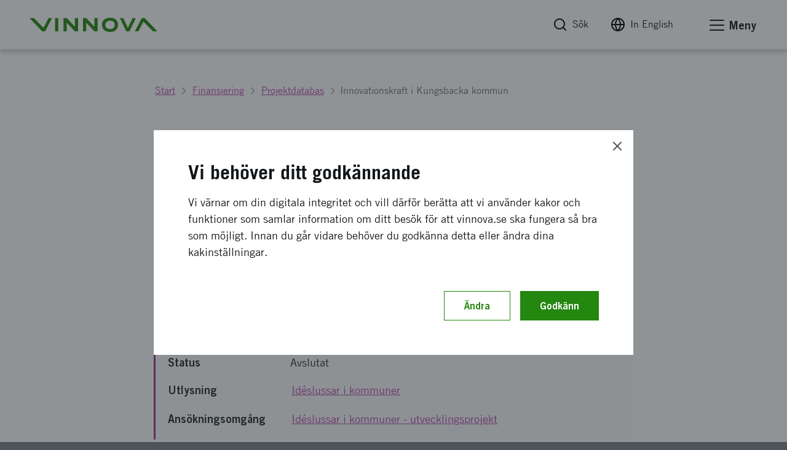

--- FILE ---
content_type: text/css
request_url: https://www.vinnova.se/Static/Build/stylesheets/app.css?v=VGKpub0eUm6xLFChkW2ge3dqeJNmQ20evHFYpRz3TJs
body_size: 108602
content:
/*
! tailwindcss v3.4.3 | MIT License | https://tailwindcss.com
*/*,:after,:before{border:0 solid #e5e7eb;box-sizing:border-box}:after,:before{--tw-content:""}:host,html{-webkit-text-size-adjust:100%;font-feature-settings:normal;-webkit-tap-highlight-color:transparent;font-family:ui-sans-serif,system-ui,sans-serif,Apple Color Emoji,Segoe UI Emoji,Segoe UI Symbol,Noto Color Emoji;font-variation-settings:normal;line-height:1.5;-moz-tab-size:4;-o-tab-size:4;tab-size:4}body{line-height:inherit}hr{border-top-width:1px;color:inherit}abbr:where([title]){-webkit-text-decoration:underline dotted;text-decoration:underline dotted}h1,h2,h3,h4,h5,h6{font-size:inherit;font-weight:inherit}a{color:inherit;text-decoration:inherit}b,strong{font-weight:bolder}code,kbd,pre,samp{font-feature-settings:normal;font-family:ui-monospace,SFMono-Regular,Menlo,Monaco,Consolas,Liberation Mono,Courier New,monospace;font-variation-settings:normal}table{border-color:inherit;text-indent:0}button,input,optgroup,select,textarea{font-feature-settings:inherit;font-family:inherit;font-size:100%;font-variation-settings:inherit;font-weight:inherit;letter-spacing:inherit;line-height:inherit;padding:0}button,input:where([type=button]),input:where([type=reset]),input:where([type=submit]){-webkit-appearance:button;background-color:transparent;background-image:none}:-moz-focusring{outline:auto}:-moz-ui-invalid{box-shadow:none}progress{vertical-align:baseline}::-webkit-inner-spin-button,::-webkit-outer-spin-button{height:auto}[type=search]{-webkit-appearance:textfield;outline-offset:-2px}::-webkit-search-decoration{-webkit-appearance:none}::-webkit-file-upload-button{-webkit-appearance:button;font:inherit}summary{display:list-item}blockquote,dd,dl,figure,h1,h2,h3,h4,h5,h6,hr,p,pre{margin:0}menu,ol,ul{list-style:none;margin:0;padding:0}dialog{padding:0}textarea{resize:vertical}input::-moz-placeholder,textarea::-moz-placeholder{color:#9ca3af;opacity:1}input::placeholder,textarea::placeholder{color:#9ca3af;opacity:1}[role=button],button{cursor:pointer}:disabled{cursor:default}audio,canvas,embed,iframe,img,object,svg,video{display:block;vertical-align:middle}img,video{height:auto;max-width:100%}[hidden]{display:none}*,:after,:before{--tw-border-spacing-x:0;--tw-border-spacing-y:0;--tw-translate-x:0;--tw-translate-y:0;--tw-rotate:0;--tw-skew-x:0;--tw-skew-y:0;--tw-scale-x:1;--tw-scale-y:1;--tw-pan-x: ;--tw-pan-y: ;--tw-pinch-zoom: ;--tw-scroll-snap-strictness:proximity;--tw-gradient-from-position: ;--tw-gradient-via-position: ;--tw-gradient-to-position: ;--tw-ordinal: ;--tw-slashed-zero: ;--tw-numeric-figure: ;--tw-numeric-spacing: ;--tw-numeric-fraction: ;--tw-ring-inset: ;--tw-ring-offset-width:0px;--tw-ring-offset-color:#fff;--tw-ring-color:rgba(59,130,246,.5);--tw-ring-offset-shadow:0 0 #0000;--tw-ring-shadow:0 0 #0000;--tw-shadow:0 0 #0000;--tw-shadow-colored:0 0 #0000;--tw-blur: ;--tw-brightness: ;--tw-contrast: ;--tw-grayscale: ;--tw-hue-rotate: ;--tw-invert: ;--tw-saturate: ;--tw-sepia: ;--tw-drop-shadow: ;--tw-backdrop-blur: ;--tw-backdrop-brightness: ;--tw-backdrop-contrast: ;--tw-backdrop-grayscale: ;--tw-backdrop-hue-rotate: ;--tw-backdrop-invert: ;--tw-backdrop-opacity: ;--tw-backdrop-saturate: ;--tw-backdrop-sepia: ;--tw-contain-size: ;--tw-contain-layout: ;--tw-contain-paint: ;--tw-contain-style: }::backdrop{--tw-border-spacing-x:0;--tw-border-spacing-y:0;--tw-translate-x:0;--tw-translate-y:0;--tw-rotate:0;--tw-skew-x:0;--tw-skew-y:0;--tw-scale-x:1;--tw-scale-y:1;--tw-pan-x: ;--tw-pan-y: ;--tw-pinch-zoom: ;--tw-scroll-snap-strictness:proximity;--tw-gradient-from-position: ;--tw-gradient-via-position: ;--tw-gradient-to-position: ;--tw-ordinal: ;--tw-slashed-zero: ;--tw-numeric-figure: ;--tw-numeric-spacing: ;--tw-numeric-fraction: ;--tw-ring-inset: ;--tw-ring-offset-width:0px;--tw-ring-offset-color:#fff;--tw-ring-color:rgba(59,130,246,.5);--tw-ring-offset-shadow:0 0 #0000;--tw-ring-shadow:0 0 #0000;--tw-shadow:0 0 #0000;--tw-shadow-colored:0 0 #0000;--tw-blur: ;--tw-brightness: ;--tw-contrast: ;--tw-grayscale: ;--tw-hue-rotate: ;--tw-invert: ;--tw-saturate: ;--tw-sepia: ;--tw-drop-shadow: ;--tw-backdrop-blur: ;--tw-backdrop-brightness: ;--tw-backdrop-contrast: ;--tw-backdrop-grayscale: ;--tw-backdrop-hue-rotate: ;--tw-backdrop-invert: ;--tw-backdrop-opacity: ;--tw-backdrop-saturate: ;--tw-backdrop-sepia: ;--tw-contain-size: ;--tw-contain-layout: ;--tw-contain-paint: ;--tw-contain-style: }.container{margin-left:auto;margin-right:auto;padding-left:1rem;padding-right:1rem;width:100%}@media (min-width:640px){.container{max-width:640px}}@media (min-width:1024px){.container{max-width:1024px}}@media (min-width:1232px){.container{max-width:1232px}}.sr-only{clip:rect(0,0,0,0);border-width:0;height:1px;margin:-1px;overflow:hidden;padding:0;position:absolute;white-space:nowrap;width:1px}.collapse{visibility:collapse}.static{position:static}.fixed{position:fixed}.absolute{position:absolute}.relative{position:relative}.mb-2{margin-bottom:.5rem}.mb-4{margin-bottom:1rem}.mb-6{margin-bottom:1.5rem}.mb-8{margin-bottom:2rem}.mt-4{margin-top:1rem}.mt-8{margin-top:2rem}.block{display:block}.flex{display:flex}.table{display:table}.hidden{display:none}.h-20{height:5rem}.w-\[138px\]{width:138px}.w-full{width:100%}.max-w-\[812px\]{max-width:812px}.basis-1\/2{flex-basis:50%}.border-collapse{border-collapse:collapse}.flex-col{flex-direction:column}.gap-x-4{-moz-column-gap:1rem;column-gap:1rem}.self-center{align-self:center}.border{border-width:1px}.border-\[\#DDE1E6\]{--tw-border-opacity:1;border-color:rgb(221 225 230/var(--tw-border-opacity))}.bg-\[\#F9FAFC\]{--tw-bg-opacity:1;background-color:rgb(249 250 252/var(--tw-bg-opacity))}.p-4{padding:1rem}.p-6{padding:1.5rem}.text-2xl{font-size:1.5rem;line-height:2rem}.font-bold{font-weight:700}.text-\[\#B547AF\]{--tw-text-opacity:1;color:rgb(181 71 175/var(--tw-text-opacity))}.underline{text-decoration-line:underline}.shadow-\[0_6px_18px_rgba\(16\2c 49\2c 7\2c 0\.1\)\]{--tw-shadow:0 6px 18px rgba(16,49,7,.1);--tw-shadow-colored:0 6px 18px var(--tw-shadow-color);box-shadow:var(--tw-ring-offset-shadow,0 0 #0000),var(--tw-ring-shadow,0 0 #0000),var(--tw-shadow)}.transition{transition-duration:.15s;transition-property:color,background-color,border-color,text-decoration-color,fill,stroke,opacity,box-shadow,transform,filter,-webkit-backdrop-filter;transition-property:color,background-color,border-color,text-decoration-color,fill,stroke,opacity,box-shadow,transform,filter,backdrop-filter;transition-property:color,background-color,border-color,text-decoration-color,fill,stroke,opacity,box-shadow,transform,filter,backdrop-filter,-webkit-backdrop-filter;transition-timing-function:cubic-bezier(.4,0,.2,1)}.ease-in-out{transition-timing-function:cubic-bezier(.4,0,.2,1)}/*! normalize.css v3.0.3 | MIT License | github.com/necolas/normalize.css */.area-header,.module-styleguide--logo{background-color:#fff;box-shadow:0 7px 6px 0 rgba(0,0,0,.15);overflow:hidden;position:relative;width:100%;z-index:1}.area-header .header__content,.module-styleguide--logo .header__content{align-items:center;display:flex;justify-content:space-between;margin:0 auto;max-width:74rem;min-height:60px;padding:.2rem 1rem;position:relative;width:100%}@media screen and (min-width:23.75em){.area-header .header__content,.module-styleguide--logo .header__content{padding:.5rem}}@media screen and (min-width:37.5em){.area-header .header__content,.module-styleguide--logo .header__content{min-height:auto;padding:0 1rem}}@media screen and (min-width:75em){.area-header .header__content,.module-styleguide--logo .header__content{padding:0}}.area-header .header__content-wrapper,.module-styleguide--logo .header__content-wrapper{background:#fff;margin:0}.area-header .header__logo-container,.module-styleguide--logo .header__logo-container{width:120px;z-index:1}@media screen and (min-width:23.75em){.area-header .header__logo-container,.module-styleguide--logo .header__logo-container{width:145px}}@media screen and (min-width:37.5em){.area-header .header__logo-container,.module-styleguide--logo .header__logo-container{width:200px}}@media print{.area-header .header__logo-container,.module-styleguide--logo .header__logo-container{height:auto;padding:11px;width:270px}}.area-header .header__logo-container__beta,.module-styleguide--logo .header__logo-container__beta{color:#a2a9b0;font-size:13px;line-height:1;margin:0}.area-header .logo-link-container,.module-styleguide--logo .logo-link-container{position:relative;z-index:3}.area-header .logo-link-container .logo,.module-styleguide--logo .logo-link-container .logo{max-width:7.5rem;text-indent:-9999px}@media screen and (min-width:23.75em){.area-header .logo-link-container .logo,.module-styleguide--logo .logo-link-container .logo{max-width:7rem}}@media screen and (min-width:37.5em){.area-header .logo-link-container .logo,.module-styleguide--logo .logo-link-container .logo{max-width:9rem}}@media screen and (min-width:64em){.area-header .logo-link-container .logo,.module-styleguide--logo .logo-link-container .logo{max-width:13rem}}.area-header .logo-link-container .logo-link:focus,.module-styleguide--logo .logo-link-container .logo-link:focus{box-shadow:0 0 5px #000!important;outline-color:#fff!important;outline-style:solid!important;outline-width:medium!important}@media screen and (max-width:37.4375em){.area-header .logo-link-container a,.module-styleguide--logo .logo-link-container a{overflow:hidden;position:relative;z-index:3}}@media only print{.area-header .bg-triangle,.area-header .component-navigation--global,.area-header .component-navigation--main,.module-styleguide--logo .bg-triangle,.module-styleguide--logo .component-navigation--global,.module-styleguide--logo .component-navigation--main{display:none}}@media screen and (min-width:37.5em){.area-header .header__content-wrapper,.module-styleguide--logo .header__content-wrapper{overflow:visible}}@media screen and (min-width:55em){.area-header,.module-styleguide--logo{overflow:visible;position:relative}.area-header .header__content-wrapper,.module-styleguide--logo .header__content-wrapper{padding:1rem 0;width:100%}.area-header .header__logo-container,.module-styleguide--logo .header__logo-container{align-items:center;display:flex}.area-header .logo-link-container,.module-styleguide--logo .logo-link-container{max-width:180px}.area-header .bg-triangle,.module-styleguide--logo .bg-triangle{height:auto;left:0;position:absolute;top:0;-webkit-user-select:none;-moz-user-select:none;user-select:none;width:100%;z-index:2}.area-header .component-navigation--main,.module-styleguide--logo .component-navigation--main{float:left;padding:0 210px 0 250px;width:100%}}@media screen and (min-width:64em){.area-header,.module-styleguide--logo{background-color:transparent}}@media screen and (min-width:75em){.area-header .header__content-wrapper,.module-styleguide--logo .header__content-wrapper{overflow:visible}}@media screen and (min-width:90em){.area-header .header__logo-container,.module-styleguide--logo .header__logo-container{line-height:1em;width:320px}.area-header .component-navigation--main,.module-styleguide--logo .component-navigation--main{padding:0 480px 0 320px}}@media screen and (min-width:96.25em){.area-header .component-navigation--main,.module-styleguide--logo .component-navigation--main{padding:0 320px}}@media only print{.area-header,.module-styleguide--logo{background-color:#fff}}.critical-css-spinner{display:none}.area-footer .footer__content{float:left;padding:30px 0;position:relative;width:100%;z-index:1}.area-footer .section-container{float:left;padding:0;width:100%}.area-footer .section-item *,.area-footer .section-item-list *{color:#fff}.area-footer .section-item .title,.area-footer .section-item-list .title{font-family:TradeGothic,Arial,sans-serif;font-size:18px;line-height:1.4;max-width:780px}@media screen and (min-width:37.5em){.area-footer .section-item .title,.area-footer .section-item-list .title{font-size:22px;line-height:1.5;max-width:780px}}@media screen and (min-width:64em){.area-footer .section-item .title,.area-footer .section-item-list .title{font-size:24px;line-height:1.5;max-width:780px}}@media print{.area-footer .section-item .title,.area-footer .section-item-list .title{max-width:100%!important}}.area-footer .section-item .component-content-editorial,.area-footer .section-item-list .component-content-editorial{margin-top:11px}.area-footer .section-item .component-content-editorial li,.area-footer .section-item-list .component-content-editorial li{margin-left:0;padding-left:0}.area-footer .section-item .component-content-editorial li:before,.area-footer .section-item-list .component-content-editorial li:before{content:none}.area-footer .section-item .component-content-editorial li+li,.area-footer .section-item-list .component-content-editorial li+li{margin-top:5px}.area-footer .section-item,.area-footer .section-item+.section-item,.area-footer .section-item-list,.area-footer .section-item-list+.section-item{margin-top:40px}.area-footer .section-item a:focus,.area-footer .section-item-list a:focus{box-shadow:0 0 5px #000!important;outline-color:#24870f!important;outline-style:solid!important;outline-width:medium!important}.area-footer .section-item-list{margin-top:40px}.area-footer .section-item-list .item__link,.area-footer .section-item-list ul{margin-left:0;padding-left:0;text-decoration:none;transition:color .3s ease-in-out}.area-footer .section-item-list .item__link:hover,.area-footer .section-item-list ul:hover{color:#dde1e6}.area-footer .section-item-list .item__link:before,.area-footer .section-item-list ul:before{display:none}.area-footer .section-item-list .component-content-editorial.ul,.area-footer .section-item-list ul{cursor:pointer;line-height:1.5;list-style-type:none;margin-top:11px}.area-footer .social-links{float:left;margin-top:40px;padding:0;width:100%}.area-footer .social-links .title{color:#fff;font-family:TradeGothic,Arial,sans-serif;font-size:16px;line-height:1.5;max-width:780px;text-transform:uppercase}@media screen and (min-width:37.5em){.area-footer .social-links .title{font-size:18px;line-height:1.5;max-width:780px}}@media screen and (min-width:64em){.area-footer .social-links .title{font-size:18px;line-height:1.5;max-width:780px}}@media print{.area-footer .social-links .title{max-width:100%!important}}.area-footer .social-links ul{float:left;list-style-type:none;margin:13px -5px -5px;width:100%}.area-footer .social-links li{float:left;margin:5px}.area-footer .social-links li:before{display:none}.area-footer .icon{position:relative}.area-footer .icon:before{bottom:0;color:#4d5358;display:block;font-size:27px;height:100%;line-height:36px;margin:0;position:absolute;right:0;text-align:center;text-indent:0;width:100%}.area-footer .icon.icon-facebook-1:before{font-size:32px;height:auto;line-height:32px;margin:0 4px -3px 0;width:auto}.area-footer .icon.icon-twitter:before{font-size:24px}.area-footer .footer-navigation-container{margin:0 -20px;overflow:auto}.area-footer .footer-navigation{float:left;margin:40px 0 30px;min-width:100%}.area-footer .footer-navigation ul{border-bottom:1px solid #4d5358;float:left;list-style-type:none;margin:0;padding:0;width:100%}.area-footer .footer-navigation li{border-top:1px solid #4d5358;float:left;width:100%}@media only print{.area-footer .footer-navigation{display:none}}.area-footer .component-sticky-anchor .sticky-anchor{margin:0 auto}@media screen and (min-width:37.5em)and (max-width:47.875em){.area-footer .section-container>.row>.columns:first-child{padding-right:23px}.area-footer .section-container>.row>.columns:last-child{padding-left:23px}}@media screen and (min-width:37.5em){.area-footer .footer__content{padding:30px 0 0}.area-footer .section-container{padding:0 30px}.area-footer .section-item .component-content-editorial{margin-top:11px}.area-footer .section-item,.area-footer .section-item+.section-item{margin-top:40px}.area-footer .footer-navigation-container{margin:0 -15px}.area-footer .footer-navigation{border-top:1px solid #4d5358;display:table;margin-bottom:0;table-layout:fixed;width:100%}.area-footer .footer-navigation ul{border-bottom:none;display:table-row;float:none}.area-footer .footer-navigation li{border-bottom:1px solid #4d5358;border-right:1px solid #4d5358;border-top:none;display:table-cell;float:none;vertical-align:middle;width:auto}.area-footer .footer-navigation li:last-child{border-right:none}.area-footer .social-links{padding:0 30px}}@media screen and (min-width:64em){.area-footer{position:relative}.area-footer:after{margin-bottom:-1px}.area-footer .footer__content{padding:0}.area-footer .section-container{padding:20px 0 50px}.area-footer .section-item,.area-footer .section-item+.section-item{margin-top:60px}.area-footer .footer-navigation{border-right:1px solid #4d5358;border-top:none;margin-top:0}.area-footer .social-links{margin:0;padding:22px 0 0 25px}.area-footer .social-links .title{display:none}.area-footer .social-links ul{margin-top:-5px}.area-footer .section-item-list{margin-top:60px}}@media screen and (min-width:75em){.area-footer .footer-navigation{border-left:1px solid #4d5358}}@media print{.area-footer{border-top:2px solid #000;margin-top:20px;page-break-inside:avoid}.area-footer .component-sticky-anchor{display:none}.area-footer .section-item,.area-footer .section-item+.section-item{margin-top:0}.area-footer .section-item .component-content-editorial,.area-footer .section-item .component-content-editorial *,.area-footer .section-item+.section-item .component-content-editorial,.area-footer .section-item+.section-item .component-content-editorial *{font-size:14px;line-height:1.4;margin-top:6px}.area-footer .section-item *,.area-footer .section-item-list *{color:#000}.area-footer .footer__content{padding:20px 0 0}.area-footer__logo{margin-top:6px}}.area-main{background-color:#fff;max-width:100%;overflow:hidden;position:relative}.area-main>.module:last-child.module-has-bg{margin-bottom:30px}@media screen and (min-width:37.5em){.area-main>.module:last-child.module-has-bg{margin-bottom:40px}}@media screen and (min-width:64em){.area-main>.module:last-child.module-has-bg{margin-bottom:80px}}@media print{.area-main{overflow:visible}.remodal-is-opened .area-main{display:none}}.area-block>.module:first-child{margin-top:50px}@media screen and (min-width:37.5em){.area-block>.module:first-child{margin-top:30px}}@media screen and (min-width:64em){.area-block>.module:first-child{margin-top:50px}}.area-top{background-color:#dde1e6;margin:0;position:relative;width:100%;z-index:5}@media screen and (max-width:37.4375em){body.is-active{height:100%;overflow:hidden;width:100%}}.area-offcanvas{-webkit-overflow-scrolling:touch;background:#f9fafc;height:100%;height:100vh;left:auto;position:absolute;right:0;transform:translate3d(100%,0,0);transition:visibility .35s linear,transform .45s ease-in-out;visibility:hidden;width:100%;z-index:9999}@media screen and (min-width:37.5em){.area-offcanvas{height:100%}}.area-offcanvas.is-active,.area-offcanvas:target{transform:translateZ(0);visibility:visible}.area-offcanvas .area__content{-webkit-overflow-scrolling:touch;display:flex;flex-direction:column;height:100%;max-height:91vh;overflow:auto;padding:0;position:relative;z-index:1}@media screen and (min-width:37.5em){.area-offcanvas .area__content{max-height:none;overflow:visible}.area-offcanvas{max-width:400px;transform:translate3d(400px,0,0);width:400px}.area-offcanvas.is-active,.area-offcanvas:target{box-shadow:1px 9px 9px 1px #727272}}.page-start .module-intro,.page-start .module-navigation-breadcrumb{background-color:#fff}.page-start .module .module__intro .title,.page-start .module-content .module__content .module__title,.page-start .module-header-block .module-header-block__container__inner__title{text-transform:uppercase}.page-start .epi-editContainer{text-transform:none!important}.page-start .module__intro__content{max-width:none!important}.page-start h1.title{display:none}.page-standard .module-intro{background-color:#fff}.page-standard .module-header .module__intro{margin:30px 0;padding:0}.page-standard .module-header+.module-content.is-expandable{margin-top:-20px}.page-standard .module-content-box .module__content{display:block!important}.page-standard .module-navigation-breadcrumb{background-color:#fff}.page-standard .module:not(.module-contact-block).no-border-bottom+.module-utlysning-collection .module__content{padding-top:0}.page-standard .module-content-project .table__td.key{font-family:TradeGothicLT,Arial,sans-serif}.page-standard .module-content-project .table__td .element-link--to-document{align-items:center;border:none!important;display:flex;margin-left:24px!important}.page-standard .module-content-project .table__td .element-link--to-document:before{left:-28px;top:-4px}.page-publication-search .module-intro+.module-publications-recommended .module__content{margin-top:-100px;padding:0}.page-microsite .module-intro,.page-project .module-intro,.page-project .module-navigation-breadcrumb{background-color:#fff}@media screen and (min-width:37.5em){.page-microsite .module-intro .module__content.three-col-margin{padding:0 0 64px!important}}.page-microsite .module-utlysning-three-col{background:#fff}.page-microsite .module-top-microsite-image .imageBlock-imageText{display:none}.page-microsite .module-top-microsite-image .module-image{height:188px;overflow:hidden}.page-microsite .module-search-results .component-search-counter--numhits{border-top:none;margin-top:8px}.page-microsite .ribbon{background-color:#28a199;display:none;display:inline-flex;float:left;height:37px;margin:0 24px 15px;position:relative;width:auto}@media screen and (min-width:55em){.page-microsite .ribbon{height:45px;margin:0 24px 20px}}.module-puffblocks .page-microsite .ribbon--small .component-content-editorial,.page-microsite .ribbon--small .module-puffblocks .component-content-editorial,.page-microsite .ribbon--small p{align-items:center;display:flex!important}.page-microsite .ribbon--small+.link-item:before{content:""}.page-microsite .ribbon:after,.page-microsite .ribbon:before{border-style:solid;content:" ";display:inline-block;height:0;height:37px;position:relative;top:0;width:0}.page-microsite .ribbon:before{border-color:transparent transparent #28a199;border-width:0 0 37px 24px;left:-23px}@media screen and (min-width:55em){.page-microsite .ribbon:before{border-width:0 0 45px 24px;height:45px}}.page-microsite .ribbon:after{border-color:#28a199 transparent transparent;border-width:37px 25px 0 0;float:right;right:-24px}@media screen and (min-width:55em){.page-microsite .ribbon:after{border-width:45px 25px 0 0;height:45px}}.page-microsite .ribbon+.title{margin-top:15px}.module-puffblocks .page-microsite .ribbon .component-content-editorial,.page-microsite .ribbon .module-puffblocks .component-content-editorial,.page-microsite .ribbon p{display:inline-block;font-size:14px;font-weight:600;line-height:1.3;margin-left:10px;max-width:550px;padding:0;top:10px}@media screen and (min-width:37.5em){.module-puffblocks .page-microsite .ribbon .component-content-editorial,.page-microsite .ribbon .module-puffblocks .component-content-editorial,.page-microsite .ribbon p{font-size:14px;line-height:1.3;max-width:550px}}@media screen and (min-width:64em){.module-puffblocks .page-microsite .ribbon .component-content-editorial,.page-microsite .ribbon .module-puffblocks .component-content-editorial,.page-microsite .ribbon p{font-size:16px;line-height:1.5;max-width:700px}}@media print{.module-puffblocks .page-microsite .ribbon .component-content-editorial,.page-microsite .ribbon .module-puffblocks .component-content-editorial,.page-microsite .ribbon p{max-width:100%!important}}@media screen and (min-width:23.75em){.module-puffblocks .page-microsite .ribbon .component-content-editorial,.page-microsite .ribbon .module-puffblocks .component-content-editorial,.page-microsite .ribbon p{font-size:15px;top:7px}}@media screen and (min-width:55em){.module-puffblocks .page-microsite .ribbon .component-content-editorial,.page-microsite .ribbon .module-puffblocks .component-content-editorial,.page-microsite .ribbon p{font-size:18px;margin-left:20px;top:10px}}@media screen and (min-width:64em){.module-puffblocks .page-microsite .ribbon .component-content-editorial,.page-microsite .ribbon .module-puffblocks .component-content-editorial,.page-microsite .ribbon p{margin-top:8px}}.page-sitemap .module-intro,.page-sitemap .module-navigation-breadcrumb{background-color:#fff}.page-sitemap .module-sitemap.module__content{margin-top:-20px}@media screen and (min-width:64em){.page-sitemap .module-sitemap .module__content{margin-top:-40px}}.page-sitemap .module-sitemap+.module-content:not(.module--decoration) .module__content{padding-top:0}.page-sitemap .module+.module-sitemap .module__content{padding:30px 0 40px}.page-sitemap .module.module-content:not(.module--decoration)+.module-sitemap .module__content{padding-top:0}.page-sitemap .is-microsite-sitemap .module-sitemap .item{margin:0}@media screen and (min-width:64em){.page-sitemap .is-microsite-sitemap .module-sitemap .item{margin:16px 0!important}}.page-sitemap .sitemap-headerlink{font-family:TradeGothicLT;font-size:22px;margin:0}.page-sitemap .sitemap-headerlink:focus,.page-sitemap .sitemap-headerlink:hover{border-bottom:2.5px solid;color:#24870f}.page-calendaritem .less-bottom-and-top-margin .module__content{padding:15px 0 30px!important}.page-calendaritem .module-campaign__header__wrapper__preamble,.page-calendaritem .preamble{display:inline-block}.module-puffblocks .page-calendaritem .module-content:first-of-type .date__title,.module-puffblocks .page-calendaritem .module-content:first-of-type .item__title,.module-puffblocks .page-calendaritem .module-content:first-of-type .title,.module-puffblocks .page-calendaritem .module-content:first-of-type .title-link,.module-puffblocks-list .page-calendaritem .module-content:first-of-type .item__title,.page-calendaritem .module-content:first-of-type .module-puffblocks .date__title,.page-calendaritem .module-content:first-of-type .module-puffblocks .item__title,.page-calendaritem .module-content:first-of-type .module-puffblocks .title,.page-calendaritem .module-content:first-of-type .module-puffblocks .title-link,.page-calendaritem .module-content:first-of-type .module-puffblocks-list .item__title,.page-calendaritem .module-content:first-of-type h4{display:none}.page-calendaritem .module-map .module__content{padding:0}@media screen and (min-width:37.5em){.page-calendaritem .module-map{height:350px}}.page-calendaritem .module.image-container img{display:block;margin:0 auto;width:100%}.page-calendaritem .component-lightbox_header_meta{margin-left:-4px}@media screen and (min-width:64em){.page-calendaritem .component-lightbox_header_meta span{margin-right:0}}.page-calendaritem .component-lightbox_header_meta span>span{display:inline-block;margin:0}.page-calendaritem .component-lightbox_header_meta span>span>span{margin:0}.page-calendaritem .component-lightbox_header_meta>div{display:inline}@media print{.page-calendaritem .element-link--arrow-after:after,.page-calendaritem a:after{content:" <" attr(href) "> "!important}}@media screen and (min-width:64em){.page-calendaritem .module.module-intro .module__content{padding-top:36px}}.page-news .module-intro,.page-news .module-navigation-breadcrumb{background-color:#fff}.page-news .module-intro .module__content{padding-bottom:0}.page-news .module-intro+.module-content .module__content{padding-top:0!important}@media screen and (max-width:47.875em){.page-ansokomgang .cookie-message-wrapper .cookie-message .module-message__left{align-items:flex-start}}.page-ansokomgang .cookie-message-wrapper .cookie-message .module-message__title{color:#114599;text-transform:none}.page-ansokomgang .cookie-message-wrapper .cookie-message .module-message__title+div{margin-top:10px!important}.page-ansokomgang .cookie-message-wrapper .cookie-message .module-message__content{align-items:flex-start;flex-direction:column}.module-puffblocks .page-ansokomgang .cookie-message-wrapper .cookie-message .module-message__content .component-content-editorial,.page-ansokomgang .cookie-message-wrapper .cookie-message .module-message__content .module-puffblocks .component-content-editorial,.page-ansokomgang .cookie-message-wrapper .cookie-message .module-message__content p{line-height:23px!important}.page-ansokomgang .module{transition:background .3s ease}.page-ansokomgang .threeColBg{background:#f9fafc!important}.page-ansokomgang .module-utlysning-three-col{background:linear-gradient(#f9fafc 10rem,#fff 45%)}.page-ansokomgang .module-intro{background-color:#f9fafc}.page-ansokomgang .info-link-wrapper{margin-top:0}.page-ansokomgang .info-link-wrapper .element-link--arrow-after{margin-top:5px;padding:5px 0}.page-ansokomgang .info-link-wrapper+.info-link-wrapper .element-link--arrow-after{margin-top:0}.page-ansokomgang .stepblockversions{display:flex;flex-direction:column}.page-ansokomgang .stepblockversions_row{border-bottom:1px solid #dde1e6;display:flex}.page-ansokomgang .stepblockversions_row-heading{font-size:18px;font-weight:600;line-height:1.5}.page-ansokomgang .stepblockversions_col{font-size:18px;line-height:1.5;padding:20px 0}.page-ansokomgang .stepblockversions_col-content{color:#697077}.page-ansokomgang .stepblockversions_col-left{flex:.3}.page-ansokomgang .stepblockversions_col-right{flex:.7}@media screen and (max-width:23.6875em){.page-ansokomgang .module__intro__container .element-link--arrow-after{margin-right:20px}.page-ansokomgang .module__intro__container .element-link--arrow-after:after{margin-left:2px}}@media screen and (max-width:37.4375em){.page-ansokomgang .module__intro__container .element-link--arrow-after,.page-ansokomgang .module__intro__container .element-link--arrow-after:after{font-size:16px}}@media screen and (min-width:22.8125em){.page-ansokomgang .module__intro__container .element-link--arrow-after{margin-right:0}}@media screen and (min-width:37.5em){.page-ansokomgang .module-intro .module__content{padding-bottom:48px}.page-ansokomgang .module-project-list .module__content{padding:48px 0 16px}}@media screen and (min-width:64em){.page-ansokomgang .module-project-list .module__content{margin-bottom:56px;padding:56px 0 24px}}.page-news .component-search-counter--numhits{border-top:none!important}.page-job .module-intro{min-height:300px}@media screen and (min-width:37.5em){.page-job .module-intro{min-height:350px}}@media screen and (min-width:64em){.page-job .module-intro{min-height:450px}}.page-job .module-intro .module__content{padding-bottom:30px}@media screen and (min-width:37.5em){.page-job .module-intro .module__content{margin-bottom:-30px;padding-bottom:0}}.page-job .module-intro .meta-info{margin-top:20px}@media screen and (min-width:37.5em){.page-job .module-intro .hasCircle .module-campaign__header__wrapper__preamble,.page-job .module-intro .hasCircle .preamble{clear:right;position:relative;top:-59px!important}.page-job .module-intro .hasCircle .element-button-wrapper{margin-top:-15px}}.page-job .module-content .module__content{padding-top:10px!important}@media screen and (min-width:37.5em){.page-job .module-content .module__content{padding-top:20px!important}}@media screen and (min-width:64em){.page-job .module-content .module__content{padding-top:30px!important}}.page-job .element-button-wrapper{margin-top:35px!important}.page-job .component-content-editorial ul li{margin-top:10px}.page-job .component-content-editorial ul li:before{background-color:#000!important;height:5px!important;margin:8px 0 0 -4px!important;width:5px!important}.page-job .component-content-editorial .job-summary{margin:25px 0 30px}.page-job .component-content-editorial .job-summary ul li{margin:18px 0 0;padding:0}.page-job .component-content-editorial .job-summary ul li:before{content:none}.module-puffblocks .page-job .component-content-editorial .job-summary ul li .component-content-editorial,.page-job .component-content-editorial .job-summary ul li .module-puffblocks .component-content-editorial,.page-job .component-content-editorial .job-summary ul li p{font-weight:700}.page-job .component-content-editorial .job-summary ul li span{font-weight:400}.page-job .circle{background:#9b368b;border-radius:70px;color:#fff;display:none;float:right;height:115px;padding:39px 15px;position:relative;top:-80px;width:115px}.module-puffblocks .page-job .circle .component-content-editorial,.page-job .circle .module-puffblocks .component-content-editorial,.page-job .circle p{color:#fff;font-size:14px;text-align:center}.page-job .circle span{float:left;font-weight:700;width:100%}@media screen and (min-width:37.5em){.page-job .circle{display:block}}@media screen and (min-width:64em){.page-job .circle{right:-55px}}.page-publication .less-bottom-and-top-margin .module__content{padding:30px 0!important}.page-publication .module-campaign__header__wrapper__preamble,.page-publication .preamble{display:inline-block;font-size:20px;line-height:1.5;max-width:780px}@media screen and (min-width:37.5em){.page-publication .module-campaign__header__wrapper__preamble,.page-publication .preamble{font-size:22px;line-height:1.5;max-width:780px}}@media screen and (min-width:64em){.page-publication .module-campaign__header__wrapper__preamble,.page-publication .preamble{font-size:22px;line-height:1.5;max-width:780px}}@media print{.page-publication .module-campaign__header__wrapper__preamble,.page-publication .preamble{max-width:100%!important}}.page-publication .module-intro,.page-publication .module-navigation-breadcrumb{background-color:#fff}.page-publication:not(.page-publication-search) .element-button-wrapper .element-button{margin:8px 16px 8px 0!important}.page-publication:not(.page-publication-search) .element-button-wrapper .element-button span{margin-right:5px}.module-puffblocks .page-publication .module-content:first-of-type .date__title,.module-puffblocks .page-publication .module-content:first-of-type .item__title,.module-puffblocks .page-publication .module-content:first-of-type .title,.module-puffblocks .page-publication .module-content:first-of-type .title-link,.module-puffblocks-list .page-publication .module-content:first-of-type .item__title,.page-publication .module-content:first-of-type .module-puffblocks .date__title,.page-publication .module-content:first-of-type .module-puffblocks .item__title,.page-publication .module-content:first-of-type .module-puffblocks .title,.page-publication .module-content:first-of-type .module-puffblocks .title-link,.page-publication .module-content:first-of-type .module-puffblocks-list .item__title,.page-publication .module-content:first-of-type h4{display:none}@media print{.page-publication .element-link--arrow-after:after,.page-publication a:after{content:" <" attr(href) "> "!important}}.publication-page__inner{margin-bottom:24px}.publication-page__row{margin:0 auto;max-width:820px}.publication-page__content{display:flex;flex-direction:column}@media screen and (min-width:23.75em){.publication-page__content{flex-direction:row}}.publication-page__picture{margin:0 auto 32px;max-width:214px}@media screen and (min-width:23.75em){.publication-page__picture{margin:0 32px 0 0}}@media screen and (min-width:37.5em){.publication-page__picture{margin:0 60px 0 0}}.publication-puff .item__meta-data .icon{flex:none;margin-left:0}.collection--image .publication-puff .item__content-editoral{display:none}.publication-page__detailed-list{margin-left:0}.publication-page__detailed-list>*{box-sizing:border-box}.publication-page__detailed-list>div{display:flex;padding-bottom:8px}.publication-page__detailed-list dd,.publication-page__detailed-list dt{padding:4px 8px}.publication-page__detailed-list dt{font-weight:700;margin-right:8px;min-width:116px;width:116px}html[lang=en] .publication-page__detailed-list dt{min-width:145px;width:145px}.module-publication-table{float:left;margin-bottom:24px;margin-top:24px;padding:48px 0 32px;width:100%}@media screen and (min-width:23.75em){.module-publication-table{padding:48px 0 64px}}.page-webbtv .module-intro .module__content{padding-bottom:0}.page-webbtv .module-intro+.module-content .module__content{padding-top:0}.module__content{padding:16px 0}@media screen and (min-width:64em){.module__content{padding:32px 0}}.module.module-is-full-width{padding:32px 0}@media screen and (min-width:64em){.module.module-is-full-width{padding:48px 0}}.module.module-is-full-width .module__content,.module.module-is-full-width.module-contact-block,.module.module-is-full-width.no-padding{padding:0}.module.module-compact-padding{padding:16px 0}@media screen and (min-width:64em){.module.module-compact-padding{padding:24px 0}}.module.module-compact-padding .module__content,.module.module-compact-padding.module-contact-block,.module.module-compact-padding.no-padding{padding:0}.module+.module:not(.no-border-top) .module__content,.module.has-border-top .module__content{border-top:1px solid #dde1e6}@media print{.module+.module:not(.no-border-top) .module__content,.module.has-border-top .module__content{border-top:none!important}}.module+.module.no-border-top .module__content,.module.no-border-bottom+.module .module__content,.module.no-border-top .module__content{border-top:none!important}@media screen and (max-width:23.6875em){.module.small-no-border-bottom+.module .module__content{border-top:none!important}}@media screen and (min-width:23.75em)and (max-width:37.4375em){.module.smedium-no-border-bottom+.module .module__content{border-top:none!important}}@media screen and (min-width:37.5em)and (max-width:47.875em){.module.medium-no-border-bottom+.module .module__content{border-top:none!important}}@media screen and (min-width:55em)and (max-width:63.9375em){.module.marge-no-border-bottom+.module .module__content{border-top:none!important}}@media screen and (min-width:64em)and (max-width:74.9375em){.module.large-no-border-bottom+.module .module__content{border-top:none!important}}.module .is-page-top-module .module__content,.module.is-page-top-module .module__content{padding-top:32px}@media screen and (min-width:64em){.module .is-page-top-module .module__content,.module.is-page-top-module .module__content{padding-top:64px}}@media print{.module .is-page-top-module .module__content,.module.is-page-top-module .module__content{padding-top:10px}}.module .module__intro{padding:0 0 24px}.module .module__intro__content{margin:0 auto;max-width:780px}.module .module__intro .title{font-family:TradeGothic,Arial,sans-serif;font-size:28px;line-height:1.2;max-width:780px}@media screen and (min-width:37.5em){.module .module__intro .title{font-size:32px;line-height:1.3;max-width:780px}}@media screen and (min-width:64em){.module .module__intro .title{font-size:38px;line-height:1.25;max-width:780px}}@media print{.module .module__intro .title{max-width:100%!important}}.module .module__intro .title--center{text-align:center}.module .module__intro .module-campaign__header__wrapper__preamble:empty,.module .module__intro .preamble:empty{display:none}.module .module__intro .module-campaign__header__wrapper__preamble,.module .module__intro .module-campaign__header__wrapper__preamble *,.module .module__intro .preamble,.module .module__intro .preamble *{font-size:20px;line-height:1.5;margin:0;max-width:780px;max-width:none}@media screen and (min-width:37.5em){.module .module__intro .module-campaign__header__wrapper__preamble,.module .module__intro .module-campaign__header__wrapper__preamble *,.module .module__intro .preamble,.module .module__intro .preamble *{font-size:22px;line-height:1.5;max-width:780px}}@media screen and (min-width:64em){.module .module__intro .module-campaign__header__wrapper__preamble,.module .module__intro .module-campaign__header__wrapper__preamble *,.module .module__intro .preamble,.module .module__intro .preamble *{font-size:22px;line-height:1.5;max-width:780px}}@media print{.module .module__intro .module-campaign__header__wrapper__preamble,.module .module__intro .module-campaign__header__wrapper__preamble *,.module .module__intro .preamble,.module .module__intro .preamble *{max-width:100%!important}}.module .module__intro .module-campaign__header__wrapper__preamble+.module-campaign__header__wrapper__preamble,.module .module__intro .module-campaign__header__wrapper__preamble+.preamble,.module .module__intro .preamble+.module-campaign__header__wrapper__preamble,.module .module__intro .preamble+.preamble{margin-top:13px}@media screen and (min-width:37.5em){.module .module__intro .module-campaign__header__wrapper__preamble+.module-campaign__header__wrapper__preamble,.module .module__intro .module-campaign__header__wrapper__preamble+.preamble,.module .module__intro .preamble+.module-campaign__header__wrapper__preamble,.module .module__intro .preamble+.preamble{margin-top:16px}}@media screen and (min-width:64em){.module .module__intro .module-campaign__header__wrapper__preamble+.module-campaign__header__wrapper__preamble,.module .module__intro .module-campaign__header__wrapper__preamble+.preamble,.module .module__intro .preamble+.module-campaign__header__wrapper__preamble,.module .module__intro .preamble+.preamble{margin-top:18px}}@media print{.module .module__intro .module-campaign__header__wrapper__preamble,.module .module__intro .preamble{max-width:100%}}.module .module__intro .title+.module-campaign__header__wrapper__preamble,.module .module__intro .title+.preamble{margin-top:12px}.module .module__intro.is-alone{padding-bottom:0}@media screen and (min-width:37.5em){.module .module__intro{padding:0 0 32px}.module .module__intro .title+.module-campaign__header__wrapper__preamble,.module .module__intro .title+.preamble{margin-top:20px}.module .module__intro.is-alone{padding-bottom:0}}@media screen and (min-width:64em){.module .module__intro{padding:0 0 52px}.module .module__intro .title+.module-campaign__header__wrapper__preamble,.module .module__intro .title+.preamble{margin-top:20px}.module .module__intro.is-alone{padding-bottom:0}}@media print{.module .module__intro{padding:0}.module .module__intro .module__intro__content{max-width:100%}}.module .module__intro--jobs{padding:0}.module .module--decoration,.module.module--decoration{position:relative;z-index:2}.module .module--decoration .decoration__element,.module.module--decoration .decoration__element{height:auto;max-width:700px;opacity:0;position:absolute;transition:all .5s ease;visibility:hidden;width:50%;z-index:-1}.module .module--decoration .decoration__element path,.module .module--decoration .decoration__element polygon,.module.module--decoration .decoration__element path,.module.module--decoration .decoration__element polygon{fill:#dde1e6;opacity:.25}.module .module--decoration .decoration__element.hide-decoration .decoration__element,.module.module--decoration .decoration__element.hide-decoration .decoration__element{display:none}@media print{.module .module--decoration .decoration__element,.module.module--decoration .decoration__element{display:none!important}}@media screen and (min-width:64em){.module .module--decoration.show--decoration .decoration__element,.module.module--decoration.show--decoration .decoration__element{opacity:1;visibility:visible}}.module .module--decoration.has-decoration--bottom-left .decoration__element,.module.module--decoration.has-decoration--bottom-left .decoration__element{bottom:-2px;left:0}.module .module--decoration.has-decoration--bottom-right .decoration__element,.module.module--decoration.has-decoration--bottom-right .decoration__element{bottom:-2px;right:0;transform:rotateY(180deg)}.module .module--decoration.has-decoration--top-left .decoration__element,.module.module--decoration.has-decoration--top-left .decoration__element{left:0;top:0;transform:rotateX(180deg)}.module .module--decoration.has-decoration--top-right .decoration__element,.module.module--decoration.has-decoration--top-right .decoration__element{right:0;top:-1px;transform:rotate(180deg)}.module .module--decoration.has-decoration--top-left,.module .module--decoration.has-decoration--top-right,.module.module--decoration.has-decoration--top-left,.module.module--decoration.has-decoration--top-right{margin-top:8px}.module .module--decoration.has-decoration--top-left .module__content,.module .module--decoration.has-decoration--top-right .module__content,.module.module--decoration.has-decoration--top-left .module__content,.module.module--decoration.has-decoration--top-right .module__content{padding-top:40px!important}.module .module--decoration.has-decoration--bottom-left .module__content,.module .module--decoration.has-decoration--bottom-right .module__content,.module.module--decoration.has-decoration--bottom-left .module__content,.module.module--decoration.has-decoration--bottom-right .module__content{padding-bottom:40px!important}.module .module--decoration.has-decoration--color-green .decoration__element path,.module .module--decoration.has-decoration--color-green .decoration__element polygon,.module.module--decoration.has-decoration--color-green .decoration__element path,.module.module--decoration.has-decoration--color-green .decoration__element polygon{fill:#24870f;opacity:.1}.module .module--decoration.has-decoration--color-purple .decoration__element path,.module .module--decoration.has-decoration--color-purple .decoration__element polygon,.module.module--decoration.has-decoration--color-purple .decoration__element path,.module.module--decoration.has-decoration--color-purple .decoration__element polygon{fill:#9b368b;opacity:.05}@media print{.module{margin-bottom:30px}.module__content{padding:0!important}}.centering-text .content{display:flex;justify-content:center;text-align:center}.module-calendar-results .module__content{float:left;padding:32px 0;width:100%}.module-calendar-results .component-calendar-counter--numhits{border-top:1px solid #dde1e6;float:left;margin-top:20px;padding-top:20px;width:100%}.module-calendar-results .component-calendar-loadmore{float:left;margin-top:16px;width:100%}.module-calendar-results #projekt+.component-calendar-counter--numhits{border-top:none}.module-calendar-results #projekt .th span{cursor:pointer;text-decoration:underline}.module-calendar-results #projekt .th span[data-sort=asc]:after,.module-calendar-results #projekt .th span[data-sort=desc]:after{border-left:5px solid transparent;border-right:5px solid transparent;content:"";height:0;left:8px;position:relative;width:0}.module-calendar-results #projekt .th span[data-sort=desc]:after{border-bottom:5px solid #000;top:-12px}.module-calendar-results #projekt .th span[data-sort=asc]:after{border-top:5px solid #000;top:15px}@media screen and (min-width:37.5em){.module-calendar-results .module__content{padding:40px 0}.module-calendar-results .component-calendar-counter--numhits{margin-top:30px;padding-top:30px}}@media screen and (min-width:64em){.module-calendar-results .module__content{padding:40px 0 80px}.module-calendar-results .component-calendar-counter--numhits{margin-top:32px;padding-top:32px}}.more-events-link{padding-top:16px;width:100%}@media screen and (min-width:64em){.more-events-link{padding-bottom:16px;padding-top:32px}}.more-events-link .element-button-wrapper{align-items:center;display:flex;flex-direction:column;margin:0}.more-events-link a{margin:0 auto!important}.module-intro{background-color:#f9fafc}.module-intro .module__content{float:left;padding:32px 0;width:100%}.module-intro--heading-btw-intro-and-three-col.module-intro .module__content{padding-bottom:0}.module-intro .module__intro__container{margin:0 auto;max-width:780px}.module-intro .module__intro__container .ribbon-anchor{color:transparent;display:block;max-width:none}.module-intro .module__intro__container .title{font-size:32px;line-height:1.2;max-width:780px}@media screen and (min-width:37.5em){.module-intro .module__intro__container .title{font-size:40px;line-height:1.2;max-width:780px}}@media screen and (min-width:64em){.module-intro .module__intro__container .title{font-size:50px;line-height:1.25;max-width:780px}}@media print{.module-intro .module__intro__container .title{max-width:100%!important}}.module-intro .module__intro__container .module-campaign__header__wrapper__preamble,.module-intro .module__intro__container .preamble{font-size:20px;line-height:1.5;max-width:780px}@media screen and (min-width:37.5em){.module-intro .module__intro__container .module-campaign__header__wrapper__preamble,.module-intro .module__intro__container .preamble{font-size:22px;line-height:1.5;max-width:780px}}@media screen and (min-width:64em){.module-intro .module__intro__container .module-campaign__header__wrapper__preamble,.module-intro .module__intro__container .preamble{font-size:22px;line-height:1.5;max-width:780px}}@media print{.module-intro .module__intro__container .module-campaign__header__wrapper__preamble,.module-intro .module__intro__container .preamble{max-width:100%!important}}.module-intro .module__intro__container .module-campaign__header__wrapper__preamble+a,.module-intro .module__intro__container .preamble+a{margin-top:16px}@media screen and (min-width:64em){.module-intro .module__intro__container .module-campaign__header__wrapper__preamble+a,.module-intro .module__intro__container .preamble+a{margin-top:24px}}.module-intro .module__intro__container .link--with-icon{color:#000;display:table;margin-left:auto;margin-right:auto;margin-top:16px}.module-intro .module__intro__container .link--with-icon .icon{color:#000}.module-intro .module__intro__container .parentHeading{font-size:18px;font-weight:600;line-height:1.4;margin:0;max-width:780px}@media screen and (min-width:37.5em){.module-intro .module__intro__container .parentHeading{font-size:22px;line-height:1.5;max-width:780px}}@media screen and (min-width:64em){.module-intro .module__intro__container .parentHeading{font-size:24px;line-height:1.5;max-width:780px}}@media print{.module-intro .module__intro__container .parentHeading{max-width:100%!important}}.module-intro .module__intro__container .news-item-container .news-type{background-color:transparent;color:#000;display:block;font-size:15px;font-weight:400;letter-spacing:normal;line-height:normal;margin:0 0 8px!important;padding:0;text-transform:uppercase}.module-intro .module__intro__container .news-item-container .news-type *{color:#000;font-size:15px;font-weight:400}.module-intro .module__intro__container .news-item-container .news-type+.item__title{padding-top:0}.module-intro .module__intro__container .news-item-container .news-type+.item__title .link,.module-intro .module__intro__container .news-item-container .news-type+.item__title span{line-height:normal;padding-top:0}.module-intro .module__intro__container .news-item-container .meta-info{font-size:15px;margin:16px 0}.module-intro .module__intro__container .ribbon{background-color:#28a199;height:37px;margin:0 25px 16px;position:relative}@media screen and (min-width:55em){.module-intro .module__intro__container .ribbon{height:45px}}.module-intro .module__intro__container .ribbon:after,.module-intro .module__intro__container .ribbon:before{border-style:solid;content:" ";display:inline-block;height:0;height:37px;position:relative;top:0;width:0}.module-intro .module__intro__container .ribbon:before{border-color:transparent transparent #28a199;border-width:0 0 37px 24px;left:-23px}@media screen and (min-width:55em){.module-intro .module__intro__container .ribbon:before{border-width:0 0 45px 24px;height:45px}}.module-intro .module__intro__container .ribbon:after{border-color:#28a199 transparent transparent;border-width:37px 25px 0 0;float:right;right:-24px}@media screen and (min-width:55em){.module-intro .module__intro__container .ribbon:after{border-width:45px 25px 0 0;height:45px}}.module-intro .module__intro__container .ribbon+.title{margin-top:16px}.module-intro .module__intro__container .ribbon .module-puffblocks .component-content-editorial,.module-intro .module__intro__container .ribbon p,.module-puffblocks .module-intro .module__intro__container .ribbon .component-content-editorial{color:#fff;font-size:14px;font-weight:600;line-height:1.3;margin-left:10px;max-width:550px;padding:0;position:absolute;top:10px}@media screen and (min-width:37.5em){.module-intro .module__intro__container .ribbon .module-puffblocks .component-content-editorial,.module-intro .module__intro__container .ribbon p,.module-puffblocks .module-intro .module__intro__container .ribbon .component-content-editorial{font-size:14px;line-height:1.3;max-width:550px}}@media screen and (min-width:64em){.module-intro .module__intro__container .ribbon .module-puffblocks .component-content-editorial,.module-intro .module__intro__container .ribbon p,.module-puffblocks .module-intro .module__intro__container .ribbon .component-content-editorial{font-size:16px;line-height:1.5;max-width:700px}}@media print{.module-intro .module__intro__container .ribbon .module-puffblocks .component-content-editorial,.module-intro .module__intro__container .ribbon p,.module-puffblocks .module-intro .module__intro__container .ribbon .component-content-editorial{max-width:100%!important}}@media screen and (min-width:23.75em){.module-intro .module__intro__container .ribbon .module-puffblocks .component-content-editorial,.module-intro .module__intro__container .ribbon p,.module-puffblocks .module-intro .module__intro__container .ribbon .component-content-editorial{font-size:15px;top:7px}}@media screen and (min-width:55em){.module-intro .module__intro__container .ribbon .module-puffblocks .component-content-editorial,.module-intro .module__intro__container .ribbon p,.module-puffblocks .module-intro .module__intro__container .ribbon .component-content-editorial{font-size:18px;margin-left:20px;top:10px}}@media screen and (min-width:64em){.module-intro .module__intro__container .ribbon{max-width:780px;width:780px}}@media print{.module-intro .module__intro__container{max-width:100%}}.module-intro .component-search-main{margin-top:24px}.module-intro .component-search-main .component__content{margin:0}.module-intro .component-search-control-wrapper{margin-top:16px}@media screen and (min-width:37.5em){.module-intro--heading-btw-intro-and-three-col.module-intro .module-content{padding-bottom:0}.module-intro .module__intro__container{text-align:left}.module-intro .module__intro__container .module-campaign__header__wrapper__preamble,.module-intro .module__intro__container .preamble{font-size:20px;line-height:1.5;max-width:780px}}@media screen and (min-width:37.5em)and (min-width:37.5em){.module-intro .module__intro__container .module-campaign__header__wrapper__preamble,.module-intro .module__intro__container .preamble{font-size:22px;line-height:1.5;max-width:780px}}@media screen and (min-width:37.5em)and (min-width:64em){.module-intro .module__intro__container .module-campaign__header__wrapper__preamble,.module-intro .module__intro__container .preamble{font-size:22px;line-height:1.5;max-width:780px}}@media screen and (min-width:37.5em){.module-intro .module__intro__container .link--with-icon{margin-top:32px}.module-intro .component-search-main{margin-top:40px}.module-intro .component-search-control-wrapper{margin-top:24px}}@media screen and (min-width:64em){.module-intro--heading-btw-intro-and-three-col.module-intro .module-content{padding-bottom:0}.module-intro .module__intro__container .link--with-icon{margin-top:32px}.module-intro .component-navigation--breadcrumb{margin-bottom:32px}.module-intro .component-search-main{margin-top:48px}.module-intro .component-search-control-wrapper{margin-top:24px}}@media only print{.module-intro{background-color:#fff;margin-bottom:30px}.module-intro .link--with-icon{display:none}}.module-intro+.module-linkblock .module__content{padding-top:24px!important}@media screen and (min-width:64em){.module-intro+.module-linkblock .module__content{padding-top:32px!important}}.module-utlysning-three-col{margin-bottom:16px;padding:0}.module-utlysning-three-col *{color:#000}@media screen and (min-width:37.5em){.module-utlysning-three-col{background:linear-gradient(#dde1e6 14rem,#fff 45%)}}.module-utlysning-three-col .module__content{border:none;padding:16px 0}.module-utlysning-three-col__items{display:flex;flex-direction:column;justify-content:center;margin:0 auto;max-width:780px}@media screen and (min-width:64em){.module-utlysning-three-col__items{flex-direction:row;max-width:1200px}}.module-utlysning-three-col__items__item{border:.5px solid #c1c7cd;box-shadow:0 10px 18px rgba(16,49,7,.1);flex-basis:29%;flex-grow:1;margin:0 1rem;min-width:29%}@media screen and (min-width:55em){.module-utlysning-three-col__items__item{margin:0}}@media screen and (min-width:64em){.module-utlysning-three-col__items__item{min-height:auto}.module-utlysning-three-col__items__item:first-of-type{margin:0 20px 0 1rem}.module-utlysning-three-col__items__item:last-of-type{margin:0 1rem 0 20px}}@media screen and (min-width:75em){.module-utlysning-three-col__items__item:first-of-type{margin:0 20px 0 0}.module-utlysning-three-col__items__item:last-of-type{margin:0 0 0 20px}}@media screen and (max-width:63.9375em){.module-utlysning-three-col__items__item{flex:0 0 auto}.module-utlysning-three-col__items__item+.module-utlysning-three-col__items__item{margin-top:16px}}.module-utlysning-three-col__items__item__image-wrapper{align-items:center;background:#fff;display:flex;height:auto;justify-content:start;padding:1.1rem 1.1rem 0}@media screen and (min-width:64em){.module-utlysning-three-col__items__item__image-wrapper{padding:2rem 2rem 0}}.module-utlysning-three-col__items__item__image-wrapper__rounded{background:#fff}.module-utlysning-three-col__items__item__image-wrapper__image{height:3.5rem;padding:0;width:3.5rem}.module-utlysning-three-col__items__item__text-wrapper{background:#fff;padding:1.1rem}@media screen and (min-width:64em){.module-utlysning-three-col__items__item__text-wrapper{min-height:13rem;padding:2rem}}.module-utlysning-three-col__items__item__text-wrapper__text{line-height:1.5}.module-utlysning-three-col__items__item__text-wrapper__header{font-size:20px;line-height:1.4;max-width:780px}@media screen and (min-width:37.5em){.module-utlysning-three-col__items__item__text-wrapper__header{font-size:26px;line-height:1.4;max-width:780px}}@media screen and (min-width:64em){.module-utlysning-three-col__items__item__text-wrapper__header{font-size:28px;line-height:1.4;max-width:780px}}@media print{.module-utlysning-three-col__items__item__text-wrapper__header{max-width:100%!important}}@media screen and (min-width:37.5em){.negative-margin-top{margin-top:-258px}}.module-utlysning-calendar .module__content{max-width:1200px}@media screen and (min-width:37.5em){.module-utlysning-calendar .module__content{padding-bottom:5rem}}.module-utlysning-calendar .module__intro{padding:0 0 24px}.module-utlysning-calendar .module__intro__content{margin:0 auto;max-width:780px}.module-utlysning-calendar .assessment-text{margin:1rem 0 0}@media screen and (min-width:37.5em){.module-utlysning-calendar .assessment-text{margin:32px 0 0}}.module-utlysning-calendar .item__hide{display:none!important}.module-utlysning-calendar .part.large{display:none}.module-utlysning-calendar .module__intro__content h3.title{font-size:28px;line-height:1.2;max-width:780px}@media screen and (min-width:37.5em){.module-utlysning-calendar .module__intro__content h3.title{font-size:32px;line-height:1.3;max-width:780px}}@media screen and (min-width:64em){.module-utlysning-calendar .module__intro__content h3.title{font-size:38px;line-height:1.25;max-width:780px}}@media print{.module-utlysning-calendar .module__intro__content h3.title{max-width:100%!important}}.module-utlysning-calendar .module__intro__content .component-content-editorial{margin:8px 0}.module-utlysning-calendar .slick-slider{margin:0;position:relative}.module-utlysning-calendar .slide-inidcator-text{color:#000;display:none;margin:10px 0 0 1rem;text-align:center}@media screen and (min-width:37.5em){.module-utlysning-calendar .slide-inidcator-text{display:block}}.module-utlysning-calendar .slick-slide>div{display:flex}.module-utlysning-calendar .slick-arrow{bottom:0;color:transparent;display:block;height:32px;margin:1rem 0 0;opacity:1;position:absolute;top:100%;visibility:visible;width:32px;z-index:2}.module-utlysning-calendar .slick-arrow:before{-webkit-font-smoothing:antialiased;-moz-osx-font-smoothing:grayscale;background:#24870f;color:#fff;display:inline-block;display:block;font-family:fontello;font-size:29px;font-style:normal;font-variant:normal;font-weight:400;font-weight:700;height:32px;line-height:1em;line-height:31px;margin:-16px 0 0;margin-left:0!important;position:absolute;text-align:center;text-decoration:inherit;text-indent:0;text-transform:none;top:50%;transition:all .15s ease-in-out;width:1em;width:32px!important}.module-utlysning-calendar .slick-arrow:active:before,.module-utlysning-calendar .slick-arrow:hover:before{background:#1e6a0c;color:#fff}.module-utlysning-calendar .slick-arrow:focus,.module-utlysning-calendar .slick-arrow:focus:before{box-shadow:0 0 5px #000!important;outline-color:#24870f!important;outline-style:solid!important;outline-width:medium!important}.module-utlysning-calendar .slick-prev{left:45.5%}.module-utlysning-calendar .slick-prev:before{content:"";padding:0 3px 0 0!important}.module-utlysning-calendar .slick-next{left:50%}.module-utlysning-calendar .slick-next:before{content:"";padding:0 0 0 3px!important}.module-utlysning-calendar .slick-disabled{cursor:not-allowed}.module-utlysning-calendar .slick-disabled:active:before,.module-utlysning-calendar .slick-disabled:before,.module-utlysning-calendar .slick-disabled:hover:before{background:#f9fafc;color:#a2a9b0}.module-utlysning-calendar .item,.module-utlysning-calendar .item__content,.module-utlysning-calendar .items,.module-utlysning-calendar .part,.module-utlysning-calendar .part.large{display:flex;flex-direction:column}@media screen and (min-width:37.5em){.module-utlysning-calendar .item,.module-utlysning-calendar .item__content,.module-utlysning-calendar .items,.module-utlysning-calendar .part,.module-utlysning-calendar .part.large{flex-direction:row}}.module-utlysning-calendar .items{flex-direction:column}.module-utlysning-calendar .items.is-slender{align-items:center;display:flex;justify-content:center;margin:0 auto}@media screen and (min-width:55em){.module-utlysning-calendar .items.is-slender{flex-direction:row}}.module-utlysning-calendar .item{border:.5px solid #dde1e6;box-shadow:0 4px 10px rgba(16,49,7,.1);flex-direction:row;float:left;margin:8px 6px;position:relative;width:100%;z-index:1}@media screen and (max-width:47.875em){.module-utlysning-calendar .item{height:auto!important}}@media screen and (min-width:55em){.module-utlysning-calendar .item.is-first,.module-utlysning-calendar .item.is-single{margin-left:0}}.module-utlysning-calendar .item:focus{outline:none}@media screen and (min-width:55em){.module-utlysning-calendar .item{min-height:180px;min-width:230px;width:auto}}@media screen and (min-width:64em){.module-utlysning-calendar .item{min-width:281px}}.module-utlysning-calendar .item__content{flex:1;flex-direction:column;height:inherit}.module-utlysning-calendar .item__content:focus{box-shadow:0 0 5px #000!important;outline-color:#24870f!important;outline-style:solid!important;outline-width:medium!important}.module-utlysning-calendar .part{padding:0}.module-utlysning-calendar .text-top{align-items:flex-start;background-color:#f9fafc;border-bottom:.5px solid #dde1e6}@media screen and (min-width:37.5em){.module-utlysning-calendar .text-top{padding:1rem 0 0}}.module-utlysning-calendar .text-bottom{align-items:flex-start;background:#fff;flex-grow:1}.module-utlysning-calendar .part__content{float:left;margin:16px 0;padding:0 16px;width:100%}@media screen and (min-width:37.5em){.module-utlysning-calendar .part__content{margin:16px auto;padding:0}}@media screen and (min-width:55em){.module-utlysning-calendar .part__content{max-width:250px}}.module-utlysning-calendar .part__content,.module-utlysning-calendar .part__content>*,.module-utlysning-calendar .part__content>*>*{text-align:center}.module-utlysning-calendar abbr[title]{border-bottom:none;text-decoration:none}.module-utlysning-calendar .title{padding:8px 0}@media screen and (min-width:64em){.module-utlysning-calendar .title{font-size:20px}}.component-utlysnings-link li .module-utlysning-calendar .title .link-back-to-utlysning,.module-utlysning-calendar .title .component-utlysnings-link li .link-back-to-utlysning,.module-utlysning-calendar .title .element-link,.module-utlysning-calendar .title a:not([class]):not([id]):not([role]){font-size:16px;margin:0 auto!important}@media screen and (min-width:64em){.component-utlysnings-link li .module-utlysning-calendar .title .link-back-to-utlysning,.module-utlysning-calendar .title .component-utlysnings-link li .link-back-to-utlysning,.module-utlysning-calendar .title .element-link,.module-utlysning-calendar .title a:not([class]):not([id]):not([role]){font-size:20px}}.module-utlysning-calendar a.to-event{padding:0}.module-utlysning-calendar .date{font-family:TradeGothicLT,Arial,sans-serif;text-transform:uppercase}.module-utlysning-calendar .date__time{font-family:TradeGothicLT,Arial,sans-serif;margin:5px 0 0;width:100%}@media screen and (min-width:37.5em){.module-utlysning-calendar .date__time{float:left}}@media screen and (min-width:64em){.module-utlysning-calendar item{width:170px!important}}@media print{.module-utlysning-calendar{page-break-inside:avoid}.module-utlysning-calendar .items{margin-left:-10px;margin-right:-10px}.module-utlysning-calendar .slick-arrow,.module-utlysning-calendar .slide-inidcator-text{display:none!important}.module-utlysning-calendar .item{float:left;list-style:none;margin-top:0;padding:0;width:20%}.module-utlysning-calendar .item .title{font-size:11px}.module-utlysning-calendar .item *{font-weight:700}.module-utlysning-calendar .item__content{border:4px solid #f9fafc;font-weight:700;margin:8px 10px;min-height:170px;padding:16px 8px;text-align:center}.module-utlysning-calendar .item .part__content{padding:16px 0}.module-utlysning-calendar .date{font-weight:700}.module-utlysning-calendar .module__intro{padding-bottom:0}}.slider-epi-editmode.slick-slider .slick-list,.slider-epi-editmode.slick-slider .slick-track{transform:none}.module-utlysning-questions{background-color:#f9fafc;padding:32px 0;text-align:center}.module-utlysning-questions .module__content{margin:0 auto;max-width:1200px}.module-utlysning-questions .module__content .row+.module__intro{padding-top:48px}.module-utlysning-questions .module__content .secondary-contact-list .items{border-bottom:none}.module-utlysning-questions .module__intro{padding:0 0 8px}.module-utlysning-questions .module__intro__content{max-width:780px}.module-utlysning-questions .module__intro .title{font-size:28px;line-height:1.2;max-width:780px}@media screen and (min-width:37.5em){.module-utlysning-questions .module__intro .title{font-size:32px;line-height:1.3;max-width:780px}}@media screen and (min-width:64em){.module-utlysning-questions .module__intro .title{font-size:38px;line-height:1.25;max-width:780px}}@media print{.module-utlysning-questions .module__intro .title{max-width:100%!important}}.module-utlysning-questions .items{text-align:center}.module-utlysning-questions .items.withImage{border-bottom:1px solid #f9fafc}.module-utlysning-questions .item{align-items:center;display:flex;flex-direction:column;justify-content:center;padding:24px 0 0}.module-puffblocks .module-utlysning-questions .item .component-content-editorial,.module-utlysning-questions .item .module-puffblocks .component-content-editorial,.module-utlysning-questions .item p{margin:0}@media screen and (max-width:47.875em){.module-puffblocks .module-utlysning-questions .item .component-content-editorial *,.module-utlysning-questions .item .module-puffblocks .component-content-editorial *,.module-utlysning-questions .item p *{font-size:16px}}.module-utlysning-questions .item .contact-image{margin:8px 0 0}.module-utlysning-questions .item .contact-title{color:#121619;font-family:TradeGothicLT,Arial,sans-serif;font-size:16px;margin-bottom:8px}.module-utlysning-questions .item.withImage{border-bottom:1px solid #f9fafc}@media screen and (min-width:37.5em){.module-utlysning-questions .item.withImage:nth-child(2n+2){border-bottom:1px solid #f9fafc;border-top:1px solid #f9fafc}.module-utlysning-questions .item.withImage:last-child,.module-utlysning-questions .item.withImage:not(:nth-child(2)):not(:nth-child(2n)):nth-last-child(-n+2){border-bottom:none}}@media screen and (min-width:55em){.module-utlysning-questions .item.withImage .email-link__long{display:block}.module-utlysning-questions .item.withImage{width:65%}}@media screen and (min-width:64em){.module-utlysning-questions .item.withImage{width:33%}}.module-utlysning-questions .item .title{font-family:TradeGothicLT,Arial,sans-serif;font-size:18px;font-weight:700;line-height:1.4;margin-bottom:8px;max-width:780px}@media screen and (min-width:37.5em){.module-utlysning-questions .item .title{font-size:22px;line-height:1.5;max-width:780px}}@media screen and (min-width:64em){.module-utlysning-questions .item .title{font-size:24px;line-height:1.5;max-width:780px}}@media print{.module-utlysning-questions .item .title{max-width:100%!important}}.module-utlysning-questions .item:last-child:not(:first-child){float:left}.module-utlysning-questions .item .image_bg{background:#accbfc;background-position:50%!important;background-size:cover!important;height:110px;margin:15px 0 20px;width:100px}.module-utlysning-questions .item .email-link__long{display:flex;flex-direction:column}.module-utlysning-questions .item .text_wrapper{color:#121619;float:left}@media screen and (min-width:37.5em){.module-utlysning-questions .item .text_wrapper{margin:8px 0}}.module-utlysning-questions .item .text_wrapper__email a{color:#b546af!important}.module-utlysning-questions .item .text_wrapper__phoneNumber a{color:#121619!important;font-size:16px!important;text-decoration:none!important}@media screen and (min-width:37.5em){.module-utlysning-questions .items{align-items:flex-start;display:flex;flex-wrap:wrap;justify-content:center}}@media screen and (min-width:64em){.module-utlysning-questions{padding:40px 0}}@media print{.module-utlysning-questions{background-color:#fff;padding-top:0;page-break-inside:avoid}.module-utlysning-questions .item{float:left;width:50%}.module-utlysning-questions .item:nth-child(odd){clear:both}}.module-contact-block+.module-contact-block{margin-top:-40px}.module-content .module__content{float:left;padding:16px 0;width:100%}.module-content .module__content .content{margin-left:auto;margin-right:auto;max-width:780px}@media print{.module-content .module__content .content{max-width:100%}}.module-content .module__title{font-size:28px;line-height:1.2;max-width:780px}@media screen and (min-width:37.5em){.module-content .module__title{font-size:32px;line-height:1.3;max-width:780px}}@media screen and (min-width:64em){.module-content .module__title{font-size:38px;line-height:1.25;max-width:780px}}@media print{.module-content .module__title{max-width:100%!important}}.module-content+.module-content>.module__content{border-top:none!important;padding-top:0}.module-content .component-utlysning-webbtv{margin:16px 0 0;max-width:830px}.module-content .blog-item-container,.module-content .news-item-container{margin:0 auto;max-width:780px}.module-content .blog-item-container form input,.module-content .blog-item-container form textarea,.module-content .news-item-container form input,.module-content .news-item-container form textarea{border:1px solid #dde1e6}.module-content .blog-item-container form textarea,.module-content .news-item-container form textarea{min-height:135px}.module-content.is-expandable{display:inline-block;width:100%}.module-content.is-expandable .module__content{border:1px solid #dde1e6;float:none;left:-9999px;margin-bottom:32px;margin-top:0!important;overflow:hidden;padding-left:20px!important;padding-right:20px!important;position:fixed;visibility:hidden;width:auto}@media screen and (min-width:37.5em){.module-content.is-expandable .module__content{padding-top:32px!important}}.module-content.is-expandable .module__content.is-active{left:0;overflow:visible;position:static;visibility:visible}.module-content.is-expandable+.is-expandable{margin-top:-45px}@media screen and (min-width:37.5em){.module-content.is-expandable+.is-expandable{margin-top:-55px}}@media screen and (min-width:64em){.module-content.is-expandable+.is-expandable{margin-top:-100px}}.module-content .module__header .header__button{background-color:#f9fafc;border:1px solid #dde1e6;display:block;margin-top:30px;padding:20px 45px 20px 35px;position:relative;transition:background .15s ease-in-out;width:100%}.module-content .module__header .header__button:before{background-color:#dde1e6;bottom:-1px;content:"";height:auto;left:0;left:-1px;margin:0;position:absolute;top:0;top:-1px}.module-content .module__header .header__button:active,.module-content .module__header .header__button:focus,.module-content .module__header .header__button:hover{background-color:#dde1e6;outline:none}.module-content .module__header .header__button .icon-active{display:none}.module-content .module__header .header__button .icon-inactive,.module-content .module__header .header__button.is-active .icon-active{display:inline}.module-content .module__header .header__button.is-active .icon-inactive{display:none}.module-content .module__header .header__button.is-active{border-bottom:none}.module-content .module__header .header__button:not(.is-active){margin-bottom:30px}.module-content .module__header .button__content{margin:0 auto;max-width:780px}.module-content .module__header .part{float:left;font-weight:700;line-height:1.3;max-width:600px;text-align:left;width:100%}.module-content .module__header .has-icon{color:#9b368b;line-height:1;margin-right:20px;margin-top:0;position:absolute;right:0;text-indent:-9999px;width:auto}.module-content .module__header .icon:before{float:right;margin-left:5px;position:relative;text-indent:0}@media screen and (max-width:37.4375em){.module-content.is-expandable .module__header{margin-left:-20px;margin-right:-20px}.module-content.is-expandable .module__header .header__button{border-right:none}.module-content.is-expandable .module__content.is-active{border-left:6px solid #dde1e6;border-right:none;margin-left:-20px;margin-right:-20px}}@media screen and (min-width:37.5em){.module-content .module__content:not(.less-bottom-and-top-margin){padding:24px 0}.module-content .module__title{width:100%}.module-content .module__header .header__button{margin-top:48px;padding:24px 130px 24px 35px}.module-content .module__header .header__button:not(.is-active){margin-bottom:40px}.module-content .module__header .button__content{margin-left:-40px}.module-content .module__header .part{margin-left:40px;margin-top:0;width:auto}.module-content .module__header .has-icon{margin-left:0;text-indent:0}.module-content .component-utlysning-webbtv{margin:32px 0}.module-content.is-expandable .module__content{margin-bottom:40px}}@media screen and (min-width:64em){.module-content .module__content:not(.less-bottom-and-top-margin){padding:32px 0}.module-content .module__header .header__button{margin-top:60px;padding:24px 35px}.module-content .module__header .header__button:not(.is-active){margin-bottom:80px}.module-content .module__header .button__content{margin-left:auto}.module-content .module__header .part{margin-left:0}.module-content .component-utlysning-webbtv{margin:48px 0 0 140px}.module-content.is-expandable .module__content{margin-bottom:80px}}@media only print{.module__header .header__button .icon-active{display:inline}.module__header .header__button .icon-inactive{display:none}.module__content{display:block}}.module.module-content .module__content{border-top:none;float:left;margin-left:0;margin-right:0;margin-top:0;padding-top:32px;width:100%}.module.module-content .module-content:not(.is-expandable) .module__content,.module.module-content+.module.module-content:not(.has-margin-and-spearator):not(.module--decoration) .module__content{border-top:none!important;padding-top:0!important}.module-linkblock{position:relative;z-index:3}.module-linkblock .module__content .component-content-editorial ul li{padding:0}.module-linkblock .module__content .component-content-editorial ul li:before{content:none}@media screen and (min-width:37.5em){.negative-margin-top{margin-top:-258px!important}}.module-utlysning-similar .module__content{margin:0 8px;padding:40px 0}.module-utlysning-similar .anchor{background:url(/static/build/images/transparent.png);background-repeat:no-repeat;background-size:100% 100%;color:#000;display:table-cell;padding:8px 0;position:relative;width:auto}.module-utlysning-similar .text__container{height:96%;margin:8px 0;padding:24px 16px;text-align:center;width:100%}.module-utlysning-similar .text__container .text{font-size:26px;font-weight:700;line-height:1.3;text-decoration:underline}.module-utlysning-similar .image__container{height:100%;min-width:150px}.module-utlysning-similar .item{display:table;table-layout:fixed}.module-utlysning-similar .item:nth-child(2n) .anchor{float:left}.module-utlysning-similar .item:nth-child(2n) .text__container{background-color:#6cd9d2}.module-utlysning-similar .item:nth-child(odd) .anchor{float:right}.module-utlysning-similar .item:nth-child(odd) .text__container{background-color:#dde1e6}.module-utlysning-similar .title{font-variant:normal;margin:0 0 25px}@media screen and (max-width:37.4375em){.module-utlysning-similar .module__content{padding:40px 0}.module-utlysning-similar .item+.item{border-top:1px solid #dde1e6;padding-top:16px}.module-utlysning-similar .item .text{font-size:inherit}.module-utlysning-similar .item:nth-child(2n) .anchor{float:none}.module-utlysning-similar .item:nth-child(2n) .text__container{background-color:transparent}.module-utlysning-similar .item:nth-child(odd) .anchor{float:none}.module-utlysning-similar .item:nth-child(odd) .text__container{background-color:transparent}.module-utlysning-similar .anchor{display:table;height:auto;width:auto}.module-utlysning-similar .items .item{margin:8px 0;padding:8px 10px 0}.module-utlysning-similar .items .item .item__content{display:table-row}.module-utlysning-similar .items .image__container{display:table-cell}.module-utlysning-similar .items .image__container .image{width:150px}.module-utlysning-similar .items .transparent .image__container{background-color:#6cd9d2}.module-utlysning-similar .items .transparent .image__container .image{width:70px}.module-utlysning-similar .items .text__container{display:table-cell;height:auto;padding:0;text-align:left;vertical-align:middle;width:auto}.module-utlysning-similar .items .text__container .text{color:#000;font-size:inherit;font-weight:700;padding:0 20px;text-decoration:underline}}@media screen and (min-width:37.5em){.module-utlysning-similar .module__content{padding:56px 0}.module-utlysning-similar .items{margin:0 auto}.module-utlysning-similar .anchor.transparent{padding:10px 0}.module-utlysning-similar .anchor.transparent .text__container{opacity:1}.module-utlysning-similar .text__container{display:table-cell;opacity:0;padding:32px 16px;position:absolute;top:0;transition:all .15s ease-in-out}.module-utlysning-similar .text__container .text{font-size:24px}.module-utlysning-similar .anchor:hover .text__container{opacity:1}}@media screen and (min-width:55em){.module-utlysning-similar .text__container{height:96%}}@media screen and (min-width:64em){.module-utlysning-similar .module__content{padding:64px 0 80px}.module-utlysning-similar .text__container{height:95%;padding:24px 23px}.module-utlysning-similar .text__container .text{font-size:26px}.module-utlysning-similar .title{margin:0 0 32px}.module-utlysning-similar .items{margin:0 auto}.module-utlysning-similar .items .item:nth-child(2n) .anchor,.module-utlysning-similar .items .item:nth-child(odd) .anchor{float:none}}.module-utlysning-call-collection{margin:0;outline:none;padding-bottom:32px}.module-utlysning-call-collection.no-border-bottom .module__block-area .module-utlysning-box:first-of-type .module-utlysning-box__container{border-top:none!important}.module-utlysning-call-collection>.module__block-area,.module-utlysning-call-collection>.module__content{margin:0 auto;max-width:1200px}@media print{.module-utlysning-call-collection>.module__block-area,.module-utlysning-call-collection>.module__content{max-width:100%}}.module-utlysning-call-collection>.module__content{margin:0 20px;padding-top:32px}.module-utlysning-call-collection>.module__content>.row{margin:0 -20px;max-width:100%}.module-utlysning-call-collection .module__intro{border-bottom:1px solid #dde1e6}@media print{.module-utlysning-call-collection .module__intro{margin:8px 0 0;padding-bottom:10px}}.module-utlysning-call-collection.hide-intro .module__intro{display:none}.module-utlysning-call-collection>div:not(.is-single-view) .module-utlysning-call .module__block-area>.module:first-child .module__content{border-top:none}.module-utlysning-call-collection.is-single-view .module-utlysning-call .module__block-area>.module:first-child .module__content{padding-top:0}.module-utlysning-call-collection.is-single-view .module-utlysning-call .module__block-area div.module:last-child:not(.module-is-full-width),.module-utlysning-call-collection>div.is-single-view .module-utlysning-call .module__block-area div.module:last-child:not(.module-is-full-width){margin-bottom:-32px;padding-bottom:0}@media screen and (min-width:37.5em){.module-utlysning-call-collection.is-single-view .module-utlysning-call .module__block-area div.module:last-child:not(.module-is-full-width),.module-utlysning-call-collection>div.is-single-view .module-utlysning-call .module__block-area div.module:last-child:not(.module-is-full-width){margin-bottom:-48px}}@media screen and (min-width:64em){.module-utlysning-call-collection.is-single-view .module-utlysning-call .module__block-area div.module:last-child:not(.module-is-full-width),.module-utlysning-call-collection>div.is-single-view .module-utlysning-call .module__block-area div.module:last-child:not(.module-is-full-width){margin-bottom:-80px}}.module-utlysning-call-collection.is-single-view .module-utlysning-call,.module-utlysning-call-collection>.is-single-view .module-utlysning-call{border:none}.module-utlysning-call-collection.is-single-view .module-utlysning-call .module__header,.module-utlysning-call-collection>.is-single-view .module-utlysning-call .module__header{display:none}.module-utlysning-call-collection.is-single-view .module-utlysning-call .module__block-area,.module-utlysning-call-collection>.is-single-view .module-utlysning-call .module__block-area{border:none;display:block}.module-utlysning-call-collection.is-single-view>.module__block-area,.module-utlysning-call-collection>.is-single-view>.module__block-area{max-width:none}.module-utlysning-call-collection>.module__block-area>.module+.module{margin-top:16px}.module-utlysning-call-collection+.module-utlysning-call-collection>.module__content{border-top:none!important;padding-top:0}.module-utlysning-call-collection .module.module-content+.module.module-content:not(.has-margin-and-separator) .module__content{margin-top:-5px}@media screen and (min-width:37.5em){.module-utlysning-call-collection{padding-bottom:50px}.module-utlysning-call-collection>.module__content{padding-top:50px}.module-utlysning-call-collection.is-single-view .module-utlysning-call,.module-utlysning-call-collection>.is-single-view .module-utlysning-call{margin:0}}@media screen and (min-width:64em){.module-utlysning-call-collection{padding-bottom:80px}.module-utlysning-call-collection>.module__content{padding-top:64px}.module-utlysning-call-collection>.module__content>.row{max-width:none}.module-utlysning-call-collection .module.module-content+.module.module-content:not(.has-margin-and-separator) .module__content{margin-top:-32px}}@media screen and (min-width:75em){.module-utlysning-call-collection>.module__content{margin:0 auto}}.module-utlysning-call{border-bottom:1px solid #dde1e6;border-top:1px solid #dde1e6}.module-utlysning-call>.module__header .header__button{background-color:#f9fafc;display:block;padding:24px 45px 24px 35px;position:relative;transition:background .15s ease-in-out;width:100%}.module-utlysning-call>.module__header .header__button:before{background-color:#dde1e6;bottom:-1px;content:"";height:auto;left:0;left:-1px;margin:0;position:absolute;top:0;top:-1px;width:6px}.module-utlysning-call>.module__header .header__button:active,.module-utlysning-call>.module__header .header__button:focus,.module-utlysning-call>.module__header .header__button:hover{background-color:#dde1e6;outline:none}.module-utlysning-call>.module__header .header__button .icon-active{display:none}.module-utlysning-call>.module__header .header__button .icon-inactive,.module-utlysning-call>.module__header .header__button.is-active .icon-active{display:inline}.module-utlysning-call>.module__header .header__button.is-active .icon-inactive{display:none}.module-utlysning-call>.module__header .button__content{margin:0 auto;max-width:780px}.module-utlysning-call>.module__header .part{float:left;font-weight:700;line-height:1.3;max-width:600px;text-align:left;width:100%}.module-utlysning-call>.module__header .part+.part{margin-top:8px}.module-utlysning-call>.module__header .has-icon{color:#a2191f;line-height:1;margin-right:20px;margin-top:0;position:absolute;right:0;text-indent:-9999px;width:auto}.module-utlysning-call>.module__header .icon:before{float:right;margin-left:5px;position:relative;text-indent:0}.module-utlysning-call>.module__block-area{left:-9999px;overflow:hidden;position:fixed;visibility:hidden}.module-utlysning-call>.module__block-area.is-active{left:0;overflow:visible;position:static;visibility:visible}.module-utlysning-call.is-closed>.module__header .header__button:before{background-color:#4d5358}.module-utlysning-call.is-open>.module__header .header__button:before{background-color:#24870f}.module-utlysning-call.is-coming>.module__header .header__button:before{background-color:#1d5bbf}.module-utlysning-call.is-planned>.module__header .header__button:before{background-color:#dde1e6}@media screen and (max-width:37.4375em){.module-utlysning-call>.module__block-area.is-active{border-left:5px solid #dde1e6}.module-utlysning-call.is-closed>.module__block-area.is-active{border-color:rgba(0,0,0,.4)}.module-utlysning-call.is-open>.module__block-area.is-active{border-color:rgba(104,175,11,.4)}.module-utlysning-call.is-coming>.module__block-area.is-active{border-color:#a2a9b0}.module-utlysning-call.is-planned>.module__block-area.is-active{border-color:#eceef1}}@media screen and (min-width:37.5em){.module-utlysning-call{border:1px solid #dde1e6;margin:0 20px}.module-utlysning-call>.module__header .header__button{padding:24px 130px 24px 35px}.module-utlysning-call>.module__header .header__button:before{width:15px}.module-utlysning-call>.module__header .button__content{margin-left:-40px}.module-utlysning-call>.module__header .part{margin-left:40px;margin-top:0;width:auto}.module-utlysning-call>.module__header .part+.part{margin-top:0}.module-utlysning-call>.module__header .has-icon{margin-left:0;text-indent:0}}@media screen and (min-width:64em){.module-utlysning-call>.module__header .header__button{padding:24px 35px}.module-utlysning-call>.module__header .button__content{margin-left:auto}.module-utlysning-call>.module__header .part{margin-left:0}.module-utlysning-call>.module__header .part:first-child{margin-right:40px}}@media only print{.module-utlysning-call .module__header .header__button .icon-active{display:inline}.module-utlysning-call .module__header .header__button .icon-inactive{display:none}.module-utlysning-call>.module__block-area{display:block}}.js-off .module-utlysning-call .module__header .header__button .icon-active{display:inline}.js-off .module-utlysning-call .module__header .header__button .icon-inactive{display:none}.js-off .module-utlysning-call>.module__block-area{display:block}.page-calendaritem .module-search-results .module__content{float:none;margin:0 auto 80px;max-width:780px}.page-start .module-search-results .module__intro__content .title{text-transform:none}.module-search-results .isEventListBlock .component-search-results__item.item-type--calendar .item__content .metaData__wrapper .place{margin-top:0}.module-search-results .module__content{float:left;padding:32px 0;width:100%}.module-search-results .module__content .overlay{background:hsla(0,0%,100%,0);display:none;height:100%;left:0;position:absolute;transition:background .4s ease-in-out;z-index:-1}.module-search-results .component-search-counter--numhits{border-top:1px solid #dde1e6;float:left;margin-top:24px;padding-top:24px;width:100%}@media print{.module-search-results .component-search-counter--numhits{display:none}}.module-search-results .component-search-loadmore{align-items:center;display:flex;float:left;justify-content:center;margin-bottom:8px;margin-top:24px;width:100%}@media screen and (max-width:37.4375em){.module-search-results #projekt .component-table .thead{display:none}}.module-search-results #ansokomgang+.component-search-counter--numhits,.module-search-results #ansokomgang-microsite+.component-search-counter--numhits,.module-search-results #projekt+.component-search-counter--numhits{border-top:none}.module-search-results #ansokomgang .th a,.module-search-results #ansokomgang-microsite .th a,.module-search-results #projekt .th a{color:#000;float:left}.module-search-results #ansokomgang .th span,.module-search-results #ansokomgang-microsite .th span,.module-search-results #projekt .th span{cursor:pointer;text-decoration:underline}.module-search-results #ansokomgang .th span[data-sort=""]:after,.module-search-results #ansokomgang-microsite .th span[data-sort=""]:after,.module-search-results #projekt .th span[data-sort=""]:after{border-left:5px solid transparent;border-right:5px solid transparent;content:"";height:0;left:8px;position:relative;top:15px;width:0}.module-search-results #ansokomgang .th span[data-sort=""]:hover:after,.module-search-results #ansokomgang-microsite .th span[data-sort=""]:hover:after,.module-search-results #projekt .th span[data-sort=""]:hover:after{border-left:5px solid transparent;border-right:5px solid transparent;border-top:5px solid #000;content:"";height:0;left:8px;position:relative;top:15px;width:0}.module-search-results #ansokomgang .th span[value=Nyckelord],.module-search-results #ansokomgang-microsite .th span[value=Nyckelord],.module-search-results #projekt .th span[value=Nyckelord]{cursor:auto;text-decoration:none}.module-search-results #ansokomgang .th span[data-sort=asc]:after,.module-search-results #ansokomgang .th span[data-sort=desc]:after,.module-search-results #ansokomgang-microsite .th span[data-sort=asc]:after,.module-search-results #ansokomgang-microsite .th span[data-sort=desc]:after,.module-search-results #projekt .th span[data-sort=asc]:after,.module-search-results #projekt .th span[data-sort=desc]:after{border-left:5px solid transparent;border-right:5px solid transparent;content:"";height:0;left:8px;position:relative;width:0}.module-search-results #ansokomgang .th span[data-sort=desc]:after,.module-search-results #ansokomgang-microsite .th span[data-sort=desc]:after,.module-search-results #projekt .th span[data-sort=desc]:after{border-bottom:5px solid #000;top:-12px}.module-search-results #ansokomgang .th span[data-sort=asc]:after,.module-search-results #ansokomgang-microsite .th span[data-sort=asc]:after,.module-search-results #projekt .th span[data-sort=asc]:after{border-top:5px solid #000;top:15px}@media screen and (min-width:37.5em){.module-search-results .module__content{padding:40px 0}.module-search-results .component-search-counter--numhits{margin-top:32px;padding-top:32px}}.module-links-three-col .row{display:flex;flex-wrap:wrap}.module-links-three-col .row--center{justify-content:center}.module-links-three-col .module__content.is-slender{margin:16px auto;max-width:780px}.module-links-three-col .item-wrapper{max-width:none;text-decoration:none;width:100%}.module-links-three-col .item-wrapper:focus .title span,.module-links-three-col .item-wrapper:hover .title span{text-decoration:underline}.module-links-three-col+.module-linkblock .module__content{margin-top:5px!important;padding-top:16px!important}@media screen and (min-width:37.5em){.module-links-three-col+.module-linkblock .module__content{padding-top:56px!important}}@media screen and (min-width:64em){.module-links-three-col+.module-linkblock .module__content{padding-top:80px!important}}.module-links-three-col .item{margin:16px 0}.module-links-three-col .item .title{padding:0}.module-links-three-col .item .divider{border-color:#dde1e6;border-style:solid;margin:16px 0}.module-links-three-col .item .text{color:#000}.module-links-three-col .item ul{color:#9b368b;margin:3px 0 0 20px}.module-links-three-col .item:last-child{float:left}@media screen and (min-width:37.5em){.module-links-three-col .item{margin:16px 0}}@media screen and (min-width:64em){.module-links-three-col .item{margin:24px 0}}@media only print{.module-links-three-col .item{float:left;width:50%}}.module-links-three-col.listView .item-type--news{border-top:1px solid #dde1e6;padding:24px 0}@media screen and (min-width:37.5em){.module-links-three-col.listView .item-type--news{padding:32px 0}}.module-links-three-col.listView .item-type--news>a{display:inline}@media screen and (min-width:64em){.module-links-three-col.listView .item-type--news .image-wrapper{margin-left:0}}@media screen and (min-width:75em){.module-links-three-col.listView .item-type--news .image-wrapper{padding-left:0}}.module-links-three-col.listView .item-type--news .image-wrapper .image__container{background-color:#28a199;background-position:50% 50%;background-repeat:no-repeat;background-size:cover;height:145px;margin-top:0}@media screen and (min-width:37.5em){.module-links-three-col.listView .item-type--news .image-wrapper .image__container{height:175px}}@media screen and (min-width:64em){.module-links-three-col.listView .item-type--news .image-wrapper .image__container{height:250px}}@media screen and (min-width:37.5em){.module-links-three-col.listView .item-type--news .item-content__container{margin-left:-15px;margin-top:-8px}}.module-links-three-col.listView .item-type--news .item-content__container .item__title{color:#9b368b}@media screen and (min-width:37.5em){.module-links-three-col.listView .item-type--news .item-content__container .item__title{font-size:22px}}.module-links-three-col.listView .item-type--news .item-content__container a{text-decoration:none}.module-links-three-col.listView .item-type--news .item-content__container .text{color:#000;max-width:840px}.module-links-three-col.listView .item-type--news .item-content__container .meta-info{color:#4d5358;font-size:12px;margin:-8px 0 8px}@media screen and (min-width:37.5em){.module-links-three-col.listView .item-type--news .item-content__container .meta-info{font-size:14px}}.module-links-three-col.listView .item-type--news:last-of-type{border-bottom:1px solid #dde1e6;padding-bottom:24px}@media screen and (min-width:37.5em){.module-links-three-col.listView .item-type--news:last-of-type{padding-bottom:32px}}.module-links-three-col.listView .item-type--news ul{display:inline-table;margin:8px 15px}.module-links-three-col.listView .item-type--news ul .tag{background-color:#dde1e6;border:1px solid #a2a9b0;color:#000;display:inline-block;font-size:14px;letter-spacing:-.2px;margin:5px;padding:2px 5px;position:relative;transition:background .3s ease}.module-search-global{background-color:#fff;margin-top:-117px;transition:margin-top .6s ease-in-out}@media screen and (min-width:64em){.module-search-global{margin-top:-185px}}.module-search-global.is-active{display:block}.module-search-global.hide{position:absolute;top:-9999px}.module-search-global.animate{margin-top:0}.module-search-global .overlay{background:hsla(0,0%,100%,0);height:100%;position:absolute;transition:background .4s ease-in;z-index:-1}.module-search-global .component-search-global{padding:20px 0}@media screen and (min-width:37.5em){.module-search-global .component-search-global{padding:15px 0}}@media screen and (min-width:64em){.module-search-global .component-search-global{padding:30px 0}}.is-loading .overlay{background:hsla(0,0%,100%,.8)!important;z-index:6!important}.module-noscript{display:none}body.js-off .module-noscript{display:block}.module-cookietext,body.js-off .module-noscript .module-message__close{display:none}.js-off .module-cookietext{display:block}.module-importanttext{display:none}.js-off .module-importanttext{display:block}.module-browsertext{display:none}.module-browsertext .module-message[aria-hidden=false]{margin-top:30px}.module-browsertext .module-message__left{margin:0 auto}.js-off .module-browsertext{display:block}.module-navigation-breadcrumb{width:100%}.module-navigation-breadcrumb .page-webbtv,.page-ansokomgang .module-navigation-breadcrumb,.page-calendaritem .module-navigation-breadcrumb,.page-campaign .module-navigation-breadcrumb,.page-job .module-navigation-breadcrumb,.page-search .module-navigation-breadcrumb,.page-utlysning .module-navigation-breadcrumb{background-color:#f9fafc}.module-navigation-breadcrumb .page-webbtv+.module .module-search>.module__content,.page-ansokomgang .module-navigation-breadcrumb+.module .module-search>.module__content,.page-calendaritem .module-navigation-breadcrumb+.module .module-search>.module__content,.page-campaign .module-navigation-breadcrumb+.module .module-search>.module__content,.page-job .module-navigation-breadcrumb+.module .module-search>.module__content,.page-search .module-navigation-breadcrumb+.module .module-search>.module__content,.page-utlysning .module-navigation-breadcrumb+.module .module-search>.module__content{padding-top:0}.module-navigation-breadcrumb .module__content{padding:32px 0 0}@media screen and (min-width:37.5em){.module-navigation-breadcrumb .module__content{padding:56px 0 0}}.module-navigation-breadcrumb .component-navigation--breadcrumb{float:none;margin:0 auto;max-width:780px}.module-navigation-breadcrumb .component-navigation--breadcrumb .link-item span{font-weight:400}@media only print{.module-navigation-breadcrumb{background-color:#fff;float:none;margin-bottom:24px}.module-navigation-breadcrumb .component-navigation--breadcrumb{max-width:none}}@media screen and (min-width:37.5em){.module-navigation-breadcrumb+.module .module__content{padding-top:32px}}@media screen and (min-width:64em){.module-navigation-breadcrumb+.module .module__content{padding-top:40px}}.module-video .module__content{margin:0;padding-bottom:24px;padding-top:8px}.module-video__background{background-color:#dde1e6;padding:32px 0!important}.module-video .module__content>.row>.columns+.columns.medium-24 .component-video{margin-top:32px}@media screen and (max-width:37.4375em){.module-video .module__content>.row>.columns+.columns .component-video{margin-top:32px}}@media screen and (min-width:37.5em){.module-video .module__content{padding:48px 0 40px}.module-video .module__content>.row{margin:0 auto;max-width:780px!important}.module-video .module__content>.row>.columns.medium-12:first-child{padding-left:0}.module-video .module__content>.row>.columns.medium-12:last-child{padding-right:0}.module-video .module__content>.row>.columns.medium-24{padding-left:0;padding-right:0}}@media print{.module-video{page-break-inside:avoid}}.video-puff-wrapper{height:0;padding-bottom:56.25%;padding-top:24px;position:relative}.video-puff-wrapper iframe{height:100%;left:0;position:absolute;top:0;width:100%}.module-hero{background:#fff;background-position:50%;background-repeat:no-repeat;background-size:cover;display:flex;margin:0 auto;min-height:277px;position:relative;width:100%;z-index:0}@media screen and (max-width:47.875em){.module-hero:not([data-responsive-background]){min-height:auto}}@media screen and (min-width:37.5em){.module-hero{align-items:center}}.module-hero:after{content:"";height:100%;position:absolute;width:100%;z-index:1}.module-hero.color-dark:after{background-color:hsla(0,0%,100%,.25);mix-blend-mode:multiply}.module-hero.color-light{background-color:#121619}.module-hero.color-light:after{background-color:rgba(18,22,25,.25);mix-blend-mode:multiply}.module-hero__noscript{background-position:50%;background-repeat:no-repeat;background-size:cover;bottom:0;height:100%;left:0;margin:0 auto;overflow:hidden;position:absolute;right:0;top:0;width:100%;z-index:0}.module-hero__content{display:flex;height:auto;margin:40px 0 0;max-width:74rem;width:100%;z-index:2}@media screen and (min-width:37.5em){.module-hero__content{height:100%;margin:80px auto}}@media screen and (min-width:55em){.module-hero__content{height:35vh}}.module-hero__content__wrapper{display:flex;flex-direction:column;height:100%;justify-content:center;padding:0 1rem;width:100%}.align-center .module-hero__content__wrapper{align-items:center;text-align:center}.align-center .module-hero__content__wrapper .module-hero__content__wrapper__button-wrapper{justify-content:center}.align-right .module-hero__content__wrapper{align-items:flex-end;text-align:right}.align-right .module-hero__content__wrapper .module-hero__content__wrapper__button-wrapper{justify-content:flex-end}@media screen and (min-width:75em){.module-hero__content__wrapper{padding:0}}.module-hero__content__wrapper__header{font-size:42px!important;opacity:0;text-shadow:0 0 8px rgba(0,0,0,.25)}.color-light .module-hero__content__wrapper__header{color:#fff}.color-dark .module-hero__content__wrapper__header{color:#000}.module-hero__content__wrapper__header.big{font-size:38px!important}@media screen and (min-width:37.5em){.module-hero__content__wrapper__header.big{font-size:68px!important}}@media screen and (max-width:47.875em){.module-hero__content__wrapper__header{font-size:34px!important;line-height:1.24!important}}.module-hero__content__wrapper__preamble{font-size:20px;line-height:1.4;margin:0 0 16px;opacity:0}.color-light .module-hero__content__wrapper__preamble{color:#fff}.color-dark .module-hero__content__wrapper__preamble{color:#000}@media screen and (max-width:63.9375em){.module-hero__content__wrapper__preamble{line-height:1.5}}.module-hero__content__wrapper__button-wrapper{display:flex;flex-direction:column;justify-content:flex-start;margin:0;opacity:0;width:100%}@media screen and (min-width:23.75em){.module-hero__content__wrapper__button-wrapper{max-width:34rem}}@media screen and (min-width:55em){.module-hero__content__wrapper__button-wrapper{flex-direction:row;margin:16px 0 0}}@media screen and (max-width:47.875em){.module-hero__content__wrapper__button-wrapper .element-button+.element-button{margin:16px 0!important}}.module-hero .placeholder{float:left;height:auto;margin:0 auto;max-height:500px;max-width:1200px;width:100%}@media screen and (min-width:37.5em){.module-hero .module__content{padding:52px 20px 40px}.module-hero .placeholder{max-height:500px}}@media screen and (min-width:64em){.module-hero .module__content{padding:80px 20px}}@media only print{.module-hero{display:none}}.module-slideshow .module__content{padding:30px 0}.module-slideshow .module__content h3.title{font-size:28px;line-height:1.2;max-width:780px}@media screen and (min-width:37.5em){.module-slideshow .module__content h3.title{font-size:32px;line-height:1.3;max-width:780px}}@media screen and (min-width:64em){.module-slideshow .module__content h3.title{font-size:38px;line-height:1.25;max-width:780px}}@media print{.module-slideshow .module__content h3.title{max-width:100%!important}}.module-slideshow .component-slideshow{margin:0 auto;max-width:780px}@media screen and (min-width:37.5em){.module-slideshow .module__content{padding:50px 0 40px}}@media screen and (min-width:64em){.module-slideshow .module__content{padding:60px 0 80px}}.module-project-list .module__content{margin-top:0!important;max-width:1200px;padding:30px 0;padding-top:30px!important}.module-project-list .module__intro{padding:0 0 30px!important}.module-project-list .module__intro__content{text-align:center}.module-project-list .link-to-all-projects{margin:10px auto}.module-project-list__number-of-hits{margin:0 0 1rem}.module-project-list .component-search-loadmore{margin:1rem 0 0}@media screen and (min-width:37.5em){.module-project-list .module__content{padding:50px 0 40px;padding-top:50px!important}}@media screen and (min-width:64em){.module-project-list .module__content{padding:60px 0 80px;padding-top:60px!important}.module-project-list .link-to-all-projects{margin:20px auto}}.module-content-box .module__content{background:#c2ddb9;margin-bottom:16px;margin-top:0!important;padding:32px 20px}.module-content-box .content{margin:0 auto;max-width:780px;padding:0;position:relative;z-index:2}@media print{.module-content-box .content{max-width:100%}}.module-content-box .decoration__element{bottom:0;display:none;height:100%;position:absolute;right:0;transform:rotatey(-180deg)}.module-content-box .decoration__element path,.module-content-box .decoration__element polygon{fill:#c2ddb9}@media print{.module-content-box .decoration__element{display:none!important}}.module-content-box.has-decoration .module__content{overflow:hidden;position:relative}.module-content-box.has-decoration .decoration__element{display:block}@media screen and (min-width:37.5em){.module-content-box .module__content{padding:48px 20px}}@media screen and (min-width:64em){.module-content-box .module__content{padding:80px 20px}}.module-content-box+.module>.module__content{margin-top:32px;padding-top:0!important}@media screen and (min-width:37.5em){.module-content-box+.module>.module__content{margin-top:40px}}@media screen and (min-width:64em){.module-content-box+.module>.module__content{margin-top:60px}}@media print{.module-content-box .content{max-width:100%}.module-content-box .module__content{background:#fff;padding:0}}.module-startpage-linklist__container{display:flex;flex-direction:column;margin:2rem 1rem;max-width:1200px}@media screen and (min-width:37.5em){.module-startpage-linklist__container{flex-direction:row}}@media screen and (min-width:55em){.module-startpage-linklist__container{margin:0 auto;padding:72px 1rem}}@media screen and (min-width:75em){.module-startpage-linklist__container{padding:72px 0}}@media screen and (min-width:37.5em){.module-startpage-linklist__container__list-wrapper{flex-basis:50%}}.module-startpage-linklist__container__list-wrapper+.module-startpage-linklist__container__list-wrapper{margin:32px 0 0}@media screen and (min-width:37.5em){.module-startpage-linklist__container__list-wrapper+.module-startpage-linklist__container__list-wrapper{margin:0 0 0 32px}}@media screen and (max-width:63.9375em){.module-startpage-linklist__container__list-wrapper__header{font-size:22px!important;line-height:1.36!important}}.module-startpage-linklist__container__list-wrapper__list{border-top:1px solid #dde1e6;list-style:none;margin:24px 0 0;padding-top:24px}@media screen and (max-width:63.9375em){.module-startpage-linklist__container__list-wrapper__list__item a{font-size:17px!important;line-height:1.76!important}}.module-startpage-linklist__container__list-wrapper__list__item+.module-startpage-linklist__container__list-wrapper__list__item{margin-top:10px}.module-puffblocks .module-startpage-linklist__container__list-wrapper__list__item .component-content-editorial:first-child,.module-startpage-linklist__container__list-wrapper__list__item .module-puffblocks .component-content-editorial:first-child,.module-startpage-linklist__container__list-wrapper__list__item p:first-child{margin-top:0}.module-form{position:relative;z-index:4}.module-form:focus{outline:none!important}.module-form .module__content{background-color:#f9fafc;float:left;margin:20px 0;padding:32px 20px;position:relative;width:100%;z-index:1}.module-form .module__content .component-form{margin-bottom:16px;opacity:0;position:relative;top:0;transition:all .6s ease-in-out;width:100%}.module-form .module-campaign__header__wrapper__preamble+.element-button-wrapper,.module-form .preamble+.element-button-wrapper{margin:24px 0}.module-form .module-campaign__header__wrapper__preamble+.element-button-wrapper button,.module-form .preamble+.element-button-wrapper button{margin:0;padding:13px 60px 15px}.module-form .module__intro{padding-bottom:0;padding-top:0}.module-form .module__intro>.form-close-btn{display:none;float:right;position:absolute;right:0;top:30px;width:auto}.module-form .module__intro>.form-close-btn.is-active{display:block}.module-form .module__intro>.form-close-btn:before{color:#343a3f!important;float:right;font-size:216%;line-height:.7em;margin:0 0 0 8px}.module-form .module__intro>.form-close-btn:focus{box-shadow:0 0 5px #000!important;outline-color:#24870f!important;outline-style:solid!important;outline-width:medium!important}.module-form .module__intro>.form-close-btn span{display:none}.module-form .module__intro .title{margin-bottom:24px;margin-right:50px}.module-form .module__intro .module-campaign__header__wrapper__preamble,.module-form .module__intro .preamble{display:none}.module-form .module__intro.is-active .module-campaign__header__wrapper__preamble,.module-form .module__intro.is-active .preamble{display:block}@media screen and (min-width:23.75em){.module-form .module__intro>.form-close-btn{right:-20px}}@media screen and (min-width:37.5em){.module-form .module__content{padding:48px 30px 24px}.module-form .module__intro>.form-close-btn{top:50px}.module-form .module__intro>.form-close-btn span{display:inline-block}}@media screen and (min-width:55em){.module-form .module__intro>.form-close-btn{right:40px}}@media screen and (min-width:64em){.module-form .module__content{padding:60px 0 24px}.module-form .module__intro>.form-close-btn{right:110px;top:60px}}.module-form.form--wizard .module__content .element-button-wrapper button{transition:opacity .2s ease-in-out}.module-form.form--wizard .module__content .element-button-wrapper button.is-active{opacity:0}.module-form.form--wizard .module__content .element-button-wrapper button.is-active:not(.is-active){opacity:1}.module-form.form--wizard .component-form{overflow-y:hidden;position:relative;top:0;transition:all .6s ease-in-out;width:100%}.js-on .module-form.form--wizard .component-form{display:none;max-height:0}.module-form.form--wizard .component-form.is-active{display:block;margin-bottom:-65px;max-height:10000px;top:-65px}@media print{.module-form.form--wizard button{display:none}.module-form.form--wizard fieldset{page-break-inside:avoid}.module-form.form--wizard legend{margin-bottom:-10px}.module-form.form--wizard .module__content{margin:0 0 30px;padding:0}.module-form.form--wizard .element-button-wrapper{display:none}.module-form.form--wizard .component-form{display:block!important;max-height:none!important}.module-form.form--wizard .FormChoice{margin-top:10px}.module-form .module__content{background-color:#fff}}.module-utlysning-call-collection+.module-form form{margin:-30px auto}@media screen and (min-width:37.5em){.module-utlysning-call-collection+.module-form form{margin:-50px auto}}@media screen and (min-width:64em){.module-utlysning-call-collection+.module-form form{margin:-80px auto}}.module-startpage-blocks{background-color:#f9fafc}.module-startpage-blocks__container{display:flex;flex-direction:column;margin:0 auto;max-width:1200px;padding:48px 0}@media screen and (min-width:55em){.module-startpage-blocks__container{flex-direction:row;padding:72px 0}}@media screen and (min-width:64em){.module-startpage-blocks__container{flex-direction:row;padding:126px 0}}.module-startpage-blocks__primary{display:flex;flex-direction:column;margin:0 1rem 20px}@media screen and (min-width:55em){.module-startpage-blocks__primary{flex:0 1 auto;margin:0 0 0 1rem;min-height:100%;width:50%}}@media screen and (min-width:75em){.module-startpage-blocks__primary{margin:0}}.module-startpage-blocks__secondary{display:flex;flex-direction:column;margin:0 1rem}@media screen and (min-width:55em){.module-startpage-blocks__secondary{flex:0 1 auto;margin:0 1rem 0 20px;width:50%}}@media screen and (min-width:75em){.module-startpage-blocks__secondary{margin:0 0 0 20px}}.module-startpage-blocks__link{background:#fff;border:1px solid #dde1e6;box-shadow:0 10px 18px rgba(16,49,7,.1);color:#121619;display:flex;flex-direction:column;max-width:none;padding:24px;text-decoration:none}@media screen and (min-width:37.5em){.module-startpage-blocks__link{padding:28px 32px 24px}}@media screen and (min-width:55em){.module-startpage-blocks__link{flex:0 1 auto;width:100%}.module-startpage-blocks__link--primary{flex:0 1 auto;height:100%;width:100%}}.module-startpage-blocks__link:focus .module-startpage-blocks__header span,.module-startpage-blocks__link:hover .module-startpage-blocks__header span{border-color:#24870f;color:#24870f}.module-startpage-blocks__link+.module-startpage-blocks__link{margin:20px 0 0}.module-startpage-blocks__link--primary{padding:0}.module-startpage-blocks__image{background-position:50%;background-repeat:no-repeat;background-size:cover;flex-grow:1;min-height:200px}.module-startpage-blocks__text-wrapper{background:#fff;flex-shrink:1;padding:24px}@media screen and (min-width:37.5em){.module-startpage-blocks__text-wrapper{padding:32px}}.module-startpage-blocks__preheader{background-color:transparent;color:#000;color:#1d1f24;display:block;font-size:16px;font-weight:400;letter-spacing:normal;line-height:normal;line-height:1.5;margin:0 0 10px!important;margin-bottom:8px;order:-1;padding:0;position:relative;text-transform:uppercase}.module-startpage-blocks__preheader.label--under{line-height:18px;margin:10px 0 0;text-transform:none}@media screen and (min-width:37.5em){.module-startpage-blocks__preheader{font-size:16px}}.module-startpage-blocks__preheader *{color:#000;font-size:14px;font-weight:400}@media screen and (min-width:37.5em){.module-startpage-blocks__preheader *{font-size:16px}}.module-startpage-blocks__preheader+.item__title{padding-top:0}.module-startpage-blocks__preheader+.item__title .link,.module-startpage-blocks__preheader+.item__title span{line-height:normal;padding-top:0}.module-startpage-blocks__header{font-size:28px;line-height:1.4;line-height:39px;margin:0;max-width:780px}@media screen and (min-width:37.5em){.module-startpage-blocks__header{font-size:26px;line-height:1.4;max-width:780px}}@media screen and (min-width:64em){.module-startpage-blocks__header{font-size:28px;line-height:1.4;max-width:780px}}@media print{.module-startpage-blocks__header{max-width:100%!important}}.module-startpage-blocks__header span{border-bottom:2px solid #fff;transition:color .3s ease-in-out,border-color .3s ease-in-out}.module-startpage-blocks__text{font-size:18px;line-height:1.5;margin:0;padding:16px 0 4px}.module-utlysning-collection .video-item .item__content-wrapper .item__content{left:50%;margin-top:20%;position:absolute}.module-utlysning-collection .video-item .item__content-wrapper .title{left:0;margin:26px;position:relative}@media screen and (min-width:37.5em){.module-utlysning-collection .video-item .item__content-wrapper .title{margin:0 0 16px;position:absolute}}.module-utlysning-collection .video-item .item__content-wrapper:focus .video-puff-icon-wrapper .icon-right-open,.module-utlysning-collection .video-item .item__content-wrapper:hover .video-puff-icon-wrapper .icon-right-open{background-color:hsla(0,0%,100%,.9);color:#000}.module-puffblocks .module-utlysning-collection .video-item .item__content-wrapper:focus .video-puff-text-wrapper .component-content-editorial,.module-puffblocks .module-utlysning-collection .video-item .item__content-wrapper:hover .video-puff-text-wrapper .component-content-editorial,.module-utlysning-collection .video-item .item__content-wrapper:focus .video-puff-text-wrapper .module-puffblocks .component-content-editorial,.module-utlysning-collection .video-item .item__content-wrapper:focus .video-puff-text-wrapper p,.module-utlysning-collection .video-item .item__content-wrapper:hover .video-puff-text-wrapper .module-puffblocks .component-content-editorial,.module-utlysning-collection .video-item .item__content-wrapper:hover .video-puff-text-wrapper p{margin-bottom:100px;opacity:1}@media screen and (min-width:37.5em){.module-utlysning-collection .video-item .item__content-wrapper:focus .bg-wrapper .bg,.module-utlysning-collection .video-item .item__content-wrapper:hover .bg-wrapper .bg{opacity:.5}}.module-utlysning-collection .video-item .item__content-wrapper:focus .title h3,.module-utlysning-collection .video-item .item__content-wrapper:hover .title h3{color:#fff}@media screen and (min-width:37.5em){.module-utlysning-collection .video-item .item__content-wrapper .icon{right:-8px}}.module-utlysning-collection .video-item .title{background:rgba(0,0,0,.7);bottom:auto;left:20px;margin-right:20px;margin-top:24px;padding:15px;position:absolute;right:0;text-align:center;transition:all .3s ease-in-out;width:inherit}.module-utlysning-collection .video-item .title .element-link--arrow-after:after{display:none}.module-utlysning-collection .video-item .title h3{color:#ddd;font-size:14px;font-weight:700}@media screen and (min-width:37.5em){.module-utlysning-collection .video-item .title{background:rgba(0,0,0,.5);background:linear-gradient(180deg,transparent 0,rgba(0,0,0,.35) 34%,rgba(0,0,0,.74) 71%);bottom:0;filter:progid:DXImageTransform.Microsoft.gradient(startColorstr="#00000000",endColorstr="#bd000000",GradientType=0);height:165px;left:0;padding:50px 0;width:100%;z-index:3}.module-utlysning-collection .video-item .title h3{bottom:0;font-size:15px;max-width:none;padding:20px 25px;position:absolute;text-align:center;width:100%}}.module-utlysning-collection .video-item .video-puff-text-wrapper{display:none;height:167px;left:0;position:absolute;text-align:center;top:50%;width:100%}.module-puffblocks .module-utlysning-collection .video-item .video-puff-text-wrapper .component-content-editorial,.module-utlysning-collection .video-item .video-puff-text-wrapper .module-puffblocks .component-content-editorial,.module-utlysning-collection .video-item .video-puff-text-wrapper p{bottom:0;color:#fff;font-size:18px;font-weight:700;left:0;margin-bottom:40px;max-width:none;opacity:0;padding:8px;position:absolute;transition:all .3s ease-in-out;width:100%}.module-utlysning-collection .video-item .video-puff-icon-wrapper{height:0;left:50%;position:absolute;top:50%;transform:translate(-50%,-50%);transition:all .3s ease-in;width:60px}.module-utlysning-collection .video-item .video-puff-icon-wrapper .icon-right-open{background-color:hsla(0,0%,100%,.7);border-radius:112px;color:#21272a;font-size:15px;padding:20px;top:23px}.module-utlysning-collection .video-item .bg-wrapper{padding-right:0;width:100%}.module-utlysning-collection .video-item .bg-wrapper .bg{background-size:cover!important;opacity:1;transition:opacity .5s ease-in-out!important}@media screen and (min-width:23.75em){.module-utlysning-collection .video-item .video-puff-icon-wrapper{height:45px;width:100px}.module-utlysning-collection .video-item .video-puff-icon-wrapper .icon-right-open{font-size:25px;padding:32px}}@media screen and (min-width:37.5em){.module-utlysning-collection .video-item{min-height:400px}.module-utlysning-collection .video-item .item__content-wrapper{background-color:#000!important}.module-utlysning-collection .video-item .video-puff-icon-wrapper{height:208px;width:158px}.module-utlysning-collection .video-item .video-puff-icon-wrapper .icon-right-open{font-size:45px;padding:32px 39px}.module-utlysning-collection .video-item .item__content-wrapper .item__content{left:0;margin-top:0;position:relative}}@media screen and (min-width:64em){.module-utlysning-collection .video-item .video-puff-text-wrapper{display:block}}@media screen and (max-width:37.4375em){.module-utlysning-collection .video-item .item__content-wrapper{display:inline-flex;width:100%}.module-utlysning-collection .video-item .item__content-wrapper:focus .title h3,.module-utlysning-collection .video-item .item__content-wrapper:hover .title h3{color:#000}.module-utlysning-collection .video-item .bg-wrapper{display:flex;padding-right:20px;vertical-align:top;width:30%}.module-utlysning-collection .video-item .title{background:none;float:right;left:30%;margin:0;padding:16px 10px;text-align:left;width:70%}.module-utlysning-collection .video-item .title h3{color:#000;font-size:18px}.module-utlysning-collection .video-item .title .element-link--arrow-after:after{display:inline}.module-utlysning-collection .video-item .item__content{display:none}}.module-utlysning-collection .video-item .icon{background-color:hsla(0,0%,95%,.6);border-radius:15px;color:#21272a;cursor:pointer;padding:4px;position:absolute;right:0;top:20px;transition:all .5s ease;z-index:5}.module-utlysning-collection .video-item .icon:hover{background-color:#f3f3f3;color:#000}@media screen and (min-width:37.5em){.module-utlysning-collection .video-item .icon{background-color:hsla(0,0%,100%,.6);right:0;right:7px;top:8px}.module-utlysning-collection .video-item .icon:hover{background-color:hsla(0,0%,100%,.9)}.module-utlysning-collection .video-item .icon.icon-cancel{background-color:#4d5358;color:#ccc}.module-utlysning-collection .video-item .icon.icon-cancel:hover{background-color:#929292;color:#fff}}.module-utlysning-collection .date-item .content .place,.module-utlysning-collection .date-item .content .timeAndDate{align-items:center;display:flex;float:left;font-size:14px;width:100%}@media screen and (min-width:64em){.module-utlysning-collection .date-item .content .place,.module-utlysning-collection .date-item .content .timeAndDate{width:auto}}.module-utlysning-collection .date-item .content .place .icon,.module-utlysning-collection .date-item .content .timeAndDate .icon{filter:invert(38%) sepia(78%) saturate(544%) hue-rotate(64deg) brightness(91%) contrast(98%);margin:0 8px 0 0}.module-utlysning-collection .date-item .content .place .icon:before,.module-utlysning-collection .date-item .content .timeAndDate .icon:before{margin-top:8px;transform:scale(.9)}.module-utlysning-collection .date-item .content .place{color:#000;margin:0 0 16px}@media screen and (min-width:64em){.module-utlysning-collection .date-item .content .place{margin:8px 0}}.module-utlysning-collection .date-item .content .place+.filter-tag{margin-top:24px}.module-utlysning-collection .date-item .content .timeAndDate{margin:8px 5px 8px 0}.module-utlysning-collection .date-item .content .component-content-editorial{color:#000!important;width:100%}.module-utlysning-collection .date-item .content .component-content-editorial.show-on-hover{display:none!important}.module-puffblocks .module-utlysning-collection .date-item .content .component-content-editorial .component-content-editorial,.module-utlysning-collection .date-item .content .component-content-editorial .module-puffblocks .component-content-editorial,.module-utlysning-collection .date-item .content .component-content-editorial p{margin-top:-8px!important}@media screen and (min-width:37.5em){.module-puffblocks .module-utlysning-collection .date-item .content .component-content-editorial .component-content-editorial,.module-utlysning-collection .date-item .content .component-content-editorial .module-puffblocks .component-content-editorial,.module-utlysning-collection .date-item .content .component-content-editorial p{margin-top:16px!important}}.module-utlysning-collection .date-item .item-triangle{opacity:.9!important}@media screen and (max-width:37.4375em){.module-utlysning-collection .date-item .item__content-wrapper{padding:16px 25px}}.module-utlysning-collection .date-item .item__content-wrapper .item__content{width:70%}.module-utlysning-collection .date-item .bg-wrapper .bg{background-color:transparent}.module-utlysning-collection .date-item .bg-wrapper .bg .date__container{float:left;min-height:116px;opacity:1;position:relative;transition:opacity .3s ease-in-out;width:100%}@media screen and (min-width:75em){.module-utlysning-collection .date-item .bg-wrapper .bg .date__container{min-height:160px}}.module-utlysning-collection .date-item .bg-wrapper .bg .date__container .date__content{color:#4d5358;display:block;margin:32px 0;text-align:center;width:100%}.module-utlysning-collection .date-item .bg-wrapper .bg .date__container .day{color:#4d5358;font-size:50px;font-weight:700;line-height:50px;margin-top:0;max-width:none}@media screen and (min-width:37.5em){.module-utlysning-collection .date-item .bg-wrapper .bg .date__container .day{color:#fff}}.module-utlysning-collection .date-item .bg-wrapper .bg .date__container .month{font-size:18px;font-weight:700}@media screen and (min-width:37.5em){.module-utlysning-collection .date-item .bg-wrapper .bg .date__container .month{color:#fff}}@media print{.module-utlysning-collection .date-item .bg-wrapper .bg .date__container{background-color:transparent}}@media screen and (min-width:37.5em){.module-utlysning-collection .date-item .bg-wrapper .bg{background-color:#697077!important}.module-utlysning-collection .date-item .bg-wrapper .bg__future{background-color:#9b368b!important}.module-utlysning-collection .date-item .item__content-wrapper .item__content{width:100%}.module-utlysning-collection .date-item .item__content-wrapper:active .date__container,.module-utlysning-collection .date-item .item__content-wrapper:focus .date__container,.module-utlysning-collection .date-item .item__content-wrapper:hover .date__container{opacity:0}.module-utlysning-collection .date-item .item__content-wrapper:active .component-content-editorial,.module-utlysning-collection .date-item .item__content-wrapper:focus .component-content-editorial,.module-utlysning-collection .date-item .item__content-wrapper:hover .component-content-editorial{display:none!important;margin:48px 0}.module-utlysning-collection .date-item .item__content-wrapper:active .component-content-editorial.show-on-hover,.module-utlysning-collection .date-item .item__content-wrapper:focus .component-content-editorial.show-on-hover,.module-utlysning-collection .date-item .item__content-wrapper:hover .component-content-editorial.show-on-hover{display:inline-flex!important}.module-puffblocks .module-utlysning-collection .date-item .item__content-wrapper:active .component-content-editorial,.module-puffblocks .module-utlysning-collection .date-item .item__content-wrapper:focus .component-content-editorial,.module-puffblocks .module-utlysning-collection .date-item .item__content-wrapper:hover .component-content-editorial,.module-utlysning-collection .date-item .item__content-wrapper:active .date__title,.module-utlysning-collection .date-item .item__content-wrapper:active .module-puffblocks .component-content-editorial,.module-utlysning-collection .date-item .item__content-wrapper:active p,.module-utlysning-collection .date-item .item__content-wrapper:focus .date__title,.module-utlysning-collection .date-item .item__content-wrapper:focus .module-puffblocks .component-content-editorial,.module-utlysning-collection .date-item .item__content-wrapper:focus p,.module-utlysning-collection .date-item .item__content-wrapper:hover .date__title,.module-utlysning-collection .date-item .item__content-wrapper:hover .module-puffblocks .component-content-editorial,.module-utlysning-collection .date-item .item__content-wrapper:hover p{color:#fff}.module-utlysning-collection .date-item .item__content-wrapper:active .icon,.module-utlysning-collection .date-item .item__content-wrapper:focus .icon,.module-utlysning-collection .date-item .item__content-wrapper:hover .icon{filter:brightness(0) invert(1)}.module-utlysning-collection .date-item .item__content-wrapper .date__container{display:inline-flex;width:100%}}.module-utlysning-collection .date-item .date__title{font-size:18px;margin:0;padding:0}@media screen and (min-width:37.5em){.module-utlysning-collection .date-item .date__title span{font-size:20px}}.module-puffblocks .module-utlysning-collection .date-item .component-content-editorial,.module-utlysning-collection .date-item .module-puffblocks .component-content-editorial,.module-utlysning-collection .date-item p{color:#000;margin-top:16px}.module-utlysning-collection .date-item .content{width:100%}@media screen and (min-width:64em){.module-utlysning-collection .date-item.large-6 .bg .date__container .day{font-size:73px;line-height:73px;margin-top:24px}.module-utlysning-collection .date-item.large-6 .bg .date__container span{color:#dde1e6}.module-utlysning-collection .date-item.large-6 .item__content-wrapper .item__content{width:100%}.module-utlysning-collection .date-item.large-6 .item__content-wrapper:active .component-content-editorial,.module-utlysning-collection .date-item.large-6 .item__content-wrapper:focus .component-content-editorial,.module-utlysning-collection .date-item.large-6 .item__content-wrapper:hover .component-content-editorial{margin:72px 0}.module-utlysning-collection .date-item.large-12 .container{max-width:237px;width:46%}.module-utlysning-collection .date-item.large-12 .bg .date__container .day{font-size:73px;line-height:73px;margin-top:24px}.module-utlysning-collection .date-item.large-12 .bg .date__container span{color:#dde1e6}.module-utlysning-collection .date-item.large-12 .item-triangle{bottom:-83px!important;transform:skewY(4deg)!important}.module-utlysning-collection .date-item.large-18 .container{max-width:529px;width:65%}.module-utlysning-collection .date-item.large-18 .bg .date__container .day{font-size:73px;line-height:73px;margin-top:24px}.module-utlysning-collection .date-item.large-18 .bg .date__container span{color:#dde1e6}.module-utlysning-collection .date-item.large-18 .item-triangle{bottom:-80px!important;transform:skewY(4deg)!important}}.module-utlysning-collection .date-item.large-24 .component-search-results__item-wrapper{width:100%;z-index:1}.module-utlysning-collection .date-item.large-24 .component-search-results__item-wrapper .item__content{height:auto!important}.module-utlysning-collection .date-item.large-24 .component-search-results__item-wrapper .place,.module-utlysning-collection .date-item.large-24 .component-search-results__item-wrapper .timeAndDate{margin:8px 0!important}.module-utlysning-collection .date-item.large-24 .component-search-results__item-wrapper .day{color:#fff}.module-utlysning-collection .date-item.large-24 .component-search-results__item-wrapper .item-isold .day{color:#4d5358}@media screen and (min-width:37.5em){.module-utlysning-collection .date-item.large-24 .component-search-results__item-wrapper .timeAndDate{margin:0 5px 8px 0!important}.module-utlysning-collection .date-item.large-24 .component-search-results__item-wrapper .place{margin:0 0 16px!important}}@media screen and (min-width:64em){.module-utlysning-collection .date-item.large-24 .container{max-width:823px;width:75%}}@media screen and (min-width:75em){.module-utlysning-collection .date-item.large-24 .container{width:76%}}@media screen and (min-width:64em){.module-utlysning-collection .date-item.large-12 .item__content-wrapper .content,.module-utlysning-collection .date-item.large-18 .item__content-wrapper .content{bottom:-34px!important}.module-utlysning-collection .date-item.large-12 .item__content-wrapper .content .component-content-editorial,.module-utlysning-collection .date-item.large-18 .item__content-wrapper .content .component-content-editorial{display:inline-block;opacity:1!important;position:relative!important}.module-puffblocks .module-utlysning-collection .date-item.large-12 .item__content-wrapper .content .component-content-editorial .component-content-editorial,.module-puffblocks .module-utlysning-collection .date-item.large-18 .item__content-wrapper .content .component-content-editorial .component-content-editorial,.module-utlysning-collection .date-item.large-12 .item__content-wrapper .content .component-content-editorial .module-puffblocks .component-content-editorial,.module-utlysning-collection .date-item.large-12 .item__content-wrapper .content .component-content-editorial p,.module-utlysning-collection .date-item.large-18 .item__content-wrapper .content .component-content-editorial .module-puffblocks .component-content-editorial,.module-utlysning-collection .date-item.large-18 .item__content-wrapper .content .component-content-editorial p{margin-top:40px!important}.module-utlysning-collection .date-item.large-12 .item__content-wrapper:active .component-content-editorial,.module-utlysning-collection .date-item.large-12 .item__content-wrapper:focus .component-content-editorial,.module-utlysning-collection .date-item.large-12 .item__content-wrapper:hover .component-content-editorial,.module-utlysning-collection .date-item.large-18 .item__content-wrapper:active .component-content-editorial,.module-utlysning-collection .date-item.large-18 .item__content-wrapper:focus .component-content-editorial,.module-utlysning-collection .date-item.large-18 .item__content-wrapper:hover .component-content-editorial{margin-top:0}.module-puffblocks .module-utlysning-collection .date-item.large-12 .item__content-wrapper:active .component-content-editorial .component-content-editorial,.module-puffblocks .module-utlysning-collection .date-item.large-12 .item__content-wrapper:focus .component-content-editorial .component-content-editorial,.module-puffblocks .module-utlysning-collection .date-item.large-12 .item__content-wrapper:hover .component-content-editorial .component-content-editorial,.module-puffblocks .module-utlysning-collection .date-item.large-18 .item__content-wrapper:active .component-content-editorial .component-content-editorial,.module-puffblocks .module-utlysning-collection .date-item.large-18 .item__content-wrapper:focus .component-content-editorial .component-content-editorial,.module-puffblocks .module-utlysning-collection .date-item.large-18 .item__content-wrapper:hover .component-content-editorial .component-content-editorial,.module-utlysning-collection .date-item.large-12 .item__content-wrapper:active .component-content-editorial .module-puffblocks .component-content-editorial,.module-utlysning-collection .date-item.large-12 .item__content-wrapper:active .component-content-editorial p,.module-utlysning-collection .date-item.large-12 .item__content-wrapper:focus .component-content-editorial .module-puffblocks .component-content-editorial,.module-utlysning-collection .date-item.large-12 .item__content-wrapper:focus .component-content-editorial p,.module-utlysning-collection .date-item.large-12 .item__content-wrapper:hover .component-content-editorial .module-puffblocks .component-content-editorial,.module-utlysning-collection .date-item.large-12 .item__content-wrapper:hover .component-content-editorial p,.module-utlysning-collection .date-item.large-18 .item__content-wrapper:active .component-content-editorial .module-puffblocks .component-content-editorial,.module-utlysning-collection .date-item.large-18 .item__content-wrapper:active .component-content-editorial p,.module-utlysning-collection .date-item.large-18 .item__content-wrapper:focus .component-content-editorial .module-puffblocks .component-content-editorial,.module-utlysning-collection .date-item.large-18 .item__content-wrapper:focus .component-content-editorial p,.module-utlysning-collection .date-item.large-18 .item__content-wrapper:hover .component-content-editorial .module-puffblocks .component-content-editorial,.module-utlysning-collection .date-item.large-18 .item__content-wrapper:hover .component-content-editorial p{margin-top:8px!important}.module-utlysning-collection .date-item.large-12 .item__content-wrapper,.module-utlysning-collection .date-item.large-16 .item__content-wrapper,.module-utlysning-collection .date-item.large-18 .item__content-wrapper,.module-utlysning-collection .date-item.large-24 .item__content-wrapper{display:table;height:100%}.module-utlysning-collection .date-item.large-12 .item__content,.module-utlysning-collection .date-item.large-16 .item__content,.module-utlysning-collection .date-item.large-18 .item__content,.module-utlysning-collection .date-item.large-24 .item__content{display:block;height:100%;vertical-align:middle}.module-utlysning-collection .date-item.large-12 .date__title,.module-utlysning-collection .date-item.large-16 .date__title,.module-utlysning-collection .date-item.large-18 .date__title,.module-utlysning-collection .date-item.large-24 .date__title{font-size:26px;margin-top:-8px;padding:0}}@media only screen and (min-width:64em)and (min-width:768px)and (max-width:1024px)and (orientation:landscape){.module-utlysning-collection .date-item.large-12 .date__title,.module-utlysning-collection .date-item.large-16 .date__title,.module-utlysning-collection .date-item.large-18 .date__title,.module-utlysning-collection .date-item.large-24 .date__title{font-size:22px}}@media screen and (min-width:64em){.module-utlysning-collection .date-item.large-12 .container,.module-utlysning-collection .date-item.large-16 .container,.module-utlysning-collection .date-item.large-18 .container,.module-utlysning-collection .date-item.large-24 .container{display:table;float:left;height:100%}.module-utlysning-collection .date-item.large-12 .date__container,.module-utlysning-collection .date-item.large-16 .date__container,.module-utlysning-collection .date-item.large-18 .date__container,.module-utlysning-collection .date-item.large-24 .date__container{float:left;width:100%}.module-utlysning-collection .date-item.large-12 .content,.module-utlysning-collection .date-item.large-12 .date__content,.module-utlysning-collection .date-item.large-16 .content,.module-utlysning-collection .date-item.large-16 .date__content,.module-utlysning-collection .date-item.large-18 .content,.module-utlysning-collection .date-item.large-18 .date__content,.module-utlysning-collection .date-item.large-24 .content,.module-utlysning-collection .date-item.large-24 .date__content{display:table-cell;vertical-align:middle}.module-utlysning-collection .date-item.large-12 .date__content,.module-utlysning-collection .date-item.large-16 .date__content,.module-utlysning-collection .date-item.large-18 .date__content,.module-utlysning-collection .date-item.large-24 .date__content{color:#fff;text-align:center;width:100%}}.module-utlysning-collection .news-item>.row{width:100%}.module-utlysning-collection .news-item .component-news-item{margin-left:20px;margin-top:16px;min-height:0}@media screen and (min-width:55em){.module-utlysning-collection .news-item .component-news-item{min-height:265px}}.module-utlysning-collection .news-item .component-news-item .image-wrapper{width:27%}@media screen and (min-width:37.5em){.module-utlysning-collection .news-item .component-news-item .image-wrapper{width:49.1%}}.module-utlysning-collection .news-item .component-news-item .text-wrapper{width:71%}@media screen and (min-width:37.5em){.module-utlysning-collection .news-item .component-news-item .text-wrapper{width:50%}}.module-utlysning-collection .news-item .component-news-item .image__container{height:60px}@media screen and (min-width:23.75em){.module-utlysning-collection .news-item .component-news-item .image__container{height:80px}}@media screen and (min-width:37.5em){.module-utlysning-collection .news-item .component-news-item .image__container{height:230px}}@media screen and (min-width:64em){.module-utlysning-collection .news-item .component-news-item .image__container{height:265px}}.module-utlysning-collection .news-item .component-news-item .item-content__container{margin-left:6px;margin-top:0;width:auto}@media screen and (min-width:37.5em){.module-utlysning-collection .news-item .component-news-item .item-content__container{margin-left:25px;margin-top:-17px}}@media screen and (min-width:64em){.module-utlysning-collection .news-item .component-news-item .item-content__container{margin-top:24px}}.module-utlysning-collection--listview .module__content{border-top:none!important}.module-utlysning-collection--listview .item--list__content-wrapper{border-bottom:1px solid #dde1e6;height:100%;max-width:none;padding:24px 0;text-decoration:none;width:100%}@media screen and (min-width:37.5em){.module-utlysning-collection--listview .item--list__content-wrapper{align-items:flex-start;display:flex;flex-direction:row;justify-content:space-between}}.module-utlysning-collection--listview .item--list__content-wrapper:focus .element-link--arrow-after span,.module-utlysning-collection--listview .item--list__content-wrapper:hover .element-link--arrow-after span{text-decoration:underline}@media screen and (min-width:37.5em){.module-utlysning-collection--listview .item--list__content-wrapper{border-bottom:0}}.module-utlysning-collection--listview .item--list__content-wrapper .element-link--arrow-after{padding:0}.module-utlysning-collection--listview .item--list__content-wrapper .item--list__content{flex-basis:61%;flex-grow:1;margin-top:16px;min-width:61%;width:100%}@media screen and (min-width:37.5em){.module-utlysning-collection--listview .item--list__content-wrapper .item--list__content{flex-grow:0;margin-top:0}}.module-utlysning-collection--listview .item--list__content-wrapper .type-of-content{background-color:transparent;color:#000;display:block;font-size:14px;font-weight:400;letter-spacing:normal;line-height:normal;margin:0 0 10px!important;order:-1;padding:0;position:relative;text-transform:uppercase}.module-utlysning-collection--listview .item--list__content-wrapper .type-of-content.label--under{line-height:18px;margin:10px 0 0;text-transform:none}@media screen and (min-width:37.5em){.module-utlysning-collection--listview .item--list__content-wrapper .type-of-content{font-size:16px}}.module-utlysning-collection--listview .item--list__content-wrapper .type-of-content *{color:#000;font-size:14px;font-weight:400}@media screen and (min-width:37.5em){.module-utlysning-collection--listview .item--list__content-wrapper .type-of-content *{font-size:16px}}.module-utlysning-collection--listview .item--list__content-wrapper .type-of-content+.item__title{padding-top:0}.module-utlysning-collection--listview .item--list__content-wrapper .type-of-content+.item__title .link,.module-utlysning-collection--listview .item--list__content-wrapper .type-of-content+.item__title span{line-height:normal;padding-top:0}.module-utlysning-collection--listview .item--list__content-wrapper .bg-wrapper{flex-basis:35%;margin-right:1rem;padding:0!important;position:relative;width:8rem}@media screen and (min-width:37.5em){.module-utlysning-collection--listview .item--list__content-wrapper .bg-wrapper{height:6rem;padding-right:20px}}@media screen and (min-width:64em){.module-utlysning-collection--listview .item--list__content-wrapper .bg-wrapper{height:8rem;min-width:12rem}}.module-utlysning-collection--listview .item--list__content-wrapper .bg-wrapper.has-bg-sand{background-color:#dde1e6}.module-utlysning-collection--listview .item--list__content-wrapper .bg-wrapper.has-bg-turquoise{background-color:#6cd9d2}.module-utlysning-collection--listview .item--list__content-wrapper .bg-wrapper.has-bg-gray{background-color:#dde1e6}.module-utlysning-collection--listview .item--list__content-wrapper .bg-wrapper img{height:12rem;-o-object-fit:cover;object-fit:cover;width:100%}@media screen and (min-width:37.5em){.module-utlysning-collection--listview .item--list__content-wrapper .bg-wrapper img{height:100%}}.module-utlysning-collection--listview .item--list__content-wrapper .divider{border-color:#dde1e6;border-style:solid;display:none;margin:16px 0}@media screen and (min-width:37.5em){.module-utlysning-collection--listview .item--list__content-wrapper .divider{display:block}}.module-utlysning-collection--listview .item--list__content-wrapper .component-content-editorial{color:#000}.module-puffblocks .module-utlysning-collection--listview .item--list__content-wrapper .component-content-editorial .component-content-editorial,.module-utlysning-collection--listview .item--list__content-wrapper .component-content-editorial .module-puffblocks .component-content-editorial,.module-utlysning-collection--listview .item--list__content-wrapper .component-content-editorial p{-webkit-line-clamp:3;/*! autoprefixer: off */-webkit-box-orient:vertical;/*! autoprefixer: on */display:block;display:-webkit-box;max-height:79px;overflow:hidden;text-overflow:ellipsis}.module-utlysning-collection--siteinfo .module__content{border-top:none!important;padding:0!important}.module-utlysning-collection--siteinfo__item{align-items:center;display:inline-flex;font-size:16px;margin:0}@media screen and (min-width:55em){.module-utlysning-collection--siteinfo__item{margin:0 1rem 0 0}}.module-utlysning-collection--siteinfo__item+.module-utlysning-collection--siteinfo__item{margin:16px 0 0}@media screen and (min-width:55em){.module-utlysning-collection--siteinfo__item+.module-utlysning-collection--siteinfo__item{border-left:1px solid #a2a9b0;margin:0 0 0 1rem;padding-left:1rem}}.module-utlysning-collection--siteinfo .printpdf-link,.module-utlysning-collection--siteinfo .statistics-link{color:#121619;font-size:16px}@media screen and (min-width:55em){.module-utlysning-collection--siteinfo .printpdf-link,.module-utlysning-collection--siteinfo .statistics-link{border-left:1px solid #a2a9b0;margin-left:1rem;padding-left:1rem}}.module-utlysning-collection--siteinfo .module__intro__content{align-items:center;display:flex;flex-direction:column;justify-content:center;padding:16px 0}@media screen and (min-width:37.5em){.module-utlysning-collection--siteinfo .module__intro__content{padding:48px 0}}.module-utlysning-collection--siteinfo .module__intro__content .siteInfoElement{margin:0 0 16px}@media screen and (min-width:55em){.module-utlysning-collection--siteinfo .module__intro__content .siteInfoElement+.siteInfoElement{border-left:1px solid #4d5358;margin:0 0 0 1rem;padding-left:1rem}.module-utlysning-collection--siteinfo .module__intro__content{flex-direction:row}}.component-lightbox .module-utlysning-collection--siteinfo{margin:0!important}.component-lightbox .module-utlysning-collection--siteinfo .module__intro__content{margin-left:12px;max-width:none}.lightbox-calendar .module-utlysning-collection--siteinfo{margin-left:-30px!important;margin-right:-30px!important}.module-utlysning-collection .element-link--arrow-after:after,.module-utlysning-collection a:after{display:inline;left:8px;margin-left:0;top:-1px}.module-utlysning-collection .module-header-block{margin:16px 0 0!important;z-index:1}.module-utlysning-collection .module__content{margin:0}.module-utlysning-collection .item__content-wrapper{max-width:none;padding:24px 0;text-decoration:none}.module-utlysning-collection .item__content-wrapper .content .title,.module-utlysning-collection .item__content-wrapper .content .title *{text-decoration:none}.module-utlysning-collection .item__content-wrapper .content .component-content-editorial{color:#000}.module-utlysning-collection .item__content-wrapper .bg-hover-overlay{display:none}@media screen and (min-width:37.5em){.module-utlysning-collection .item__content-wrapper .bg-hover-overlay{background:transparent;display:block;transition:background .25s ease-in-out}.module-utlysning-collection .item__content-wrapper .content .component-content-editorial{color:#fff;opacity:0;transition:opacity .25s ease-in-out}.module-utlysning-collection .item__content-wrapper:focus:not(.noEffect),.module-utlysning-collection .item__content-wrapper:hover:not(.noEffect){box-shadow:0 3px 15px 0 rgba(0,0,0,.4)}.module-utlysning-collection .item__content-wrapper:focus:not(.noEffect) .bg-hover-overlay,.module-utlysning-collection .item__content-wrapper:hover:not(.noEffect) .bg-hover-overlay{background:rgba(0,0,0,.6);bottom:0;left:0;position:absolute;right:0;top:0;z-index:2}.module-utlysning-collection .item__content-wrapper:focus:not(.noEffect) .content .component-content-editorial,.module-utlysning-collection .item__content-wrapper:focus:not(.noEffect) .content .title,.module-utlysning-collection .item__content-wrapper:focus:not(.noEffect) .content .title *,.module-utlysning-collection .item__content-wrapper:focus:not(.noEffect) .content a,.module-utlysning-collection .item__content-wrapper:focus:not(.noEffect) .content p,.module-utlysning-collection .item__content-wrapper:hover:not(.noEffect) .content .component-content-editorial,.module-utlysning-collection .item__content-wrapper:hover:not(.noEffect) .content .title,.module-utlysning-collection .item__content-wrapper:hover:not(.noEffect) .content .title *,.module-utlysning-collection .item__content-wrapper:hover:not(.noEffect) .content a,.module-utlysning-collection .item__content-wrapper:hover:not(.noEffect) .content p{border-color:#fff!important;color:#fff!important}.module-utlysning-collection .item__content-wrapper:focus:not(.noEffect) .content .title span,.module-utlysning-collection .item__content-wrapper:hover:not(.noEffect) .content .title span{text-decoration:underline}.module-utlysning-collection .item__content-wrapper:focus:not(.noEffect) .content .component-content-editorial,.module-utlysning-collection .item__content-wrapper:hover:not(.noEffect) .content .component-content-editorial{opacity:1}.module-utlysning-collection .item__content-wrapper:focus:not(.noEffect) .component-statusbar__inview,.module-utlysning-collection .item__content-wrapper:focus:not(.noEffect) .item-triangle,.module-utlysning-collection .item__content-wrapper:hover:not(.noEffect) .component-statusbar__inview,.module-utlysning-collection .item__content-wrapper:hover:not(.noEffect) .item-triangle{display:none}}.module-utlysning-collection .content .title,.module-utlysning-collection .content .title *{color:#000;font-size:18px;font-weight:700;line-height:1.4;margin:0;max-width:780px}@media screen and (min-width:37.5em){.module-utlysning-collection .content .title,.module-utlysning-collection .content .title *{font-size:26px;line-height:1.4;max-width:780px}}@media screen and (min-width:64em){.module-utlysning-collection .content .title,.module-utlysning-collection .content .title *{font-size:28px;line-height:1.4;max-width:780px}}@media print{.module-utlysning-collection .content .title,.module-utlysning-collection .content .title *{max-width:100%!important}}@media screen and (min-width:37.5em){.module-utlysning-collection .content .title span{font-size:22px}}@media screen and (min-width:64em){.module-utlysning-collection .content .title span{font-size:26px}}@media only screen and (min-width:768px)and (max-width:1024px)and (orientation:landscape){.module-utlysning-collection .content .title span{font-size:22px}}.module-utlysning-collection .content .title a{text-decoration:underline}.module-utlysning-collection .content .date-string{align-items:center;color:#000;display:flex;font-size:14px;margin:8px 0}@media screen and (min-width:37.5em){.module-utlysning-collection .content .date-string{font-size:16px;margin:0 0 8px}}.module-utlysning-collection .content .date-string .icon{filter:invert(38%) sepia(78%) saturate(544%) hue-rotate(64deg) brightness(91%) contrast(98%);margin:0 16px 0 0}.module-utlysning-collection .content .date-string .icon:before{margin:8px 0 0;transform:scale(.9)}.module-utlysning-collection .content .component-content-editorial{margin:16px 0 0}.module-utlysning-collection .bg-wrapper{float:left;margin:0}.module-utlysning-collection .bg-wrapper .bg{background-color:#dde1e6;background-position:50%;background-repeat:no-repeat;background-size:cover}@media screen and (max-width:37.4375em){.module-utlysning-collection .collection:not(.collection__hero){display:inline-block;margin:0}.module-utlysning-collection .collection:not(.collection__hero) .item{border-collapse:collapse;display:table;float:none;padding:0;table-layout:fixed;width:100%}.module-utlysning-collection .collection:not(.collection__hero) .item:first-child .item__content-wrapper{border-top:1px solid #dde1e6}.module-utlysning-collection .collection:not(.collection__hero) .item:last-child .item__content-wrapper{border-bottom:none}.module-utlysning-collection .collection:not(.collection__hero) .item:last-child .item__content-wrapper,.module-utlysning-collection .collection:not(.collection__hero) .item:last-child .item__content-wrapper .item__content{padding-bottom:0}.module-utlysning-collection .collection:not(.collection__hero) .item__content-wrapper{border-bottom:1px solid #dde1e6;display:table-row;float:none}.module-utlysning-collection .collection:not(.collection__hero) .bg-wrapper,.module-utlysning-collection .collection:not(.collection__hero) .item__content{display:table-cell;float:none;padding:16px 0}.module-utlysning-collection .collection:not(.collection__hero) .item__content{vertical-align:middle}.module-utlysning-collection .collection:not(.collection__hero) .bg-wrapper{padding-right:20px;vertical-align:top;width:30%}.module-utlysning-collection .collection:not(.collection__hero) .bg-wrapper .bg{height:auto;padding-bottom:66%;width:100%}.module-puffblocks .module-utlysning-collection .collection:not(.collection__hero) .back .component-content-editorial,.module-utlysning-collection .collection:not(.collection__hero) .back .component-content-editorial,.module-utlysning-collection .collection:not(.collection__hero) .back .module-puffblocks .component-content-editorial,.module-utlysning-collection .collection:not(.collection__hero) .back .title,.module-utlysning-collection .collection:not(.collection__hero) .back p{color:#000}.module-utlysning-collection .collection:not(.collection__hero) .back .component-content-editorial+.element-link--arrow-after{margin-top:10px}}@media screen and (min-width:37.5em){.module-utlysning-collection .module__content{margin:0}.module-utlysning-collection .collection{display:flex;flex-wrap:wrap;margin:-8px}.module-utlysning-collection .collection.is-slender{margin:0 auto;max-width:874px}.module-utlysning-collection .item{display:flex;margin:0}.module-utlysning-collection .item__content-wrapper{display:flex;min-height:280px;overflow:hidden;padding:20px;position:relative;width:100%;z-index:1}.module-utlysning-collection .item__content{display:block;position:relative;width:100%;z-index:3}.module-utlysning-collection .content .title,.module-utlysning-collection .content .title *{font-size:20px;line-height:1.4;max-width:780px}}@media screen and (min-width:37.5em)and (min-width:37.5em){.module-utlysning-collection .content .title,.module-utlysning-collection .content .title *{font-size:26px;line-height:1.4;max-width:780px}}@media screen and (min-width:37.5em)and (min-width:64em){.module-utlysning-collection .content .title,.module-utlysning-collection .content .title *{font-size:28px;line-height:1.4;max-width:780px}}@media screen and (min-width:37.5em){.module-utlysning-collection .content .component-content-editorial{margin:0}.module-utlysning-collection .bg-wrapper{transition:opacity .15s ease-in-out;z-index:2}.module-utlysning-collection .bg-wrapper .bg{background-image:url(/static/build/images/transparent.png);background-position:50%;background-repeat:no-repeat;background-size:cover;transition:background .25s ease}.module-utlysning-collection .bg-wrapper,.module-utlysning-collection .bg-wrapper .bg{height:100%;left:0;margin:0;position:absolute;top:0;width:100%}.module-utlysning-collection .bg-wrapper.bg-top{opacity:1;z-index:4}.module-utlysning-collection .item__content-wrapper:hover .bg-wrapper.bg-top{opacity:0;z-index:2}.module-utlysning-collection .item.has-text-top .item__content-wrapper{align-items:flex-start}.module-utlysning-collection .item.item.has-text-bottom .item__content-wrapper .component-content-editorial,.module-utlysning-collection .item.item.has-text-bottom .item__content-wrapper .content{transition:all .35s cubic-bezier(.42,0,.08,1)}.module-utlysning-collection .item.item.has-text-bottom .item__content-wrapper .content{bottom:-7px;min-height:0;position:absolute;width:100%}.module-utlysning-collection .item.item.has-text-bottom .item__content-wrapper .content .component-content-editorial{color:#fff;position:absolute;transform:translate3d(0,-40px,0)}.module-utlysning-collection .item.item.has-text-bottom .item__content-wrapper:focus:not(.noEffect) .content,.module-utlysning-collection .item.item.has-text-bottom .item__content-wrapper:hover:not(.noEffect) .content{min-height:100%}.module-utlysning-collection .item.item.has-text-bottom .item__content-wrapper:focus:not(.noEffect) .content .component-content-editorial,.module-utlysning-collection .item.item.has-text-bottom .item__content-wrapper:hover:not(.noEffect) .content .component-content-editorial{transform:translateZ(0)}.module-utlysning-collection .item.item.has-text-bottom .item__content-wrapper:focus:not(.noEffect) .content .date-string,.module-utlysning-collection .item.item.has-text-bottom .item__content-wrapper:hover:not(.noEffect) .content .date-string{color:#fff!important}.module-utlysning-collection .item.item.has-text-bottom .item__content-wrapper:focus:not(.noEffect) .content .date-string .icon,.module-utlysning-collection .item.item.has-text-bottom .item__content-wrapper:hover:not(.noEffect) .content .date-string .icon{filter:brightness(0) invert(1)}.module-utlysning-collection .item.item.has-text-bottom .item__content-wrapper.noEffect:focus .content .title span,.module-utlysning-collection .item.item.has-text-bottom .item__content-wrapper.noEffect:hover .content .title span{text-decoration:underline}.module-utlysning-collection .item.item.has-bg-sand .item__content-wrapper,.module-utlysning-collection .item.item.has-bg-sand .item__content-wrapper .bg-wrapper .bg{background-color:#dde1e6}.module-utlysning-collection .item.item.has-bg-turquoise .item__content-wrapper,.module-utlysning-collection .item.item.has-bg-turquoise .item__content-wrapper .bg-wrapper .bg{background-color:#6cd9d2}.module-utlysning-collection .item.has-text-on-image .bg-wrapper:before{content:"";height:100%;left:0;position:absolute;top:0;width:100%;z-index:2}.module-utlysning-collection .item.has-text-on-image.has-text-top .bg-wrapper:before{background-image:linear-gradient(hsla(0,0%,100%,.7),hsla(0,0%,100%,0))}.module-utlysning-collection .item.has-text-on-image.has-text-bottom .bg-wrapper:before{background-image:linear-gradient(hsla(0,0%,100%,0),hsla(0,0%,100%,.7))}.module-utlysning-collection .item.has-text-on-image .back .bg-wrapper:before{background-image:none}}@media screen and (min-width:55em){.module-utlysning-collection .item__content-wrapper{min-height:320px}}@media screen and (min-width:37.5em){.module-utlysning-collection .collection{margin:-15px}.module-utlysning-collection .item{padding-bottom:15px;padding-top:15px}}@media screen and (min-width:37.5em)and (min-width:23.75em){.module-utlysning-collection .collection{margin:-15px}.module-utlysning-collection .item{padding-bottom:15px;padding-top:15px}}@media screen and (min-width:37.5em)and (min-width:37.5em){.module-utlysning-collection .collection{margin:-15px}.module-utlysning-collection .item{padding-bottom:15px;padding-top:15px}}@media screen and (min-width:37.5em)and (min-width:47.9375em){.module-utlysning-collection .collection{margin:-15px}.module-utlysning-collection .item{padding-bottom:15px;padding-top:15px}}@media screen and (min-width:37.5em)and (min-width:55em){.module-utlysning-collection .collection{margin:-15px}.module-utlysning-collection .item{padding-bottom:15px;padding-top:15px}}@media screen and (min-width:37.5em)and (min-width:64em){.module-utlysning-collection .collection{margin:-15px}.module-utlysning-collection .item{padding-bottom:15px;padding-top:15px}}@media screen and (min-width:37.5em)and (min-width:75em){.module-utlysning-collection .collection{margin:-15px}.module-utlysning-collection .item{padding-bottom:15px;padding-top:15px}}@media screen and (min-width:37.5em)and (min-width:90em){.module-utlysning-collection .collection{margin:-15px}.module-utlysning-collection .item{padding-bottom:15px;padding-top:15px}}@media screen and (min-width:37.5em)and (min-width:96.25em){.module-utlysning-collection .collection{margin:-15px}.module-utlysning-collection .item{padding-bottom:15px;padding-top:15px}}@media screen and (min-width:64em){.module-utlysning-collection .item__content-wrapper{min-height:320px}.module-utlysning-collection .content .component-content-editorial{margin:0}}@media screen and (min-width:75em){.module-utlysning-collection .item__content-wrapper{min-height:370px}}@media only print{.module-utlysning-collection .item{float:left;width:100%}.module-utlysning-collection .item.medium-12{width:50%}}.module-utlysning-collection .item .item-triangle{display:none}@media screen and (min-width:37.5em){.module-utlysning-collection .item .item-triangle{background:#fff;bottom:-999px;display:block;left:-22px;opacity:.7;position:absolute;right:-22px;top:-20px;transform:skewY(5deg);transform-origin:top right;z-index:2}.module-utlysning-collection .item .item-triangle~*{position:relative;z-index:3}}@media screen and (min-width:64em){.module-utlysning-collection .item.is-slender{margin-left:157px}}.date-item .content .place,.date-item .content .timeAndDate{align-items:center;display:flex;float:left;font-size:14px;width:100%}@media screen and (min-width:64em){.date-item .content .place,.date-item .content .timeAndDate{width:auto}}.date-item .content .place .icon,.date-item .content .timeAndDate .icon{filter:invert(38%) sepia(78%) saturate(544%) hue-rotate(64deg) brightness(91%) contrast(98%);margin:0 8px 0 0}.date-item .content .place .icon:before,.date-item .content .timeAndDate .icon:before{margin-top:8px;transform:scale(.9)}.date-item .content .place{color:#000;margin:0 0 16px}@media screen and (min-width:64em){.date-item .content .place{margin:8px 0}}.date-item .content .place+.filter-tag{margin-top:24px}.date-item .content .timeAndDate{margin:8px 5px 8px 0}.date-item .content .component-content-editorial{color:#000!important;width:100%}.date-item .content .component-content-editorial.show-on-hover{display:none!important}.date-item .content .component-content-editorial .module-puffblocks .component-content-editorial,.date-item .content .component-content-editorial p,.module-puffblocks .date-item .content .component-content-editorial .component-content-editorial{margin-top:-8px!important}@media screen and (min-width:37.5em){.date-item .content .component-content-editorial .module-puffblocks .component-content-editorial,.date-item .content .component-content-editorial p,.module-puffblocks .date-item .content .component-content-editorial .component-content-editorial{margin-top:16px!important}}.date-item .item-triangle{opacity:.9!important}@media screen and (max-width:37.4375em){.date-item .item__content-wrapper{padding:16px 25px}}.date-item .item__content-wrapper .item__content{width:70%}.date-item .bg-wrapper .bg{background-color:transparent}.date-item .bg-wrapper .bg .date__container{float:left;min-height:116px;opacity:1;position:relative;transition:opacity .3s ease-in-out;width:100%}@media screen and (min-width:75em){.date-item .bg-wrapper .bg .date__container{min-height:160px}}.date-item .bg-wrapper .bg .date__container .date__content{color:#4d5358;display:block;margin:32px 0;text-align:center;width:100%}.date-item .bg-wrapper .bg .date__container .day{color:#4d5358;font-size:50px;font-weight:700;line-height:50px;margin-top:0;max-width:none}@media screen and (min-width:37.5em){.date-item .bg-wrapper .bg .date__container .day{color:#fff}}.date-item .bg-wrapper .bg .date__container .month{font-size:18px;font-weight:700}@media screen and (min-width:37.5em){.date-item .bg-wrapper .bg .date__container .month{color:#fff}}@media print{.date-item .bg-wrapper .bg .date__container{background-color:transparent}}@media screen and (min-width:37.5em){.date-item .bg-wrapper .bg{background-color:#697077!important}.date-item .bg-wrapper .bg__future{background-color:#9b368b!important}.date-item .item__content-wrapper .item__content{width:100%}.date-item .item__content-wrapper:active .date__container,.date-item .item__content-wrapper:focus .date__container,.date-item .item__content-wrapper:hover .date__container{opacity:0}.date-item .item__content-wrapper:active .component-content-editorial,.date-item .item__content-wrapper:focus .component-content-editorial,.date-item .item__content-wrapper:hover .component-content-editorial{display:none!important;margin:48px 0}.date-item .item__content-wrapper:active .component-content-editorial.show-on-hover,.date-item .item__content-wrapper:focus .component-content-editorial.show-on-hover,.date-item .item__content-wrapper:hover .component-content-editorial.show-on-hover{display:inline-flex!important}.date-item .item__content-wrapper:active .date__title,.date-item .item__content-wrapper:active .module-puffblocks .component-content-editorial,.date-item .item__content-wrapper:active p,.date-item .item__content-wrapper:focus .date__title,.date-item .item__content-wrapper:focus .module-puffblocks .component-content-editorial,.date-item .item__content-wrapper:focus p,.date-item .item__content-wrapper:hover .date__title,.date-item .item__content-wrapper:hover .module-puffblocks .component-content-editorial,.date-item .item__content-wrapper:hover p,.module-puffblocks .date-item .item__content-wrapper:active .component-content-editorial,.module-puffblocks .date-item .item__content-wrapper:focus .component-content-editorial,.module-puffblocks .date-item .item__content-wrapper:hover .component-content-editorial{color:#fff}.date-item .item__content-wrapper:active .icon,.date-item .item__content-wrapper:focus .icon,.date-item .item__content-wrapper:hover .icon{filter:brightness(0) invert(1)}.date-item .item__content-wrapper .date__container{display:inline-flex;width:100%}}.date-item .date__title{font-size:18px;margin:0;padding:0}@media screen and (min-width:37.5em){.date-item .date__title span{font-size:20px}}.date-item .module-puffblocks .component-content-editorial,.date-item p,.module-puffblocks .date-item .component-content-editorial{color:#000;margin-top:16px}.date-item .content{width:100%}@media screen and (min-width:64em){.date-item.large-6 .bg .date__container .day{font-size:73px;line-height:73px;margin-top:24px}.date-item.large-6 .bg .date__container span{color:#dde1e6}.date-item.large-6 .item__content-wrapper .item__content{width:100%}.date-item.large-6 .item__content-wrapper:active .component-content-editorial,.date-item.large-6 .item__content-wrapper:focus .component-content-editorial,.date-item.large-6 .item__content-wrapper:hover .component-content-editorial{margin:72px 0}.date-item.large-12 .container{max-width:237px;width:46%}.date-item.large-12 .bg .date__container .day{font-size:73px;line-height:73px;margin-top:24px}.date-item.large-12 .bg .date__container span{color:#dde1e6}.date-item.large-12 .item-triangle{bottom:-83px!important;transform:skewY(4deg)!important}.date-item.large-18 .container{max-width:529px;width:65%}.date-item.large-18 .bg .date__container .day{font-size:73px;line-height:73px;margin-top:24px}.date-item.large-18 .bg .date__container span{color:#dde1e6}.date-item.large-18 .item-triangle{bottom:-80px!important;transform:skewY(4deg)!important}}.date-item.large-24 .component-search-results__item-wrapper{width:100%;z-index:1}.date-item.large-24 .component-search-results__item-wrapper .item__content{height:auto!important}.date-item.large-24 .component-search-results__item-wrapper .place,.date-item.large-24 .component-search-results__item-wrapper .timeAndDate{margin:8px 0!important}.date-item.large-24 .component-search-results__item-wrapper .day{color:#fff}.date-item.large-24 .component-search-results__item-wrapper .item-isold .day{color:#4d5358}@media screen and (min-width:37.5em){.date-item.large-24 .component-search-results__item-wrapper .timeAndDate{margin:0 5px 8px 0!important}.date-item.large-24 .component-search-results__item-wrapper .place{margin:0 0 16px!important}}@media screen and (min-width:64em){.date-item.large-24 .container{max-width:823px;width:75%}}@media screen and (min-width:75em){.date-item.large-24 .container{width:76%}}@media screen and (min-width:64em){.date-item.large-12 .item__content-wrapper .content,.date-item.large-18 .item__content-wrapper .content{bottom:-34px!important}.date-item.large-12 .item__content-wrapper .content .component-content-editorial,.date-item.large-18 .item__content-wrapper .content .component-content-editorial{display:inline-block;opacity:1!important;position:relative!important}.date-item.large-12 .item__content-wrapper .content .component-content-editorial .module-puffblocks .component-content-editorial,.date-item.large-12 .item__content-wrapper .content .component-content-editorial p,.date-item.large-18 .item__content-wrapper .content .component-content-editorial .module-puffblocks .component-content-editorial,.date-item.large-18 .item__content-wrapper .content .component-content-editorial p,.module-puffblocks .date-item.large-12 .item__content-wrapper .content .component-content-editorial .component-content-editorial,.module-puffblocks .date-item.large-18 .item__content-wrapper .content .component-content-editorial .component-content-editorial{margin-top:40px!important}.date-item.large-12 .item__content-wrapper:active .component-content-editorial,.date-item.large-12 .item__content-wrapper:focus .component-content-editorial,.date-item.large-12 .item__content-wrapper:hover .component-content-editorial,.date-item.large-18 .item__content-wrapper:active .component-content-editorial,.date-item.large-18 .item__content-wrapper:focus .component-content-editorial,.date-item.large-18 .item__content-wrapper:hover .component-content-editorial{margin-top:0}.date-item.large-12 .item__content-wrapper:active .component-content-editorial .module-puffblocks .component-content-editorial,.date-item.large-12 .item__content-wrapper:active .component-content-editorial p,.date-item.large-12 .item__content-wrapper:focus .component-content-editorial .module-puffblocks .component-content-editorial,.date-item.large-12 .item__content-wrapper:focus .component-content-editorial p,.date-item.large-12 .item__content-wrapper:hover .component-content-editorial .module-puffblocks .component-content-editorial,.date-item.large-12 .item__content-wrapper:hover .component-content-editorial p,.date-item.large-18 .item__content-wrapper:active .component-content-editorial .module-puffblocks .component-content-editorial,.date-item.large-18 .item__content-wrapper:active .component-content-editorial p,.date-item.large-18 .item__content-wrapper:focus .component-content-editorial .module-puffblocks .component-content-editorial,.date-item.large-18 .item__content-wrapper:focus .component-content-editorial p,.date-item.large-18 .item__content-wrapper:hover .component-content-editorial .module-puffblocks .component-content-editorial,.date-item.large-18 .item__content-wrapper:hover .component-content-editorial p,.module-puffblocks .date-item.large-12 .item__content-wrapper:active .component-content-editorial .component-content-editorial,.module-puffblocks .date-item.large-12 .item__content-wrapper:focus .component-content-editorial .component-content-editorial,.module-puffblocks .date-item.large-12 .item__content-wrapper:hover .component-content-editorial .component-content-editorial,.module-puffblocks .date-item.large-18 .item__content-wrapper:active .component-content-editorial .component-content-editorial,.module-puffblocks .date-item.large-18 .item__content-wrapper:focus .component-content-editorial .component-content-editorial,.module-puffblocks .date-item.large-18 .item__content-wrapper:hover .component-content-editorial .component-content-editorial{margin-top:8px!important}.date-item.large-12 .item__content-wrapper,.date-item.large-16 .item__content-wrapper,.date-item.large-18 .item__content-wrapper,.date-item.large-24 .item__content-wrapper{display:table;height:100%}.date-item.large-12 .item__content,.date-item.large-16 .item__content,.date-item.large-18 .item__content,.date-item.large-24 .item__content{display:block;height:100%;vertical-align:middle}.date-item.large-12 .date__title,.date-item.large-16 .date__title,.date-item.large-18 .date__title,.date-item.large-24 .date__title{font-size:26px;margin-top:-8px;padding:0}}@media only screen and (min-width:64em)and (min-width:768px)and (max-width:1024px)and (orientation:landscape){.date-item.large-12 .date__title,.date-item.large-16 .date__title,.date-item.large-18 .date__title,.date-item.large-24 .date__title{font-size:22px}}@media screen and (min-width:64em){.date-item.large-12 .container,.date-item.large-16 .container,.date-item.large-18 .container,.date-item.large-24 .container{display:table;float:left;height:100%}.date-item.large-12 .date__container,.date-item.large-16 .date__container,.date-item.large-18 .date__container,.date-item.large-24 .date__container{float:left;width:100%}.date-item.large-12 .content,.date-item.large-12 .date__content,.date-item.large-16 .content,.date-item.large-16 .date__content,.date-item.large-18 .content,.date-item.large-18 .date__content,.date-item.large-24 .content,.date-item.large-24 .date__content{display:table-cell;vertical-align:middle}.date-item.large-12 .date__content,.date-item.large-16 .date__content,.date-item.large-18 .date__content,.date-item.large-24 .date__content{color:#fff;text-align:center;width:100%}}.news-item>.row{width:100%}.news-item .component-news-item{margin-left:20px;margin-top:16px;min-height:0}@media screen and (min-width:55em){.news-item .component-news-item{min-height:265px}}.news-item .component-news-item .image-wrapper{width:27%}@media screen and (min-width:37.5em){.news-item .component-news-item .image-wrapper{width:49.1%}}.news-item .component-news-item .text-wrapper{width:71%}@media screen and (min-width:37.5em){.news-item .component-news-item .text-wrapper{width:50%}}.news-item .component-news-item .image__container{height:60px}@media screen and (min-width:23.75em){.news-item .component-news-item .image__container{height:80px}}@media screen and (min-width:37.5em){.news-item .component-news-item .image__container{height:230px}}@media screen and (min-width:64em){.news-item .component-news-item .image__container{height:265px}}.news-item .component-news-item .item-content__container{margin-left:6px;margin-top:0;width:auto}@media screen and (min-width:37.5em){.news-item .component-news-item .item-content__container{margin-left:25px;margin-top:-17px}}@media screen and (min-width:64em){.news-item .component-news-item .item-content__container{margin-top:24px}}.video-item .item__content-wrapper .item__content{left:50%;margin-top:20%;position:absolute}.video-item .item__content-wrapper .title{left:0;margin:26px;position:relative}@media screen and (min-width:37.5em){.video-item .item__content-wrapper .title{margin:0 0 16px;position:absolute}}.video-item .item__content-wrapper:focus .video-puff-icon-wrapper .icon-right-open,.video-item .item__content-wrapper:hover .video-puff-icon-wrapper .icon-right-open{background-color:hsla(0,0%,100%,.9);color:#000}.module-puffblocks .video-item .item__content-wrapper:focus .video-puff-text-wrapper .component-content-editorial,.module-puffblocks .video-item .item__content-wrapper:hover .video-puff-text-wrapper .component-content-editorial,.video-item .item__content-wrapper:focus .video-puff-text-wrapper .module-puffblocks .component-content-editorial,.video-item .item__content-wrapper:focus .video-puff-text-wrapper p,.video-item .item__content-wrapper:hover .video-puff-text-wrapper .module-puffblocks .component-content-editorial,.video-item .item__content-wrapper:hover .video-puff-text-wrapper p{margin-bottom:100px;opacity:1}@media screen and (min-width:37.5em){.video-item .item__content-wrapper:focus .bg-wrapper .bg,.video-item .item__content-wrapper:hover .bg-wrapper .bg{opacity:.5}}.video-item .item__content-wrapper:focus .title h3,.video-item .item__content-wrapper:hover .title h3{color:#fff}@media screen and (min-width:37.5em){.video-item .item__content-wrapper .icon{right:-8px}}.video-item .title{background:rgba(0,0,0,.7);bottom:auto;left:20px;margin-right:20px;margin-top:24px;padding:15px;position:absolute;right:0;text-align:center;transition:all .3s ease-in-out;width:inherit}.video-item .title .element-link--arrow-after:after{display:none}.video-item .title h3{color:#ddd;font-size:14px;font-weight:700}@media screen and (min-width:37.5em){.video-item .title{background:rgba(0,0,0,.5);background:linear-gradient(180deg,transparent 0,rgba(0,0,0,.35) 34%,rgba(0,0,0,.74) 71%);bottom:0;filter:progid:DXImageTransform.Microsoft.gradient(startColorstr="#00000000",endColorstr="#bd000000",GradientType=0);height:165px;left:0;padding:50px 0;width:100%;z-index:3}.video-item .title h3{bottom:0;font-size:15px;max-width:none;padding:20px 25px;position:absolute;text-align:center;width:100%}}.video-item .video-puff-text-wrapper{display:none;height:167px;left:0;position:absolute;text-align:center;top:50%;width:100%}.module-puffblocks .video-item .video-puff-text-wrapper .component-content-editorial,.video-item .video-puff-text-wrapper .module-puffblocks .component-content-editorial,.video-item .video-puff-text-wrapper p{bottom:0;color:#fff;font-size:18px;font-weight:700;left:0;margin-bottom:40px;max-width:none;opacity:0;padding:8px;position:absolute;transition:all .3s ease-in-out;width:100%}.video-item .video-puff-icon-wrapper{height:0;left:50%;position:absolute;top:50%;transform:translate(-50%,-50%);transition:all .3s ease-in;width:60px}.video-item .video-puff-icon-wrapper .icon-right-open{background-color:hsla(0,0%,100%,.7);border-radius:112px;color:#21272a;font-size:15px;padding:20px;top:23px}.video-item .bg-wrapper{padding-right:0;width:100%}.video-item .bg-wrapper .bg{background-size:cover!important;opacity:1;transition:opacity .5s ease-in-out!important}@media screen and (min-width:23.75em){.video-item .video-puff-icon-wrapper{height:45px;width:100px}.video-item .video-puff-icon-wrapper .icon-right-open{font-size:25px;padding:32px}}@media screen and (min-width:37.5em){.video-item{min-height:400px}.video-item .item__content-wrapper{background-color:#000!important}.video-item .video-puff-icon-wrapper{height:208px;width:158px}.video-item .video-puff-icon-wrapper .icon-right-open{font-size:45px;padding:32px 39px}.video-item .item__content-wrapper .item__content{left:0;margin-top:0;position:relative}}@media screen and (min-width:64em){.video-item .video-puff-text-wrapper{display:block}}@media screen and (max-width:37.4375em){.video-item .item__content-wrapper{display:inline-flex;width:100%}.video-item .item__content-wrapper:focus .title h3,.video-item .item__content-wrapper:hover .title h3{color:#000}.video-item .bg-wrapper{display:flex;padding-right:20px;vertical-align:top;width:30%}.video-item .title{background:none;float:right;left:30%;margin:0;padding:16px 10px;text-align:left;width:70%}.video-item .title h3{color:#000;font-size:18px}.video-item .title .element-link--arrow-after:after{display:inline}.video-item .item__content{display:none}}.video-item .icon{background-color:hsla(0,0%,95%,.6);border-radius:15px;color:#21272a;cursor:pointer;padding:4px;position:absolute;right:0;top:20px;transition:all .5s ease;z-index:5}.video-item .icon:hover{background-color:#f3f3f3;color:#000}@media screen and (min-width:37.5em){.video-item .icon{background-color:hsla(0,0%,100%,.6);right:0;right:7px;top:8px}.video-item .icon:hover{background-color:hsla(0,0%,100%,.9)}.video-item .icon.icon-cancel{background-color:#4d5358;color:#ccc}.video-item .icon.icon-cancel:hover{background-color:#929292;color:#fff}}.module-sitemap .module__title{font-size:28px;line-height:1.2;max-width:780px}@media screen and (min-width:37.5em){.module-sitemap .module__title{font-size:32px;line-height:1.3;max-width:780px}}@media screen and (min-width:64em){.module-sitemap .module__title{font-size:38px;line-height:1.25;max-width:780px}}@media print{.module-sitemap .module__title{max-width:100%!important}}.module-sitemap .module__content{padding:30px 0}.module-sitemap .module__content>.row{display:flex;flex-wrap:wrap}.module-sitemap .item{display:flex;flex-direction:column;height:auto!important;margin:15px 0;z-index:2}.module-sitemap .item .title{display:inline-block;padding:0}.module-sitemap .item .divider{border-color:#dde1e6;border-style:solid;margin:15px 0}.module-sitemap .item .text{color:#000}.module-sitemap .item a{text-decoration:none}.module-sitemap .item a:focus span,.module-sitemap .item a:focus:not(.title),.module-sitemap .item a:hover span,.module-sitemap .item a:hover:not(.title){text-decoration:underline}.module-sitemap .item ul{list-style:none}.module-sitemap .item ul ul{margin:0}.module-sitemap .item ul ul ul{background-color:transparent;margin-left:10px}.module-sitemap .item>ul{color:#a2191f;list-style:none;margin:3px 0 0 5px}.module-sitemap .item>ul>li{margin-bottom:20px}.module-sitemap .item>ul>li>.link-wrapper>a{font-weight:lighter}.module-sitemap .item>ul li{padding-top:5px}.module-sitemap .item>ul li a{font-size:16px;font-weight:400}.module-sitemap .item>ul li:not(.is-parent){display:flex}.module-sitemap .item:last-child{float:left}.module-sitemap .item>ul>li{position:relative}.module-sitemap .item>ul>li>.link-wrapper a i{font-style:normal}.module-sitemap .item>ul>li.is-active{background-color:#f9fafc}.module-sitemap .item>ul>li.is-active:before{background-color:#24870f;content:"";height:100%;left:0;margin:0;position:absolute;top:0;width:1px;z-index:1}.module-sitemap .item>ul>li>ul li:not(.is-parent) .link-wrapper,.module-sitemap .item>ul>li>ul>li>ul li:not(.is-parent) .link-wrapper,.module-sitemap .item>ul>li>ul>li>ul>li>ul li:not(.is-parent) .link-wrapper,.module-sitemap .item>ul>li>ul>li>ul>li>ul>li>ul li:not(.is-parent) .link-wrapper,.module-sitemap .item>ul>li>ul>li>ul>li>ul>li>ul>li>ul li:not(.is-parent) .link-wrapper{float:right}.module-sitemap__divider{border-top:1px solid #dde1e6;height:1px;margin:0 0 -10px}.module-sitemap .toggle-button{border-left:1px solid #24870f;color:#a2191f;display:block;float:left;height:100%;margin:0;position:relative;right:0;top:5px;transition:all .25s ease;width:38px}.module-sitemap .toggle-button:focus{outline:0}.module-sitemap .toggle-button:focus,.module-sitemap .toggle-button:hover{color:#a2191f}.module-sitemap .button-text{display:inline-block;text-indent:-9999px}.module-sitemap .button-text:before{-webkit-font-smoothing:antialiased;-moz-osx-font-smoothing:grayscale;display:inline-block;display:inline;font-family:fontello;font-size:18px;font-style:normal;font-variant:normal;font-weight:400;height:20px;left:50%;line-height:1em;line-height:1;margin:-10px 0 0 -10px;position:absolute;text-align:center;text-decoration:inherit;text-indent:0;text-transform:none;top:50%;width:1em;width:20px}@media screen and (min-width:37.5em){.module-sitemap .button-text:before{font-size:22px}}@media screen and (min-width:64em){.module-sitemap .button-text:before{font-size:24px}}.module-sitemap .text-collapsed{display:inline-block}.module-sitemap .text-collapsed:before{content:""}.module-sitemap .text-expanded:before{content:""}.module-sitemap .link-item:focus{background-color:#a4cc8a;outline:none}.module-sitemap .is-active>.link-wrapper{background-color:#f9fafc}.module-sitemap .is-active>.link-wrapper a{font-weight:700}.module-sitemap .is-active>.link-wrapper .text-expanded{display:inline-block}@media screen and (min-width:37.5em){.module-sitemap .item{margin:20px 0}.module-sitemap .module__content{padding:50px 30px 40px}}@media screen and (min-width:64em){.module-sitemap .item{margin:30px 0}.module-sitemap .module__content{padding:60px 0 80px}}@media only print{.module-sitemap .item{float:left;width:50%}}.module+.module .module-sitemap .module__content{padding:0 0 30px}@media screen and (min-width:37.5em){.module+.module .module-sitemap .module__content{padding:0 0 50px}}@media screen and (min-width:64em){.module+.module .module-sitemap .module__content{padding:0 0 80px}}.module-header-block{margin-top:0}.module-header-block.item{padding-bottom:0;padding-top:0}.module-header-block.item .row{margin-left:auto;margin-right:auto;width:100%}.module-header-block.item .module-header-block{padding:0}@media screen and (max-width:37.4375em){.module-header-block.onlyBodyText{padding:0}}.module-header-block.onlyBodyText .module-header-block__container{padding-top:0}@media screen and (max-width:37.4375em){.module-header-block.onlyBodyText .module-header-block__container{padding-bottom:24px}}@media screen and (min-width:37.5em){.module-header-block.onlyBodyText .module-header-block__container{margin-top:-24px}}@media screen and (min-width:64em){.module-header-block.onlyBodyText .module-header-block__container{margin-top:-32px}}.module-header-block__container{border-bottom:1px solid #dde1e6;width:100%}.no-border-bottom .module-header-block__container{border-bottom:none}.module-header-block__container__inner{margin:0 auto;max-width:780px}.page-start .module-header-block__container__inner{max-width:none}.module-header-block__container__inner__title{font-size:28px;line-height:1.2;margin-bottom:20px;max-width:780px;text-align:center}@media screen and (min-width:37.5em){.module-header-block__container__inner__title{font-size:32px;line-height:1.3;max-width:780px}}@media screen and (min-width:64em){.module-header-block__container__inner__title{font-size:38px;line-height:1.25;max-width:780px}}@media print{.module-header-block__container__inner__title{max-width:100%!important}}@media screen and (min-width:37.5em){.module-header-block__container{border-bottom:none}.module-header-block__container__inner__title{margin-bottom:32px}}@media print{.module-header-block__container{border-bottom:none;border-top:none}.module-header-block__container__inner{max-width:none}}.module-header-block .more-link{border-top:1px solid #dde1e6;margin-top:32px;padding-top:8px;width:100%}@media screen and (min-width:37.5em){.module-header-block .more-link{padding-top:16px}}@media screen and (min-width:64em){.module-header-block .more-link{margin-top:24px;padding-top:24px}}.module-header-block .more-link a{margin:0 auto}.module-message{border-bottom:1px solid #dde1e6;display:flex;position:relative}.module-message--wrap{flex-wrap:wrap}.module-message--preview{background:#fff;border:1px solid #dde1e6;font-weight:700;margin-bottom:10px;margin-top:10px;padding:20px;vertical-align:middle}.module-message--preview *{font-size:16px}.component-form .module-message{padding:15px 0!important}@media screen and (min-width:64em){.component-form .module-message{margin:0 0 2rem -2rem!important}}.component-form .module-message .module-message__title{margin-bottom:.5rem;text-transform:inherit}.component-form .module-message .module-message__content a{color:#9b368b}.module-message.module-message--disclaimer{background:#f9fafc;border:1px solid #a2a9b0;margin-top:10px;padding:20px}.module-message__left{align-items:flex-start;display:flex;flex:1 1 100%;flex-wrap:nowrap;margin:0 0 0 auto;max-width:73rem;padding:10px}.module-message__icon{margin-right:10px}.module-message__icon-circle{font-size:29px}.module-message__icon-circle .icon{-webkit-font-smoothing:antialiased;-moz-osx-font-smoothing:grayscale;display:inline-block;font-family:fontello;font-style:normal;font-variant:normal;font-weight:400;height:100%;line-height:1em;margin:0;text-align:center;text-decoration:inherit;text-transform:none;transform:scale(.85);width:1em;width:100%}.module-message--success .module-message__icon-circle{color:#c2ddb9}.module-message--success .module-message__icon-circle .icon:before{filter:invert(23%) sepia(22%) saturate(1642%) hue-rotate(63deg) brightness(97%) contrast(98%)}.module-message--error .module-message__icon-circle{color:#ffd7d9}.module-message--error .module-message__icon-circle .icon:before{filter:invert(9%) sepia(33%) saturate(7382%) hue-rotate(345deg) brightness(111%) contrast(101%)}.module-message--warning .module-message__icon-circle{color:#cfe0fc}.module-message--warning .module-message__icon-circle .icon:before{filter:invert(13%) sepia(98%) saturate(3401%) hue-rotate(214deg) brightness(86%) contrast(87%)}.module-message--aopreviewmessagewarning .module-message__icon-circle{color:#cfe0fc}.module-message--aopreviewmessagewarning .module-message__icon-circle .icon:before{filter:invert(13%) sepia(98%) saturate(3401%) hue-rotate(214deg) brightness(86%) contrast(87%)}.module-message--info .module-message__icon-circle{color:#cfe0fc}.module-message--info .module-message__icon-circle .icon:before{filter:invert(19%) sepia(8%) saturate(685%) hue-rotate(165deg) brightness(102%) contrast(92%)}.module-message__content{align-items:flex-start;display:flex;flex:1 1 100%;flex-direction:column;padding-top:5px}@media screen and (min-width:64em){.module-message__content{flex-direction:row}}.module-message__content .module-puffblocks .component-content-editorial,.module-message__content p,.module-message__content span,.module-puffblocks .module-message__content .component-content-editorial{margin:0 5px 0 0}.module-message__title{font-size:18px!important;font-weight:700;line-height:inherit!important;text-transform:uppercase}.module-message .module-puffblocks .component-content-editorial,.module-message .module-puffblocks .component-content-editorial *,.module-message p,.module-message p *,.module-puffblocks .module-message .component-content-editorial,.module-puffblocks .module-message .component-content-editorial *{max-width:none}.module-message__close{align-items:center;display:flex;height:100%;justify-content:center;margin:0 auto 0 0;padding:10px 6px}@media screen and (min-width:37.5em){.module-message__close{padding:10px 14px}}.module-message__close .element-button.button--close:before{transform:scale(1)}.module-message__close .element-button.button--close:focus:before,.module-message__close .element-button.button--close:hover:before{transform:scale(1.1)}.module-message--closed{display:none}.module-message--in-top-area{border-left:0;border-right:0;border-top:0}.module-message--success{background-color:#c2ddb9;color:#174e0a}.module-message--success a{color:#174e0a}.module-message--success .element-button.button--close:before{filter:invert(23%) sepia(22%) saturate(1642%) hue-rotate(63deg) brightness(97%) contrast(98%)}.module-message--success .element-button.button--close:focus:before,.module-message--success .element-button.button--close:hover:before{filter:invert(5%) sepia(10%) saturate(4722%) hue-rotate(58deg) brightness(97%) contrast(97%)}.module-message--error{background-color:#ffd7d9;color:#750e13}.module-message--error a{color:#750e13}.module-message--error .element-button.button--close:before{filter:invert(9%) sepia(33%) saturate(7382%) hue-rotate(345deg) brightness(111%) contrast(101%)}.module-message--error .element-button.button--close:focus:before,.module-message--error .element-button.button--close:hover:before{filter:invert(7%) sepia(78%) saturate(1514%) hue-rotate(330deg) brightness(84%) contrast(104%)}.module-message--warning{background-color:#cfe0fc;color:#114599}.module-message--warning a{color:#114599}.module-message--warning .element-button.button--close:before{filter:invert(13%) sepia(98%) saturate(3401%) hue-rotate(214deg) brightness(86%) contrast(87%)}.module-message--warning .element-button.button--close:focus:before,.module-message--warning .element-button.button--close:hover:before{filter:invert(12%) sepia(9%) saturate(3501%) hue-rotate(179deg) brightness(97%) contrast(96%)}.module-message--info{background-color:#f9fafc;color:#343a3f}.module-message--info a{color:#343a3f}.module-message--info .element-button.button--close:before{filter:invert(19%) sepia(8%) saturate(685%) hue-rotate(165deg) brightness(102%) contrast(92%)}.module-message--info .element-button.button--close:focus:before,.module-message--info .element-button.button--close:hover:before{filter:invert(7%) sepia(14%) saturate(729%) hue-rotate(163deg) brightness(93%) contrast(96%)}.module-message--aopreviewmessagewarning .module-message__left{margin:0 auto;max-width:74rem;padding:10px 0}@media screen and (min-width:37.5em){.module-message--aopreviewmessagewarning .module-message__left{padding:16px 0}}.module-message--aopreviewmessagewarning .module-message__content .module-puffblocks .component-content-editorial,.module-message--aopreviewmessagewarning .module-message__content p,.module-puffblocks .module-message--aopreviewmessagewarning .module-message__content .component-content-editorial{font-size:18px}.module-utlysning-box{margin-bottom:16px}.module-utlysning-box__stats{background:#f9fafc;border:1px solid #dde1e6;padding:24px 25px;text-align:center}.module-utlysning-box__stats__progress{display:inline-block;position:relative}.module-utlysning-box__stats__text{color:#4d5358;display:block;font-size:14px;line-height:1.5;margin-left:-25px;margin-right:-25px;margin-top:8px;text-align:center}.module-utlysning-box__container{border-left:5px solid #dde1e6;border-top:1px solid #dde1e6;padding-top:24px;position:relative}.module-utlysning-box--is-open .module-utlysning-box__container{border-left-color:#24870f}.module-utlysning-box--is-coming .module-utlysning-box__container,.module-utlysning-box--is-planned .module-utlysning-box__container{border-left-color:#1d5bbf}.module-utlysning-box--is-closed .module-utlysning-box__container{border-left-color:#4d5358}.module-utlysning-box__content{padding-bottom:8px}.module-utlysning-box__footer{position:relative;width:100%}.module-utlysning-box__footer .columns{float:right}.module-utlysning-box__footer .tags{border-top:1px solid #dde1e6;list-style:none;margin-left:0;padding-top:8px}.module-utlysning-box__footer .tags li{display:inline-block}.module-utlysning-box .item__title .link{color:#000;font-size:26px;font-weight:700}.module-utlysning-box .item__text{font-size:18px;line-height:1.5;margin-bottom:0;max-width:700px}.module-utlysning-box .show-for-medium-up{display:none}@media screen and (min-width:37.5em){.module-utlysning-box .show-for-medium-up{display:block}.module-utlysning-box .component-statusbar{display:none}.module-utlysning-box__container{border-left:none}}@media screen and (min-width:64em){.module-utlysning-box__stats{padding:24px 35px}.module-utlysning-box__stats__text{font-size:18px;margin-left:-35px;margin-right:-35px}.module-utlysning-box__content{padding-bottom:70px}.module-utlysning-box__footer{bottom:20px;position:absolute}}@media print{.module-utlysning-box{page-break-inside:avoid}.module-utlysning-box__footer .columns{float:left;width:100%}.module-utlysning-box .large-18{width:100%}}.module__block-area .module-utlysning-box .module-utlysning-box__stats__progress .days-heading{font-weight:700}.module__block-area .module-utlysning-box .module-utlysning-box__stats__progress .days-text{font-size:16px;font-weight:700}.module__block-area .module-utlysning-box .module-utlysning-box__stats__progress .radial-progress.is-open .inset{background-color:#fff}.module__block-area .module-utlysning-box .module-utlysning-box__content .item__title{display:inline}.module__block-area .module-utlysning-box .module-utlysning-box__content .item__title span{margin-right:-7px}.module__block-area .module-utlysning-box .module-utlysning-box__content .item__title:focus,.module__block-area .module-utlysning-box .module-utlysning-box__content .item__title:hover{text-decoration:underline}.module__block-area .module-utlysning-box .module-utlysning-box__content .link{color:#000;max-width:none;text-decoration:none!important}.module__block-area .module-utlysning-box .module-utlysning-box__content .link:after{margin:0 0 0 14px;top:-1px}.module__block-area .module-utlysning-box .module-utlysning-box__stats__text{font-weight:700}@media screen and (min-width:37.5em){.module__block-area .module-utlysning-box:last-child .module-utlysning-box__container{border-bottom:1px solid #dde1e6;padding-bottom:16px}}.module-map .module__content{padding:30px 0}.module-map .content{margin:0 auto;padding:0;position:relative;z-index:2}.module-map .module__title{margin-bottom:22px}@media screen and (min-width:37.5em){.module-map .module__content{padding:50px 0}}@media screen and (min-width:64em){.module-map .module__content{padding:50px 0}}.module-map .map{display:block;height:100%;min-height:300px;min-width:300px;width:100%}.module-map .map--print{max-width:19cm;position:absolute;visibility:hidden}@media print{.module-map .map{display:none}.module-map .map--print{display:block;position:relative;visibility:visible}}.module-image{background-position:50%;background-repeat:no-repeat;background-size:cover;height:auto;margin:0 auto;overflow:hidden;position:relative;width:100%;z-index:0}.module-image .placeholder{width:100%}@media screen and (min-width:37.5em){.module-image .is-ie{display:none}}.module-image.slim{height:auto;max-width:780px}.module-image__noscript{background-position:50%;background-repeat:no-repeat;background-size:cover;bottom:0;height:100%;left:0;margin:0 auto;overflow:auto;position:absolute;right:0;top:0;width:100%;z-index:0}@media screen and (min-width:64em){.module-image{height:470px}}.imageBlock-imageText{font-size:.75rem!important;font-style:italic;margin-top:0!important;margin:0 auto;max-width:780px;overflow:auto;padding:8px 0;position:relative}@media screen and (min-width:64em){.imageBlock-imageText{padding:8px 0 8px 8px}}.module-jobs{background-color:#f9fafc}.module-jobs .module__title{margin-bottom:22px}.module-jobs .more-info-wrapper a{margin:16px 0 5px}.module-jobs .more-info-content span{display:inline-block;font-weight:700}.module-jobs .more-info-content .module-puffblocks span+.component-content-editorial,.module-jobs .more-info-content span+p,.module-puffblocks .module-jobs .more-info-content span+.component-content-editorial{margin-top:0!important}.module-jobs .more-info-content .module-puffblocks .component-content-editorial+span,.module-jobs .more-info-content p+span,.module-puffblocks .module-jobs .more-info-content .component-content-editorial+span{margin-top:13px}@media screen and (min-width:37.5em){.module-jobs .more-info-content .module-puffblocks .component-content-editorial+span,.module-jobs .more-info-content p+span,.module-puffblocks .module-jobs .more-info-content .component-content-editorial+span{margin-top:16px}}@media screen and (min-width:64em){.module-jobs .more-info-content .module-puffblocks .component-content-editorial+span,.module-jobs .more-info-content p+span,.module-puffblocks .module-jobs .more-info-content .component-content-editorial+span{margin-top:18px}}.module-jobs>div+div{margin-top:20px}.module-jobs .component-search-results__item-wrapper{background-color:#fff;transition:background-color .3s ease-in-out}@media screen and (min-width:37.5em){.module-jobs .component-search-results__item-wrapper{padding:2px}}.module-jobs .component-search-results__item-wrapper:active,.module-jobs .component-search-results__item-wrapper:focus,.module-jobs .component-search-results__item-wrapper:hover{background-color:#f9fafc}.module-search-job-box__wrapper{margin-top:-30px!important}[data-module-campaign] .json{display:none}[data-module-campaign].loading{background-color:#f9fafc;min-height:100vh}.module-campaign{display:flex;flex-direction:column;margin:0 auto;min-height:90vh;width:100%}.module-campaign .green .module-campaign__block__wrapper__text-wrapper,.module-campaign .grey .module-campaign__block__wrapper__text-wrapper,.module-campaign .purpur .module-campaign__block__wrapper__text-wrapper{padding:3rem 1rem}.module-campaign .grey .module-campaign__block__wrapper__text-wrapper,.module-campaign .grey.centered .module-campaign__block__wrapper__text-wrapper{background:#f9fafc}@media screen and (min-width:37.5em){.module-campaign .grey,.module-campaign .grey.centered{background:linear-gradient(90deg,#f9fafc 60%,#fff 0)}.module-campaign .grey.centered.left,.module-campaign .grey.centered.left .module-campaign__block__wrapper__content,.module-campaign .grey.left,.module-campaign .grey.left .module-campaign__block__wrapper__content{background:linear-gradient(-90deg,#f9fafc 60%,#fff 0)}.module-campaign .grey .module-campaign__block__wrapper__content,.module-campaign .grey.centered .module-campaign__block__wrapper__content{background:linear-gradient(90deg,#f9fafc 60%,#fff 0)}}.module-campaign .purpur .module-campaign__block__wrapper__text-wrapper,.module-campaign .purpur.centered .module-campaign__block__wrapper__text-wrapper{background:#f2f0f3}@media screen and (min-width:37.5em){.module-campaign .purpur,.module-campaign .purpur.centered{background:linear-gradient(90deg,#f2f0f3 60%,#fff 0)}.module-campaign .purpur.centered.left,.module-campaign .purpur.centered.left .module-campaign__block__wrapper__content,.module-campaign .purpur.left,.module-campaign .purpur.left .module-campaign__block__wrapper__content{background:linear-gradient(-90deg,#f2f0f3 60%,#fff 0)}.module-campaign .purpur .module-campaign__block__wrapper__content,.module-campaign .purpur.centered .module-campaign__block__wrapper__content{background:linear-gradient(90deg,#f2f0f3 60%,#fff 0)}}.module-campaign .green .module-campaign__block__wrapper__text-wrapper,.module-campaign .green.centered .module-campaign__block__wrapper__text-wrapper{background:#eaf3e4}@media screen and (min-width:37.5em){.module-campaign .green.centered:not(.centered),.module-campaign .green:not(.centered){background:linear-gradient(90deg,#eaf3e4 60%,#fff 0)}.module-campaign .green.centered:not(.centered).left,.module-campaign .green.centered:not(.centered).left .module-campaign__block__wrapper__content,.module-campaign .green:not(.centered).left,.module-campaign .green:not(.centered).left .module-campaign__block__wrapper__content{background:linear-gradient(-90deg,#eaf3e4 60%,#fff 0)}.module-campaign .green.centered:not(.centered) .module-campaign__block__wrapper__content,.module-campaign .green:not(.centered) .module-campaign__block__wrapper__content{background:linear-gradient(90deg,#eaf3e4 60%,#fff 0)}.module-campaign .left .module-campaign__block__wrapper__content{flex-direction:row-reverse}.module-campaign .left .campaign-image{padding:0 3rem 0 0}.module-campaign .left .module-campaign__block__wrapper__text-wrapper{padding:0 0 0 5rem}}.module-campaign .centered .module-campaign__block__wrapper__content{align-items:center;flex-direction:column;margin:0;max-width:none}.module-campaign .centered .module-campaign__block__wrapper__text-wrapper{padding:3rem 0;width:100%}@media screen and (min-width:37.5em){.module-campaign .centered .module-campaign__block__wrapper__text-wrapper{padding:5rem 1rem}}.module-campaign .centered .module-campaign__block__wrapper__heading,.module-campaign .centered .module-campaign__block__wrapper__html{margin:0 auto;max-width:47rem;padding:0 1rem}@media screen and (min-width:37.5em){.module-campaign .centered .module-campaign__block__wrapper__heading,.module-campaign .centered .module-campaign__block__wrapper__html{padding:0 5rem;text-align:center}}.module-campaign .centered .module-campaign__block__wrapper__html{padding:2rem 1rem 0}@media screen and (min-width:37.5em){.module-campaign .centered .module-campaign__block__wrapper__html{padding:2rem 5rem}}.module-campaign .centered .module-campaign__block__wrapper__image-wrapper{padding:1rem 1rem 0 2rem}@media screen and (min-width:37.5em){.module-campaign .centered .module-campaign__block__wrapper__image-wrapper{padding:0 3rem 2rem}}.module-campaign__header{background-color:#f9fafc;height:82vh;width:100%}.module-campaign__header__wrapper{align-items:center;display:flex;flex-direction:column;height:100%;justify-content:center;margin:0 auto;max-width:780px;padding:0 1rem;text-align:center;width:100%}.module-campaign__header__wrapper__preamble{max-width:none;padding:1.5rem 0 0}@media screen and (max-width:47.875em){.module-campaign__header__wrapper__preamble{font-size:18px!important}}@media screen and (min-width:37.5em){.module-campaign__header__wrapper__preamble{font-size:22px;margin:3rem 0 0}}.module-campaign__header__wrapper__meta{display:flex;flex-direction:row;margin:2rem 0 0}@media screen and (min-width:37.5em){.module-campaign__header__wrapper__meta{margin:4rem 0 0}}.module-campaign__header__wrapper__meta .icon{margin:0 1.2rem 0 0}.module-campaign__header__wrapper__arrow{align-items:center;border:2px solid #24850f;display:flex;height:4rem;justify-content:center;margin:2rem 0 0;padding:1rem;width:4rem}@media screen and (min-width:37.5em){.module-campaign__header__wrapper__arrow{margin:4rem 0 0}}.module-campaign__header__wrapper__arrow .icon:before{height:40px;margin:0;width:40px}.module-campaign__footer{background:#eaf3e4}.module-campaign__footer__wrapper{align-items:center;display:flex;flex-direction:column;height:100%;justify-content:center;margin:0 auto;max-width:780px;padding:3rem 1rem 8rem;text-align:center;width:100%}.module-campaign__block{align-items:center;display:flex;justify-content:center;min-height:50vh}@media screen and (min-width:37.5em){.module-campaign__block{min-height:100vh}}.module-campaign__block__wrapper{width:100%}.module-campaign__block__wrapper__content{align-items:center;align-items:flex-start;display:flex;flex-direction:column-reverse;height:100%;justify-content:center;margin:0 auto;max-width:74rem;padding:5rem 0}@media screen and (min-width:37.5em){.module-campaign__block__wrapper__content{flex-direction:row}}.module-campaign__block__wrapper__text-wrapper{padding:0 1rem}@media screen and (min-width:37.5em){.module-campaign__block__wrapper__text-wrapper{flex-basis:60%;padding:0 5rem}}.module-campaign__block__wrapper__text-wrapper .element-button{margin:3rem 0 0!important}.module-campaign__block__wrapper__image-wrapper{padding:0 3rem 2rem}@media screen and (min-width:37.5em){.module-campaign__block__wrapper__image-wrapper{flex-basis:40%;padding:0}}.module-campaign__block__wrapper__html{margin:2rem 0 0}@media screen and (min-width:37.5em){.module-campaign__block .campaign-image{padding:0 0 0 3rem}}.module-steps{background-color:#f9fafc;padding:30px 0}.module-steps ul{list-style:none}.is-preview .module-steps{background-color:#f9fafc}@media screen and (min-width:64em){.is-preview .module-steps .module__intro{padding:0 0 40px}}.module-steps .module__content{padding:30px 20px}.module-steps .module__title{margin-bottom:22px}@media screen and (min-width:37.5em){.module-steps .module__content{padding:50px 20px}.module-steps .module-campaign__header__wrapper__preamble,.module-steps .preamble,.module-steps .title{text-align:center}}@media screen and (min-width:64em){.module-steps .module__content{padding:50px 20px}}.module-steps>div+div{margin-top:20px}.module-steps .component-search-results__item-wrapper{background-color:#fff;transition:background-color .3s ease-in-out}@media screen and (min-width:37.5em){.module-steps .component-search-results__item-wrapper{padding:2px}}.module-steps .component-search-results__item-wrapper:active,.module-steps .component-search-results__item-wrapper:focus,.module-steps .component-search-results__item-wrapper:hover{background-color:#f9fafc}.module-steps.custom-icon-text .circle{align-items:center!important;background-color:#28a199!important;display:flex!important;height:auto!important;justify-content:center!important;min-height:60px!important;min-width:60px!important;width:auto!important}.module-steps.custom-icon-text .circle .number-free-text{text-align:center}@media print{.circle{display:none}.header__container{margin-left:20px}.number-for-print{font-weight:700;margin:8px 0}.print-body-text{margin:5px 40px}li,ul{list-style:initial}}.module-accesskeys{display:table;left:0;margin-bottom:25px;padding:15px 35px 15px 15px;position:absolute}.module-accesskeys:focus a{text-decoration:underline;visibility:visible}.module-accesskeys .access-key{background-color:#fff;opacity:0;padding:15px 20px;position:absolute;top:-9999px;transition:opacity .2s linear}.module-accesskeys .access-key:not(.hidden-access-key):focus{opacity:1;position:static}.module-accesskeys .access-key:not(.hidden-access-key):focus span{text-decoration:underline}.access-key-background{background-color:#fff;opacity:0;position:absolute}.access-key-background:focus{opacity:1;padding:15px 20px;z-index:2}div.accesskey:active,div.accesskey:focus,div.accesskey:hover,div.accesskey:visited{outline:none}.module-webbtv .module__content{padding:32px 0}.module-webbtv .module__content>.row>.columns+.columns.medium-24 .component-video{margin-top:32px}@media screen and (max-width:37.4375em){.module-webbtv .module__content>.row>.columns+.columns .component-video{margin-top:32px}}@media screen and (min-width:37.5em){.module-webbtv .module__content{padding:48px 0 40px}.module-webbtv .module__content>.row{margin:0 auto;max-width:780px!important}.module-webbtv .module__content>.row>.columns.medium-12:first-child{padding-left:0}.module-webbtv .module__content>.row>.columns.medium-12:last-child{padding-right:0}.module-webbtv .module__content>.row>.columns.medium-24{padding-left:0;padding-right:0}}@media screen and (min-width:64em){.module-webbtv .module__content{padding:56px 0 80px}}@media print{.module-webbtv{page-break-inside:avoid}}.module-statistics{background:#f9fafc}.module-statistics .component-statistics{display:flex;flex-wrap:wrap;margin:0 auto;max-width:1178px;padding:25px}.module-statistics .component-statistics .tooltip{border:1px solid #dde1e6;border-radius:0!important;box-shadow:0 2px 4px 0 rgba(0,0,0,.5);color:#000;line-height:1.4;max-width:300px;padding:17px}.module-statistics .component-statistics .tooltip.show{opacity:1!important}.module-statistics .component-statistics .component__intro{margin-top:15px}.module-statistics .component-statistics .component__intro .component__intro__content .title{margin:0 auto;max-width:780px}.module-statistics .component-statistics .more-items-table-wrapper{display:none}.module-statistics .component-statistics .more-items-table-wrapper .thead{display:table-footer-group}.module-statistics .component-statistics .table-wrapper{margin-top:25px}.module-statistics .component-statistics .component-table{width:100%}.module-statistics .component-statistics .component-table h2{display:inline-block;font-size:18px;margin:30px -2px}.module-statistics .component-statistics .component-table *,.module-statistics .component-statistics .component-table .tr .td .val{color:#000;font-size:15px}.module-statistics .component-statistics .component-table * a,.module-statistics .component-statistics .component-table .tr .td .val a{color:#a2191f}.module-statistics .component-statistics .component-table * a span,.module-statistics .component-statistics .component-table .tr .td .val a span{color:#a2191f;font-weight:700}.module-statistics .component-statistics .component-table .table .right{float:right;margin-right:15px}.module-statistics .component-statistics .component-table .table .thead .tr{background:#fff;border:none;margin:0 10px}.module-statistics .component-statistics .component-table .table .tbody{margin:-15px}.module-statistics .component-statistics .component-table .table .tbody+.tbody{margin:15px -15px}.module-statistics .component-statistics .component-table .table .tbody .tr{background-color:#fff;border-top:1px solid #dde1e6;cursor:auto;margin:0;padding:15px;transition:background-color .2s ease-in-out}.module-statistics .component-statistics .component-table .table .tbody .tr:focus,.module-statistics .component-statistics .component-table .table .tbody .tr:hover{background-color:#f9fafc!important}@media screen and (min-width:37.5em){.module-statistics .component-statistics .component-table .table .tbody .tr{padding:20px}}.module-statistics .component-statistics .component-table .table .tbody .td{font-weight:700;width:100%}@media screen and (min-width:37.5em){.module-statistics .component-statistics .component-table .table .tbody .td{width:100%}}.module-statistics .component-statistics .component-table .table .tbody .td.right{font-weight:400}@media screen and (min-width:37.5em){.module-statistics .component-statistics .component-table .table .tbody .td.right{margin-right:0;width:100%}}@media screen and (min-width:64em){.module-statistics .component-statistics .component-table .table .tbody .td.right{width:auto}}.module-statistics .component-statistics .component-table .table .tbody .td+.td{margin-top:0}@media screen and (min-width:37.5em){.module-statistics .component-statistics .component-table .table .tbody .td+.td{margin-top:7px}}.module-statistics .component-statistics .component-table .table .tbody .td .icon:before{color:#21272a;font-size:35px;line-height:0;margin:0;position:relative;right:3px;top:7px;transition:transform .1s linear}.module-statistics .component-statistics .component-table .table .tbody .td .icon.up:before{transform:rotate(-90deg)}.module-statistics .component-statistics .component-table .table .tbody .td .icon.down:before{transform:rotate(90deg)}.module-statistics .component-statistics .component-table .table .val{display:inline-flex}.module-statistics .component-statistics .component-table .table .val .data-tip-questionmark:after{background:#28a199;border-radius:50%;color:#fff;content:"?";cursor:pointer;display:inline-block;font-size:9px;font-weight:700;height:14px;margin-left:10px;padding:1px 5px;position:relative;top:-2px;width:14px}.module-statistics .component-statistics .component-table .element-link--arrow-after{margin:0 auto}.module-statistics .component-statistics .component-table .button-wrapper{background:#fff;display:flex;margin:15px -15px;padding:13px;width:auto}.module-statistics .component-statistics .component-table .button-wrapper form{width:100%}.module-statistics .component-statistics .component-table .button-wrapper .element-button-wrapper{margin:0}.module-statistics .component-statistics .component-table .button-wrapper .element-button-wrapper li{width:100%}@media screen and (min-width:37.5em){.module-statistics .component-statistics .component-table .button-wrapper .element-button-wrapper li{width:auto}}.module-statistics .component-statistics .component-table .button-wrapper .element-button-wrapper li .element-button{font-size:13px;margin:5px;padding:11px 10px!important;width:100%}@media screen and (min-width:37.5em){.module-statistics .component-statistics .component-table .button-wrapper .element-button-wrapper li .element-button{padding:6px 10px 7px!important;width:auto}}.module-statistics .component-statistics .component-table .button-wrapper .element-link--arrow-after{color:#000}.module-statistics .component-statistics .component-table .button-wrapper .element-link--arrow-after:after{display:inline-block;transform:rotate(-90deg);transition:all .2s ease-in-out}.module-statistics .component-statistics .component-table .button-wrapper .element-link--arrow-after span{color:#000}.module-statistics .component-statistics .component-table .button-wrapper .element-link--arrow-after.down:after{transform:rotate(90deg)}@media screen and (min-width:64em){.module-statistics .component-statistics .component-table .button-wrapper{margin:0;width:100%}}.module-statistics .component-statistics .component-table+.component-table{margin-top:25px}.module-statistics .component-statistics .component-table.microsite-table .tbody .td:first-child{width:60%}.module-statistics .component-statistics .component-table.microsite-table .tbody .td .val{text-decoration:underline}@media screen and (min-width:64em){.module-statistics .component-statistics .component-table.microsite-table .tbody .td .val{text-decoration:none}}.module-statistics .component-statistics .component-table.microsite-table .tbody .td+.td{margin-top:15px;width:100%}.module-statistics .component-statistics .component-table.microsite-table .tbody .td+.td .val{float:right;font-weight:400;margin-right:15px;text-decoration:none}@media screen and (min-width:64em){.module-statistics .component-statistics .component-table.microsite-table .tbody .td+.td .val{margin-right:0}}.module-statistics .component-statistics .component-table.microsite-table .tbody .td+.td.right{font-weight:700;margin-right:0}@media screen and (min-width:64em){.module-statistics .table-wrapper{display:flex;flex:1 100%;margin-top:25px}.module-statistics .component-table{width:100%}.module-statistics .component-table h2{background-color:#fff;border-bottom:1px solid #a2a9b0;font-size:22px!important;font-weight:700;margin:25px 0 0!important;padding:17px;width:100%}.module-statistics .component-table *,.module-statistics .component-table .tr .td .val{color:#000;font-size:15px;font-weight:400}.module-statistics .component-table .table{background:#fff}.module-statistics .component-table .table .td.right{float:right;margin-right:15px}.module-statistics .component-table .table .thead .tr{background-color:#fff;border-bottom:none;border-top:1px solid #a2a9b0}.module-statistics .component-table .table .thead .tr .th .val{display:inline-flex;font-size:14px}.module-statistics .component-table .table .thead .tr .th .val:after{margin-top:5px}.module-statistics .component-table .table .thead .right{margin-right:0}.module-statistics .component-table .table .tbody{display:table-row-group}.module-statistics .component-table .table .tbody .tr{border-top:1px solid #dde1e6!important;cursor:auto;transition:background-color .2s ease-in-out}.module-statistics .component-table .table .tbody .tr:focus,.module-statistics .component-table .table .tbody .tr:hover{background-color:#f9fafc!important}.module-statistics .component-table .table .tbody .tr:first-child{border-top:1px solid #a2a9b0!important}.module-statistics .component-table .table .tbody .tr:last-child{border-bottom:1px solid #dde1e6!important}.module-statistics .component-table .table .tbody .tr:nth-child(odd){background-color:#f9fafc;border-bottom:none}.module-statistics .component-table .table .tbody .td{width:90%}.module-statistics .component-table .table .tbody .td+.td:not(.right){width:auto!important}.module-statistics .component-table .table .tbody .right{margin-top:0!important}.module-statistics .component-table+.component-table{margin-left:15px;margin-top:0!important}.module-statistics .component-table.microsite-table .tbody .td+.td,.module-statistics .component-table.microsite-table .tbody .td+.th,.module-statistics .component-table.microsite-table .tbody .th+.td,.module-statistics .component-table.microsite-table .tbody .th+.th,.module-statistics .component-table.microsite-table .thead .td+.td,.module-statistics .component-table.microsite-table .thead .td+.th,.module-statistics .component-table.microsite-table .thead .th+.td,.module-statistics .component-table.microsite-table .thead .th+.th{border-left:1px solid #dde1e6}.module-statistics .component-table.microsite-table .more-items-table-wrapper .others .tr:first-of-type{border-top:none!important}}.module-statistics .element-button{margin:20px 0}.module-statistics .module-statistic__title{font-size:32px;line-height:1.25}.module-publications-recommended+.module .module-intro .module__content{padding-top:20px}.module-publications-recommended .items{padding-top:30px}@media screen and (min-width:37.5em){.module-publications-recommended .items{padding-top:35px}}.module-publications-recommended .items .type-tag{background-color:#000;color:#fff;display:inline-block;margin-top:10px;padding:5px 20px;position:relative}.module-publications-recommended .items .type-tag span{color:#dde1e6;font-size:15px;font-weight:700;line-height:12.6px;text-align:left;text-transform:uppercase}.module-publications-recommended .items .show-recommended-publication-in-popup:focus .item__title{box-shadow:0 0 5px #000!important;outline-color:#24870f!important;outline-style:solid!important;outline-width:thin}.VinnovaCaptcha .addition,.VinnovaCaptcha span{float:left;margin-right:3px;padding-top:8px}.VinnovaCaptcha .result{margin-left:5px;padding-left:5px;width:45px}.VinnovaCaptcha .error{padding-left:5px;padding-top:3px}.module-blog,.module-blog-listblock{background-color:#fff}.module-blog .withImage,.module-blog-listblock .withImage{display:flex;margin-right:3rem;padding:.5rem 0}.module-blog .withImage .module-puffblocks .component-content-editorial,.module-blog .withImage p,.module-blog-listblock .withImage .module-puffblocks .component-content-editorial,.module-blog-listblock .withImage p,.module-puffblocks .module-blog .withImage .component-content-editorial,.module-puffblocks .module-blog-listblock .withImage .component-content-editorial{margin:0}.module-blog .withImage .image_bg,.module-blog-listblock .withImage .image_bg{background-size:cover!important;border-radius:8rem;height:4rem;min-width:4rem;width:4rem}.module-blog .withImage .text_wrapper,.module-blog-listblock .withImage .text_wrapper{margin:0 0 0 1rem}.module-blog .withImage .text_wrapper .title,.module-blog-listblock .withImage .text_wrapper .title{font-size:16px;font-weight:700;margin-top:0}.module-blog .withImage .text_wrapper a,.module-blog-listblock .withImage .text_wrapper a{font-size:14px}.module-blog-listblock__authors,.module-blog__authors{display:flex;flex-direction:column}@media screen and (min-width:37.5em){.module-blog-listblock__authors,.module-blog__authors{flex-direction:row}}.module-blog .author,.module-blog-listblock .author{border-top:1px solid #dde1e6;margin:3rem 0 0;padding-top:1.5rem}.module-blog-listblock__module__content,.module-blog__module__content{margin:16px 0}.module-blog-listblock__module__content+.component-search-loadmore,.module-blog__module__content+.component-search-loadmore{margin-top:-1rem!important}.module-blog-listblock__module__intro__container,.module-blog__module__intro__container{margin:0 auto;max-width:780px}.module-blog-listblock__module__intro__container .title,.module-blog__module__intro__container .title{margin-top:3rem}.module-blog-listblock__module__intro__container .module-campaign__header__wrapper__preamble,.module-blog-listblock__module__intro__container .preamble,.module-blog__module__intro__container .module-campaign__header__wrapper__preamble,.module-blog__module__intro__container .preamble{font-size:20px;line-height:1.5;max-width:780px}@media screen and (min-width:37.5em){.module-blog-listblock__module__intro__container .module-campaign__header__wrapper__preamble,.module-blog-listblock__module__intro__container .preamble,.module-blog__module__intro__container .module-campaign__header__wrapper__preamble,.module-blog__module__intro__container .preamble{font-size:22px;line-height:1.5;max-width:780px}}@media screen and (min-width:64em){.module-blog-listblock__module__intro__container .module-campaign__header__wrapper__preamble,.module-blog-listblock__module__intro__container .preamble,.module-blog__module__intro__container .module-campaign__header__wrapper__preamble,.module-blog__module__intro__container .preamble{font-size:22px;line-height:1.5;max-width:780px}}@media print{.module-blog-listblock__module__intro__container .module-campaign__header__wrapper__preamble,.module-blog-listblock__module__intro__container .preamble,.module-blog__module__intro__container .module-campaign__header__wrapper__preamble,.module-blog__module__intro__container .preamble{max-width:100%!important}}.module-blog-listblock__module__intro__container .module-image,.module-blog__module__intro__container .module-image{margin:1rem 0 2rem}.module-blog-listblock__module__intro__container .meta-info,.module-blog__module__intro__container .meta-info{font-size:15px;margin:20px 0}.module-blog .blog-item-container,.module-blog-listblock .blog-item-container{margin:1rem auto;max-width:none}.module-blog .blog-item-container .element-button,.module-blog-listblock .blog-item-container .element-button{border:none;max-width:10rem;text-align:center}.module-blog .blog-item-container textarea,.module-blog-listblock .blog-item-container textarea{resize:none}.module-blog .blog-item-container .text-area,.module-blog-listblock .blog-item-container .text-area{font-style:normal}.module-blog .blog-item-container .validation-summary-errors,.module-blog-listblock .blog-item-container .validation-summary-errors{background:#a2191f;color:#fff;font-size:.9rem;list-style:none;margin:1rem 0;padding:.8rem}.module-blog .blog-item-container__hide-comments-text,.module-blog-listblock .blog-item-container__hide-comments-text{font-style:italic;margin-top:1rem}.module-blog-listblock__comment-wrapper .module__content,.module-blog__comment-wrapper .module__content{margin-top:0}.module-blog-listblock__comment-wrapper .blog-item-container,.module-blog__comment-wrapper .blog-item-container{max-width:780px!important}.module-blog-listblock__comment-wrapper__thankyou,.module-blog__comment-wrapper__thankyou{font-size:1.2rem;font-weight:700;margin:1.5rem 0 0}.module-blog-listblock__comment-wrapper__email-wrapper,.module-blog__comment-wrapper__email-wrapper{display:flex;flex-direction:column;justify-content:space-between;margin:1rem 0}.module-blog-listblock__comment-wrapper__comments,.module-blog__comment-wrapper__comments{margin:3rem auto 0;max-width:780px}.module-blog-listblock__comment-wrapper__comments .module-puffblocks .date__title,.module-blog-listblock__comment-wrapper__comments .module-puffblocks .item__title,.module-blog-listblock__comment-wrapper__comments .module-puffblocks .title,.module-blog-listblock__comment-wrapper__comments .module-puffblocks .title-link,.module-blog-listblock__comment-wrapper__comments .module-puffblocks-list .item__title,.module-blog-listblock__comment-wrapper__comments h4,.module-blog__comment-wrapper__comments .module-puffblocks .date__title,.module-blog__comment-wrapper__comments .module-puffblocks .item__title,.module-blog__comment-wrapper__comments .module-puffblocks .title,.module-blog__comment-wrapper__comments .module-puffblocks .title-link,.module-blog__comment-wrapper__comments .module-puffblocks-list .item__title,.module-blog__comment-wrapper__comments h4,.module-puffblocks .module-blog-listblock__comment-wrapper__comments .date__title,.module-puffblocks .module-blog-listblock__comment-wrapper__comments .item__title,.module-puffblocks .module-blog-listblock__comment-wrapper__comments .title,.module-puffblocks .module-blog-listblock__comment-wrapper__comments .title-link,.module-puffblocks .module-blog__comment-wrapper__comments .date__title,.module-puffblocks .module-blog__comment-wrapper__comments .item__title,.module-puffblocks .module-blog__comment-wrapper__comments .title,.module-puffblocks .module-blog__comment-wrapper__comments .title-link,.module-puffblocks-list .module-blog-listblock__comment-wrapper__comments .item__title,.module-puffblocks-list .module-blog__comment-wrapper__comments .item__title{margin-bottom:1rem}.module-blog-listblock__comment-wrapper__comments ul,.module-blog__comment-wrapper__comments ul{list-style:none;margin:0}.module-blog-listblock__comment-wrapper__comments__text,.module-blog__comment-wrapper__comments__text{display:block;font-size:.9rem;margin:1rem 0}.module-blog-listblock__comment-wrapper__comments__filter-button-wrapper,.module-blog__comment-wrapper__comments__filter-button-wrapper{display:flex;margin-bottom:1rem;width:100%}.module-blog-listblock__comment-wrapper__comments__filter-button-wrapper__button,.module-blog__comment-wrapper__comments__filter-button-wrapper__button{font-size:14px;max-width:none!important;min-height:4rem;min-width:9rem;padding:10px 20px}@media screen and (min-width:37.5em){.module-blog-listblock__comment-wrapper__comments__filter-button-wrapper__button,.module-blog__comment-wrapper__comments__filter-button-wrapper__button{min-height:3rem}}.module-blog-listblock__comment-wrapper__comments__filter-button-wrapper__button+.module-blog-listblock__comment-wrapper__comments__filter-button-wrapper__button,.module-blog-listblock__comment-wrapper__comments__filter-button-wrapper__button+.module-blog__comment-wrapper__comments__filter-button-wrapper__button,.module-blog__comment-wrapper__comments__filter-button-wrapper__button+.module-blog-listblock__comment-wrapper__comments__filter-button-wrapper__button,.module-blog__comment-wrapper__comments__filter-button-wrapper__button+.module-blog__comment-wrapper__comments__filter-button-wrapper__button{margin-left:1rem}.module-blog-listblock__comment-wrapper__comments__filter-button-wrapper__dropdown,.module-blog__comment-wrapper__comments__filter-button-wrapper__dropdown{padding-right:4rem}.module-blog-listblock__comment-wrapper__comments__comment,.module-blog__comment-wrapper__comments__comment{align-items:flex-start;border-bottom:1px solid #dde1e6;border-top:1px solid #dde1e6;display:flex;flex-direction:column;justify-content:space-between;padding:1.3rem 0}.module-blog__comment-wrapper__comments__isModerator .module-blog-listblock__comment-wrapper__comments__comment,.module-blog__comment-wrapper__comments__isModerator .module-blog__comment-wrapper__comments__comment{border-left:2px solid #dde1e6;border-right:2px solid #dde1e6;padding:1.3rem 1rem}@media screen and (min-width:37.5em){.module-blog-listblock__comment-wrapper__comments__comment,.module-blog__comment-wrapper__comments__comment{flex-direction:row}}.module-blog__comment-wrapper__comments__isModerator .module-blog-listblock__comment-wrapper__comments__comment__isAccepted,.module-blog__comment-wrapper__comments__isModerator .module-blog__comment-wrapper__comments__comment__isAccepted{border-left:2px solid green;border-right:2px solid green}.module-blog__comment-wrapper__comments__isModerator .module-blog-listblock__comment-wrapper__comments__comment__isDenied,.module-blog__comment-wrapper__comments__isModerator .module-blog__comment-wrapper__comments__comment__isDenied{border-left:2px solid #a2191f;border-right:2px solid #a2191f}.module-blog-listblock__comment-wrapper__comments__comment+.module-blog-listblock__comment-wrapper__comments__comment,.module-blog-listblock__comment-wrapper__comments__comment+.module-blog__comment-wrapper__comments__comment,.module-blog__comment-wrapper__comments__comment+.module-blog-listblock__comment-wrapper__comments__comment,.module-blog__comment-wrapper__comments__comment+.module-blog__comment-wrapper__comments__comment{border-top:none}.module-blog-listblock__comment-wrapper__comments__comment .button-wrapper,.module-blog-listblock__comment-wrapper__comments__comment strong,.module-blog__comment-wrapper__comments__comment .button-wrapper,.module-blog__comment-wrapper__comments__comment strong{margin-top:1rem}@media screen and (min-width:37.5em){.module-blog-listblock__comment-wrapper__comments__comment .button-wrapper,.module-blog-listblock__comment-wrapper__comments__comment strong,.module-blog__comment-wrapper__comments__comment .button-wrapper,.module-blog__comment-wrapper__comments__comment strong{margin-top:0}}.module-blog-listblock__comment-wrapper__comments__comment__text,.module-blog__comment-wrapper__comments__comment__text{line-height:1.5;max-width:40rem}.module-blog__comment-wrapper__comments__isModerator .module-blog-listblock__comment-wrapper__comments__comment__text,.module-blog__comment-wrapper__comments__isModerator .module-blog__comment-wrapper__comments__comment__text{flex-basis:47%}.module-blog-listblock__comment-wrapper__comments__comment__text__accepted,.module-blog-listblock__comment-wrapper__comments__comment__text__denied,.module-blog-listblock__comment-wrapper__comments__comment__text__unattended,.module-blog__comment-wrapper__comments__comment__text__accepted,.module-blog__comment-wrapper__comments__comment__text__denied,.module-blog__comment-wrapper__comments__comment__text__unattended{color:gray;display:block;font-size:.89em;font-weight:700;margin:0 .5rem .5rem 0;text-transform:uppercase}.module-blog-listblock__comment-wrapper__comments__comment__text__denied,.module-blog__comment-wrapper__comments__comment__text__denied{color:#a2191f}.module-blog-listblock__comment-wrapper__comments__comment__text__accepted,.module-blog__comment-wrapper__comments__comment__text__accepted{color:#24870f}.module-blog-listblock__comment-wrapper__comments__comment__text__date,.module-blog__comment-wrapper__comments__comment__text__date{color:#697077;display:block;font-size:.7rem;font-weight:700;letter-spacing:.4px;margin:0 0 1rem}.module-blog-listblock__comment-wrapper__comments__comment__text__email,.module-blog__comment-wrapper__comments__comment__text__email{display:block;font-size:.9rem;font-weight:700;margin-top:1rem}.module-blog-listblock__comment-wrapper__comments__comment .button-wrapper,.module-blog__comment-wrapper__comments__comment .button-wrapper{display:flex;flex-basis:25%;flex-direction:row;width:100%}@media screen and (min-width:37.5em){.module-blog-listblock__comment-wrapper__comments__comment .button-wrapper,.module-blog__comment-wrapper__comments__comment .button-wrapper{flex-direction:column;width:auto}}.module-blog-listblock__comment-wrapper__comments__comment__button,.module-blog__comment-wrapper__comments__comment__button{border:none;color:#fff;flex-grow:1;font-size:.8rem;font-weight:700;letter-spacing:1px;padding:.9rem 1rem;text-transform:uppercase;transition:background-color .3s ease}.module-blog-listblock__comment-wrapper__comments__comment__button__accept,.module-blog__comment-wrapper__comments__comment__button__accept{background-color:#24870f}.module-blog-listblock__comment-wrapper__comments__comment__button__accept:hover,.module-blog__comment-wrapper__comments__comment__button__accept:hover{background-color:#174e0a}.module-blog-listblock__comment-wrapper__comments__comment__button__deny,.module-blog__comment-wrapper__comments__comment__button__deny{background-color:#a2191f}.module-blog-listblock__comment-wrapper__comments__comment__button__deny:hover,.module-blog__comment-wrapper__comments__comment__button__deny:hover{background-color:#750e13}.module-blog-listblock__comment-wrapper__comments__comment__button__delete,.module-blog-listblock__comment-wrapper__comments__comment__button__delete:hover,.module-blog__comment-wrapper__comments__comment__button__delete,.module-blog__comment-wrapper__comments__comment__button__delete:hover{background-color:#4d5358}.module-blog-listblock__comment-wrapper__comments__comment__button+.module-blog-listblock__comment-wrapper__comments__comment__button,.module-blog-listblock__comment-wrapper__comments__comment__button+.module-blog__comment-wrapper__comments__comment__button,.module-blog__comment-wrapper__comments__comment__button+.module-blog-listblock__comment-wrapper__comments__comment__button,.module-blog__comment-wrapper__comments__comment__button+.module-blog__comment-wrapper__comments__comment__button{margin-left:.5rem}@media screen and (min-width:37.5em){.module-blog-listblock__comment-wrapper__comments__comment__button+.module-blog-listblock__comment-wrapper__comments__comment__button,.module-blog-listblock__comment-wrapper__comments__comment__button+.module-blog__comment-wrapper__comments__comment__button,.module-blog__comment-wrapper__comments__comment__button+.module-blog-listblock__comment-wrapper__comments__comment__button,.module-blog__comment-wrapper__comments__comment__button+.module-blog__comment-wrapper__comments__comment__button{margin-left:0;margin-top:1rem}}.module-blog-listblock__comment-wrapper__comments__isModerator .module-blog__comment-wrapper__comments__filter-button-wrapper__button,.module-blog__comment-wrapper__comments__isModerator .module-blog__comment-wrapper__comments__filter-button-wrapper__button{background-color:#dde1e6;color:#000!important}.module-blog-listblock__comment-wrapper__comments__isModerator .module-blog__comment-wrapper__comments__filter-button-wrapper__button:focus,.module-blog-listblock__comment-wrapper__comments__isModerator .module-blog__comment-wrapper__comments__filter-button-wrapper__button:hover,.module-blog__comment-wrapper__comments__isModerator .module-blog__comment-wrapper__comments__filter-button-wrapper__button:focus,.module-blog__comment-wrapper__comments__isModerator .module-blog__comment-wrapper__comments__filter-button-wrapper__button:hover{background-color:#dde1e6!important}.module-blog .more-blog__optimized-image,.module-blog-listblock .more-blog__optimized-image{display:block;height:250px;margin:32px 0;overflow:hidden;position:relative}@media screen and (min-width:37.5em){.module-blog .more-blog__optimized-image,.module-blog-listblock .more-blog__optimized-image{height:210px}}@media screen and (min-width:64em){.module-blog .more-blog__optimized-image,.module-blog-listblock .more-blog__optimized-image{height:265px;margin:48px 0}}.module-blog .more-blog__optimized-image img,.module-blog-listblock .more-blog__optimized-image img{height:100%;-o-object-fit:cover;object-fit:cover;-o-object-position:50% 50%;object-position:50% 50%;position:absolute;width:100%}.module-blog .more-blog-item,.module-blog-listblock .more-blog-item{border-top:1px solid #dde1e6;display:flex;flex-direction:column;justify-content:space-between;padding:20px 0}.module-blog .more-blog-item:last-of-type,.module-blog-listblock .more-blog-item:last-of-type{border-top:1px solid #dde1e6}@media screen and (min-width:37.5em){.module-blog .more-blog-item,.module-blog-listblock .more-blog-item{flex-direction:row;padding:30px 0}}.module-blog .more-blog-item__container,.module-blog-listblock .more-blog-item__container{margin-top:.5rem}@media screen and (min-width:37.5em){.module-blog .more-blog-item__container,.module-blog-listblock .more-blog-item__container{margin-top:0}}.module-blog .more-blog-item__image-wrapper,.module-blog-listblock .more-blog-item__image-wrapper{flex-basis:50%}.module-blog .more-blog-item__image-wrapper .module-image,.module-blog-listblock .more-blog-item__image-wrapper .module-image{height:145px!important}@media screen and (min-width:37.5em){.module-blog .more-blog-item__image-wrapper .module-image,.module-blog-listblock .more-blog-item__image-wrapper .module-image{flex-grow:0;height:210px!important}}@media screen and (min-width:64em){.module-blog .more-blog-item__image-wrapper .module-image,.module-blog-listblock .more-blog-item__image-wrapper .module-image{height:265px!important}}.module-blog .more-blog-item__container,.module-blog-listblock .more-blog-item__container{flex-basis:44%}.module-blog .more-blog-item__container__title-wrapper,.module-blog-listblock .more-blog-item__container__title-wrapper{text-decoration:none}@media screen and (min-width:37.5em){.module-blog .more-blog-item__container__title-wrapper,.module-blog-listblock .more-blog-item__container__title-wrapper{margin-top:1rem}}.module-blog .more-blog-item__container__title-wrapper__title,.module-blog-listblock .more-blog-item__container__title-wrapper__title{margin:0;padding:0}.module-blog .more-blog-item__container__title-wrapper__title h3,.module-blog-listblock .more-blog-item__container__title-wrapper__title h3{font-size:26px!important;margin:0}.module-blog .more-blog-item__container__title-wrapper__title h3:focus,.module-blog .more-blog-item__container__title-wrapper__title h3:hover,.module-blog-listblock .more-blog-item__container__title-wrapper__title h3:focus,.module-blog-listblock .more-blog-item__container__title-wrapper__title h3:hover{text-decoration:underline}@media screen and (min-width:37.5em){.module-blog .more-blog-item__container__title-wrapper__title,.module-blog-listblock .more-blog-item__container__title-wrapper__title{margin-top:10px}}.module-blog .more-blog-item__container__meta-info,.module-blog-listblock .more-blog-item__container__meta-info{margin:.5rem 0}.page-blog .module-navigation-breadcrumb{background-color:#fff}.module-blog-listblock{margin:0 0 1rem}.module-blog-listblock .module__intro{border-top:1px solid #dde1e6;margin:30px 0 0;padding:30px 0 10px}@media screen and (min-width:37.5em){.module-blog-listblock .module__intro{margin:60px 0 0;padding:30px 0 0}}@media screen and (min-width:64em){.module-blog-listblock .module__intro{padding:40px 0 15px}}.module-blog-listblock .more-blog-item__container__meta-info{margin:.5rem 0}.module-blog-listblock .more-blog-item__container__authors{display:flex;flex-wrap:wrap}.module-blog-listblock .more-blog-item__container__author{display:flex;margin:0;padding:10px 0 1rem}@media screen and (min-width:37.5em){.module-blog-listblock .more-blog-item__container__author{padding:10px 1rem 1rem 0}}.module-blog-listblock .more-blog-item__container__author__image{background-repeat:no-repeat;background-size:cover;border-radius:8rem;height:3rem;margin:0 1rem 0 0;width:3rem}.module-blog-listblock .more-blog-item__container__author__text-wrapper__name{font-size:16px;font-weight:700;margin:0}.module-blog-listblock .more-blog-item__container__author__text-wrapper__title{margin:0}.module-blog-listblock .more-blog-item__big{border-top:none;flex-direction:column}.module-blog-listblock .more-blog-item__big .more-blog-item__image-wrapper{flex-basis:auto;max-width:none}.module-blog-listblock .more-blog-item__big .more-blog-item__image-wrapper .module-image{height:12rem}@media screen and (min-width:37.5em){.module-blog-listblock .more-blog-item__big .more-blog-item__image-wrapper .module-image{height:33rem}}.module-blog-listblock .more-blog-item__big .more-blog-item__container{flex-basis:auto;margin-left:0;padding-left:0}.module-blog-listblock .more-blog-item{border-top:none}.module-blog-listblock .more-blog-item+.more-blog-item,.module-blog-listblock .more-blog-item:last-of-type{border-bottom:1px solid #dde1e6}.module-blog-listblock .component-search-loadmore{display:flex;justify-content:center}.module-styleguide--puffblocks{padding-bottom:100px}.item__preheader{display:none}.module-puffblocks .collection{display:flex;flex-wrap:wrap;justify-content:center;margin:-12px}.module-puffblocks .collection--left-align{justify-content:flex-start}.module-puffblocks .module-styleguide-heading{margin-bottom:64px;margin-top:64px}.module-puffblocks .module__intro__content .title{margin-left:auto;margin-right:auto;margin-top:0;text-align:center}.module-puffblocks .item{display:flex;min-height:100%;padding:10px;width:100%}@media screen and (min-width:37.5em){.module-puffblocks .item{width:50%}.module-puffblocks .item .item__content-wrapper{min-height:214px}}@media screen and (min-width:64em){.module-puffblocks .item{width:33.3333%}}.module-puffblocks .item:first-child:last-child{max-width:810px;width:100%}.module-puffblocks .item:first-child:last-child .item__content{padding:32px 32px 28px}@media screen and (min-width:37.5em){.module-puffblocks .item:first-child:nth-last-child(2),.module-puffblocks .item:first-child:nth-last-child(2)~.item{width:50%}}@media screen and (min-width:64em){.module-puffblocks .item:first-child:nth-last-child(2),.module-puffblocks .item:first-child:nth-last-child(2)~.item{width:50%}}.module-puffblocks .bg,.module-puffblocks .item:nth-child(n+4){display:none}.module-puffblocks .item__preheader{display:block;line-height:1}@media screen and (min-width:37.5em){.module-puffblocks .item__preheader{line-height:1.5}}.module-puffblocks .item__preheader:empty{display:none}.module-puffblocks .item__preheader,.module-puffblocks .type-tag{color:#4d5358;font-size:14px;margin:0 0 16px!important;text-transform:uppercase}@media screen and (min-width:37.5em){.module-puffblocks .item__preheader,.module-puffblocks .type-tag{font-size:16px}}.module-puffblocks .type-tag{display:none}.module-puffblocks .date-string{display:none!important}.module-puffblocks .type-tag span{color:#4d5358;display:block;line-height:1.5;margin-bottom:0}.module-puffblocks .component-content-editorial{color:#000;margin:0}.module-puffblocks .date-item .date__title,.module-puffblocks .date__title,.module-puffblocks .item__title,.module-puffblocks .title{margin-bottom:16px;padding:0}.module-puffblocks .date-item .date__title span,.module-puffblocks .date__title span,.module-puffblocks .item__title span,.module-puffblocks .title span{border-bottom:2.5px solid #fff;padding:0!important;transition:color .3s ease-in-out,border-bottom .3s ease-in-out}.module-puffblocks .date__title,.module-puffblocks .item__title,.module-puffblocks .title-link{margin:0;text-decoration:none}.module-puffblocks .date__title span,.module-puffblocks .item__title span,.module-puffblocks .title-link span{font-size:inherit}.module-puffblocks .date__title:before,.module-puffblocks .item__title:before,.module-puffblocks .title-link:before{content:"";height:100%;left:0;position:absolute;top:0;width:100%}.module-puffblocks h3.title:focus span,.module-puffblocks h3.title:hover span{border-bottom:none!important}.module-puffblocks a.title-link:focus span,.module-puffblocks a.title-link:hover span{border-bottom:2.5px solid!important;color:#24870f}.module-puffblocks a.item__content-wrapper:hover .title span{border-bottom:2.5px solid!important;color:#24870f!important}.module-puffblocks .item__content-wrapper{border:1px solid #dde1e6;box-shadow:0 10px 18px rgba(16,49,7,.1);display:flex;height:100%;padding:0;position:relative;width:100%}@media screen and (min-width:37.5em){.module-puffblocks .item__content-wrapper{min-height:332px}}.module-puffblocks .item__content-wrapper .item__content{height:100%;padding:24px 24px 20px;width:100%}@media screen and (min-width:37.5em){.module-puffblocks .item__content-wrapper .item__content{padding:32px 32px 28px}}.module-puffblocks .icon{align-items:flex-start;display:inline-flex;position:relative}.module-message--info .module-message__icon-circle .module-puffblocks .icon,.module-message--warning .module-message__icon-circle .module-puffblocks .icon,.module-puffblocks .icon-feather-bell,.module-puffblocks .module-message--info .module-message__icon-circle .icon,.module-puffblocks .module-message--warning .module-message__icon-circle .icon{padding-top:4px}.module-puffblocks .icon:before{filter:invert(33%) sepia(98%) saturate(705%) hue-rotate(72deg) brightness(98%) contrast(90%)}.module-puffblocks .content{display:flex;flex-direction:column;height:100%}.module-puffblocks .item__content-body{flex-grow:1}.module-puffblocks .item__meta-data .component-content-editorial,.module-puffblocks .item__meta-data p{display:flex;margin-bottom:0}.module-puffblocks .item__meta-data .component-content-editorial span,.module-puffblocks .item__meta-data .component-content-editorial time,.module-puffblocks .item__meta-data p span,.module-puffblocks .item__meta-data p time{flex-grow:1;margin-left:8px}.module-puffblocks .collection--image .item__content-wrapper{flex-direction:column}.module-puffblocks .collection--image .item-content{padding:32px 32px 28px}@media screen and (min-width:37.5em){.module-puffblocks .collection--image .item__content{min-height:250px}}.module-puffblocks .collection--image .bg{background-color:#a2a9b0;background-position:50%;background-size:cover;display:block;padding-top:56.25%}.module-puffblocks .collection--image .image__container{padding-top:56.25%}.module-puffblocks .collection--image .item:first-child:last-child .image__container{padding-top:0}@media screen and (min-width:37.5em){.module-puffblocks .collection--image .item:first-child:last-child .item__content-wrapper{flex-direction:row}.module-puffblocks .collection--image .item:first-child:last-child .bg-wrapper{height:100%;min-height:230px;width:50%}.module-puffblocks .collection--image .item:first-child:last-child .bg{height:100%;padding-top:0;width:100%}.module-puffblocks .collection--image .item:first-child:last-child .item__content{width:50%}}.module-puffblocks .collection--image .item:first-child:nth-last-child(2) .image__container,.module-puffblocks .collection--image .item:first-child:nth-last-child(2)~.item .image__container{padding-top:0}@media screen and (min-width:37.5em){.module-puffblocks .collection--image .item:first-child:nth-last-child(2),.module-puffblocks .collection--image .item:first-child:nth-last-child(2)~.item{width:100%}.module-puffblocks .collection--image .item:first-child:nth-last-child(2) .item__content-wrapper,.module-puffblocks .collection--image .item:first-child:nth-last-child(2)~.item .item__content-wrapper{flex-direction:row}.module-puffblocks .collection--image .item:first-child:nth-last-child(2) .bg-wrapper,.module-puffblocks .collection--image .item:first-child:nth-last-child(2)~.item .bg-wrapper{height:100%;max-width:230px;min-height:214px;width:100%}.module-puffblocks .collection--image .item:first-child:nth-last-child(2) .bg,.module-puffblocks .collection--image .item:first-child:nth-last-child(2)~.item .bg{height:100%;padding-top:0;width:100%}.module-puffblocks .collection--image .item:first-child:nth-last-child(2) .item__content,.module-puffblocks .collection--image .item:first-child:nth-last-child(2)~.item .item__content{flex-shrink:1;min-height:214px}.module-puffblocks .collection--image .item:first-child:nth-last-child(2) .title,.module-puffblocks .collection--image .item:first-child:nth-last-child(2)~.item .title{margin-bottom:36px}}@media screen and (min-width:64em){.module-puffblocks .collection--image .item:first-child:nth-last-child(2),.module-puffblocks .collection--image .item:first-child:nth-last-child(2)~.item{width:50%}}.module-puffblocks .collection--image .teaser-block .component-content-editorial{display:none}.module-puffblocks .collection--limit-chars .title{-webkit-box-orient:vertical;-webkit-line-clamp:3;display:-webkit-box;overflow:hidden}.module-puffblocks .collection--limit-chars .component-content-editorial{-webkit-box-orient:vertical;-webkit-line-clamp:4;display:-webkit-box;overflow:hidden}.component-lightbox .module-puffblocks{margin-left:0;margin-right:0}.component-lightbox .module-puffblocks .item,.component-lightbox .module-puffblocks .item:first-child:nth-last-child(2),.component-lightbox .module-puffblocks .item:first-child:nth-last-child(2)~.item{max-width:810px;width:100%}.component-lightbox .module-puffblocks .item .item__content,.component-lightbox .module-puffblocks .item:first-child:nth-last-child(2) .item__content,.component-lightbox .module-puffblocks .item:first-child:nth-last-child(2)~.item .item__content{min-height:auto;padding:32px 32px 28px}.component-lightbox .module-puffblocks-list{padding:0 8px}.component-lightbox .module-puffblocks-list .item{width:100%}.component-lightbox .module-puffblocks-list .item__title{margin-bottom:0;margin-top:0}.webbtv-container-play-icon,.webbtv-item .icon-feather-play,.webbtv-item .item__published{display:none}.module-puffblocks .webbtv-item .item-type--webbtv:not(.listview):focus,.module-puffblocks .webbtv-item .item-type--webbtv:not(.listview):hover{border:1px solid #c2ddb9;box-shadow:0 10px 18px rgba(16,49,7,.1)!important}.module-puffblocks .webbtv-item .item-type--webbtv:not(.listview):focus .item__title span,.module-puffblocks .webbtv-item .item-type--webbtv:not(.listview):hover .item__title span{border-bottom:2.5px solid #24870f!important;color:#24870f!important}.module-puffblocks .webbtv-item .row{display:flex;flex-direction:column;height:100%;margin:0}.module-puffblocks .webbtv-item .columns{padding:0;width:100%}.module-puffblocks .webbtv-item .columns:last-child:not(:first-child){height:100%}.module-puffblocks .webbtv-item .item-type--webbtv{background-color:#eaf3e4;border:1px solid #c2ddb9;box-shadow:0 10px 18px rgba(16,49,7,.1);padding:0;position:relative;width:100%}@media screen and (min-width:37.5em){.module-puffblocks .webbtv-item .item-type--webbtv{min-height:250px}}.module-puffblocks .webbtv-item .item-type--webbtv .image__container{background-color:#eaf3e4;height:auto;min-height:auto}@media screen and (max-width:47.875em){.module-puffblocks .webbtv-item .item-type--webbtv .image__container{display:none}}.module-puffblocks .webbtv-item .item-type--webbtv .image__container .big-icon,.module-puffblocks .webbtv-item .item-type--webbtv .type{display:none}.module-puffblocks .webbtv-item .item-type--webbtv .image__wrapper{padding:0;width:100%}.module-puffblocks .webbtv-item .item-type--webbtv .item-content__video-info{display:flex;flex-direction:column}.module-puffblocks .webbtv-item .item-type--webbtv .item-content__video-main{flex-grow:1}.module-puffblocks .webbtv-item .item-type--webbtv .item-content__container{height:100%;margin-left:0;max-height:none;padding:24px 24px 20px}@media screen and (min-width:37.5em){.module-puffblocks .webbtv-item .item-type--webbtv .item-content__container{padding:32px 32px 28px}}.module-puffblocks .webbtv-item .item-type--webbtv .item__title span{border-bottom:2.5px solid #eaf3e4}.module-puffblocks .webbtv-item .item-type--webbtv .item__text{font-size:16px;line-height:1.5;margin-bottom:0}@media screen and (min-width:37.5em){.module-puffblocks .webbtv-item .item-type--webbtv .item__text{font-size:18px}}.module-puffblocks .webbtv-item .item-type--webbtv .item__description{display:none}.module-puffblocks .webbtv-item .item-type--webbtv .item__published{display:inline}.module-puffblocks .webbtv-item .icon-feather-play{background-color:#174e0a;display:block;height:52px;position:absolute;right:24px;top:0;width:45px;z-index:3}@media screen and (min-width:37.5em){.module-puffblocks .webbtv-item .icon-feather-play{height:65px;right:32px;width:63px}}.module-puffblocks .webbtv-item .icon-feather-play:before{filter:none;height:24px;left:50%;position:absolute;top:50%;transform:translate(-50%,-50%);width:20px}.module-puffblocks .collection--image .webbtv-item .item-type--webbtv{background-color:#fff;border:1px solid #dde1e6;box-shadow:0 10px 18px rgba(16,49,7,.1);padding:0;width:100%}.module-puffblocks .collection--image .webbtv-item .item-type--webbtv:not(.listview):focus,.module-puffblocks .collection--image .webbtv-item .item-type--webbtv:not(.listview):hover{border:1px solid #dde1e6;box-shadow:0 10px 18px rgba(16,49,7,.1)!important}.module-puffblocks .collection--image .webbtv-item .item-type--webbtv:not(.listview):focus .big-icon,.module-puffblocks .collection--image .webbtv-item .item-type--webbtv:not(.listview):hover .big-icon{text-shadow:0 0 23px hsla(0,0%,100%,.1),0 0 38px hsla(0,0%,100%,.3)}.module-puffblocks .collection--image .webbtv-item .item-type--webbtv:not(.listview):focus .image__container,.module-puffblocks .collection--image .webbtv-item .item-type--webbtv:not(.listview):hover .image__container{opacity:.4}.module-puffblocks .collection--image .webbtv-item .image__wrapper{background-color:#000;position:relative}.module-puffblocks .collection--image .webbtv-item .image__container{display:block;height:100%;opacity:.4;padding-top:56.25%}.module-puffblocks .collection--image .webbtv-item .item__title span{border-bottom:2.5px solid #fff}.module-puffblocks .collection--image .webbtv-item .webbtv-container-play-icon{align-items:center;background-color:#24870f;display:flex;height:72px;justify-content:center;left:50%;position:absolute;top:50%;transform:translate(-50%,-50%);width:83px;z-index:10}.module-puffblocks .collection--image .webbtv-item .webbtv-container-play-icon .icon.icon-play.big-icon{color:#fff;display:block}.module-puffblocks .collection--image .webbtv-item .webbtv-container-play-icon .icon.icon-play.big-icon:before{filter:none;font-size:36px;height:35px;width:28px}.module-puffblocks .collection--image .webbtv-item .icon-feather-play{display:none}.module-puffblocks .collection--image .item:only-child .item-type--webbtv .image__container{display:block;height:100%;padding-top:56.25%}@media screen and (min-width:37.5em){.module-puffblocks .collection--image .item:only-child .item-type--webbtv .image__wrapper{height:100%;max-width:364px;min-height:244px;width:100%}.module-puffblocks .collection--image .item:only-child .item-type--webbtv .row{flex-direction:row}}.module-puffblocks .collection--image .item:first-child:nth-last-child(2) .item-type--webbtv .image__container,.module-puffblocks .collection--image .item:first-child:nth-last-child(2)~.item .item-type--webbtv .image__container{display:block;height:100%;padding-top:56.25%}@media screen and (min-width:37.5em){.module-puffblocks .collection--image .item:first-child:nth-last-child(2) .item-type--webbtv .image__wrapper,.module-puffblocks .collection--image .item:first-child:nth-last-child(2)~.item .item-type--webbtv .image__wrapper{height:100%;max-width:230px;min-height:214px;width:100%}.module-puffblocks .collection--image .item:first-child:nth-last-child(2) .item-type--webbtv .row,.module-puffblocks .collection--image .item:first-child:nth-last-child(2)~.item .item-type--webbtv .row{flex-direction:row}}.item__calender-tag{display:none}.module-puffblocks .date-item .item-type--calendar{background-color:#eaf3e4}.module-puffblocks .date-item .item__content-wrapper{border:1px solid #c2ddb9}.module-puffblocks .date-item .item__content-wrapper:focus,.module-puffblocks .date-item .item__content-wrapper:hover{color:#000}.module-puffblocks .date-item .item__content-wrapper:focus .icon,.module-puffblocks .date-item .item__content-wrapper:hover .icon{filter:invert(38%) sepia(78%) saturate(544%) hue-rotate(64deg) brightness(91%) contrast(98%)}.module-puffblocks .date-item .item__content-wrapper:focus .component-content-editorial,.module-puffblocks .date-item .item__content-wrapper:focus p,.module-puffblocks .date-item .item__content-wrapper:hover .component-content-editorial,.module-puffblocks .date-item .item__content-wrapper:hover p{color:#000}.module-puffblocks .date-item .item__content-wrapper:focus .item__preheader,.module-puffblocks .date-item .item__content-wrapper:hover .item__preheader{color:#4d5358}.module-puffblocks .date-item .item__content-wrapper:focus .element-link--header-link--medium span,.module-puffblocks .date-item .item__content-wrapper:hover .element-link--header-link--medium span{border-bottom:2.5px solid #24870f!important;color:#24870f!important}.module-puffblocks .date-item .bg-wrapper .bg{background-color:transparent!important}@media screen and (max-width:47.875em){.module-puffblocks .date-item .bg-wrapper .bg{display:none}}.module-puffblocks .date-item .date__title{flex-grow:1;max-width:550px}.module-puffblocks .date-item .date-teaser-text,.module-puffblocks .date-item .date__container,.module-puffblocks .date-item .timeAndDate{display:none}.module-puffblocks .date-item .element-link--header-link--medium span{border-bottom:2.5px solid #eaf3e4!important}.module-puffblocks .date-item .content .component-content-editorial.show-on-hover{display:none!important}.module-puffblocks .date-item .content .place{align-items:flex-start;font-size:18px;line-height:1.5;margin-bottom:0;padding-top:24px}.module-puffblocks .date-item .content .place .icon{height:22px;margin:0}.module-puffblocks .date-item .content .place .icon:before{filter:none;margin-top:0}.module-puffblocks .date-item .item__calender-tag{align-items:center;background-color:#174e0a;color:#eaf3e4;display:flex;flex-direction:column;font-size:16px;height:52px;justify-content:center;margin:0;padding:0;position:absolute;right:24px;text-transform:uppercase;width:45px}@media screen and (min-width:37.5em){.module-puffblocks .date-item .item__calender-tag{height:65px;right:32px;width:63px}}.module-puffblocks .date-item .item__calender-tag span:last-child{font-size:20px;font-weight:700;line-height:1}@media screen and (min-width:37.5em){.module-puffblocks .date-item .item__calender-tag span:last-child{font-size:28px}}.module-puffblocks .collection--image .item:first-child:last-child .item-date__bg-wrapper,.module-puffblocks .collection--image .item:first-child:nth-last-child(2) .item-date__bg-wrapper,.module-puffblocks .collection--image .item:first-child:nth-last-child(2)~.item .item-date__bg-wrapper{display:none}.module-puffblocks .collection--image .item:first-child:last-child .item-date__content,.module-puffblocks .collection--image .item:first-child:nth-last-child(2) .item-date__content,.module-puffblocks .collection--image .item:first-child:nth-last-child(2)~.item .item-date__content{width:100%}.module-puffblocks-list{padding-bottom:24px}.module-puffblocks-list .module-puffblocks__items{width:100%}.module-puffblocks-list .module-puffblocks__items--hidden{display:none}.module-puffblocks-list .module__intro{margin-bottom:32px;padding-bottom:0}.module-puffblocks-list .module__intro__content{text-align:center}.module-puffblocks-list .module__content{margin:0 auto;max-width:780px}.module-puffblocks-list .item{padding-bottom:0;padding-top:0}@media screen and (max-width:47.875em){.module-puffblocks-list .item{display:table}}.module-puffblocks-list .item--list__content-wrapper{border-bottom:1px solid #dde1e6;flex-direction:column}@media screen and (max-width:47.875em){.module-puffblocks-list .item--list__content-wrapper{border:1px solid #dde1e6;box-shadow:0 10px 18px rgba(16,49,7,.1);margin:8px 0;padding:24px 24px 20px}}.module-puffblocks-list .item--list__content-wrapper:focus .item__title span,.module-puffblocks-list .item--list__content-wrapper:hover .item__title span{border-bottom:2.5px solid;color:#24870f}.module-puffblocks-list .item__preheader{color:#697077;display:block;font-size:16px;line-height:1;margin:0 0 16px;text-transform:uppercase}@media screen and (min-width:37.5em){.module-puffblocks-list .item__preheader{line-height:1.5;margin:0 0 8px}}.module-puffblocks-list .item__title{margin-bottom:0;padding:0}@media screen and (min-width:37.5em){.module-puffblocks-list .item__title{font-size:24px}}.module-puffblocks-list .item__title span{border-bottom:2.5px solid #fff;padding:0;transition:color .3s ease-in-out,border-bottom .3s ease-in-out}.module-puffblocks-list .component-content-editorial>:first-child{margin-top:16px}.module-puffblocks .module-puffblocks-list .component-content-editorial .component-content-editorial:empty,.module-puffblocks-list .component-content-editorial .module-puffblocks .component-content-editorial:empty,.module-puffblocks-list .component-content-editorial p:empty{display:none}.module-puffblocks-list .item__meta-data{display:none;margin-top:24px}.module-puffblocks .module-puffblocks-list .item__meta-data .component-content-editorial,.module-puffblocks-list .item__meta-data .module-puffblocks .component-content-editorial,.module-puffblocks-list .item__meta-data p{display:flex;margin:24px 0 0}.module-puffblocks-list .item__meta-data .icon-feather-map-pin:before{transform:scale(.9)}.module-puffblocks-list .item__meta-data .icon:before{filter:invert(33%) sepia(98%) saturate(705%) hue-rotate(72deg) brightness(98%) contrast(90%)}.module-puffblocks-list .icon,.module-puffblocks-list .item__calender-tag{display:none}@media screen and (max-width:47.875em){.module-puffblocks-list .icon{display:inline-flex}.module-puffblocks-list .item__meta-data{display:block}.module-puffblocks-list .item-type--calendar,.module-puffblocks-list .item-type--webbtv{background-color:#eaf3e4;border:1px solid #c2ddb9;box-shadow:0 10px 18px rgba(16,49,7,.1);position:relative}.module-puffblocks-list .item-type--calendar .item__title span,.module-puffblocks-list .item-type--webbtv .item__title span{border-bottom:2.5px solid #eaf3e4}.module-puffblocks-list .item-type--calendar:focus .item__title span,.module-puffblocks-list .item-type--calendar:hover .item__title span,.module-puffblocks-list .item-type--webbtv:focus .item__title span,.module-puffblocks-list .item-type--webbtv:hover .item__title span{color:#000}.module-puffblocks-list .item-type--webbtv .icon-feather-play{background-color:#174e0a;display:block;height:52px;position:absolute;right:24px;top:0;width:45px;z-index:3}}@media screen and (max-width:47.875em)and (min-width:37.5em){.module-puffblocks-list .item-type--webbtv .icon-feather-play{height:65px;right:32px;width:63px}}@media screen and (max-width:47.875em){.module-puffblocks-list .item-type--webbtv .icon-feather-play:before{filter:none;height:24px;left:50%;position:absolute;top:50%;transform:translate(-50%,-50%);width:20px}.module-puffblocks-list .item-type--calendar .item__calender-tag{align-items:center;background-color:#174e0a;color:#eaf3e4;display:flex;flex-direction:column;font-size:16px;height:52px;justify-content:center;margin:0;padding:0;position:absolute;right:24px;text-transform:uppercase;top:0;width:45px}.module-puffblocks-list .item-type--calendar .item__calender-tag span:last-child{font-size:20px;font-weight:700;line-height:1}}.module-puffblocks__show-more-wrapper{display:flex;justify-content:center;margin:48px 0 0;width:100%}.dynamic-collection,.module-puffblocks,.module-puffblocks-list{border:none;margin-bottom:54px;margin-top:48px}.dynamic-collection .module__content,.module-puffblocks .module__content,.module-puffblocks-list .module__content{border-top:none!important;padding-top:0}.dynamic-collection .module__intro,.module-puffblocks .module__intro,.module-puffblocks-list .module__intro{margin-bottom:0;padding:0 0 16px}.dynamic-collection .module__intro .title,.module-puffblocks .module__intro .title,.module-puffblocks-list .module__intro .title{margin-bottom:24px;margin-top:0}.dynamic-collection .module__intro .module-campaign__header__wrapper__preamble,.dynamic-collection .module__intro .preamble,.module-puffblocks .module__intro .module-campaign__header__wrapper__preamble,.module-puffblocks .module__intro .preamble,.module-puffblocks-list .module__intro .module-campaign__header__wrapper__preamble,.module-puffblocks-list .module__intro .preamble{margin-bottom:24px}.module-puffblocks--jobs{margin-bottom:100px;margin-top:0}.module-puffblocks .module-puffblocks--jobs .component-content-editorial,.module-puffblocks--jobs .module-puffblocks .component-content-editorial,.module-puffblocks--jobs p{color:rgba(0,0,0,.5)!important}/*! normalize.css v3.0.3 | MIT License | github.com/necolas/normalize.css */html{-ms-text-size-adjust:100%;-webkit-text-size-adjust:100%;font-family:sans-serif}article,aside,details,figcaption,figure,footer,header,hgroup,main,menu,nav,section,summary{display:block}audio,canvas,progress,video{display:inline-block;vertical-align:baseline}audio:not([controls]){display:none;height:0}[hidden],template{display:none}a{background-color:transparent}a:active,a:hover{outline:0}abbr[title]{border-bottom:1px dotted}dfn{font-style:italic}h1{font-size:2em;margin:.67em 0}mark{background:#ff0;color:#000}small{font-size:80%}sub,sup{font-size:75%;line-height:0;position:relative;vertical-align:baseline}sup{top:-.5em}sub{bottom:-.25em}img{border:0}svg:not(:root){overflow:hidden}figure{margin:1em 40px}hr{box-sizing:content-box}pre{overflow:auto}code,kbd,pre,samp{font-family:monospace,monospace;font-size:1em}button,input,optgroup,select,textarea{color:inherit;font:inherit;margin:0}button{overflow:visible}button,select{text-transform:none}button,html input[type=button],input[type=reset],input[type=submit]{-webkit-appearance:button;cursor:pointer}button[disabled],html input[disabled]{cursor:not-allowed}button::-moz-focus-inner,input::-moz-focus-inner{border:0;padding:0}input{line-height:normal}input[type=checkbox],input[type=radio]{box-sizing:border-box;padding:0}input[type=number]::-webkit-inner-spin-button,input[type=number]::-webkit-outer-spin-button{height:auto}input[type=search]{-webkit-appearance:textfield;box-sizing:content-box}input[type=search]::-webkit-search-cancel-button,input[type=search]::-webkit-search-decoration{-webkit-appearance:none}legend{border:0;padding:0}textarea{overflow:auto}optgroup{font-weight:700}table{border-collapse:collapse;border-spacing:0}td,th{padding:0}.foundation-mq{font-family:"small=0em&smedium=23.75em&medium=37.5em&ipad=47.9375em&marge=55em&large=64em&xlarge=75em&xxlarge=90em&xxxlarge=96.25em"}html{box-sizing:border-box;font-size:100%}*,:after,:before{box-sizing:inherit}body{background:#f9fafc;color:#21272a;font-family:Helvetica Neue,Helvetica,Roboto,Arial,sans-serif;line-height:1.5;margin:0;padding:0}img{-ms-interpolation-mode:bicubic;display:inline-block;height:auto;max-width:100%;vertical-align:middle}textarea{border-radius:0;height:auto;min-height:50px}#map_canvas embed,#map_canvas img,#map_canvas object,.map_canvas embed,.map_canvas img,.map_canvas object,.mqa-display embed,.mqa-display img,.mqa-display object{max-width:none!important}button{-webkit-appearance:none;-moz-appearance:none;background:transparent;border:0;border-radius:0;line-height:1;padding:0}[data-whatinput=mouse] button{outline:0}.is-visible{display:block!important}.is-hidden{display:none!important}.row{margin-left:auto;margin-right:auto;max-width:75rem}.row:after,.row:before{content:" ";display:table}.row:after{clear:both}.row.collapse>.column,.row.collapse>.columns{padding-left:0;padding-right:0}.row .row{margin-left:-.9375rem;margin-right:-.9375rem}@media screen and (min-width:23.75em){.row .row{margin-left:-.9375rem;margin-right:-.9375rem}}@media screen and (min-width:37.5em){.row .row{margin-left:-.9375rem;margin-right:-.9375rem}}@media screen and (min-width:47.9375em){.row .row{margin-left:-.9375rem;margin-right:-.9375rem}}@media screen and (min-width:55em){.row .row{margin-left:-.9375rem;margin-right:-.9375rem}}@media screen and (min-width:64em){.row .row{margin-left:-.9375rem;margin-right:-.9375rem}}@media screen and (min-width:75em){.row .row{margin-left:-.9375rem;margin-right:-.9375rem}}@media screen and (min-width:90em){.row .row{margin-left:-.9375rem;margin-right:-.9375rem}}@media screen and (min-width:96.25em){.row .row{margin-left:-.9375rem;margin-right:-.9375rem}}.row .row.collapse{margin-left:0;margin-right:0}.row.expanded{max-width:none}.row.expanded .row{margin-left:auto;margin-right:auto}.column,.columns{float:left;padding-left:.9375rem;padding-right:.9375rem;width:100%}@media screen and (min-width:23.75em){.column,.columns{padding-left:.9375rem;padding-right:.9375rem}}@media screen and (min-width:37.5em){.column,.columns{padding-left:.9375rem;padding-right:.9375rem}}@media screen and (min-width:47.9375em){.column,.columns{padding-left:.9375rem;padding-right:.9375rem}}@media screen and (min-width:55em){.column,.columns{padding-left:.9375rem;padding-right:.9375rem}}@media screen and (min-width:64em){.column,.columns{padding-left:.9375rem;padding-right:.9375rem}}@media screen and (min-width:75em){.column,.columns{padding-left:.9375rem;padding-right:.9375rem}}@media screen and (min-width:90em){.column,.columns{padding-left:.9375rem;padding-right:.9375rem}}@media screen and (min-width:96.25em){.column,.columns{padding-left:.9375rem;padding-right:.9375rem}}.column:last-child:not(:first-child),.columns:last-child:not(:first-child){float:right}.column.end:last-child:last-child,.end.columns:last-child:last-child{float:left}.column.row.row,.row.row.columns{float:none}.row .column.row.row,.row .row.row.columns{margin-left:0;margin-right:0;padding-left:0;padding-right:0}.small-1{width:4.1666666667%}.small-push-1{left:4.1666666667%;position:relative}.small-pull-1{left:-4.1666666667%;position:relative}.small-offset-0{margin-left:0}.small-2{width:8.3333333333%}.small-push-2{left:8.3333333333%;position:relative}.small-pull-2{left:-8.3333333333%;position:relative}.small-offset-1{margin-left:4.1666666667%}.small-3{width:12.5%}.small-push-3{left:12.5%;position:relative}.small-pull-3{left:-12.5%;position:relative}.small-offset-2{margin-left:8.3333333333%}.small-4{width:16.6666666667%}.small-push-4{left:16.6666666667%;position:relative}.small-pull-4{left:-16.6666666667%;position:relative}.small-offset-3{margin-left:12.5%}.small-5{width:20.8333333333%}.small-push-5{left:20.8333333333%;position:relative}.small-pull-5{left:-20.8333333333%;position:relative}.small-offset-4{margin-left:16.6666666667%}.small-6{width:25%}.small-push-6{left:25%;position:relative}.small-pull-6{left:-25%;position:relative}.small-offset-5{margin-left:20.8333333333%}.small-7{width:29.1666666667%}.small-push-7{left:29.1666666667%;position:relative}.small-pull-7{left:-29.1666666667%;position:relative}.small-offset-6{margin-left:25%}.small-8{width:33.3333333333%}.small-push-8{left:33.3333333333%;position:relative}.small-pull-8{left:-33.3333333333%;position:relative}.small-offset-7{margin-left:29.1666666667%}.small-9{width:37.5%}.small-push-9{left:37.5%;position:relative}.small-pull-9{left:-37.5%;position:relative}.small-offset-8{margin-left:33.3333333333%}.small-10{width:41.6666666667%}.small-push-10{left:41.6666666667%;position:relative}.small-pull-10{left:-41.6666666667%;position:relative}.small-offset-9{margin-left:37.5%}.small-11{width:45.8333333333%}.small-push-11{left:45.8333333333%;position:relative}.small-pull-11{left:-45.8333333333%;position:relative}.small-offset-10{margin-left:41.6666666667%}.small-12{width:50%}.small-push-12{left:50%;position:relative}.small-pull-12{left:-50%;position:relative}.small-offset-11{margin-left:45.8333333333%}.small-13{width:54.1666666667%}.small-push-13{left:54.1666666667%;position:relative}.small-pull-13{left:-54.1666666667%;position:relative}.small-offset-12{margin-left:50%}.small-14{width:58.3333333333%}.small-push-14{left:58.3333333333%;position:relative}.small-pull-14{left:-58.3333333333%;position:relative}.small-offset-13{margin-left:54.1666666667%}.small-15{width:62.5%}.small-push-15{left:62.5%;position:relative}.small-pull-15{left:-62.5%;position:relative}.small-offset-14{margin-left:58.3333333333%}.small-16{width:66.6666666667%}.small-push-16{left:66.6666666667%;position:relative}.small-pull-16{left:-66.6666666667%;position:relative}.small-offset-15{margin-left:62.5%}.small-17{width:70.8333333333%}.small-push-17{left:70.8333333333%;position:relative}.small-pull-17{left:-70.8333333333%;position:relative}.small-offset-16{margin-left:66.6666666667%}.small-18{width:75%}.small-push-18{left:75%;position:relative}.small-pull-18{left:-75%;position:relative}.small-offset-17{margin-left:70.8333333333%}.small-19{width:79.1666666667%}.small-push-19{left:79.1666666667%;position:relative}.small-pull-19{left:-79.1666666667%;position:relative}.small-offset-18{margin-left:75%}.small-20{width:83.3333333333%}.small-push-20{left:83.3333333333%;position:relative}.small-pull-20{left:-83.3333333333%;position:relative}.small-offset-19{margin-left:79.1666666667%}.small-21{width:87.5%}.small-push-21{left:87.5%;position:relative}.small-pull-21{left:-87.5%;position:relative}.small-offset-20{margin-left:83.3333333333%}.small-22{width:91.6666666667%}.small-push-22{left:91.6666666667%;position:relative}.small-pull-22{left:-91.6666666667%;position:relative}.small-offset-21{margin-left:87.5%}.small-23{width:95.8333333333%}.small-push-23{left:95.8333333333%;position:relative}.small-pull-23{left:-95.8333333333%;position:relative}.small-offset-22{margin-left:91.6666666667%}.small-24{width:100%}.small-offset-23{margin-left:95.8333333333%}.small-up-1>.column,.small-up-1>.columns{float:left;width:100%}.small-up-1>.column:nth-of-type(1n),.small-up-1>.columns:nth-of-type(1n){clear:none}.small-up-1>.column:nth-of-type(1n+1),.small-up-1>.columns:nth-of-type(1n+1){clear:both}.small-up-1>.column:last-child,.small-up-1>.columns:last-child{float:left}.small-up-2>.column,.small-up-2>.columns{float:left;width:50%}.small-up-2>.column:nth-of-type(1n),.small-up-2>.columns:nth-of-type(1n){clear:none}.small-up-2>.column:nth-of-type(odd),.small-up-2>.columns:nth-of-type(odd){clear:both}.small-up-2>.column:last-child,.small-up-2>.columns:last-child{float:left}.small-up-3>.column,.small-up-3>.columns{float:left;width:33.3333333333%}.small-up-3>.column:nth-of-type(1n),.small-up-3>.columns:nth-of-type(1n){clear:none}.small-up-3>.column:nth-of-type(3n+1),.small-up-3>.columns:nth-of-type(3n+1){clear:both}.small-up-3>.column:last-child,.small-up-3>.columns:last-child{float:left}.small-up-4>.column,.small-up-4>.columns{float:left;width:25%}.small-up-4>.column:nth-of-type(1n),.small-up-4>.columns:nth-of-type(1n){clear:none}.small-up-4>.column:nth-of-type(4n+1),.small-up-4>.columns:nth-of-type(4n+1){clear:both}.small-up-4>.column:last-child,.small-up-4>.columns:last-child{float:left}.small-up-5>.column,.small-up-5>.columns{float:left;width:20%}.small-up-5>.column:nth-of-type(1n),.small-up-5>.columns:nth-of-type(1n){clear:none}.small-up-5>.column:nth-of-type(5n+1),.small-up-5>.columns:nth-of-type(5n+1){clear:both}.small-up-5>.column:last-child,.small-up-5>.columns:last-child{float:left}.small-up-6>.column,.small-up-6>.columns{float:left;width:16.6666666667%}.small-up-6>.column:nth-of-type(1n),.small-up-6>.columns:nth-of-type(1n){clear:none}.small-up-6>.column:nth-of-type(6n+1),.small-up-6>.columns:nth-of-type(6n+1){clear:both}.small-up-6>.column:last-child,.small-up-6>.columns:last-child{float:left}.small-up-7>.column,.small-up-7>.columns{float:left;width:14.2857142857%}.small-up-7>.column:nth-of-type(1n),.small-up-7>.columns:nth-of-type(1n){clear:none}.small-up-7>.column:nth-of-type(7n+1),.small-up-7>.columns:nth-of-type(7n+1){clear:both}.small-up-7>.column:last-child,.small-up-7>.columns:last-child{float:left}.small-up-8>.column,.small-up-8>.columns{float:left;width:12.5%}.small-up-8>.column:nth-of-type(1n),.small-up-8>.columns:nth-of-type(1n){clear:none}.small-up-8>.column:nth-of-type(8n+1),.small-up-8>.columns:nth-of-type(8n+1){clear:both}.small-up-8>.column:last-child,.small-up-8>.columns:last-child{float:left}.small-collapse>.column,.small-collapse>.columns{padding-left:0;padding-right:0}.expanded.row .small-collapse.row,.small-collapse .row{margin-left:0;margin-right:0}.small-uncollapse>.column,.small-uncollapse>.columns{padding-left:.9375rem;padding-right:.9375rem}.small-centered{margin-left:auto;margin-right:auto}.small-centered,.small-centered:last-child:not(:first-child){clear:both;float:none}.small-pull-0,.small-push-0,.small-uncentered{float:left;margin-left:0;margin-right:0;position:static}@media screen and (min-width:23.75em){.smedium-1{width:4.1666666667%}.smedium-push-1{left:4.1666666667%;position:relative}.smedium-pull-1{left:-4.1666666667%;position:relative}.smedium-offset-0{margin-left:0}.smedium-2{width:8.3333333333%}.smedium-push-2{left:8.3333333333%;position:relative}.smedium-pull-2{left:-8.3333333333%;position:relative}.smedium-offset-1{margin-left:4.1666666667%}.smedium-3{width:12.5%}.smedium-push-3{left:12.5%;position:relative}.smedium-pull-3{left:-12.5%;position:relative}.smedium-offset-2{margin-left:8.3333333333%}.smedium-4{width:16.6666666667%}.smedium-push-4{left:16.6666666667%;position:relative}.smedium-pull-4{left:-16.6666666667%;position:relative}.smedium-offset-3{margin-left:12.5%}.smedium-5{width:20.8333333333%}.smedium-push-5{left:20.8333333333%;position:relative}.smedium-pull-5{left:-20.8333333333%;position:relative}.smedium-offset-4{margin-left:16.6666666667%}.smedium-6{width:25%}.smedium-push-6{left:25%;position:relative}.smedium-pull-6{left:-25%;position:relative}.smedium-offset-5{margin-left:20.8333333333%}.smedium-7{width:29.1666666667%}.smedium-push-7{left:29.1666666667%;position:relative}.smedium-pull-7{left:-29.1666666667%;position:relative}.smedium-offset-6{margin-left:25%}.smedium-8{width:33.3333333333%}.smedium-push-8{left:33.3333333333%;position:relative}.smedium-pull-8{left:-33.3333333333%;position:relative}.smedium-offset-7{margin-left:29.1666666667%}.smedium-9{width:37.5%}.smedium-push-9{left:37.5%;position:relative}.smedium-pull-9{left:-37.5%;position:relative}.smedium-offset-8{margin-left:33.3333333333%}.smedium-10{width:41.6666666667%}.smedium-push-10{left:41.6666666667%;position:relative}.smedium-pull-10{left:-41.6666666667%;position:relative}.smedium-offset-9{margin-left:37.5%}.smedium-11{width:45.8333333333%}.smedium-push-11{left:45.8333333333%;position:relative}.smedium-pull-11{left:-45.8333333333%;position:relative}.smedium-offset-10{margin-left:41.6666666667%}.smedium-12{width:50%}.smedium-push-12{left:50%;position:relative}.smedium-pull-12{left:-50%;position:relative}.smedium-offset-11{margin-left:45.8333333333%}.smedium-13{width:54.1666666667%}.smedium-push-13{left:54.1666666667%;position:relative}.smedium-pull-13{left:-54.1666666667%;position:relative}.smedium-offset-12{margin-left:50%}.smedium-14{width:58.3333333333%}.smedium-push-14{left:58.3333333333%;position:relative}.smedium-pull-14{left:-58.3333333333%;position:relative}.smedium-offset-13{margin-left:54.1666666667%}.smedium-15{width:62.5%}.smedium-push-15{left:62.5%;position:relative}.smedium-pull-15{left:-62.5%;position:relative}.smedium-offset-14{margin-left:58.3333333333%}.smedium-16{width:66.6666666667%}.smedium-push-16{left:66.6666666667%;position:relative}.smedium-pull-16{left:-66.6666666667%;position:relative}.smedium-offset-15{margin-left:62.5%}.smedium-17{width:70.8333333333%}.smedium-push-17{left:70.8333333333%;position:relative}.smedium-pull-17{left:-70.8333333333%;position:relative}.smedium-offset-16{margin-left:66.6666666667%}.smedium-18{width:75%}.smedium-push-18{left:75%;position:relative}.smedium-pull-18{left:-75%;position:relative}.smedium-offset-17{margin-left:70.8333333333%}.smedium-19{width:79.1666666667%}.smedium-push-19{left:79.1666666667%;position:relative}.smedium-pull-19{left:-79.1666666667%;position:relative}.smedium-offset-18{margin-left:75%}.smedium-20{width:83.3333333333%}.smedium-push-20{left:83.3333333333%;position:relative}.smedium-pull-20{left:-83.3333333333%;position:relative}.smedium-offset-19{margin-left:79.1666666667%}.smedium-21{width:87.5%}.smedium-push-21{left:87.5%;position:relative}.smedium-pull-21{left:-87.5%;position:relative}.smedium-offset-20{margin-left:83.3333333333%}.smedium-22{width:91.6666666667%}.smedium-push-22{left:91.6666666667%;position:relative}.smedium-pull-22{left:-91.6666666667%;position:relative}.smedium-offset-21{margin-left:87.5%}.smedium-23{width:95.8333333333%}.smedium-push-23{left:95.8333333333%;position:relative}.smedium-pull-23{left:-95.8333333333%;position:relative}.smedium-offset-22{margin-left:91.6666666667%}.smedium-24{width:100%}.smedium-offset-23{margin-left:95.8333333333%}.smedium-up-1>.column,.smedium-up-1>.columns{float:left;width:100%}.smedium-up-1>.column:nth-of-type(1n),.smedium-up-1>.columns:nth-of-type(1n){clear:none}.smedium-up-1>.column:nth-of-type(1n+1),.smedium-up-1>.columns:nth-of-type(1n+1){clear:both}.smedium-up-1>.column:last-child,.smedium-up-1>.columns:last-child{float:left}.smedium-up-2>.column,.smedium-up-2>.columns{float:left;width:50%}.smedium-up-2>.column:nth-of-type(1n),.smedium-up-2>.columns:nth-of-type(1n){clear:none}.smedium-up-2>.column:nth-of-type(odd),.smedium-up-2>.columns:nth-of-type(odd){clear:both}.smedium-up-2>.column:last-child,.smedium-up-2>.columns:last-child{float:left}.smedium-up-3>.column,.smedium-up-3>.columns{float:left;width:33.3333333333%}.smedium-up-3>.column:nth-of-type(1n),.smedium-up-3>.columns:nth-of-type(1n){clear:none}.smedium-up-3>.column:nth-of-type(3n+1),.smedium-up-3>.columns:nth-of-type(3n+1){clear:both}.smedium-up-3>.column:last-child,.smedium-up-3>.columns:last-child{float:left}.smedium-up-4>.column,.smedium-up-4>.columns{float:left;width:25%}.smedium-up-4>.column:nth-of-type(1n),.smedium-up-4>.columns:nth-of-type(1n){clear:none}.smedium-up-4>.column:nth-of-type(4n+1),.smedium-up-4>.columns:nth-of-type(4n+1){clear:both}.smedium-up-4>.column:last-child,.smedium-up-4>.columns:last-child{float:left}.smedium-up-5>.column,.smedium-up-5>.columns{float:left;width:20%}.smedium-up-5>.column:nth-of-type(1n),.smedium-up-5>.columns:nth-of-type(1n){clear:none}.smedium-up-5>.column:nth-of-type(5n+1),.smedium-up-5>.columns:nth-of-type(5n+1){clear:both}.smedium-up-5>.column:last-child,.smedium-up-5>.columns:last-child{float:left}.smedium-up-6>.column,.smedium-up-6>.columns{float:left;width:16.6666666667%}.smedium-up-6>.column:nth-of-type(1n),.smedium-up-6>.columns:nth-of-type(1n){clear:none}.smedium-up-6>.column:nth-of-type(6n+1),.smedium-up-6>.columns:nth-of-type(6n+1){clear:both}.smedium-up-6>.column:last-child,.smedium-up-6>.columns:last-child{float:left}.smedium-up-7>.column,.smedium-up-7>.columns{float:left;width:14.2857142857%}.smedium-up-7>.column:nth-of-type(1n),.smedium-up-7>.columns:nth-of-type(1n){clear:none}.smedium-up-7>.column:nth-of-type(7n+1),.smedium-up-7>.columns:nth-of-type(7n+1){clear:both}.smedium-up-7>.column:last-child,.smedium-up-7>.columns:last-child{float:left}.smedium-up-8>.column,.smedium-up-8>.columns{float:left;width:12.5%}.smedium-up-8>.column:nth-of-type(1n),.smedium-up-8>.columns:nth-of-type(1n){clear:none}.smedium-up-8>.column:nth-of-type(8n+1),.smedium-up-8>.columns:nth-of-type(8n+1){clear:both}.smedium-up-8>.column:last-child,.smedium-up-8>.columns:last-child{float:left}.smedium-collapse>.column,.smedium-collapse>.columns{padding-left:0;padding-right:0}.expanded.row .smedium-collapse.row,.smedium-collapse .row{margin-left:0;margin-right:0}.smedium-uncollapse>.column,.smedium-uncollapse>.columns{padding-left:.9375rem;padding-right:.9375rem}.smedium-centered{margin-left:auto;margin-right:auto}.smedium-centered,.smedium-centered:last-child:not(:first-child){clear:both;float:none}.smedium-pull-0,.smedium-push-0,.smedium-uncentered{float:left;margin-left:0;margin-right:0;position:static}}@media screen and (min-width:37.5em){.medium-1{width:4.1666666667%}.medium-push-1{left:4.1666666667%;position:relative}.medium-pull-1{left:-4.1666666667%;position:relative}.medium-offset-0{margin-left:0}.medium-2{width:8.3333333333%}.medium-push-2{left:8.3333333333%;position:relative}.medium-pull-2{left:-8.3333333333%;position:relative}.medium-offset-1{margin-left:4.1666666667%}.medium-3{width:12.5%}.medium-push-3{left:12.5%;position:relative}.medium-pull-3{left:-12.5%;position:relative}.medium-offset-2{margin-left:8.3333333333%}.medium-4{width:16.6666666667%}.medium-push-4{left:16.6666666667%;position:relative}.medium-pull-4{left:-16.6666666667%;position:relative}.medium-offset-3{margin-left:12.5%}.medium-5{width:20.8333333333%}.medium-push-5{left:20.8333333333%;position:relative}.medium-pull-5{left:-20.8333333333%;position:relative}.medium-offset-4{margin-left:16.6666666667%}.medium-6{width:25%}.medium-push-6{left:25%;position:relative}.medium-pull-6{left:-25%;position:relative}.medium-offset-5{margin-left:20.8333333333%}.medium-7{width:29.1666666667%}.medium-push-7{left:29.1666666667%;position:relative}.medium-pull-7{left:-29.1666666667%;position:relative}.medium-offset-6{margin-left:25%}.medium-8{width:33.3333333333%}.medium-push-8{left:33.3333333333%;position:relative}.medium-pull-8{left:-33.3333333333%;position:relative}.medium-offset-7{margin-left:29.1666666667%}.medium-9{width:37.5%}.medium-push-9{left:37.5%;position:relative}.medium-pull-9{left:-37.5%;position:relative}.medium-offset-8{margin-left:33.3333333333%}.medium-10{width:41.6666666667%}.medium-push-10{left:41.6666666667%;position:relative}.medium-pull-10{left:-41.6666666667%;position:relative}.medium-offset-9{margin-left:37.5%}.medium-11{width:45.8333333333%}.medium-push-11{left:45.8333333333%;position:relative}.medium-pull-11{left:-45.8333333333%;position:relative}.medium-offset-10{margin-left:41.6666666667%}.medium-12{width:50%}.medium-push-12{left:50%;position:relative}.medium-pull-12{left:-50%;position:relative}.medium-offset-11{margin-left:45.8333333333%}.medium-13{width:54.1666666667%}.medium-push-13{left:54.1666666667%;position:relative}.medium-pull-13{left:-54.1666666667%;position:relative}.medium-offset-12{margin-left:50%}.medium-14{width:58.3333333333%}.medium-push-14{left:58.3333333333%;position:relative}.medium-pull-14{left:-58.3333333333%;position:relative}.medium-offset-13{margin-left:54.1666666667%}.medium-15{width:62.5%}.medium-push-15{left:62.5%;position:relative}.medium-pull-15{left:-62.5%;position:relative}.medium-offset-14{margin-left:58.3333333333%}.medium-16{width:66.6666666667%}.medium-push-16{left:66.6666666667%;position:relative}.medium-pull-16{left:-66.6666666667%;position:relative}.medium-offset-15{margin-left:62.5%}.medium-17{width:70.8333333333%}.medium-push-17{left:70.8333333333%;position:relative}.medium-pull-17{left:-70.8333333333%;position:relative}.medium-offset-16{margin-left:66.6666666667%}.medium-18{width:75%}.medium-push-18{left:75%;position:relative}.medium-pull-18{left:-75%;position:relative}.medium-offset-17{margin-left:70.8333333333%}.medium-19{width:79.1666666667%}.medium-push-19{left:79.1666666667%;position:relative}.medium-pull-19{left:-79.1666666667%;position:relative}.medium-offset-18{margin-left:75%}.medium-20{width:83.3333333333%}.medium-push-20{left:83.3333333333%;position:relative}.medium-pull-20{left:-83.3333333333%;position:relative}.medium-offset-19{margin-left:79.1666666667%}.medium-21{width:87.5%}.medium-push-21{left:87.5%;position:relative}.medium-pull-21{left:-87.5%;position:relative}.medium-offset-20{margin-left:83.3333333333%}.medium-22{width:91.6666666667%}.medium-push-22{left:91.6666666667%;position:relative}.medium-pull-22{left:-91.6666666667%;position:relative}.medium-offset-21{margin-left:87.5%}.medium-23{width:95.8333333333%}.medium-push-23{left:95.8333333333%;position:relative}.medium-pull-23{left:-95.8333333333%;position:relative}.medium-offset-22{margin-left:91.6666666667%}.medium-24{width:100%}.medium-offset-23{margin-left:95.8333333333%}.medium-up-1>.column,.medium-up-1>.columns{float:left;width:100%}.medium-up-1>.column:nth-of-type(1n),.medium-up-1>.columns:nth-of-type(1n){clear:none}.medium-up-1>.column:nth-of-type(1n+1),.medium-up-1>.columns:nth-of-type(1n+1){clear:both}.medium-up-1>.column:last-child,.medium-up-1>.columns:last-child{float:left}.medium-up-2>.column,.medium-up-2>.columns{float:left;width:50%}.medium-up-2>.column:nth-of-type(1n),.medium-up-2>.columns:nth-of-type(1n){clear:none}.medium-up-2>.column:nth-of-type(odd),.medium-up-2>.columns:nth-of-type(odd){clear:both}.medium-up-2>.column:last-child,.medium-up-2>.columns:last-child{float:left}.medium-up-3>.column,.medium-up-3>.columns{float:left;width:33.3333333333%}.medium-up-3>.column:nth-of-type(1n),.medium-up-3>.columns:nth-of-type(1n){clear:none}.medium-up-3>.column:nth-of-type(3n+1),.medium-up-3>.columns:nth-of-type(3n+1){clear:both}.medium-up-3>.column:last-child,.medium-up-3>.columns:last-child{float:left}.medium-up-4>.column,.medium-up-4>.columns{float:left;width:25%}.medium-up-4>.column:nth-of-type(1n),.medium-up-4>.columns:nth-of-type(1n){clear:none}.medium-up-4>.column:nth-of-type(4n+1),.medium-up-4>.columns:nth-of-type(4n+1){clear:both}.medium-up-4>.column:last-child,.medium-up-4>.columns:last-child{float:left}.medium-up-5>.column,.medium-up-5>.columns{float:left;width:20%}.medium-up-5>.column:nth-of-type(1n),.medium-up-5>.columns:nth-of-type(1n){clear:none}.medium-up-5>.column:nth-of-type(5n+1),.medium-up-5>.columns:nth-of-type(5n+1){clear:both}.medium-up-5>.column:last-child,.medium-up-5>.columns:last-child{float:left}.medium-up-6>.column,.medium-up-6>.columns{float:left;width:16.6666666667%}.medium-up-6>.column:nth-of-type(1n),.medium-up-6>.columns:nth-of-type(1n){clear:none}.medium-up-6>.column:nth-of-type(6n+1),.medium-up-6>.columns:nth-of-type(6n+1){clear:both}.medium-up-6>.column:last-child,.medium-up-6>.columns:last-child{float:left}.medium-up-7>.column,.medium-up-7>.columns{float:left;width:14.2857142857%}.medium-up-7>.column:nth-of-type(1n),.medium-up-7>.columns:nth-of-type(1n){clear:none}.medium-up-7>.column:nth-of-type(7n+1),.medium-up-7>.columns:nth-of-type(7n+1){clear:both}.medium-up-7>.column:last-child,.medium-up-7>.columns:last-child{float:left}.medium-up-8>.column,.medium-up-8>.columns{float:left;width:12.5%}.medium-up-8>.column:nth-of-type(1n),.medium-up-8>.columns:nth-of-type(1n){clear:none}.medium-up-8>.column:nth-of-type(8n+1),.medium-up-8>.columns:nth-of-type(8n+1){clear:both}.medium-up-8>.column:last-child,.medium-up-8>.columns:last-child{float:left}.medium-collapse>.column,.medium-collapse>.columns{padding-left:0;padding-right:0}.expanded.row .medium-collapse.row,.medium-collapse .row{margin-left:0;margin-right:0}.medium-uncollapse>.column,.medium-uncollapse>.columns{padding-left:.9375rem;padding-right:.9375rem}.medium-centered{margin-left:auto;margin-right:auto}.medium-centered,.medium-centered:last-child:not(:first-child){clear:both;float:none}.medium-pull-0,.medium-push-0,.medium-uncentered{float:left;margin-left:0;margin-right:0;position:static}}@media screen and (min-width:47.9375em){.ipad-1{width:4.1666666667%}.ipad-push-1{left:4.1666666667%;position:relative}.ipad-pull-1{left:-4.1666666667%;position:relative}.ipad-offset-0{margin-left:0}.ipad-2{width:8.3333333333%}.ipad-push-2{left:8.3333333333%;position:relative}.ipad-pull-2{left:-8.3333333333%;position:relative}.ipad-offset-1{margin-left:4.1666666667%}.ipad-3{width:12.5%}.ipad-push-3{left:12.5%;position:relative}.ipad-pull-3{left:-12.5%;position:relative}.ipad-offset-2{margin-left:8.3333333333%}.ipad-4{width:16.6666666667%}.ipad-push-4{left:16.6666666667%;position:relative}.ipad-pull-4{left:-16.6666666667%;position:relative}.ipad-offset-3{margin-left:12.5%}.ipad-5{width:20.8333333333%}.ipad-push-5{left:20.8333333333%;position:relative}.ipad-pull-5{left:-20.8333333333%;position:relative}.ipad-offset-4{margin-left:16.6666666667%}.ipad-6{width:25%}.ipad-push-6{left:25%;position:relative}.ipad-pull-6{left:-25%;position:relative}.ipad-offset-5{margin-left:20.8333333333%}.ipad-7{width:29.1666666667%}.ipad-push-7{left:29.1666666667%;position:relative}.ipad-pull-7{left:-29.1666666667%;position:relative}.ipad-offset-6{margin-left:25%}.ipad-8{width:33.3333333333%}.ipad-push-8{left:33.3333333333%;position:relative}.ipad-pull-8{left:-33.3333333333%;position:relative}.ipad-offset-7{margin-left:29.1666666667%}.ipad-9{width:37.5%}.ipad-push-9{left:37.5%;position:relative}.ipad-pull-9{left:-37.5%;position:relative}.ipad-offset-8{margin-left:33.3333333333%}.ipad-10{width:41.6666666667%}.ipad-push-10{left:41.6666666667%;position:relative}.ipad-pull-10{left:-41.6666666667%;position:relative}.ipad-offset-9{margin-left:37.5%}.ipad-11{width:45.8333333333%}.ipad-push-11{left:45.8333333333%;position:relative}.ipad-pull-11{left:-45.8333333333%;position:relative}.ipad-offset-10{margin-left:41.6666666667%}.ipad-12{width:50%}.ipad-push-12{left:50%;position:relative}.ipad-pull-12{left:-50%;position:relative}.ipad-offset-11{margin-left:45.8333333333%}.ipad-13{width:54.1666666667%}.ipad-push-13{left:54.1666666667%;position:relative}.ipad-pull-13{left:-54.1666666667%;position:relative}.ipad-offset-12{margin-left:50%}.ipad-14{width:58.3333333333%}.ipad-push-14{left:58.3333333333%;position:relative}.ipad-pull-14{left:-58.3333333333%;position:relative}.ipad-offset-13{margin-left:54.1666666667%}.ipad-15{width:62.5%}.ipad-push-15{left:62.5%;position:relative}.ipad-pull-15{left:-62.5%;position:relative}.ipad-offset-14{margin-left:58.3333333333%}.ipad-16{width:66.6666666667%}.ipad-push-16{left:66.6666666667%;position:relative}.ipad-pull-16{left:-66.6666666667%;position:relative}.ipad-offset-15{margin-left:62.5%}.ipad-17{width:70.8333333333%}.ipad-push-17{left:70.8333333333%;position:relative}.ipad-pull-17{left:-70.8333333333%;position:relative}.ipad-offset-16{margin-left:66.6666666667%}.ipad-18{width:75%}.ipad-push-18{left:75%;position:relative}.ipad-pull-18{left:-75%;position:relative}.ipad-offset-17{margin-left:70.8333333333%}.ipad-19{width:79.1666666667%}.ipad-push-19{left:79.1666666667%;position:relative}.ipad-pull-19{left:-79.1666666667%;position:relative}.ipad-offset-18{margin-left:75%}.ipad-20{width:83.3333333333%}.ipad-push-20{left:83.3333333333%;position:relative}.ipad-pull-20{left:-83.3333333333%;position:relative}.ipad-offset-19{margin-left:79.1666666667%}.ipad-21{width:87.5%}.ipad-push-21{left:87.5%;position:relative}.ipad-pull-21{left:-87.5%;position:relative}.ipad-offset-20{margin-left:83.3333333333%}.ipad-22{width:91.6666666667%}.ipad-push-22{left:91.6666666667%;position:relative}.ipad-pull-22{left:-91.6666666667%;position:relative}.ipad-offset-21{margin-left:87.5%}.ipad-23{width:95.8333333333%}.ipad-push-23{left:95.8333333333%;position:relative}.ipad-pull-23{left:-95.8333333333%;position:relative}.ipad-offset-22{margin-left:91.6666666667%}.ipad-24{width:100%}.ipad-offset-23{margin-left:95.8333333333%}.ipad-up-1>.column,.ipad-up-1>.columns{float:left;width:100%}.ipad-up-1>.column:nth-of-type(1n),.ipad-up-1>.columns:nth-of-type(1n){clear:none}.ipad-up-1>.column:nth-of-type(1n+1),.ipad-up-1>.columns:nth-of-type(1n+1){clear:both}.ipad-up-1>.column:last-child,.ipad-up-1>.columns:last-child{float:left}.ipad-up-2>.column,.ipad-up-2>.columns{float:left;width:50%}.ipad-up-2>.column:nth-of-type(1n),.ipad-up-2>.columns:nth-of-type(1n){clear:none}.ipad-up-2>.column:nth-of-type(odd),.ipad-up-2>.columns:nth-of-type(odd){clear:both}.ipad-up-2>.column:last-child,.ipad-up-2>.columns:last-child{float:left}.ipad-up-3>.column,.ipad-up-3>.columns{float:left;width:33.3333333333%}.ipad-up-3>.column:nth-of-type(1n),.ipad-up-3>.columns:nth-of-type(1n){clear:none}.ipad-up-3>.column:nth-of-type(3n+1),.ipad-up-3>.columns:nth-of-type(3n+1){clear:both}.ipad-up-3>.column:last-child,.ipad-up-3>.columns:last-child{float:left}.ipad-up-4>.column,.ipad-up-4>.columns{float:left;width:25%}.ipad-up-4>.column:nth-of-type(1n),.ipad-up-4>.columns:nth-of-type(1n){clear:none}.ipad-up-4>.column:nth-of-type(4n+1),.ipad-up-4>.columns:nth-of-type(4n+1){clear:both}.ipad-up-4>.column:last-child,.ipad-up-4>.columns:last-child{float:left}.ipad-up-5>.column,.ipad-up-5>.columns{float:left;width:20%}.ipad-up-5>.column:nth-of-type(1n),.ipad-up-5>.columns:nth-of-type(1n){clear:none}.ipad-up-5>.column:nth-of-type(5n+1),.ipad-up-5>.columns:nth-of-type(5n+1){clear:both}.ipad-up-5>.column:last-child,.ipad-up-5>.columns:last-child{float:left}.ipad-up-6>.column,.ipad-up-6>.columns{float:left;width:16.6666666667%}.ipad-up-6>.column:nth-of-type(1n),.ipad-up-6>.columns:nth-of-type(1n){clear:none}.ipad-up-6>.column:nth-of-type(6n+1),.ipad-up-6>.columns:nth-of-type(6n+1){clear:both}.ipad-up-6>.column:last-child,.ipad-up-6>.columns:last-child{float:left}.ipad-up-7>.column,.ipad-up-7>.columns{float:left;width:14.2857142857%}.ipad-up-7>.column:nth-of-type(1n),.ipad-up-7>.columns:nth-of-type(1n){clear:none}.ipad-up-7>.column:nth-of-type(7n+1),.ipad-up-7>.columns:nth-of-type(7n+1){clear:both}.ipad-up-7>.column:last-child,.ipad-up-7>.columns:last-child{float:left}.ipad-up-8>.column,.ipad-up-8>.columns{float:left;width:12.5%}.ipad-up-8>.column:nth-of-type(1n),.ipad-up-8>.columns:nth-of-type(1n){clear:none}.ipad-up-8>.column:nth-of-type(8n+1),.ipad-up-8>.columns:nth-of-type(8n+1){clear:both}.ipad-up-8>.column:last-child,.ipad-up-8>.columns:last-child{float:left}.ipad-collapse>.column,.ipad-collapse>.columns{padding-left:0;padding-right:0}.expanded.row .ipad-collapse.row,.ipad-collapse .row{margin-left:0;margin-right:0}.ipad-uncollapse>.column,.ipad-uncollapse>.columns{padding-left:.9375rem;padding-right:.9375rem}.ipad-centered{margin-left:auto;margin-right:auto}.ipad-centered,.ipad-centered:last-child:not(:first-child){clear:both;float:none}.ipad-pull-0,.ipad-push-0,.ipad-uncentered{float:left;margin-left:0;margin-right:0;position:static}}@media screen and (min-width:55em){.marge-1{width:4.1666666667%}.marge-push-1{left:4.1666666667%;position:relative}.marge-pull-1{left:-4.1666666667%;position:relative}.marge-offset-0{margin-left:0}.marge-2{width:8.3333333333%}.marge-push-2{left:8.3333333333%;position:relative}.marge-pull-2{left:-8.3333333333%;position:relative}.marge-offset-1{margin-left:4.1666666667%}.marge-3{width:12.5%}.marge-push-3{left:12.5%;position:relative}.marge-pull-3{left:-12.5%;position:relative}.marge-offset-2{margin-left:8.3333333333%}.marge-4{width:16.6666666667%}.marge-push-4{left:16.6666666667%;position:relative}.marge-pull-4{left:-16.6666666667%;position:relative}.marge-offset-3{margin-left:12.5%}.marge-5{width:20.8333333333%}.marge-push-5{left:20.8333333333%;position:relative}.marge-pull-5{left:-20.8333333333%;position:relative}.marge-offset-4{margin-left:16.6666666667%}.marge-6{width:25%}.marge-push-6{left:25%;position:relative}.marge-pull-6{left:-25%;position:relative}.marge-offset-5{margin-left:20.8333333333%}.marge-7{width:29.1666666667%}.marge-push-7{left:29.1666666667%;position:relative}.marge-pull-7{left:-29.1666666667%;position:relative}.marge-offset-6{margin-left:25%}.marge-8{width:33.3333333333%}.marge-push-8{left:33.3333333333%;position:relative}.marge-pull-8{left:-33.3333333333%;position:relative}.marge-offset-7{margin-left:29.1666666667%}.marge-9{width:37.5%}.marge-push-9{left:37.5%;position:relative}.marge-pull-9{left:-37.5%;position:relative}.marge-offset-8{margin-left:33.3333333333%}.marge-10{width:41.6666666667%}.marge-push-10{left:41.6666666667%;position:relative}.marge-pull-10{left:-41.6666666667%;position:relative}.marge-offset-9{margin-left:37.5%}.marge-11{width:45.8333333333%}.marge-push-11{left:45.8333333333%;position:relative}.marge-pull-11{left:-45.8333333333%;position:relative}.marge-offset-10{margin-left:41.6666666667%}.marge-12{width:50%}.marge-push-12{left:50%;position:relative}.marge-pull-12{left:-50%;position:relative}.marge-offset-11{margin-left:45.8333333333%}.marge-13{width:54.1666666667%}.marge-push-13{left:54.1666666667%;position:relative}.marge-pull-13{left:-54.1666666667%;position:relative}.marge-offset-12{margin-left:50%}.marge-14{width:58.3333333333%}.marge-push-14{left:58.3333333333%;position:relative}.marge-pull-14{left:-58.3333333333%;position:relative}.marge-offset-13{margin-left:54.1666666667%}.marge-15{width:62.5%}.marge-push-15{left:62.5%;position:relative}.marge-pull-15{left:-62.5%;position:relative}.marge-offset-14{margin-left:58.3333333333%}.marge-16{width:66.6666666667%}.marge-push-16{left:66.6666666667%;position:relative}.marge-pull-16{left:-66.6666666667%;position:relative}.marge-offset-15{margin-left:62.5%}.marge-17{width:70.8333333333%}.marge-push-17{left:70.8333333333%;position:relative}.marge-pull-17{left:-70.8333333333%;position:relative}.marge-offset-16{margin-left:66.6666666667%}.marge-18{width:75%}.marge-push-18{left:75%;position:relative}.marge-pull-18{left:-75%;position:relative}.marge-offset-17{margin-left:70.8333333333%}.marge-19{width:79.1666666667%}.marge-push-19{left:79.1666666667%;position:relative}.marge-pull-19{left:-79.1666666667%;position:relative}.marge-offset-18{margin-left:75%}.marge-20{width:83.3333333333%}.marge-push-20{left:83.3333333333%;position:relative}.marge-pull-20{left:-83.3333333333%;position:relative}.marge-offset-19{margin-left:79.1666666667%}.marge-21{width:87.5%}.marge-push-21{left:87.5%;position:relative}.marge-pull-21{left:-87.5%;position:relative}.marge-offset-20{margin-left:83.3333333333%}.marge-22{width:91.6666666667%}.marge-push-22{left:91.6666666667%;position:relative}.marge-pull-22{left:-91.6666666667%;position:relative}.marge-offset-21{margin-left:87.5%}.marge-23{width:95.8333333333%}.marge-push-23{left:95.8333333333%;position:relative}.marge-pull-23{left:-95.8333333333%;position:relative}.marge-offset-22{margin-left:91.6666666667%}.marge-24{width:100%}.marge-offset-23{margin-left:95.8333333333%}.marge-up-1>.column,.marge-up-1>.columns{float:left;width:100%}.marge-up-1>.column:nth-of-type(1n),.marge-up-1>.columns:nth-of-type(1n){clear:none}.marge-up-1>.column:nth-of-type(1n+1),.marge-up-1>.columns:nth-of-type(1n+1){clear:both}.marge-up-1>.column:last-child,.marge-up-1>.columns:last-child{float:left}.marge-up-2>.column,.marge-up-2>.columns{float:left;width:50%}.marge-up-2>.column:nth-of-type(1n),.marge-up-2>.columns:nth-of-type(1n){clear:none}.marge-up-2>.column:nth-of-type(odd),.marge-up-2>.columns:nth-of-type(odd){clear:both}.marge-up-2>.column:last-child,.marge-up-2>.columns:last-child{float:left}.marge-up-3>.column,.marge-up-3>.columns{float:left;width:33.3333333333%}.marge-up-3>.column:nth-of-type(1n),.marge-up-3>.columns:nth-of-type(1n){clear:none}.marge-up-3>.column:nth-of-type(3n+1),.marge-up-3>.columns:nth-of-type(3n+1){clear:both}.marge-up-3>.column:last-child,.marge-up-3>.columns:last-child{float:left}.marge-up-4>.column,.marge-up-4>.columns{float:left;width:25%}.marge-up-4>.column:nth-of-type(1n),.marge-up-4>.columns:nth-of-type(1n){clear:none}.marge-up-4>.column:nth-of-type(4n+1),.marge-up-4>.columns:nth-of-type(4n+1){clear:both}.marge-up-4>.column:last-child,.marge-up-4>.columns:last-child{float:left}.marge-up-5>.column,.marge-up-5>.columns{float:left;width:20%}.marge-up-5>.column:nth-of-type(1n),.marge-up-5>.columns:nth-of-type(1n){clear:none}.marge-up-5>.column:nth-of-type(5n+1),.marge-up-5>.columns:nth-of-type(5n+1){clear:both}.marge-up-5>.column:last-child,.marge-up-5>.columns:last-child{float:left}.marge-up-6>.column,.marge-up-6>.columns{float:left;width:16.6666666667%}.marge-up-6>.column:nth-of-type(1n),.marge-up-6>.columns:nth-of-type(1n){clear:none}.marge-up-6>.column:nth-of-type(6n+1),.marge-up-6>.columns:nth-of-type(6n+1){clear:both}.marge-up-6>.column:last-child,.marge-up-6>.columns:last-child{float:left}.marge-up-7>.column,.marge-up-7>.columns{float:left;width:14.2857142857%}.marge-up-7>.column:nth-of-type(1n),.marge-up-7>.columns:nth-of-type(1n){clear:none}.marge-up-7>.column:nth-of-type(7n+1),.marge-up-7>.columns:nth-of-type(7n+1){clear:both}.marge-up-7>.column:last-child,.marge-up-7>.columns:last-child{float:left}.marge-up-8>.column,.marge-up-8>.columns{float:left;width:12.5%}.marge-up-8>.column:nth-of-type(1n),.marge-up-8>.columns:nth-of-type(1n){clear:none}.marge-up-8>.column:nth-of-type(8n+1),.marge-up-8>.columns:nth-of-type(8n+1){clear:both}.marge-up-8>.column:last-child,.marge-up-8>.columns:last-child{float:left}.marge-collapse>.column,.marge-collapse>.columns{padding-left:0;padding-right:0}.expanded.row .marge-collapse.row,.marge-collapse .row{margin-left:0;margin-right:0}.marge-uncollapse>.column,.marge-uncollapse>.columns{padding-left:.9375rem;padding-right:.9375rem}.marge-centered{margin-left:auto;margin-right:auto}.marge-centered,.marge-centered:last-child:not(:first-child){clear:both;float:none}.marge-pull-0,.marge-push-0,.marge-uncentered{float:left;margin-left:0;margin-right:0;position:static}}@media screen and (min-width:64em){.large-1{width:4.1666666667%}.large-push-1{left:4.1666666667%;position:relative}.large-pull-1{left:-4.1666666667%;position:relative}.large-offset-0{margin-left:0}.large-2{width:8.3333333333%}.large-push-2{left:8.3333333333%;position:relative}.large-pull-2{left:-8.3333333333%;position:relative}.large-offset-1{margin-left:4.1666666667%}.large-3{width:12.5%}.large-push-3{left:12.5%;position:relative}.large-pull-3{left:-12.5%;position:relative}.large-offset-2{margin-left:8.3333333333%}.large-4{width:16.6666666667%}.large-push-4{left:16.6666666667%;position:relative}.large-pull-4{left:-16.6666666667%;position:relative}.large-offset-3{margin-left:12.5%}.large-5{width:20.8333333333%}.large-push-5{left:20.8333333333%;position:relative}.large-pull-5{left:-20.8333333333%;position:relative}.large-offset-4{margin-left:16.6666666667%}.large-6{width:25%}.large-push-6{left:25%;position:relative}.large-pull-6{left:-25%;position:relative}.large-offset-5{margin-left:20.8333333333%}.large-7{width:29.1666666667%}.large-push-7{left:29.1666666667%;position:relative}.large-pull-7{left:-29.1666666667%;position:relative}.large-offset-6{margin-left:25%}.large-8{width:33.3333333333%}.large-push-8{left:33.3333333333%;position:relative}.large-pull-8{left:-33.3333333333%;position:relative}.large-offset-7{margin-left:29.1666666667%}.large-9{width:37.5%}.large-push-9{left:37.5%;position:relative}.large-pull-9{left:-37.5%;position:relative}.large-offset-8{margin-left:33.3333333333%}.large-10{width:41.6666666667%}.large-push-10{left:41.6666666667%;position:relative}.large-pull-10{left:-41.6666666667%;position:relative}.large-offset-9{margin-left:37.5%}.large-11{width:45.8333333333%}.large-push-11{left:45.8333333333%;position:relative}.large-pull-11{left:-45.8333333333%;position:relative}.large-offset-10{margin-left:41.6666666667%}.large-12{width:50%}.large-push-12{left:50%;position:relative}.large-pull-12{left:-50%;position:relative}.large-offset-11{margin-left:45.8333333333%}.large-13{width:54.1666666667%}.large-push-13{left:54.1666666667%;position:relative}.large-pull-13{left:-54.1666666667%;position:relative}.large-offset-12{margin-left:50%}.large-14{width:58.3333333333%}.large-push-14{left:58.3333333333%;position:relative}.large-pull-14{left:-58.3333333333%;position:relative}.large-offset-13{margin-left:54.1666666667%}.large-15{width:62.5%}.large-push-15{left:62.5%;position:relative}.large-pull-15{left:-62.5%;position:relative}.large-offset-14{margin-left:58.3333333333%}.large-16{width:66.6666666667%}.large-push-16{left:66.6666666667%;position:relative}.large-pull-16{left:-66.6666666667%;position:relative}.large-offset-15{margin-left:62.5%}.large-17{width:70.8333333333%}.large-push-17{left:70.8333333333%;position:relative}.large-pull-17{left:-70.8333333333%;position:relative}.large-offset-16{margin-left:66.6666666667%}.large-18{width:75%}.large-push-18{left:75%;position:relative}.large-pull-18{left:-75%;position:relative}.large-offset-17{margin-left:70.8333333333%}.large-19{width:79.1666666667%}.large-push-19{left:79.1666666667%;position:relative}.large-pull-19{left:-79.1666666667%;position:relative}.large-offset-18{margin-left:75%}.large-20{width:83.3333333333%}.large-push-20{left:83.3333333333%;position:relative}.large-pull-20{left:-83.3333333333%;position:relative}.large-offset-19{margin-left:79.1666666667%}.large-21{width:87.5%}.large-push-21{left:87.5%;position:relative}.large-pull-21{left:-87.5%;position:relative}.large-offset-20{margin-left:83.3333333333%}.large-22{width:91.6666666667%}.large-push-22{left:91.6666666667%;position:relative}.large-pull-22{left:-91.6666666667%;position:relative}.large-offset-21{margin-left:87.5%}.large-23{width:95.8333333333%}.large-push-23{left:95.8333333333%;position:relative}.large-pull-23{left:-95.8333333333%;position:relative}.large-offset-22{margin-left:91.6666666667%}.large-24{width:100%}.large-offset-23{margin-left:95.8333333333%}.large-up-1>.column,.large-up-1>.columns{float:left;width:100%}.large-up-1>.column:nth-of-type(1n),.large-up-1>.columns:nth-of-type(1n){clear:none}.large-up-1>.column:nth-of-type(1n+1),.large-up-1>.columns:nth-of-type(1n+1){clear:both}.large-up-1>.column:last-child,.large-up-1>.columns:last-child{float:left}.large-up-2>.column,.large-up-2>.columns{float:left;width:50%}.large-up-2>.column:nth-of-type(1n),.large-up-2>.columns:nth-of-type(1n){clear:none}.large-up-2>.column:nth-of-type(odd),.large-up-2>.columns:nth-of-type(odd){clear:both}.large-up-2>.column:last-child,.large-up-2>.columns:last-child{float:left}.large-up-3>.column,.large-up-3>.columns{float:left;width:33.3333333333%}.large-up-3>.column:nth-of-type(1n),.large-up-3>.columns:nth-of-type(1n){clear:none}.large-up-3>.column:nth-of-type(3n+1),.large-up-3>.columns:nth-of-type(3n+1){clear:both}.large-up-3>.column:last-child,.large-up-3>.columns:last-child{float:left}.large-up-4>.column,.large-up-4>.columns{float:left;width:25%}.large-up-4>.column:nth-of-type(1n),.large-up-4>.columns:nth-of-type(1n){clear:none}.large-up-4>.column:nth-of-type(4n+1),.large-up-4>.columns:nth-of-type(4n+1){clear:both}.large-up-4>.column:last-child,.large-up-4>.columns:last-child{float:left}.large-up-5>.column,.large-up-5>.columns{float:left;width:20%}.large-up-5>.column:nth-of-type(1n),.large-up-5>.columns:nth-of-type(1n){clear:none}.large-up-5>.column:nth-of-type(5n+1),.large-up-5>.columns:nth-of-type(5n+1){clear:both}.large-up-5>.column:last-child,.large-up-5>.columns:last-child{float:left}.large-up-6>.column,.large-up-6>.columns{float:left;width:16.6666666667%}.large-up-6>.column:nth-of-type(1n),.large-up-6>.columns:nth-of-type(1n){clear:none}.large-up-6>.column:nth-of-type(6n+1),.large-up-6>.columns:nth-of-type(6n+1){clear:both}.large-up-6>.column:last-child,.large-up-6>.columns:last-child{float:left}.large-up-7>.column,.large-up-7>.columns{float:left;width:14.2857142857%}.large-up-7>.column:nth-of-type(1n),.large-up-7>.columns:nth-of-type(1n){clear:none}.large-up-7>.column:nth-of-type(7n+1),.large-up-7>.columns:nth-of-type(7n+1){clear:both}.large-up-7>.column:last-child,.large-up-7>.columns:last-child{float:left}.large-up-8>.column,.large-up-8>.columns{float:left;width:12.5%}.large-up-8>.column:nth-of-type(1n),.large-up-8>.columns:nth-of-type(1n){clear:none}.large-up-8>.column:nth-of-type(8n+1),.large-up-8>.columns:nth-of-type(8n+1){clear:both}.large-up-8>.column:last-child,.large-up-8>.columns:last-child{float:left}.large-collapse>.column,.large-collapse>.columns{padding-left:0;padding-right:0}.expanded.row .large-collapse.row,.large-collapse .row{margin-left:0;margin-right:0}.large-uncollapse>.column,.large-uncollapse>.columns{padding-left:.9375rem;padding-right:.9375rem}.large-centered{margin-left:auto;margin-right:auto}.large-centered,.large-centered:last-child:not(:first-child){clear:both;float:none}.large-pull-0,.large-push-0,.large-uncentered{float:left;margin-left:0;margin-right:0;position:static}}@media screen and (min-width:75em){.xlarge-1{width:4.1666666667%}.xlarge-push-1{left:4.1666666667%;position:relative}.xlarge-pull-1{left:-4.1666666667%;position:relative}.xlarge-offset-0{margin-left:0}.xlarge-2{width:8.3333333333%}.xlarge-push-2{left:8.3333333333%;position:relative}.xlarge-pull-2{left:-8.3333333333%;position:relative}.xlarge-offset-1{margin-left:4.1666666667%}.xlarge-3{width:12.5%}.xlarge-push-3{left:12.5%;position:relative}.xlarge-pull-3{left:-12.5%;position:relative}.xlarge-offset-2{margin-left:8.3333333333%}.xlarge-4{width:16.6666666667%}.xlarge-push-4{left:16.6666666667%;position:relative}.xlarge-pull-4{left:-16.6666666667%;position:relative}.xlarge-offset-3{margin-left:12.5%}.xlarge-5{width:20.8333333333%}.xlarge-push-5{left:20.8333333333%;position:relative}.xlarge-pull-5{left:-20.8333333333%;position:relative}.xlarge-offset-4{margin-left:16.6666666667%}.xlarge-6{width:25%}.xlarge-push-6{left:25%;position:relative}.xlarge-pull-6{left:-25%;position:relative}.xlarge-offset-5{margin-left:20.8333333333%}.xlarge-7{width:29.1666666667%}.xlarge-push-7{left:29.1666666667%;position:relative}.xlarge-pull-7{left:-29.1666666667%;position:relative}.xlarge-offset-6{margin-left:25%}.xlarge-8{width:33.3333333333%}.xlarge-push-8{left:33.3333333333%;position:relative}.xlarge-pull-8{left:-33.3333333333%;position:relative}.xlarge-offset-7{margin-left:29.1666666667%}.xlarge-9{width:37.5%}.xlarge-push-9{left:37.5%;position:relative}.xlarge-pull-9{left:-37.5%;position:relative}.xlarge-offset-8{margin-left:33.3333333333%}.xlarge-10{width:41.6666666667%}.xlarge-push-10{left:41.6666666667%;position:relative}.xlarge-pull-10{left:-41.6666666667%;position:relative}.xlarge-offset-9{margin-left:37.5%}.xlarge-11{width:45.8333333333%}.xlarge-push-11{left:45.8333333333%;position:relative}.xlarge-pull-11{left:-45.8333333333%;position:relative}.xlarge-offset-10{margin-left:41.6666666667%}.xlarge-12{width:50%}.xlarge-push-12{left:50%;position:relative}.xlarge-pull-12{left:-50%;position:relative}.xlarge-offset-11{margin-left:45.8333333333%}.xlarge-13{width:54.1666666667%}.xlarge-push-13{left:54.1666666667%;position:relative}.xlarge-pull-13{left:-54.1666666667%;position:relative}.xlarge-offset-12{margin-left:50%}.xlarge-14{width:58.3333333333%}.xlarge-push-14{left:58.3333333333%;position:relative}.xlarge-pull-14{left:-58.3333333333%;position:relative}.xlarge-offset-13{margin-left:54.1666666667%}.xlarge-15{width:62.5%}.xlarge-push-15{left:62.5%;position:relative}.xlarge-pull-15{left:-62.5%;position:relative}.xlarge-offset-14{margin-left:58.3333333333%}.xlarge-16{width:66.6666666667%}.xlarge-push-16{left:66.6666666667%;position:relative}.xlarge-pull-16{left:-66.6666666667%;position:relative}.xlarge-offset-15{margin-left:62.5%}.xlarge-17{width:70.8333333333%}.xlarge-push-17{left:70.8333333333%;position:relative}.xlarge-pull-17{left:-70.8333333333%;position:relative}.xlarge-offset-16{margin-left:66.6666666667%}.xlarge-18{width:75%}.xlarge-push-18{left:75%;position:relative}.xlarge-pull-18{left:-75%;position:relative}.xlarge-offset-17{margin-left:70.8333333333%}.xlarge-19{width:79.1666666667%}.xlarge-push-19{left:79.1666666667%;position:relative}.xlarge-pull-19{left:-79.1666666667%;position:relative}.xlarge-offset-18{margin-left:75%}.xlarge-20{width:83.3333333333%}.xlarge-push-20{left:83.3333333333%;position:relative}.xlarge-pull-20{left:-83.3333333333%;position:relative}.xlarge-offset-19{margin-left:79.1666666667%}.xlarge-21{width:87.5%}.xlarge-push-21{left:87.5%;position:relative}.xlarge-pull-21{left:-87.5%;position:relative}.xlarge-offset-20{margin-left:83.3333333333%}.xlarge-22{width:91.6666666667%}.xlarge-push-22{left:91.6666666667%;position:relative}.xlarge-pull-22{left:-91.6666666667%;position:relative}.xlarge-offset-21{margin-left:87.5%}.xlarge-23{width:95.8333333333%}.xlarge-push-23{left:95.8333333333%;position:relative}.xlarge-pull-23{left:-95.8333333333%;position:relative}.xlarge-offset-22{margin-left:91.6666666667%}.xlarge-24{width:100%}.xlarge-offset-23{margin-left:95.8333333333%}.xlarge-up-1>.column,.xlarge-up-1>.columns{float:left;width:100%}.xlarge-up-1>.column:nth-of-type(1n),.xlarge-up-1>.columns:nth-of-type(1n){clear:none}.xlarge-up-1>.column:nth-of-type(1n+1),.xlarge-up-1>.columns:nth-of-type(1n+1){clear:both}.xlarge-up-1>.column:last-child,.xlarge-up-1>.columns:last-child{float:left}.xlarge-up-2>.column,.xlarge-up-2>.columns{float:left;width:50%}.xlarge-up-2>.column:nth-of-type(1n),.xlarge-up-2>.columns:nth-of-type(1n){clear:none}.xlarge-up-2>.column:nth-of-type(odd),.xlarge-up-2>.columns:nth-of-type(odd){clear:both}.xlarge-up-2>.column:last-child,.xlarge-up-2>.columns:last-child{float:left}.xlarge-up-3>.column,.xlarge-up-3>.columns{float:left;width:33.3333333333%}.xlarge-up-3>.column:nth-of-type(1n),.xlarge-up-3>.columns:nth-of-type(1n){clear:none}.xlarge-up-3>.column:nth-of-type(3n+1),.xlarge-up-3>.columns:nth-of-type(3n+1){clear:both}.xlarge-up-3>.column:last-child,.xlarge-up-3>.columns:last-child{float:left}.xlarge-up-4>.column,.xlarge-up-4>.columns{float:left;width:25%}.xlarge-up-4>.column:nth-of-type(1n),.xlarge-up-4>.columns:nth-of-type(1n){clear:none}.xlarge-up-4>.column:nth-of-type(4n+1),.xlarge-up-4>.columns:nth-of-type(4n+1){clear:both}.xlarge-up-4>.column:last-child,.xlarge-up-4>.columns:last-child{float:left}.xlarge-up-5>.column,.xlarge-up-5>.columns{float:left;width:20%}.xlarge-up-5>.column:nth-of-type(1n),.xlarge-up-5>.columns:nth-of-type(1n){clear:none}.xlarge-up-5>.column:nth-of-type(5n+1),.xlarge-up-5>.columns:nth-of-type(5n+1){clear:both}.xlarge-up-5>.column:last-child,.xlarge-up-5>.columns:last-child{float:left}.xlarge-up-6>.column,.xlarge-up-6>.columns{float:left;width:16.6666666667%}.xlarge-up-6>.column:nth-of-type(1n),.xlarge-up-6>.columns:nth-of-type(1n){clear:none}.xlarge-up-6>.column:nth-of-type(6n+1),.xlarge-up-6>.columns:nth-of-type(6n+1){clear:both}.xlarge-up-6>.column:last-child,.xlarge-up-6>.columns:last-child{float:left}.xlarge-up-7>.column,.xlarge-up-7>.columns{float:left;width:14.2857142857%}.xlarge-up-7>.column:nth-of-type(1n),.xlarge-up-7>.columns:nth-of-type(1n){clear:none}.xlarge-up-7>.column:nth-of-type(7n+1),.xlarge-up-7>.columns:nth-of-type(7n+1){clear:both}.xlarge-up-7>.column:last-child,.xlarge-up-7>.columns:last-child{float:left}.xlarge-up-8>.column,.xlarge-up-8>.columns{float:left;width:12.5%}.xlarge-up-8>.column:nth-of-type(1n),.xlarge-up-8>.columns:nth-of-type(1n){clear:none}.xlarge-up-8>.column:nth-of-type(8n+1),.xlarge-up-8>.columns:nth-of-type(8n+1){clear:both}.xlarge-up-8>.column:last-child,.xlarge-up-8>.columns:last-child{float:left}.xlarge-collapse>.column,.xlarge-collapse>.columns{padding-left:0;padding-right:0}.expanded.row .xlarge-collapse.row,.xlarge-collapse .row{margin-left:0;margin-right:0}.xlarge-uncollapse>.column,.xlarge-uncollapse>.columns{padding-left:.9375rem;padding-right:.9375rem}.xlarge-centered{margin-left:auto;margin-right:auto}.xlarge-centered,.xlarge-centered:last-child:not(:first-child){clear:both;float:none}.xlarge-pull-0,.xlarge-push-0,.xlarge-uncentered{float:left;margin-left:0;margin-right:0;position:static}}@media screen and (min-width:90em){.xxlarge-1{width:4.1666666667%}.xxlarge-push-1{left:4.1666666667%;position:relative}.xxlarge-pull-1{left:-4.1666666667%;position:relative}.xxlarge-offset-0{margin-left:0}.xxlarge-2{width:8.3333333333%}.xxlarge-push-2{left:8.3333333333%;position:relative}.xxlarge-pull-2{left:-8.3333333333%;position:relative}.xxlarge-offset-1{margin-left:4.1666666667%}.xxlarge-3{width:12.5%}.xxlarge-push-3{left:12.5%;position:relative}.xxlarge-pull-3{left:-12.5%;position:relative}.xxlarge-offset-2{margin-left:8.3333333333%}.xxlarge-4{width:16.6666666667%}.xxlarge-push-4{left:16.6666666667%;position:relative}.xxlarge-pull-4{left:-16.6666666667%;position:relative}.xxlarge-offset-3{margin-left:12.5%}.xxlarge-5{width:20.8333333333%}.xxlarge-push-5{left:20.8333333333%;position:relative}.xxlarge-pull-5{left:-20.8333333333%;position:relative}.xxlarge-offset-4{margin-left:16.6666666667%}.xxlarge-6{width:25%}.xxlarge-push-6{left:25%;position:relative}.xxlarge-pull-6{left:-25%;position:relative}.xxlarge-offset-5{margin-left:20.8333333333%}.xxlarge-7{width:29.1666666667%}.xxlarge-push-7{left:29.1666666667%;position:relative}.xxlarge-pull-7{left:-29.1666666667%;position:relative}.xxlarge-offset-6{margin-left:25%}.xxlarge-8{width:33.3333333333%}.xxlarge-push-8{left:33.3333333333%;position:relative}.xxlarge-pull-8{left:-33.3333333333%;position:relative}.xxlarge-offset-7{margin-left:29.1666666667%}.xxlarge-9{width:37.5%}.xxlarge-push-9{left:37.5%;position:relative}.xxlarge-pull-9{left:-37.5%;position:relative}.xxlarge-offset-8{margin-left:33.3333333333%}.xxlarge-10{width:41.6666666667%}.xxlarge-push-10{left:41.6666666667%;position:relative}.xxlarge-pull-10{left:-41.6666666667%;position:relative}.xxlarge-offset-9{margin-left:37.5%}.xxlarge-11{width:45.8333333333%}.xxlarge-push-11{left:45.8333333333%;position:relative}.xxlarge-pull-11{left:-45.8333333333%;position:relative}.xxlarge-offset-10{margin-left:41.6666666667%}.xxlarge-12{width:50%}.xxlarge-push-12{left:50%;position:relative}.xxlarge-pull-12{left:-50%;position:relative}.xxlarge-offset-11{margin-left:45.8333333333%}.xxlarge-13{width:54.1666666667%}.xxlarge-push-13{left:54.1666666667%;position:relative}.xxlarge-pull-13{left:-54.1666666667%;position:relative}.xxlarge-offset-12{margin-left:50%}.xxlarge-14{width:58.3333333333%}.xxlarge-push-14{left:58.3333333333%;position:relative}.xxlarge-pull-14{left:-58.3333333333%;position:relative}.xxlarge-offset-13{margin-left:54.1666666667%}.xxlarge-15{width:62.5%}.xxlarge-push-15{left:62.5%;position:relative}.xxlarge-pull-15{left:-62.5%;position:relative}.xxlarge-offset-14{margin-left:58.3333333333%}.xxlarge-16{width:66.6666666667%}.xxlarge-push-16{left:66.6666666667%;position:relative}.xxlarge-pull-16{left:-66.6666666667%;position:relative}.xxlarge-offset-15{margin-left:62.5%}.xxlarge-17{width:70.8333333333%}.xxlarge-push-17{left:70.8333333333%;position:relative}.xxlarge-pull-17{left:-70.8333333333%;position:relative}.xxlarge-offset-16{margin-left:66.6666666667%}.xxlarge-18{width:75%}.xxlarge-push-18{left:75%;position:relative}.xxlarge-pull-18{left:-75%;position:relative}.xxlarge-offset-17{margin-left:70.8333333333%}.xxlarge-19{width:79.1666666667%}.xxlarge-push-19{left:79.1666666667%;position:relative}.xxlarge-pull-19{left:-79.1666666667%;position:relative}.xxlarge-offset-18{margin-left:75%}.xxlarge-20{width:83.3333333333%}.xxlarge-push-20{left:83.3333333333%;position:relative}.xxlarge-pull-20{left:-83.3333333333%;position:relative}.xxlarge-offset-19{margin-left:79.1666666667%}.xxlarge-21{width:87.5%}.xxlarge-push-21{left:87.5%;position:relative}.xxlarge-pull-21{left:-87.5%;position:relative}.xxlarge-offset-20{margin-left:83.3333333333%}.xxlarge-22{width:91.6666666667%}.xxlarge-push-22{left:91.6666666667%;position:relative}.xxlarge-pull-22{left:-91.6666666667%;position:relative}.xxlarge-offset-21{margin-left:87.5%}.xxlarge-23{width:95.8333333333%}.xxlarge-push-23{left:95.8333333333%;position:relative}.xxlarge-pull-23{left:-95.8333333333%;position:relative}.xxlarge-offset-22{margin-left:91.6666666667%}.xxlarge-24{width:100%}.xxlarge-offset-23{margin-left:95.8333333333%}.xxlarge-up-1>.column,.xxlarge-up-1>.columns{float:left;width:100%}.xxlarge-up-1>.column:nth-of-type(1n),.xxlarge-up-1>.columns:nth-of-type(1n){clear:none}.xxlarge-up-1>.column:nth-of-type(1n+1),.xxlarge-up-1>.columns:nth-of-type(1n+1){clear:both}.xxlarge-up-1>.column:last-child,.xxlarge-up-1>.columns:last-child{float:left}.xxlarge-up-2>.column,.xxlarge-up-2>.columns{float:left;width:50%}.xxlarge-up-2>.column:nth-of-type(1n),.xxlarge-up-2>.columns:nth-of-type(1n){clear:none}.xxlarge-up-2>.column:nth-of-type(odd),.xxlarge-up-2>.columns:nth-of-type(odd){clear:both}.xxlarge-up-2>.column:last-child,.xxlarge-up-2>.columns:last-child{float:left}.xxlarge-up-3>.column,.xxlarge-up-3>.columns{float:left;width:33.3333333333%}.xxlarge-up-3>.column:nth-of-type(1n),.xxlarge-up-3>.columns:nth-of-type(1n){clear:none}.xxlarge-up-3>.column:nth-of-type(3n+1),.xxlarge-up-3>.columns:nth-of-type(3n+1){clear:both}.xxlarge-up-3>.column:last-child,.xxlarge-up-3>.columns:last-child{float:left}.xxlarge-up-4>.column,.xxlarge-up-4>.columns{float:left;width:25%}.xxlarge-up-4>.column:nth-of-type(1n),.xxlarge-up-4>.columns:nth-of-type(1n){clear:none}.xxlarge-up-4>.column:nth-of-type(4n+1),.xxlarge-up-4>.columns:nth-of-type(4n+1){clear:both}.xxlarge-up-4>.column:last-child,.xxlarge-up-4>.columns:last-child{float:left}.xxlarge-up-5>.column,.xxlarge-up-5>.columns{float:left;width:20%}.xxlarge-up-5>.column:nth-of-type(1n),.xxlarge-up-5>.columns:nth-of-type(1n){clear:none}.xxlarge-up-5>.column:nth-of-type(5n+1),.xxlarge-up-5>.columns:nth-of-type(5n+1){clear:both}.xxlarge-up-5>.column:last-child,.xxlarge-up-5>.columns:last-child{float:left}.xxlarge-up-6>.column,.xxlarge-up-6>.columns{float:left;width:16.6666666667%}.xxlarge-up-6>.column:nth-of-type(1n),.xxlarge-up-6>.columns:nth-of-type(1n){clear:none}.xxlarge-up-6>.column:nth-of-type(6n+1),.xxlarge-up-6>.columns:nth-of-type(6n+1){clear:both}.xxlarge-up-6>.column:last-child,.xxlarge-up-6>.columns:last-child{float:left}.xxlarge-up-7>.column,.xxlarge-up-7>.columns{float:left;width:14.2857142857%}.xxlarge-up-7>.column:nth-of-type(1n),.xxlarge-up-7>.columns:nth-of-type(1n){clear:none}.xxlarge-up-7>.column:nth-of-type(7n+1),.xxlarge-up-7>.columns:nth-of-type(7n+1){clear:both}.xxlarge-up-7>.column:last-child,.xxlarge-up-7>.columns:last-child{float:left}.xxlarge-up-8>.column,.xxlarge-up-8>.columns{float:left;width:12.5%}.xxlarge-up-8>.column:nth-of-type(1n),.xxlarge-up-8>.columns:nth-of-type(1n){clear:none}.xxlarge-up-8>.column:nth-of-type(8n+1),.xxlarge-up-8>.columns:nth-of-type(8n+1){clear:both}.xxlarge-up-8>.column:last-child,.xxlarge-up-8>.columns:last-child{float:left}.xxlarge-collapse>.column,.xxlarge-collapse>.columns{padding-left:0;padding-right:0}.expanded.row .xxlarge-collapse.row,.xxlarge-collapse .row{margin-left:0;margin-right:0}.xxlarge-uncollapse>.column,.xxlarge-uncollapse>.columns{padding-left:.9375rem;padding-right:.9375rem}.xxlarge-centered{margin-left:auto;margin-right:auto}.xxlarge-centered,.xxlarge-centered:last-child:not(:first-child){clear:both;float:none}.xxlarge-pull-0,.xxlarge-push-0,.xxlarge-uncentered{float:left;margin-left:0;margin-right:0;position:static}}@media screen and (min-width:96.25em){.xxxlarge-1{width:4.1666666667%}.xxxlarge-push-1{left:4.1666666667%;position:relative}.xxxlarge-pull-1{left:-4.1666666667%;position:relative}.xxxlarge-offset-0{margin-left:0}.xxxlarge-2{width:8.3333333333%}.xxxlarge-push-2{left:8.3333333333%;position:relative}.xxxlarge-pull-2{left:-8.3333333333%;position:relative}.xxxlarge-offset-1{margin-left:4.1666666667%}.xxxlarge-3{width:12.5%}.xxxlarge-push-3{left:12.5%;position:relative}.xxxlarge-pull-3{left:-12.5%;position:relative}.xxxlarge-offset-2{margin-left:8.3333333333%}.xxxlarge-4{width:16.6666666667%}.xxxlarge-push-4{left:16.6666666667%;position:relative}.xxxlarge-pull-4{left:-16.6666666667%;position:relative}.xxxlarge-offset-3{margin-left:12.5%}.xxxlarge-5{width:20.8333333333%}.xxxlarge-push-5{left:20.8333333333%;position:relative}.xxxlarge-pull-5{left:-20.8333333333%;position:relative}.xxxlarge-offset-4{margin-left:16.6666666667%}.xxxlarge-6{width:25%}.xxxlarge-push-6{left:25%;position:relative}.xxxlarge-pull-6{left:-25%;position:relative}.xxxlarge-offset-5{margin-left:20.8333333333%}.xxxlarge-7{width:29.1666666667%}.xxxlarge-push-7{left:29.1666666667%;position:relative}.xxxlarge-pull-7{left:-29.1666666667%;position:relative}.xxxlarge-offset-6{margin-left:25%}.xxxlarge-8{width:33.3333333333%}.xxxlarge-push-8{left:33.3333333333%;position:relative}.xxxlarge-pull-8{left:-33.3333333333%;position:relative}.xxxlarge-offset-7{margin-left:29.1666666667%}.xxxlarge-9{width:37.5%}.xxxlarge-push-9{left:37.5%;position:relative}.xxxlarge-pull-9{left:-37.5%;position:relative}.xxxlarge-offset-8{margin-left:33.3333333333%}.xxxlarge-10{width:41.6666666667%}.xxxlarge-push-10{left:41.6666666667%;position:relative}.xxxlarge-pull-10{left:-41.6666666667%;position:relative}.xxxlarge-offset-9{margin-left:37.5%}.xxxlarge-11{width:45.8333333333%}.xxxlarge-push-11{left:45.8333333333%;position:relative}.xxxlarge-pull-11{left:-45.8333333333%;position:relative}.xxxlarge-offset-10{margin-left:41.6666666667%}.xxxlarge-12{width:50%}.xxxlarge-push-12{left:50%;position:relative}.xxxlarge-pull-12{left:-50%;position:relative}.xxxlarge-offset-11{margin-left:45.8333333333%}.xxxlarge-13{width:54.1666666667%}.xxxlarge-push-13{left:54.1666666667%;position:relative}.xxxlarge-pull-13{left:-54.1666666667%;position:relative}.xxxlarge-offset-12{margin-left:50%}.xxxlarge-14{width:58.3333333333%}.xxxlarge-push-14{left:58.3333333333%;position:relative}.xxxlarge-pull-14{left:-58.3333333333%;position:relative}.xxxlarge-offset-13{margin-left:54.1666666667%}.xxxlarge-15{width:62.5%}.xxxlarge-push-15{left:62.5%;position:relative}.xxxlarge-pull-15{left:-62.5%;position:relative}.xxxlarge-offset-14{margin-left:58.3333333333%}.xxxlarge-16{width:66.6666666667%}.xxxlarge-push-16{left:66.6666666667%;position:relative}.xxxlarge-pull-16{left:-66.6666666667%;position:relative}.xxxlarge-offset-15{margin-left:62.5%}.xxxlarge-17{width:70.8333333333%}.xxxlarge-push-17{left:70.8333333333%;position:relative}.xxxlarge-pull-17{left:-70.8333333333%;position:relative}.xxxlarge-offset-16{margin-left:66.6666666667%}.xxxlarge-18{width:75%}.xxxlarge-push-18{left:75%;position:relative}.xxxlarge-pull-18{left:-75%;position:relative}.xxxlarge-offset-17{margin-left:70.8333333333%}.xxxlarge-19{width:79.1666666667%}.xxxlarge-push-19{left:79.1666666667%;position:relative}.xxxlarge-pull-19{left:-79.1666666667%;position:relative}.xxxlarge-offset-18{margin-left:75%}.xxxlarge-20{width:83.3333333333%}.xxxlarge-push-20{left:83.3333333333%;position:relative}.xxxlarge-pull-20{left:-83.3333333333%;position:relative}.xxxlarge-offset-19{margin-left:79.1666666667%}.xxxlarge-21{width:87.5%}.xxxlarge-push-21{left:87.5%;position:relative}.xxxlarge-pull-21{left:-87.5%;position:relative}.xxxlarge-offset-20{margin-left:83.3333333333%}.xxxlarge-22{width:91.6666666667%}.xxxlarge-push-22{left:91.6666666667%;position:relative}.xxxlarge-pull-22{left:-91.6666666667%;position:relative}.xxxlarge-offset-21{margin-left:87.5%}.xxxlarge-23{width:95.8333333333%}.xxxlarge-push-23{left:95.8333333333%;position:relative}.xxxlarge-pull-23{left:-95.8333333333%;position:relative}.xxxlarge-offset-22{margin-left:91.6666666667%}.xxxlarge-24{width:100%}.xxxlarge-offset-23{margin-left:95.8333333333%}.xxxlarge-up-1>.column,.xxxlarge-up-1>.columns{float:left;width:100%}.xxxlarge-up-1>.column:nth-of-type(1n),.xxxlarge-up-1>.columns:nth-of-type(1n){clear:none}.xxxlarge-up-1>.column:nth-of-type(1n+1),.xxxlarge-up-1>.columns:nth-of-type(1n+1){clear:both}.xxxlarge-up-1>.column:last-child,.xxxlarge-up-1>.columns:last-child{float:left}.xxxlarge-up-2>.column,.xxxlarge-up-2>.columns{float:left;width:50%}.xxxlarge-up-2>.column:nth-of-type(1n),.xxxlarge-up-2>.columns:nth-of-type(1n){clear:none}.xxxlarge-up-2>.column:nth-of-type(odd),.xxxlarge-up-2>.columns:nth-of-type(odd){clear:both}.xxxlarge-up-2>.column:last-child,.xxxlarge-up-2>.columns:last-child{float:left}.xxxlarge-up-3>.column,.xxxlarge-up-3>.columns{float:left;width:33.3333333333%}.xxxlarge-up-3>.column:nth-of-type(1n),.xxxlarge-up-3>.columns:nth-of-type(1n){clear:none}.xxxlarge-up-3>.column:nth-of-type(3n+1),.xxxlarge-up-3>.columns:nth-of-type(3n+1){clear:both}.xxxlarge-up-3>.column:last-child,.xxxlarge-up-3>.columns:last-child{float:left}.xxxlarge-up-4>.column,.xxxlarge-up-4>.columns{float:left;width:25%}.xxxlarge-up-4>.column:nth-of-type(1n),.xxxlarge-up-4>.columns:nth-of-type(1n){clear:none}.xxxlarge-up-4>.column:nth-of-type(4n+1),.xxxlarge-up-4>.columns:nth-of-type(4n+1){clear:both}.xxxlarge-up-4>.column:last-child,.xxxlarge-up-4>.columns:last-child{float:left}.xxxlarge-up-5>.column,.xxxlarge-up-5>.columns{float:left;width:20%}.xxxlarge-up-5>.column:nth-of-type(1n),.xxxlarge-up-5>.columns:nth-of-type(1n){clear:none}.xxxlarge-up-5>.column:nth-of-type(5n+1),.xxxlarge-up-5>.columns:nth-of-type(5n+1){clear:both}.xxxlarge-up-5>.column:last-child,.xxxlarge-up-5>.columns:last-child{float:left}.xxxlarge-up-6>.column,.xxxlarge-up-6>.columns{float:left;width:16.6666666667%}.xxxlarge-up-6>.column:nth-of-type(1n),.xxxlarge-up-6>.columns:nth-of-type(1n){clear:none}.xxxlarge-up-6>.column:nth-of-type(6n+1),.xxxlarge-up-6>.columns:nth-of-type(6n+1){clear:both}.xxxlarge-up-6>.column:last-child,.xxxlarge-up-6>.columns:last-child{float:left}.xxxlarge-up-7>.column,.xxxlarge-up-7>.columns{float:left;width:14.2857142857%}.xxxlarge-up-7>.column:nth-of-type(1n),.xxxlarge-up-7>.columns:nth-of-type(1n){clear:none}.xxxlarge-up-7>.column:nth-of-type(7n+1),.xxxlarge-up-7>.columns:nth-of-type(7n+1){clear:both}.xxxlarge-up-7>.column:last-child,.xxxlarge-up-7>.columns:last-child{float:left}.xxxlarge-up-8>.column,.xxxlarge-up-8>.columns{float:left;width:12.5%}.xxxlarge-up-8>.column:nth-of-type(1n),.xxxlarge-up-8>.columns:nth-of-type(1n){clear:none}.xxxlarge-up-8>.column:nth-of-type(8n+1),.xxxlarge-up-8>.columns:nth-of-type(8n+1){clear:both}.xxxlarge-up-8>.column:last-child,.xxxlarge-up-8>.columns:last-child{float:left}.xxxlarge-collapse>.column,.xxxlarge-collapse>.columns{padding-left:0;padding-right:0}.expanded.row .xxxlarge-collapse.row,.xxxlarge-collapse .row{margin-left:0;margin-right:0}.xxxlarge-uncollapse>.column,.xxxlarge-uncollapse>.columns{padding-left:.9375rem;padding-right:.9375rem}.xxxlarge-centered{margin-left:auto;margin-right:auto}.xxxlarge-centered,.xxxlarge-centered:last-child:not(:first-child){clear:both;float:none}.xxxlarge-pull-0,.xxxlarge-push-0,.xxxlarge-uncentered{float:left;margin-left:0;margin-right:0;position:static}}.hide{display:none!important}.invisible{visibility:hidden}@media screen and (max-width:23.6875em){.hide-for-small-only{display:none!important}}@media screen and (max-width:0em),screen and (min-width:23.75em){.show-for-small-only{display:none!important}}@media screen and (min-width:23.75em){.hide-for-smedium{display:none!important}}@media screen and (max-width:23.6875em){.show-for-smedium{display:none!important}}@media screen and (min-width:23.75em)and (max-width:37.4375em){.hide-for-smedium-only{display:none!important}}@media screen and (max-width:23.6875em),screen and (min-width:37.5em){.show-for-smedium-only{display:none!important}}@media screen and (min-width:37.5em){.hide-for-medium{display:none!important}}@media screen and (max-width:37.4375em){.show-for-medium{display:none!important}}@media screen and (min-width:37.5em)and (max-width:47.875em){.hide-for-medium-only{display:none!important}}@media screen and (max-width:37.4375em),screen and (min-width:47.9375em){.show-for-medium-only{display:none!important}}@media screen and (min-width:47.9375em){.hide-for-ipad{display:none!important}}@media screen and (max-width:47.875em){.show-for-ipad{display:none!important}}@media screen and (min-width:47.9375em)and (max-width:54.9375em){.hide-for-ipad-only{display:none!important}}@media screen and (max-width:47.875em),screen and (min-width:55em){.show-for-ipad-only{display:none!important}}@media screen and (min-width:55em){.hide-for-marge{display:none!important}}@media screen and (max-width:54.9375em){.show-for-marge{display:none!important}}@media screen and (min-width:55em)and (max-width:63.9375em){.hide-for-marge-only{display:none!important}}@media screen and (max-width:54.9375em),screen and (min-width:64em){.show-for-marge-only{display:none!important}}@media screen and (min-width:64em){.hide-for-large{display:none!important}}@media screen and (max-width:63.9375em){.show-for-large{display:none!important}}@media screen and (min-width:64em)and (max-width:74.9375em){.hide-for-large-only{display:none!important}}@media screen and (max-width:63.9375em),screen and (min-width:75em){.show-for-large-only{display:none!important}}@media screen and (min-width:75em){.hide-for-xlarge{display:none!important}}@media screen and (max-width:74.9375em){.show-for-xlarge{display:none!important}}@media screen and (min-width:75em)and (max-width:89.9375em){.hide-for-xlarge-only{display:none!important}}@media screen and (max-width:74.9375em),screen and (min-width:90em){.show-for-xlarge-only{display:none!important}}@media screen and (min-width:90em){.hide-for-xxlarge{display:none!important}}@media screen and (max-width:89.9375em){.show-for-xxlarge{display:none!important}}@media screen and (min-width:90em)and (max-width:96.1875em){.hide-for-xxlarge-only{display:none!important}}@media screen and (max-width:89.9375em),screen and (min-width:96.25em){.show-for-xxlarge-only{display:none!important}}@media screen and (min-width:96.25em){.hide-for-xxxlarge{display:none!important}}@media screen and (max-width:96.1875em){.show-for-xxxlarge{display:none!important}}@media screen and (min-width:96.25em){.hide-for-xxxlarge-only{display:none!important}}@media screen and (max-width:96.1875em){.show-for-xxxlarge-only{display:none!important}}.show-for-sr,.show-on-focus{clip:rect(0,0,0,0);height:1px;overflow:hidden;position:absolute!important;width:1px}.show-on-focus:active,.show-on-focus:focus{clip:auto;height:auto;overflow:visible;position:static!important;width:auto}.hide-for-portrait,.show-for-landscape{display:block!important}@media screen and (orientation:landscape){.hide-for-portrait,.show-for-landscape{display:block!important}}@media screen and (orientation:portrait){.hide-for-portrait,.show-for-landscape{display:none!important}}.hide-for-landscape,.show-for-portrait{display:none!important}@media screen and (orientation:landscape){.hide-for-landscape,.show-for-portrait{display:none!important}}@media screen and (orientation:portrait){.hide-for-landscape,.show-for-portrait{display:block!important}}.float-left{float:left!important}.float-right{float:right!important}.float-center{display:block;margin-left:auto;margin-right:auto}.clearfix:after,.clearfix:before{content:" ";display:table}.clearfix:after{clear:both}.slide-in-down.mui-enter{backface-visibility:hidden;transform:translateY(-100%);transition-duration:.5s;transition-property:transform,opacity;transition-timing-function:linear}.slide-in-down.mui-enter.mui-enter-active{transform:translateY(0)}.slide-in-left.mui-enter{backface-visibility:hidden;transform:translateX(-100%);transition-duration:.5s;transition-property:transform,opacity;transition-timing-function:linear}.slide-in-left.mui-enter.mui-enter-active{transform:translateX(0)}.slide-in-up.mui-enter{backface-visibility:hidden;transform:translateY(100%);transition-duration:.5s;transition-property:transform,opacity;transition-timing-function:linear}.slide-in-up.mui-enter.mui-enter-active{transform:translateY(0)}.slide-in-right.mui-enter{backface-visibility:hidden;transform:translateX(100%);transition-duration:.5s;transition-property:transform,opacity;transition-timing-function:linear}.slide-in-right.mui-enter.mui-enter-active{transform:translateX(0)}.slide-out-down.mui-leave{backface-visibility:hidden;transform:translateY(0);transition-duration:.5s;transition-property:transform,opacity;transition-timing-function:linear}.slide-out-down.mui-leave.mui-leave-active{transform:translateY(100%)}.slide-out-right.mui-leave{backface-visibility:hidden;transform:translateX(0);transition-duration:.5s;transition-property:transform,opacity;transition-timing-function:linear}.slide-out-right.mui-leave.mui-leave-active{transform:translateX(100%)}.slide-out-up.mui-leave{backface-visibility:hidden;transform:translateY(0);transition-duration:.5s;transition-property:transform,opacity;transition-timing-function:linear}.slide-out-up.mui-leave.mui-leave-active{transform:translateY(-100%)}.slide-out-left.mui-leave{backface-visibility:hidden;transform:translateX(0);transition-duration:.5s;transition-property:transform,opacity;transition-timing-function:linear}.slide-out-left.mui-leave.mui-leave-active{transform:translateX(-100%)}.fade-in.mui-enter{opacity:0;transition-duration:.5s;transition-property:opacity;transition-timing-function:linear}.fade-in.mui-enter.mui-enter-active{opacity:1}.fade-out.mui-leave{opacity:1;transition-duration:.5s;transition-property:opacity;transition-timing-function:linear}.fade-out.mui-leave.mui-leave-active{opacity:0}.hinge-in-from-top.mui-enter{opacity:0;transform:perspective(2000px) rotateX(-90deg);transform-origin:top;transition-duration:.5s;transition-property:transform,opacity;transition-timing-function:linear}.hinge-in-from-top.mui-enter.mui-enter-active{opacity:1;transform:perspective(2000px) rotate(0deg)}.hinge-in-from-right.mui-enter{opacity:0;transform:perspective(2000px) rotateY(-90deg);transform-origin:right;transition-duration:.5s;transition-property:transform,opacity;transition-timing-function:linear}.hinge-in-from-right.mui-enter.mui-enter-active{opacity:1;transform:perspective(2000px) rotate(0deg)}.hinge-in-from-bottom.mui-enter{opacity:0;transform:perspective(2000px) rotateX(90deg);transform-origin:bottom;transition-duration:.5s;transition-property:transform,opacity;transition-timing-function:linear}.hinge-in-from-bottom.mui-enter.mui-enter-active{opacity:1;transform:perspective(2000px) rotate(0deg)}.hinge-in-from-left.mui-enter{opacity:0;transform:perspective(2000px) rotateY(90deg);transform-origin:left;transition-duration:.5s;transition-property:transform,opacity;transition-timing-function:linear}.hinge-in-from-left.mui-enter.mui-enter-active{opacity:1;transform:perspective(2000px) rotate(0deg)}.hinge-in-from-middle-x.mui-enter{opacity:0;transform:perspective(2000px) rotateX(-90deg);transform-origin:center;transition-duration:.5s;transition-property:transform,opacity;transition-timing-function:linear}.hinge-in-from-middle-x.mui-enter.mui-enter-active{opacity:1;transform:perspective(2000px) rotate(0deg)}.hinge-in-from-middle-y.mui-enter{opacity:0;transform:perspective(2000px) rotateY(-90deg);transform-origin:center;transition-duration:.5s;transition-property:transform,opacity;transition-timing-function:linear}.hinge-in-from-middle-y.mui-enter.mui-enter-active,.hinge-out-from-top.mui-leave{opacity:1;transform:perspective(2000px) rotate(0deg)}.hinge-out-from-top.mui-leave{transform-origin:top;transition-duration:.5s;transition-property:transform,opacity;transition-timing-function:linear}.hinge-out-from-top.mui-leave.mui-leave-active{opacity:0;transform:perspective(2000px) rotateX(-90deg)}.hinge-out-from-right.mui-leave{opacity:1;transform:perspective(2000px) rotate(0deg);transform-origin:right;transition-duration:.5s;transition-property:transform,opacity;transition-timing-function:linear}.hinge-out-from-right.mui-leave.mui-leave-active{opacity:0;transform:perspective(2000px) rotateY(-90deg)}.hinge-out-from-bottom.mui-leave{opacity:1;transform:perspective(2000px) rotate(0deg);transform-origin:bottom;transition-duration:.5s;transition-property:transform,opacity;transition-timing-function:linear}.hinge-out-from-bottom.mui-leave.mui-leave-active{opacity:0;transform:perspective(2000px) rotateX(90deg)}.hinge-out-from-left.mui-leave{opacity:1;transform:perspective(2000px) rotate(0deg);transform-origin:left;transition-duration:.5s;transition-property:transform,opacity;transition-timing-function:linear}.hinge-out-from-left.mui-leave.mui-leave-active{opacity:0;transform:perspective(2000px) rotateY(90deg)}.hinge-out-from-middle-x.mui-leave{opacity:1;transform:perspective(2000px) rotate(0deg);transform-origin:center;transition-duration:.5s;transition-property:transform,opacity;transition-timing-function:linear}.hinge-out-from-middle-x.mui-leave.mui-leave-active{opacity:0;transform:perspective(2000px) rotateX(-90deg)}.hinge-out-from-middle-y.mui-leave{opacity:1;transform:perspective(2000px) rotate(0deg);transform-origin:center;transition-duration:.5s;transition-property:transform,opacity;transition-timing-function:linear}.hinge-out-from-middle-y.mui-leave.mui-leave-active{opacity:0;transform:perspective(2000px) rotateY(-90deg)}.scale-in-up.mui-enter{opacity:0;transform:scale(.5);transition-duration:.5s;transition-property:transform,opacity;transition-timing-function:linear}.scale-in-up.mui-enter.mui-enter-active{opacity:1;transform:scale(1)}.scale-in-down.mui-enter{opacity:0;transform:scale(1.5);transition-duration:.5s;transition-property:transform,opacity;transition-timing-function:linear}.scale-in-down.mui-enter.mui-enter-active,.scale-out-up.mui-leave{opacity:1;transform:scale(1)}.scale-out-up.mui-leave{transition-duration:.5s;transition-property:transform,opacity;transition-timing-function:linear}.scale-out-up.mui-leave.mui-leave-active{opacity:0;transform:scale(1.5)}.scale-out-down.mui-leave{opacity:1;transform:scale(1);transition-duration:.5s;transition-property:transform,opacity;transition-timing-function:linear}.scale-out-down.mui-leave.mui-leave-active{opacity:0;transform:scale(.5)}.spin-in.mui-enter{opacity:0;transform:rotate(-270deg);transition-duration:.5s;transition-property:transform,opacity;transition-timing-function:linear}.spin-in.mui-enter.mui-enter-active,.spin-out.mui-leave{opacity:1;transform:rotate(0)}.spin-out.mui-leave{transition-duration:.5s;transition-property:transform,opacity;transition-timing-function:linear}.spin-in-ccw.mui-enter,.spin-out.mui-leave.mui-leave-active{opacity:0;transform:rotate(270deg)}.spin-in-ccw.mui-enter{transition-duration:.5s;transition-property:transform,opacity;transition-timing-function:linear}.spin-in-ccw.mui-enter.mui-enter-active,.spin-out-ccw.mui-leave{opacity:1;transform:rotate(0)}.spin-out-ccw.mui-leave{transition-duration:.5s;transition-property:transform,opacity;transition-timing-function:linear}.spin-out-ccw.mui-leave.mui-leave-active{opacity:0;transform:rotate(-270deg)}.slow{transition-duration:.75s!important}.fast{transition-duration:.25s!important}.linear{transition-timing-function:linear!important}.ease{transition-timing-function:ease!important}.ease-in{transition-timing-function:ease-in!important}.ease-out{transition-timing-function:ease-out!important}.ease-in-out{transition-timing-function:ease-in-out!important}.bounce-in{transition-timing-function:cubic-bezier(.485,.155,.24,1.245)!important}.bounce-out{transition-timing-function:cubic-bezier(.485,.155,.515,.845)!important}.bounce-in-out{transition-timing-function:cubic-bezier(.76,-.245,.24,1.245)!important}.short-delay{transition-delay:.3s!important}.long-delay{transition-delay:.7s!important}.shake{animation-name:shake-7}@keyframes shake-7{0%,10%,20%,30%,40%,50%,60%,70%,80%,90%{transform:translateX(7%)}15%,25%,35%,45%,5%,55%,65%,75%,85%,95%{transform:translateX(-7%)}}.spin-ccw,.spin-cw{animation-name:spin-cw-1turn}@keyframes spin-cw-1turn{0%{transform:rotate(0)}to{transform:rotate(1turn)}}.wiggle{animation-name:wiggle-7deg}@keyframes wiggle-7deg{40%,50%,60%{transform:rotate(7deg)}35%,45%,55%,65%{transform:rotate(-7deg)}0%,30%,70%,to{transform:rotate(0)}}.shake,.spin-ccw,.spin-cw,.wiggle{animation-duration:.5s}.infinite{animation-iteration-count:infinite}.slow{animation-duration:.75s!important}.fast{animation-duration:.25s!important}.linear{animation-timing-function:linear!important}.ease{animation-timing-function:ease!important}.ease-in{animation-timing-function:ease-in!important}.ease-out{animation-timing-function:ease-out!important}.ease-in-out{animation-timing-function:ease-in-out!important}.bounce-in{animation-timing-function:cubic-bezier(.485,.155,.24,1.245)!important}.bounce-out{animation-timing-function:cubic-bezier(.485,.155,.515,.845)!important}.bounce-in-out{animation-timing-function:cubic-bezier(.76,-.245,.24,1.245)!important}.short-delay{animation-delay:.3s!important}.long-delay{animation-delay:.7s!important}@media print{.row{max-width:none;min-width:100%}.hide-for-print{display:none!important}}@page{margin:2cm 1.5cm}.show-for-print{display:none!important}@media print{.show-for-print{display:block!important}body{background-color:#fff!important}.link,a{color:#000!important}.print-row{margin-left:-20px;margin-right:-20px}.print-24{width:100%!important}.print-4{width:16.6666666667%!important}.print-4,.print-6{float:left;padding-left:20px;padding-right:20px}.print-6{width:25%!important}.print-8{width:33.333333%!important}.print-8,.print-9{float:left;padding-left:20px;padding-right:20px}.print-9{width:37.5%!important}.print-10{width:41.6666666667%!important}.print-10,.print-12{float:left;padding-left:20px;padding-right:20px}.print-12{width:50%!important}.column:last-child:not(:first-child),.columns:last-child:not(:first-child){float:left}}@font-face{font-display:swap;font-family:TradeGothic;font-style:normal;font-weight:400;src:url(/static/build/fonts/TradeGothicLT.woff2) format("woff2"),url(/static/build/fonts/TradeGothicLT.woff) format("woff"),url(/static/build/fonts/TradeGothicLT.eot) format("eot")}@font-face{font-display:swap;font-family:TradeGothic;font-style:italic;font-weight:400;src:url(/static/build/fonts/TradeGothicLT-Oblique.woff2) format("woff2"),url(/static/build/fonts/TradeGothicLT-Oblique.woff) format("woff"),url(/static/build/fonts/TradeGothicLT-Oblique.eot) format("eot")}@font-face{font-display:swap;font-family:TradeGothic;font-style:normal;font-weight:700;src:url(/static/build/fonts/TradeGothicLT-Bold.woff2) format("woff2"),url(/static/build/fonts/TradeGothicLT-Bold.woff) format("woff"),url(/static/build/fonts/TradeGothicLT-Bold.eot) format("eot")}@font-face{font-display:swap;font-family:TradeGothicLT;font-style:normal;font-weight:700;src:url(/static/build/fonts/TradeGothicLTStd-Bd.woff2) format("woff2"),url(/static/build/fonts/TradeGothicLTStd-Bd.woff) format("woff"),url(/static/build/fonts/TradeGothicLTStd-Bd.eot) format("eot")}@font-face{font-display:swap;font-family:fontello;font-style:normal;font-weight:400;src:url(/static/build/fonts/fontello.eot);src:url(/static/build/fonts/fontello.eot?#iefix) format("embedded-opentype"),url(/static/build/fonts/fontello.woff) format("woff"),url(/static/build/fonts/fontello.woff2?61900347) format("woff2"),url(/static/build/fonts/fontello.ttf?61900347) format("truetype"),url(/static/build/fonts/fontello.svg?61900347#fontello) format("svg")}.text-color-gron-1{color:#eaf3e4}.bg-color-gron-1{background-color:#eaf3e4}.text-color-gron-2{color:#c2ddb9}.bg-color-gron-2{background-color:#c2ddb9}.text-color-gron-3{color:#a4cc8a}.bg-color-gron-3{background-color:#a4cc8a}.text-color-gron-4{color:#73b264}.bg-color-gron-4{background-color:#73b264}.text-color-gron-5{color:#4c9d3a}.bg-color-gron-5{background-color:#4c9d3a}.text-color-gron-6{color:#24870f}.bg-color-gron-6{background-color:#24870f}.text-color-gron-7{color:#1e6a0c}.bg-color-gron-7{background-color:#1e6a0c}.text-color-gron-8{color:#174e0a}.bg-color-gron-8{background-color:#174e0a}.text-color-gron-9{color:#103107}.bg-color-gron-9{background-color:#103107}.text-color-gron-10{color:#0a1404}.bg-color-gron-10{background-color:#0a1404}.text-color-purpur-1{color:#f2f0f3}.bg-color-purpur-1{background-color:#f2f0f3}.text-color-purpur-2{color:#e7cee2}.bg-color-purpur-2{background-color:#e7cee2}.text-color-purpur-3{color:#dcacd2}.bg-color-purpur-3{background-color:#dcacd2}.text-color-purpur-4{color:#d08bc1}.bg-color-purpur-4{background-color:#d08bc1}.text-color-purpur-5{color:#c369b8}.bg-color-purpur-5{background-color:#c369b8}.text-color-purpur-6{color:#b546af}.bg-color-purpur-6{background-color:#b546af}.text-color-purpur-7{color:#9b368b}.bg-color-purpur-7{background-color:#9b368b}.text-color-purpur-8{color:#852466}.bg-color-purpur-8{background-color:#852466}.text-color-purpur-9{color:#4e1640}.bg-color-purpur-9{background-color:#4e1640}.text-color-purpur-10{color:#1c0919}.bg-color-purpur-10{background-color:#1c0919}.text-color-grey-1{color:#f9fafc}.bg-color-grey-1{background-color:#f9fafc}.text-color-grey-2{color:#dde1e6}.bg-color-grey-2{background-color:#dde1e6}.text-color-grey-3{color:#c1c7cd}.bg-color-grey-3{background-color:#c1c7cd}.text-color-grey-4{color:#a2a9b0}.bg-color-grey-4{background-color:#a2a9b0}.text-color-grey-5{color:#878d96}.bg-color-grey-5{background-color:#878d96}.text-color-grey-6{color:#697077}.bg-color-grey-6{background-color:#697077}.text-color-grey-7{color:#4d5358}.bg-color-grey-7{background-color:#4d5358}.text-color-grey-8{color:#343a3f}.bg-color-grey-8{background-color:#343a3f}.text-color-grey-9{color:#21272a}.bg-color-grey-9{background-color:#21272a}.text-color-grey-10{color:#121619}.bg-color-grey-10{background-color:#121619}.text-color-gronbla-1{color:#e4f7f6}.bg-color-gronbla-1{background-color:#e4f7f6}.text-color-gronbla-2{color:#a8ede9}.bg-color-gronbla-2{background-color:#a8ede9}.text-color-gronbla-3{color:#6cd9d2}.bg-color-gronbla-3{background-color:#6cd9d2}.text-color-gronbla-4{color:#45bfb7}.bg-color-gronbla-4{background-color:#45bfb7}.text-color-gronbla-5{color:#28a199}.bg-color-gronbla-5{background-color:#28a199}.text-color-gronbla-6{color:#17827b}.bg-color-gronbla-6{background-color:#17827b}.text-color-gronbla-7{color:#116963}.bg-color-gronbla-7{background-color:#116963}.text-color-gronbla-8{color:#0d524d}.bg-color-gronbla-8{background-color:#0d524d}.text-color-gronbla-9{color:#0b3d3a}.bg-color-gronbla-9{background-color:#0b3d3a}.text-color-gronbla-10{color:#092b29}.bg-color-gronbla-10{background-color:#092b29}.text-color-marin-1{color:#f9fafc}.bg-color-marin-1{background-color:#f9fafc}.text-color-marin-2{color:#cfe0fc}.bg-color-marin-2{background-color:#cfe0fc}.text-color-marin-3{color:#accbfc}.bg-color-marin-3{background-color:#accbfc}.text-color-marin-4{color:#84b1fa}.bg-color-marin-4{background-color:#84b1fa}.text-color-marin-5{color:#5691f0}.bg-color-marin-5{background-color:#5691f0}.text-color-marin-6{color:#3272d9}.bg-color-marin-6{background-color:#3272d9}.text-color-marin-7{color:#1d5bbf}.bg-color-marin-7{background-color:#1d5bbf}.text-color-marin-8{color:#114599}.bg-color-marin-8{background-color:#114599}.text-color-marin-9{color:#103570}.bg-color-marin-9{background-color:#103570}.text-color-marin-10{color:#15233b}.bg-color-marin-10{background-color:#15233b}.text-color-rod-1{color:#fff1f1}.bg-color-rod-1{background-color:#fff1f1}.text-color-rod-2{color:#ffd7d9}.bg-color-rod-2{background-color:#ffd7d9}.text-color-rod-3{color:#ffb3b8}.bg-color-rod-3{background-color:#ffb3b8}.text-color-rod-4{color:#ff8389}.bg-color-rod-4{background-color:#ff8389}.text-color-rod-5{color:#fa4d56}.bg-color-rod-5{background-color:#fa4d56}.text-color-rod-6{color:#da1e28}.bg-color-rod-6{background-color:#da1e28}.text-color-rod-7{color:#a2191f}.bg-color-rod-7{background-color:#a2191f}.text-color-rod-8{color:#750e13}.bg-color-rod-8{background-color:#750e13}.text-color-rod-9{color:#520408}.bg-color-rod-9{background-color:#520408}.text-color-rod-10{color:#2d0709}.bg-color-rod-10{background-color:#2d0709}.text-color-black{color:#000}.bg-color-black{background-color:#000}.text-color-black-alpha-40{color:rgba(0,0,0,.4)}.bg-color-black-alpha-40{background-color:rgba(0,0,0,.4)}.text-color-black-alpha-60{color:rgba(0,0,0,.6)}.bg-color-black-alpha-60{background-color:rgba(0,0,0,.6)}.text-color-white{color:#fff}.bg-color-white{background-color:#fff}.text-color-gray-tundora{color:#4d5358}.bg-color-gray-tundora{background-color:#4d5358}.text-color-gray-dove{color:#4d5358}.bg-color-gray-dove{background-color:#4d5358}.text-color-gray-alto{color:#dde1e6}.bg-color-gray-alto{background-color:#dde1e6}.text-color-gray-nobel{color:#a2a9b0}.bg-color-gray-nobel{background-color:#a2a9b0}.text-color-beige-parchment{color:#dde1e6}.bg-color-beige-parchment{background-color:#dde1e6}.text-color-beige-merino{color:#dde1e6}.bg-color-beige-merino{background-color:#dde1e6}.text-color-beige-whitelinen{color:#dde1e6}.bg-color-beige-whitelinen{background-color:#dde1e6}.text-color-blue-funblue{color:#1d5bbf}.bg-color-blue-funblue{background-color:#1d5bbf}.text-color-blue-linkwater{color:#accbfc}.bg-color-blue-linkwater{background-color:#accbfc}.text-color-blue-astral{color:#28a199}.bg-color-blue-astral{background-color:#28a199}.text-color-blue-pigeonpost{color:#accbfc}.bg-color-blue-pigeonpost{background-color:#accbfc}.text-color-brown-americano{color:#a2a9b0}.bg-color-brown-americano{background-color:#a2a9b0}.text-color-purple-disco{color:#9b368b}.bg-color-purple-disco{background-color:#9b368b}.text-color-turquoise-teal{color:#28a199}.bg-color-turquoise-teal{background-color:#28a199}.text-color-ip-green{color:#28a199}.bg-color-ip-green{background-color:#28a199}.text-color-green-atlantis{color:#24870f}.bg-color-green-atlantis{background-color:#24870f}.text-color-orange-flamepea{color:#a2191f}.bg-color-orange-flamepea{background-color:#a2191f}.text-color-yellow-saffron{color:#dde1e6}.bg-color-yellow-saffron{background-color:#dde1e6}.text-5xlarge{font-size:32px;line-height:1.2;max-width:780px}@media screen and (min-width:37.5em){.text-5xlarge{font-size:40px;line-height:1.2;max-width:780px}}@media screen and (min-width:64em){.text-5xlarge{font-size:50px;line-height:1.25;max-width:780px}}@media print{.text-5xlarge{max-width:100%!important}}.text-size-5xlarge{font-size:32px}@media screen and (min-width:37.5em){.text-size-5xlarge{font-size:40px}}@media screen and (min-width:64em){.text-size-5xlarge{font-size:50px}}.text-4xlarge{font-size:30px;line-height:1.2;max-width:none}@media screen and (min-width:37.5em){.text-4xlarge{font-size:34px;line-height:1.2;max-width:none}}@media screen and (min-width:64em){.text-4xlarge{font-size:40px;line-height:1.25;max-width:none}}@media print{.text-4xlarge{max-width:100%!important}}.text-size-4xlarge{font-size:30px}@media screen and (min-width:37.5em){.text-size-4xlarge{font-size:34px}}@media screen and (min-width:64em){.text-size-4xlarge{font-size:40px}}.text-3xlarge{font-size:28px;line-height:1.2;max-width:780px}@media screen and (min-width:37.5em){.text-3xlarge{font-size:32px;line-height:1.3;max-width:780px}}@media screen and (min-width:64em){.text-3xlarge{font-size:38px;line-height:1.25;max-width:780px}}@media print{.text-3xlarge{max-width:100%!important}}.text-size-3xlarge{font-size:28px}@media screen and (min-width:37.5em){.text-size-3xlarge{font-size:32px}}@media screen and (min-width:64em){.text-size-3xlarge{font-size:38px}}.text-2xlarge{font-size:24px;line-height:1.2;max-width:780px}@media screen and (min-width:37.5em){.text-2xlarge{font-size:28px;line-height:1.2;max-width:780px}}@media screen and (min-width:64em){.text-2xlarge{font-size:32px;line-height:1.25;max-width:780px}}@media print{.text-2xlarge{max-width:100%!important}}.text-size-2xlarge{font-size:24px}@media screen and (min-width:37.5em){.text-size-2xlarge{font-size:28px}}@media screen and (min-width:64em){.text-size-2xlarge{font-size:32px}}.text-xlarge{font-size:20px;line-height:1.4;max-width:780px}@media screen and (min-width:37.5em){.text-xlarge{font-size:26px;line-height:1.4;max-width:780px}}@media screen and (min-width:64em){.text-xlarge{font-size:28px;line-height:1.4;max-width:780px}}@media print{.text-xlarge{max-width:100%!important}}.text-size-xlarge{font-size:20px}@media screen and (min-width:37.5em){.text-size-xlarge{font-size:26px}}@media screen and (min-width:64em){.text-size-xlarge{font-size:28px}}.text-large{font-size:18px;line-height:1.4;max-width:780px}@media screen and (min-width:37.5em){.text-large{font-size:22px;line-height:1.5;max-width:780px}}@media screen and (min-width:64em){.text-large{font-size:24px;line-height:1.5;max-width:780px}}@media print{.text-large{max-width:100%!important}}.text-size-large{font-size:18px}@media screen and (min-width:37.5em){.text-size-large{font-size:22px}}@media screen and (min-width:64em){.text-size-large{font-size:24px}}.text-medium{font-size:16px;line-height:1.5;max-width:780px}@media screen and (min-width:37.5em){.text-medium{font-size:18px;line-height:1.5;max-width:780px}}@media screen and (min-width:64em){.text-medium{font-size:18px;line-height:1.5;max-width:780px}}@media print{.text-medium{max-width:100%!important}}.text-size-medium{font-size:16px}@media screen and (min-width:37.5em){.text-size-medium{font-size:18px}}@media screen and (min-width:64em){.text-size-medium{font-size:18px}}.text-small{font-size:14px;line-height:1.3;max-width:550px}@media screen and (min-width:37.5em){.text-small{font-size:14px;line-height:1.3;max-width:550px}}@media screen and (min-width:64em){.text-small{font-size:16px;line-height:1.5;max-width:700px}}@media print{.text-small{max-width:100%!important}}.text-size-small{font-size:14px}@media screen and (min-width:37.5em){.text-size-small{font-size:14px}}@media screen and (min-width:64em){.text-size-small{font-size:16px}}.text-xsmall{font-size:12px;line-height:1.2;max-width:550px}@media screen and (min-width:37.5em){.text-xsmall{font-size:14px;line-height:1.2;max-width:550px}}@media screen and (min-width:64em){.text-xsmall{font-size:14px;line-height:1.2;max-width:550px}}@media print{.text-xsmall{max-width:100%!important}}.text-xsmall-size{font-size:12px}@media screen and (min-width:37.5em){.text-xsmall-size{font-size:14px}}@media screen and (min-width:64em){.text-xsmall-size{font-size:14px}}.text-2xsmall{font-size:10px;line-height:1.1;max-width:500px}@media screen and (min-width:37.5em){.text-2xsmall{font-size:12px;line-height:1.1;max-width:500px}}@media screen and (min-width:64em){.text-2xsmall{font-size:12px;line-height:1.2;max-width:500px}}@media print{.text-2xsmall{max-width:100%!important}}.text-size-2xsmall{font-size:10px}@media screen and (min-width:37.5em){.text-size-2xsmall{font-size:12px}}@media screen and (min-width:64em){.text-size-2xsmall{font-size:12px}}.text-left{text-align:left}.text-center{text-align:center}.text-right{text-align:right}.text-normal{font-weight:400}.text-bold{font-weight:700}.text-light{font-weight:lighter}.text-italic{font-style:italic}.text-underline{text-decoration:underline}.text-capitalize{text-transform:capitalize}.text-uppercase{text-transform:uppercase}.text-width-unrestricted{max-width:none}.text-label{font-weight:700}.text-family-tradegothic{font-family:TradeGothic,Arial,sans-serif}.text-family-tradegothic-lt{font-family:TradeGothicLT,Arial,sans-serif}.text-family-base{font-family:Arial,sans-serif}.module-puffblocks .component-content-editorial,p{text-rendering:optimizeLegibility;color:#121619;font-size:16px;font-weight:400;line-height:1.5;margin:14px 0;max-width:780px}@media screen and (min-width:37.5em){.module-puffblocks .component-content-editorial,p{font-size:18px;line-height:1.5;max-width:780px}}@media screen and (min-width:64em){.module-puffblocks .component-content-editorial,p{font-size:18px;line-height:1.5;max-width:780px}}@media print{.module-puffblocks .component-content-editorial,p{max-width:100%!important}}@media screen and (min-width:64em){.module-puffblocks .component-content-editorial,p{margin:24px 0}}.module-puffblocks .component-content-editorial+.component-content-editorial,.module-puffblocks .component-content-editorial+p,.module-puffblocks p+.component-content-editorial,p+p{margin-top:0!important}b,strong{font-family:TradeGothicLT,Arial,sans-serif}.module-campaign__header__wrapper__preamble,.preamble{display:inline-block;font-size:22px;margin:32px 0}.preamble--small{font-size:20px;margin:18px 0;max-width:400px}.module-puffblocks .date-item .date__title,.module-puffblocks .date__title,.module-puffblocks .item__title,.module-puffblocks .title,.module-puffblocks .title-link,.module-puffblocks-list .item__title,.module-startpage-linklist__container__list-wrapper__header,h1,h2,h3,h4,h5{color:#121619;font-family:TradeGothic,Arial,sans-serif;font-weight:700;line-height:inherit;max-width:780px}@media print{.module-puffblocks .date-item .date__title,.module-puffblocks .date__title,.module-puffblocks .item__title,.module-puffblocks .title,.module-puffblocks .title-link,.module-puffblocks-list .item__title,.module-startpage-linklist__container__list-wrapper__header,h1,h2,h3,h4,h5{page-break-after:avoid}}.module-puffblocks .date-item .date__title+.component-content-editorial,.module-puffblocks .date-item .date__title+p,.module-puffblocks .date__title .module-campaign__header__wrapper__preamble,.module-puffblocks .date__title .preamble,.module-puffblocks .date__title+.component-content-editorial,.module-puffblocks .date__title+p,.module-puffblocks .item__title .module-campaign__header__wrapper__preamble,.module-puffblocks .item__title .preamble,.module-puffblocks .item__title+.component-content-editorial,.module-puffblocks .item__title+p,.module-puffblocks .module-puffblocks-list .item__title+.component-content-editorial,.module-puffblocks .module-startpage-linklist__container__list-wrapper__header+.component-content-editorial,.module-puffblocks .title .module-campaign__header__wrapper__preamble,.module-puffblocks .title .preamble,.module-puffblocks .title+.component-content-editorial,.module-puffblocks .title+p,.module-puffblocks .title-link .module-campaign__header__wrapper__preamble,.module-puffblocks .title-link .preamble,.module-puffblocks .title-link+.component-content-editorial,.module-puffblocks .title-link+p,.module-puffblocks h1+.component-content-editorial,.module-puffblocks h2+.component-content-editorial,.module-puffblocks h3+.component-content-editorial,.module-puffblocks h4+.component-content-editorial,.module-puffblocks h5+.component-content-editorial,.module-puffblocks-list .item__title .module-campaign__header__wrapper__preamble,.module-puffblocks-list .item__title .preamble,.module-puffblocks-list .item__title+p,.module-startpage-linklist__container__list-wrapper__header .module-campaign__header__wrapper__preamble,.module-startpage-linklist__container__list-wrapper__header .preamble,.module-startpage-linklist__container__list-wrapper__header+p,h1 .module-campaign__header__wrapper__preamble,h1 .preamble,h1+p,h2 .module-campaign__header__wrapper__preamble,h2 .preamble,h2+p,h3 .module-campaign__header__wrapper__preamble,h3 .preamble,h3+p,h4 .module-campaign__header__wrapper__preamble,h4 .preamble,h4+p,h5 .module-campaign__header__wrapper__preamble,h5 .preamble,h5+p{margin-top:0!important}h1{font-size:32px;line-height:1.2;max-width:780px}@media screen and (min-width:37.5em){h1{font-size:40px;line-height:1.2;max-width:780px}}@media screen and (min-width:64em){h1{font-size:50px;line-height:1.25;max-width:780px}}@media print{h1{max-width:100%!important}}h2{font-size:28px;line-height:1.2;max-width:780px}@media screen and (min-width:37.5em){h2{font-size:32px;line-height:1.3;max-width:780px}}@media screen and (min-width:64em){h2{font-size:38px;line-height:1.25;max-width:780px}}@media print{h2{max-width:100%!important}}h3{font-size:24px;line-height:1.2;max-width:780px}@media screen and (min-width:37.5em){h3{font-size:28px;line-height:1.2;max-width:780px}}@media screen and (min-width:64em){h3{font-size:32px;line-height:1.25;max-width:780px}}@media print{h3{max-width:100%!important}}.module-puffblocks .date-item .date__title,.module-puffblocks .date__title,.module-puffblocks .item__title,.module-puffblocks .title,.module-puffblocks .title-link,.module-puffblocks-list .item__title,h4{font-size:20px;line-height:1.4;max-width:780px}@media screen and (min-width:37.5em){.module-puffblocks .date-item .date__title,.module-puffblocks .date__title,.module-puffblocks .item__title,.module-puffblocks .title,.module-puffblocks .title-link,.module-puffblocks-list .item__title,h4{font-size:26px;line-height:1.4;max-width:780px}}@media screen and (min-width:64em){.module-puffblocks .date-item .date__title,.module-puffblocks .date__title,.module-puffblocks .item__title,.module-puffblocks .title,.module-puffblocks .title-link,.module-puffblocks-list .item__title,h4{font-size:28px;line-height:1.4;max-width:780px}}@media print{.module-puffblocks .date-item .date__title,.module-puffblocks .date__title,.module-puffblocks .item__title,.module-puffblocks .title,.module-puffblocks .title-link,.module-puffblocks-list .item__title,h4{max-width:100%!important}}.module-startpage-linklist__container__list-wrapper__header,h5{font-size:18px;line-height:1.4;max-width:780px}@media screen and (min-width:37.5em){.module-startpage-linklist__container__list-wrapper__header,h5{font-size:22px;line-height:1.5;max-width:780px}}@media screen and (min-width:64em){.module-startpage-linklist__container__list-wrapper__header,h5{font-size:24px;line-height:1.5;max-width:780px}}@media print{.module-startpage-linklist__container__list-wrapper__header,h5{max-width:100%!important}}h1{margin:0 0 22px}@media screen and (min-width:64em){h1{margin:0 0 32px}}.component-content-editorial h1{margin:32px 0 22px}@media screen and (min-width:64em){.component-content-editorial h1{margin:40px 0 32px}}.module-puffblocks .date-item h1 .date__title,.module-puffblocks h1 .date__title,.module-puffblocks h1 .item__title,.module-puffblocks h1 .title,.module-puffblocks h1 .title-link,.module-puffblocks-list h1 .item__title,h1 .module-puffblocks .date-item .date__title,h1 .module-puffblocks .date__title,h1 .module-puffblocks .item__title,h1 .module-puffblocks .title,h1 .module-puffblocks .title-link,h1 .module-puffblocks-list .item__title,h1 .module-startpage-linklist__container__list-wrapper__header,h1 h3,h1 h4,h1 h5,h1+h2{margin-top:0}h2{margin:0 0 18px}@media screen and (min-width:64em){h2{margin:0 0 24px}}.component-content-editorial h2{margin:22px 0 18px}@media screen and (min-width:64em){.component-content-editorial h2{margin:32px 0 24px}}.module-puffblocks .date-item h2 .date__title,.module-puffblocks h2 .date__title,.module-puffblocks h2 .item__title,.module-puffblocks h2 .title,.module-puffblocks h2 .title-link,.module-puffblocks-list h2 .item__title,h2 .module-puffblocks .date-item .date__title,h2 .module-puffblocks .date__title,h2 .module-puffblocks .item__title,h2 .module-puffblocks .title,h2 .module-puffblocks .title-link,h2 .module-puffblocks-list .item__title,h2 .module-startpage-linklist__container__list-wrapper__header,h2 h4,h2 h5,h2+h3{margin-top:0}h3{margin:0 0 16px}@media screen and (min-width:64em){h3{margin:0 0 16px}}.component-content-editorial h3{margin:18px 0 16px}@media screen and (min-width:64em){.component-content-editorial h3{margin:24px 0 16px}}.module-puffblocks .date-item h3+.date__title,.module-puffblocks h3+.date__title,.module-puffblocks h3+.item__title,.module-puffblocks h3+.title,.module-puffblocks h3+.title-link,.module-puffblocks-list h3+.item__title,h3 .module-startpage-linklist__container__list-wrapper__header,h3 h5,h3+h4{margin-top:0}.module-puffblocks .date-item .date__title,.module-puffblocks .date__title,.module-puffblocks .item__title,.module-puffblocks .title,.module-puffblocks .title-link,.module-puffblocks-list .item__title,h4{margin:0 0 16px}@media screen and (min-width:64em){.module-puffblocks .date-item .date__title,.module-puffblocks .date__title,.module-puffblocks .item__title,.module-puffblocks .title,.module-puffblocks .title-link,.module-puffblocks-list .item__title,h4{margin:0 0 16px}}.component-content-editorial .module-puffblocks .date__title,.component-content-editorial .module-puffblocks .item__title,.component-content-editorial .module-puffblocks .title,.component-content-editorial .module-puffblocks .title-link,.component-content-editorial .module-puffblocks-list .item__title,.component-content-editorial h4,.module-puffblocks .component-content-editorial .date__title,.module-puffblocks .component-content-editorial .item__title,.module-puffblocks .component-content-editorial .title,.module-puffblocks .component-content-editorial .title-link,.module-puffblocks-list .component-content-editorial .item__title{margin:18px 0 16px}@media screen and (min-width:64em){.component-content-editorial .module-puffblocks .date__title,.component-content-editorial .module-puffblocks .item__title,.component-content-editorial .module-puffblocks .title,.component-content-editorial .module-puffblocks .title-link,.component-content-editorial .module-puffblocks-list .item__title,.component-content-editorial h4,.module-puffblocks .component-content-editorial .date__title,.module-puffblocks .component-content-editorial .item__title,.module-puffblocks .component-content-editorial .title,.module-puffblocks .component-content-editorial .title-link,.module-puffblocks-list .component-content-editorial .item__title{margin:24px 0 16px}}.module-puffblocks .date-item .date__title+.module-startpage-linklist__container__list-wrapper__header,.module-puffblocks .date-item .date__title+h5,.module-puffblocks .date__title+.module-startpage-linklist__container__list-wrapper__header,.module-puffblocks .date__title+h5,.module-puffblocks .item__title+.module-startpage-linklist__container__list-wrapper__header,.module-puffblocks .item__title+h5,.module-puffblocks .title+.module-startpage-linklist__container__list-wrapper__header,.module-puffblocks .title+h5,.module-puffblocks .title-link+.module-startpage-linklist__container__list-wrapper__header,.module-puffblocks .title-link+h5,.module-puffblocks-list .item__title+.module-startpage-linklist__container__list-wrapper__header,.module-puffblocks-list .item__title+h5,h4+.module-startpage-linklist__container__list-wrapper__header,h4+h5{margin-top:0}.module-startpage-linklist__container__list-wrapper__header,h5{margin:0 0 16px}@media screen and (min-width:64em){.module-startpage-linklist__container__list-wrapper__header,h5{margin:0 0 16px}}.component-content-editorial .module-startpage-linklist__container__list-wrapper__header,.component-content-editorial h5{margin:18px 0 16px}@media screen and (min-width:64em){.component-content-editorial .module-startpage-linklist__container__list-wrapper__header,.component-content-editorial h5{margin:24px 0 16px}}em,i{font-style:italic}b,em,i,strong{line-height:inherit}b,strong{font-weight:700}small{font-size:14px}@media screen and (min-width:37.5em){small{font-size:14px}}@media screen and (min-width:64em){small{font-size:16px}}.hidden-header,.screen-reader-text{left:-99999px;position:absolute}.screen-reader-text{height:1px;overflow:hidden;top:auto;width:1px}[class*=" icon-"]:not([class*=icon-feather-]):before,[class^=icon-]:not([class^=icon-feather-]):before{-webkit-font-smoothing:antialiased;-moz-osx-font-smoothing:grayscale;display:inline-block;font-family:fontello;font-style:normal;font-variant:normal;font-weight:400;line-height:1em;margin-left:.2em;margin-right:.2em;text-align:center;text-decoration:inherit;text-transform:none;width:1em}[class*=" icon-feather"],[class^=icon-feather]{align-items:center;display:flex}[class*=" icon-feather"]:before,[class^=icon-feather]:before{background-repeat:no-repeat;background-size:cover;content:""!important;height:24px;transform:scale(1);width:24px}[class*=" icon-feather"]+span,[class^=icon-feather]+span{margin-left:8px}.icon-down-open:before{content:""}.icon-left-open:before{content:""}.icon-right-open:before{content:""}.icon-up-open:before{content:""}.icon-angle-left:before{content:""}.icon-angle-right:before{content:""}.icon-angle-up:before{content:""}.icon-angle-down:before{content:""}.icon-logo-v:before{content:""}.icon-search:before{content:""}.icon-ok:before{content:""}.icon-globe:before{content:""}.icon-lock:before{content:""}.icon-twitter:before{content:""}.icon-facebook-1:before{content:""}.icon-linkedin:before{content:""}.icon-youtube:before{content:""}.icon-doc:before{content:url(/static/build/images/icon-document-plain.svg)}.icon-bell:before{content:""}.icon-cancel:before{content:""}.icon-info:before{content:""}.icon-attention-alt:before{content:""}.icon-plus:before{content:""}.icon-minus:before{content:""}.icon-spin1:before{content:""}.icon-menu-1:before{content:""}.icon-icon-doc-doc:before{content:""}.icon-icon-doc-ppt:before{content:""}.icon-icon-doc-xls:before{content:""}.icon-icon-doc-pdf:before{content:""}.icon-calendar:before{content:""}.icon-th:before{content:""}.icon-th-list:before{content:""}.icon-location:before{content:""}.icon-feather-clock:before{background-image:url(/static/build/images/icon-clock.svg)}.icon-calendar-1:before{content:""}.icon-right-dir:before{content:""}.icon-apple:before{content:""}.icon-windows:before{content:""}.icon-google:before{content:""}.icon-feather-clone:before{background-image:url(/static/build/images/icon-clone.svg)}.icon-feather-calendar-plus-o:before{background-image:url(/static/build/images/icon-feather-arrow-down-circle.svg)}.icon-feather-edit-2:before{background-image:url(/static/build/images/icon-feather-edit-2.svg)}.icon-feather-globe:before{background-image:url(/static/build/images/icon-feather-globe.svg)}.icon-feather-align-justify:before{background-image:url(/static/build/images/icon-feather-align-justify.svg)}.icon-feather-file-text:before{background-image:url(/static/build/images/icon-feather-file-text.svg)}.icon-feather-grid:before{background-image:url(/static/build/images/icon-feather-grid.svg)}.icon-feather-list:before{background-image:url(/static/build/images/icon-feather-list.svg)}.icon-feather-pen-tool:before{background-image:url(/static/build/images/icon-feather-pen-tool.svg)}.icon-feather-log-in-white:before{background-image:url(/static/build/images/icon-feather-log-in-white.svg)}.icon-feather-log-in-black:before{background-image:url(/static/build/images/icon-feather-log-in-black.svg)}.icon-feather-log-out-white:before{background-image:url(/static/build/images/icon-feather-log-out-white.svg)}.icon-feather-log-out-black:before{background-image:url(/static/build/images/icon-feather-log-out-black.svg)}.icon-feather-search-white:before{background-image:url(/static/build/images/icon-feather-search-white.svg)}.icon-feather-search-black:before{background-image:url(/static/build/images/icon-feather-search-black.svg)}.icon-feather-breadcrumb-chevron-right:before{background-image:url(/static/build/images/icon-feather-breadcrumb-chevron-right.svg)}.icon-resize-full:before{content:""}.icon-play:before{content:""}.icon-download-portrait:before{content:url(/static/build/images/portrait.svg)}.icon-feather-calendar:before{background-image:url(/static/build/images/icon-feather-calendar.svg)}.icon-feather-map-pin:before{background-image:url(/static/build/images/icon-feather-map-pin.svg)}.icon-feather-alert-triangle:before,.module-message--error .module-message__icon-circle .icon:before{background-image:url(/static/build/images/icon-feather-alert-triangle.svg)}.icon-feather-bell:before,.module-message--info .module-message__icon-circle .icon:before,.module-message--warning .module-message__icon-circle .icon:before{background-image:url(/static/build/images/icon-feather-bell.svg)}.icon-feather-check-circle:before,.module-message--success .module-message__icon-circle .icon:before{background-image:url(/static/build/images/icon-feather-check-circle.svg)}.icon-feather-x:before{background-image:url(/static/build/images/icon-feather-x.svg)}.icon-feather-external-link:before{background-image:url(/static/build/images/icon-feather-external-link.svg)}.icon-feather-download-cloud:before{background-image:url(/static/build/images/icon-feather-download-cloud.svg)}.icon-feather-download:before{background-image:url(/static/build/images/icon-feather-download.svg)}.element-button.button--to-top:before,.icon-feather-arrow-down:before{background-image:url(/static/build/images/icon-feather-arrow-down.svg)}.icon-feather-info:before{background-image:url(/static/build/images/icon-feather-info.svg)}.icon-feather-arrow-down-white:before{background-image:url(/static/build/images/icon-feather-arrow-down-white.svg)}.icon-feather-chevron-right:before{background-image:url(/static/build/images/icon-feather-chevron-right.svg)}.icon-feather-chevron-down:before{background-image:url(/static/build/images/icon-feather-chevron-down.svg)}.icon-feather-eye:before,.module-message--aopreviewmessagewarning .module-message__icon-circle .icon:before{content:url(/static/build/images/icon-feather-eye.svg)}.icon-feather-play:before{background-image:url(/static/build/images/icon-feather-play.svg)}.icon-feather-play-fill:before{background-image:url(/static/build/images/icon-feather-play-fill.svg)}.icon-feather-check:before{background-image:url(/static/build/images/icon-feather-check.svg)}.icon-feather-headphones:before{background-image:url(~images/icon-feather-headphones.svg)}.icon-binocular:before{background-image:url(/static/build/images/icon-binocular.svg);content:""}.icon-coins:before{background-image:url(/static/build/images/icon-coins.svg);content:""}.icon-people:before{background-image:url(/static/build/images/icon-people.svg);content:""}.icon-download-cloud:before{content:""}.icon-link-ext:before{content:""}.icon-file-pdf:before{content:""}.icon-sort:before{content:""}.icon-info-circled:before{content:""}.icon-brush:before{content:""}.element-link--has-icon:before,.element-link--no-icon:before,.element-link--to-document:before,.element-link--to-image-download:before,.icon-purpur:before{filter:invert(35%) sepia(54%) saturate(1418%) hue-rotate(266deg) brightness(92%) contrast(86%)}.icon-green:before{filter:invert(27%) sepia(65%) saturate(3012%) hue-rotate(81deg) brightness(97%) contrast(88%)}@media only print{.large-1{width:4.16667%}.large-2{width:8.33333%}.large-3{width:12.5%}.large-4{width:16.66667%}.large-5{width:20.83333%}.large-6{width:25%}.large-7{width:29.16667%}.large-8{width:33.33333%}.large-9{width:37.5%}.large-10{width:41.66667%}.large-11{width:45.83333%}.large-12{width:50%}.large-13{width:54.16667%}.large-14{width:58.33333%}.large-15{width:62.5%}.large-16{width:66.66667%}.large-17{width:70.83333%}.large-18{width:75%}.large-19{width:79.16667%}.large-20{width:83.33333%}.large-21{width:87.5%}.large-22{width:91.66667%}.large-23{width:95.83333%}.large-24{width:100%}}blockquote,dd,div,dl,dt,form,li,ol,pre,td,th,ul{margin:0;padding:0}html{-ms-overflow-style:scrollbar}body,html{height:auto}body,html{overflow-x:hidden}body{text-rendering:optimizeLegibility;-webkit-font-smoothing:antialiased;-moz-osx-font-smoothing:grayscale;background-color:#4d5358;display:block;font-family:TradeGothic,Arial,sans-serif;font-size:16px;font-style:normal;font-weight:400;line-height:1.3;max-width:100%;min-width:300px;position:relative}@media screen and (min-width:37.5em){body{font-size:18px}}body.is-active{overflow:hidden}.row{max-width:1200px!important}hr{border-color:#000;border-width:1px 0 0;clear:both;height:0;margin:10px 0}ol,ul{margin:0 0 10px 10px}ol li+li,ul li+li{margin-top:10px}ol ol,ol ul,ul ol,ul ul{margin-bottom:0}ol.list--clean,ul.list--clean{list-style-type:none;margin:0;padding:0}.module__intro__content ul{list-style-type:none;margin-left:0}.module__intro__content ul li{line-height:24px;margin-left:10px;padding-left:14px;position:relative}.module__intro__content ul li:before{border-radius:50%;content:"";height:6px;left:0;margin:9px 0 0 -4px;position:absolute;top:0;width:6px}@media screen and (max-width:37.4375em){[data-app-dom-equalize].equalize-mobile-false [data-app-dom-equalize-watch]{height:auto!important}}.js-on .js-on--hide,body.is-active #kundo_button_container{display:none}#kundo_button_container a{bottom:100px;display:block;margin:0;position:fixed;right:0;top:auto!important;z-index:99998}#kundo_button_container a.kundo--no-sticky-anchor{bottom:100px!important}.lazy{opacity:.4}.lazy[data-was-processed]{opacity:1;transition:opacity .5s ease-in-out}.element-button-wrapper input[type=checkbox]:checked+label,.element-button-wrapper input[type=radio]:checked+label{background-color:#24850f;border-color:#24850f;color:#fff}@media screen and (min-width:37.5em){.image-medium-left{background-position-x:left!important}.image-medium-center{background-position-x:center!important}.image-medium-right{background-position-x:right!important}.image-medium-top{background-position-y:top!important}.image-medium-middle{background-position-y:center!important}.image-medium-bottom{background-position-y:bottom!important}}@media screen and (min-width:64em){.image-large-left{background-position-x:left!important}.image-large-center{background-position-x:center!important}.image-large-right{background-position-x:right!important}.image-large-top{background-position-y:top!important}.image-large-middle{background-position-y:center!important}.image-large-bottom{background-position-y:bottom!important}}@media screen and (min-width:75em){.image-extralarge-left{background-position-x:left!important}.image-extralarge-center{background-position-x:center!important}.image-extralarge-right{background-position-x:right!important}.image-extralarge-top{background-position-y:top!important}.image-extralarge-middle{background-position-y:center!important}.image-extralarge-bottom{background-position-y:bottom!important}}body:before{content:"small";position:fixed;top:-9999px;visibility:hidden}@media screen and (min-width:23.75em){body:before{content:"smedium"}}@media screen and (min-width:37.5em){body:before{content:"medium"}}@media screen and (min-width:47.9375em){body:before{content:"ipad"}}@media screen and (min-width:55em){body:before{content:"marge"}}@media screen and (min-width:64em){body:before{content:"large"}}@media screen and (min-width:75em){body:before{content:"xlarge"}}@media screen and (min-width:90em){body:before{content:"xxlarge"}}@media screen and (min-width:96.25em){body:before{content:"xxxlarge"}}.mockup-disclaimer{background:#4d5358;color:#fff;padding:1rem}.mockup-disclaimer__wrapper{align-items:center;display:flex;justify-content:center;margin:0 auto;max-width:74rem;position:relative;width:100%}.mockup-disclaimer__wrapper__text{margin:0 0 0 1rem;max-width:none}.mockup-disclaimer__wrapper .icon{filter:brightness(0) invert(1);transform:scale(.9)}.mockup-disclaimer__wrapper .icon:before{margin:3px}.fieldset-list--statistics{display:block;list-style:none;margin:0}.fieldset-list--statistics li{display:inline-block;float:left;position:relative;width:auto}.fieldset-list--statistics li label{font-size:inherit!important;width:auto!important}.fieldset-list--statistics{display:flex;flex-wrap:wrap;margin-bottom:1rem}.fieldset-list--statistics li+li{margin-top:0}@media screen and (min-width:37.5em){.fieldset-list--statistics li+li .filter-button{border-left:none;margin-left:0}}.fieldset-list--statistics .filter-button{align-items:center;background:transparent;border:1px solid #697077;color:#697077!important;display:flex;font-size:16px!important;font-weight:400!important;height:34px;padding:8px 16px!important;position:relative;transition:all .4s ease}@media screen and (min-width:37.5em){.fieldset-list--statistics .filter-button{margin:0 0 0 1rem}}.fieldset-list--statistics .filter-button--hover,.fieldset-list--statistics .filter-button:active,.fieldset-list--statistics .filter-button:focus,.fieldset-list--statistics .filter-button:hover{background:transparent!important;border-color:#1e6a0c!important;color:#1e6a0c!important}.fieldset-list--statistics .filter-button:focus{outline:4px double #1e6a0c}.fieldset-list--statistics .filter-button.selected,.fieldset-list--statistics input[type=checkbox]:checked+label,.fieldset-list--statistics input[type=radio]:checked+label{background-color:#eaf3e4!important;border-color:#1e6a0c!important;color:#1e6a0c!important;font-weight:700!important}.fieldset-list--statistics .filter-button.selected,.fieldset-list--statistics input[type=checkbox]:focus+label,.fieldset-list--statistics input[type=radio]:focus+label{background-color:#eaf3e4!important;border-color:#1e6a0c!important;color:#1e6a0c!important}.hidden{height:0!important;opacity:0!important;width:0!important}.content-editor__cta--primary,.content-editor__cta--primary.content-editor__cta--secondary,.content-editor__cta--secondary{background-color:#24870f;box-sizing:border-box;color:#fff;display:table;font-size:16px;font-weight:700;margin:32px auto;min-height:48px;outline:none;padding:12px 32px;text-align:center;transition:all .15s ease;width:100%}@media screen and (min-width:37.5em){.content-editor__cta--primary,.content-editor__cta--primary.content-editor__cta--secondary,.content-editor__cta--secondary{width:auto}}.content-editor__cta--primary.content-editor__cta--secondary:focus,.content-editor__cta--primary:focus,.content-editor__cta--secondary:focus{background-color:#24870f;color:#fff}.content-editor__cta--primary.content-editor__cta--secondary:hover,.content-editor__cta--primary:hover,.content-editor__cta--secondary:hover{background-color:#1e6a0c;color:#fff}.mce-content-body .content-editor__cta--primary,.mce-content-body .content-editor__cta--primary.content-editor__cta--secondary,.mce-content-body .content-editor__cta--secondary{width:auto}.content-editor__cta--secondary{background-color:#fff;border:1px solid #24870f;color:#24870f}.content-editor__cta--secondary:hover{background-color:#fff;border:1px solid #1e6a0c;color:#1e6a0c}.content-editor__cta--secondary:focus{background-color:#fff;color:#1e6a0c}.content-editor__cta--primary:focus,.content-editor__cta--secondary:focus{box-shadow:none!important;outline-color:#24870f;outline-offset:2px;outline-style:solid!important;outline-width:medium!important}.element-button-wrapper input[type=checkbox]:checked+label.button--transform--black-purple,.element-button-wrapper input[type=radio]:checked+label.button--transform--black-purple{background-color:#9b368b;border-color:#9b368b;color:#fff;outline:none}.element-button-wrapper input[type=checkbox]:checked+label.button--active.button--transform--black-purple,.element-button-wrapper input[type=checkbox]:checked+label.button--focus.button--transform--black-purple,.element-button-wrapper input[type=checkbox]:checked+label.button--hover.button--transform--black-purple,.element-button-wrapper input[type=checkbox]:checked+label.button--transform--black-purple:active,.element-button-wrapper input[type=checkbox]:checked+label.button--transform--black-purple:focus,.element-button-wrapper input[type=checkbox]:checked+label.button--transform--black-purple:hover,.element-button-wrapper input[type=radio]:checked+label.button--active.button--transform--black-purple,.element-button-wrapper input[type=radio]:checked+label.button--focus.button--transform--black-purple,.element-button-wrapper input[type=radio]:checked+label.button--hover.button--transform--black-purple,.element-button-wrapper input[type=radio]:checked+label.button--transform--black-purple:active,.element-button-wrapper input[type=radio]:checked+label.button--transform--black-purple:focus,.element-button-wrapper input[type=radio]:checked+label.button--transform--black-purple:hover,.label-purple-is-active-focus{background-color:#c369b8;border-color:#c369b8}.label-purple-is-active-focus{color:#fff}.element-button+.element-button{margin:1rem 0 0!important}@media screen and (min-width:37.5em){.element-button+.element-button{margin:0 0 0 1rem!important}}.element-button-wrapper{display:flex;flex-wrap:wrap}@media print{.element-button-wrapper{display:none}}.element-button-wrapper input[type=checkbox],.element-button-wrapper input[type=radio]{display:none;opacity:0;position:absolute;top:0}.element-button-wrapper input[type=checkbox]:focus+label,.element-button-wrapper input[type=radio]:focus+label{background-color:#fff;border-color:#fff;color:#fff;outline:4px double #24870f}.element-button-wrapper input[type=checkbox]:checked:focus+label,.element-button-wrapper input[type=checkbox]:checked:hover+label,.element-button-wrapper input[type=radio]:checked:focus+label,.element-button-wrapper input[type=radio]:checked:hover+label{background-color:#24850f;border-color:#24850f;outline:4px double #24870f}.element-button-wrapper--inverted{background:#343a3f;color:#fff;padding:16px;width:auto!important}.element-button-wrapper--inverted .module-puffblocks .component-content-editorial,.element-button-wrapper--inverted p,.module-puffblocks .element-button-wrapper--inverted .component-content-editorial{color:#fff}.element-button{align-items:center;border-width:0;clear:both;cursor:pointer;display:flex;float:left;font-family:TradeGothicLT,Arial,sans-serif;font-size:14px;font-weight:700!important;justify-content:center;line-height:1.3;margin:0!important;max-width:550px;max-width:none;min-height:44px;padding:10px 28px 11px;text-align:center;text-decoration:none;transition:all .15s ease;width:100%}@media screen and (min-width:37.5em){.element-button{font-size:14px;line-height:1.3;max-width:550px}}@media screen and (min-width:64em){.element-button{font-size:16px;line-height:1.5;max-width:700px}}@media print{.element-button{max-width:100%!important}}.element-button:active,.element-button:hover{text-decoration:none}.element-button:active:before,.element-button:hover:before{color:#fff!important}@media screen and (min-width:37.5em){.element-button{max-width:100%;min-width:auto;padding:13px 30px 15px;text-align:left;width:auto}}.element-button.button--close{height:32px;margin:0!important;min-height:auto;padding:0;position:absolute;right:16px;top:16px;width:32px;z-index:1}@media screen and (min-width:37.5em){.element-button.button--close{right:20px;top:20px}}.element-button.button--close:before{background-image:url(/static/build/images/icon-feather-x.svg);background-repeat:no-repeat;background-size:cover;content:""!important;filter:invert(30%) sepia(8%) saturate(469%) hue-rotate(165deg) brightness(97%) contrast(88%);height:24px;transform:scale(1);transition:all .4s ease-in-out;width:24px}.element-button.button--close--hover,.element-button.button--close:active,.element-button.button--close:hover{background-color:transparent}.element-button.button--close--hover:before,.element-button.button--close:active:before,.element-button.button--close:hover:before{color:inherit!important;filter:invert(7%) sepia(19%) saturate(498%) hue-rotate(163deg) brightness(96%) contrast(97%);transform:scale(1.2)}.element-button.button--close--focus,.element-button.button--close:focus{border:none;box-shadow:none!important;color:#1e6a0c;outline-color:#1e6a0c!important;outline-offset:2px;outline-style:solid!important;outline-width:medium!important}.element-button.button--close--focus:before,.element-button.button--close:focus:before{transform:scale(1.2)}.element-button.button--close--message{position:relative;right:0;top:0}.element-button.button--thin{padding:9px 22px}@media screen and (min-width:37.5em){.element-button.button--thin{padding:10px 22px}.element-button.button--wide{padding-left:60px;padding-right:60px}}.element-button.button--small{font-size:14px;min-height:1.4rem;padding:5px 20px!important}.element-button.button--wide--full{text-align:center;width:100%}.element-button.button--width-of-content{width:auto}.element-button.button--rounded-corners{border-radius:6px}.element-button.button--stadium{font-size:12px;font-weight:400;line-height:1.2;max-width:550px;min-height:10px!important;padding:6px 10px 7px!important;width:auto}@media screen and (min-width:37.5em){.element-button.button--stadium{font-size:14px;line-height:1.2;max-width:550px}}@media screen and (min-width:64em){.element-button.button--stadium{font-size:14px;line-height:1.2;max-width:550px}}@media print{.element-button.button--stadium{max-width:100%!important}}@media screen and (min-width:37.5em){.element-button.button--stadium{padding:6px 10px 7px!important}}@media screen and (min-width:64em){.element-button.button--stadium{padding:5px 10px!important}}.element-button.button--checkbox{overflow:hidden;position:relative;-webkit-user-select:none;-moz-user-select:none;user-select:none}.element-button.button--checkbox input[type=checkbox]{position:absolute;right:0;top:0;visibility:hidden}.element-button.button--checkbox input[type=checkbox]~span{display:none;margin:0 0 0 7px}.element-button.button--checkbox input[type=checkbox]~span:before{-webkit-font-smoothing:antialiased;-moz-osx-font-smoothing:grayscale;content:"";display:inline-block;font-family:fontello;font-style:normal;font-variant:normal;font-weight:400;line-height:1em;margin-left:.2em;margin-right:.2em;text-align:center;text-decoration:inherit;text-transform:none;width:1em}.element-button.button--checkbox input[type=checkbox]:checked~span{display:inline-block}.element-button--ip-nostyle{font-weight:400;text-decoration:underline}.element-button--ip-nostyle:active,.element-button--ip-nostyle:hover{background-color:transparent;text-decoration:underline!important}.element-button.button--disabled{background-color:#dde1e6;color:#fff;cursor:default;outline:none;pointer-events:none;position:relative}.element-button.button--to-top{align-items:center;background:transparent;border:2px solid #24870f;display:flex;height:1rem;justify-content:center;margin:0;padding:2rem;transition:all .3s ease;width:1rem}.element-button.button--to-top:before{background-repeat:no-repeat;background-size:cover;content:""!important;filter:invert(50%) sepia(77%) saturate(6667%) hue-rotate(81deg) brightness(95%) contrast(88%);height:24px;position:absolute;transform:scale(1);transform:rotate(180deg) scale(1.7);transition:all .1s ease;width:24px}.element-button.button--to-top:focus,.element-button.button--to-top:hover{background-color:#24870f;border-color:#24870f!important;box-shadow:0 2px 9px #697077!important}.element-button.button--to-top:focus:before,.element-button.button--to-top:hover:before{filter:invert(100%) sepia(100%) saturate(0) hue-rotate(305deg) brightness(103%) contrast(101%)}.element-button.button--to-top.element-button.button--to-top{margin-top:1rem}.element-button.button--solid,.element-button.button--solid--black,.element-button.button--solid--default{background-color:#000;color:#fff;font-weight:700;transition:background-color .3s ease-in-out}.element-button.button--solid--black:active,.element-button.button--solid--black:focus,.element-button.button--solid--black:hover,.element-button.button--solid--default:active,.element-button.button--solid--default:focus,.element-button.button--solid--default:hover,.element-button.button--solid:active,.element-button.button--solid:focus,.element-button.button--solid:hover{background-color:#4d5358;outline:none}.element-button.button--solid--black-alpha-40{background-color:rgba(0,0,0,.4);color:#fff;font-weight:700}.element-button.button--solid--black-alpha-40:active,.element-button.button--solid--black-alpha-40:hover{background-color:rgba(0,0,0,.6)}.element-button.button--solid--white{background-color:#fff;color:#000;font-weight:700}.element-button.button--solid--white:active,.element-button.button--solid--white:hover{background-color:#333}.element-button.button--solid--turquoise-teal{background-color:#24870f;border-color:#24870f;color:#fff;font-weight:700;outline:none}.element-button.button--solid--turquoise-teal.button--active,.element-button.button--solid--turquoise-teal.button--focus,.element-button.button--solid--turquoise-teal.button--hover,.element-button.button--solid--turquoise-teal:active,.element-button.button--solid--turquoise-teal:focus,.element-button.button--solid--turquoise-teal:hover{background-color:#174e0a}.element-button.button--solid--turquoise-teal.button--disabled{background-color:rgba(36,135,15,.5);cursor:default;outline:none;pointer-events:none;position:relative}.element-button.button--solid--purple-disco{background-color:#9b368b;color:#fff;font-weight:700;outline:none}.element-button.button--solid--purple-disco.button--active,.element-button.button--solid--purple-disco.button--focus,.element-button.button--solid--purple-disco.button--hover,.element-button.button--solid--purple-disco:active,.element-button.button--solid--purple-disco:focus,.element-button.button--solid--purple-disco:hover{background-color:#c369b8}.element-button.button--solid--purple-disco.button--disabled{background-color:#dde1e6;cursor:default;outline:none;pointer-events:none;position:relative}.element-button.button--solid--primary{background-color:#24870f;color:#fff;font-size:16px;font-weight:700;line-height:0;min-height:auto;outline:none;padding:0 32px}@media screen and (min-width:37.5em){.element-button.button--solid--primary{padding:0 32px}}@media screen and (min-width:64em){.element-button.button--solid--primary{padding:0 32px}}.element-button.button--solid--primary.button--hover,.element-button.button--solid--primary:hover{background-color:#1e6a0c}.element-button.button--solid--primary.button--active,.element-button.button--solid--primary.button--focus,.element-button.button--solid--primary:active,.element-button.button--solid--primary:focus{background-color:#24870f;outline-color:#24870f!important;outline-offset:2px;outline-style:solid!important;outline-width:medium!important}.element-button.button--solid--primary.button--disabled{background-color:#a4cc8a;cursor:default;outline:none;pointer-events:none;position:relative}.element-button.button--solid--primary:before{filter:invert(100%) sepia(0) saturate(5222%) hue-rotate(282deg) brightness(117%) contrast(101%)}.element-button.button--solid--primary--white{background-color:#fff;color:#24870f}.element-button.button--solid--primary--white.button--active,.element-button.button--solid--primary--white.button--focus,.element-button.button--solid--primary--white.button--hover,.element-button.button--solid--primary--white:active,.element-button.button--solid--primary--white:focus,.element-button.button--solid--primary--white:hover{background-color:#24870f;color:#fff}.element-button.button--solid--secondary{background-color:transparent;border:1px solid #24870f;color:#24870f;font-size:16px;font-weight:700;line-height:0;min-height:auto;outline:none;padding:0 32px}@media screen and (min-width:37.5em){.element-button.button--solid--secondary{padding:0 32px}}@media screen and (min-width:64em){.element-button.button--solid--secondary{padding:0 32px}}.element-button.button--solid--secondary.button--hover,.element-button.button--solid--secondary:hover{border:1px solid #1e6a0c;color:#1e6a0c}.element-button.button--solid--secondary.button--hover:before,.element-button.button--solid--secondary:hover:before{filter:invert(26%) sepia(10%) saturate(7143%) hue-rotate(73deg) brightness(92%) contrast(91%)}.element-button.button--solid--secondary.button--active,.element-button.button--solid--secondary.button--focus,.element-button.button--solid--secondary:active,.element-button.button--solid--secondary:focus{border:2px solid #24870f;color:#1e6a0c;outline-color:#1e6a0c!important;outline-offset:2px;outline-style:solid!important;outline-width:medium!important}.element-button.button--solid--secondary.button--active:before,.element-button.button--solid--secondary.button--focus:before,.element-button.button--solid--secondary:active:before,.element-button.button--solid--secondary:focus:before{filter:invert(26%) sepia(10%) saturate(7143%) hue-rotate(73deg) brightness(92%) contrast(91%)}.element-button.button--solid--secondary.button--disabled{border:2px solid #73b264;color:#73b264;cursor:default;outline:none;pointer-events:none;position:relative}.element-button.button--solid--secondary:before{filter:invert(36%) sepia(26%) saturate(6986%) hue-rotate(80deg) brightness(91%) contrast(88%)}.element-button.button--solid--secondary--white{border:1px solid #dde1e6!important;color:#dde1e6!important;height:48px}.element-button.button--solid--secondary--white:focus,.element-button.button--solid--secondary--white:hover{background-color:transparent!important;border:1px solid #fff!important;color:#fff!important}.element-button.button--solid--ghost{background-color:transparent;border:1px solid #697077;color:#697077;font-size:16px;font-weight:700;line-height:0;min-height:auto;outline:none;padding:0 32px}@media screen and (min-width:37.5em){.element-button.button--solid--ghost{padding:0 32px}}@media screen and (min-width:64em){.element-button.button--solid--ghost{padding:0 32px}}.element-button.button--solid--ghost.button--hover,.element-button.button--solid--ghost:hover{border:1px solid #343a3f;color:#343a3f}.element-button.button--solid--ghost.button--hover:before,.element-button.button--solid--ghost:hover:before{filter:invert(20%) sepia(5%) saturate(1383%) hue-rotate(166deg) brightness(91%) contrast(87%)}.element-button.button--solid--ghost.button--active,.element-button.button--solid--ghost.button--focus,.element-button.button--solid--ghost:active,.element-button.button--solid--ghost:focus{border:2px solid #697077;color:#4d5358;outline-color:#1e6a0c!important;outline-offset:2px;outline-style:solid!important;outline-width:medium!important}.element-button.button--solid--ghost.button--active:before,.element-button.button--solid--ghost.button--focus:before,.element-button.button--solid--ghost:active:before,.element-button.button--solid--ghost:focus:before{filter:invert(30%) sepia(9%) saturate(386%) hue-rotate(165deg) brightness(101%) contrast(91%)}.element-button.button--solid--ghost.button--disabled{border:1px solid #a2a9b0;color:#a2a9b0;cursor:default;outline:none;pointer-events:none;position:relative}.element-button.button--solid--ghost:before{filter:invert(45%) sepia(8%) saturate(432%) hue-rotate(169deg) brightness(92%) contrast(86%)}.element-button.button--solid--inverted{background-color:transparent;border:1px solid #fff;color:#dde1e6}.element-button.button--solid--inverted.button--hover,.element-button.button--solid--inverted:hover{border:1px solid #fff;color:#fff}.element-button.button--solid--inverted.button--active,.element-button.button--solid--inverted.button--focus,.element-button.button--solid--inverted:active,.element-button.button--solid--inverted:focus{border:1px solid #fff;color:#fff;outline-color:#24870f!important;outline-offset:2px;outline-style:solid!important;outline-width:medium!important}.element-button.button--solid--inverted.button--active:before,.element-button.button--solid--inverted.button--focus:before,.element-button.button--solid--inverted:active:before,.element-button.button--solid--inverted:focus:before{filter:invert(30%) sepia(9%) saturate(386%) hue-rotate(165deg) brightness(101%) contrast(91%)}.element-button.button--solid--inverted.button--disabled{border:1px solid #a2a9b0;color:#a2a9b0;cursor:default;outline:none;pointer-events:none;position:relative}.element-button.button--solid--text-button{background-color:transparent!important;border:2px solid transparent;color:#24870f;font-size:16px;font-weight:700;line-height:0;min-height:auto;outline:none;padding:0 32px}@media screen and (min-width:37.5em){.element-button.button--solid--text-button{padding:0 32px}}@media screen and (min-width:64em){.element-button.button--solid--text-button{padding:0 32px}}.element-button.button--solid--text-button.button--hover,.element-button.button--solid--text-button:hover{color:#1e6a0c}.element-button.button--solid--text-button.button--hover:before,.element-button.button--solid--text-button:hover:before{filter:invert(26%) sepia(10%) saturate(7143%) hue-rotate(73deg) brightness(92%) contrast(91%)}.element-button.button--solid--text-button.button--active,.element-button.button--solid--text-button.button--focus,.element-button.button--solid--text-button:active,.element-button.button--solid--text-button:focus{border:2px solid #24870f;color:#1e6a0c}.element-button.button--solid--text-button.button--active:before,.element-button.button--solid--text-button.button--focus:before,.element-button.button--solid--text-button:active:before,.element-button.button--solid--text-button:focus:before{filter:invert(26%) sepia(10%) saturate(7143%) hue-rotate(73deg) brightness(92%) contrast(91%)}.element-button.button--solid--text-button.button--disabled{color:#73b264;cursor:default;outline:none;pointer-events:none;position:relative}.element-button.button--solid--text-button:before{filter:invert(36%) sepia(26%) saturate(6986%) hue-rotate(80deg) brightness(91%) contrast(88%)}.element-button.button--solid--text-button--grey{color:#697077}.element-button.button--solid--text-button--grey.button--hover,.element-button.button--solid--text-button--grey:hover{color:#343a3f}.element-button.button--solid--text-button--grey.button--hover:before,.element-button.button--solid--text-button--grey:hover:before{filter:invert(20%) sepia(5%) saturate(1383%) hue-rotate(166deg) brightness(91%) contrast(87%)}.element-button.button--solid--text-button--grey.button--active,.element-button.button--solid--text-button--grey.button--focus,.element-button.button--solid--text-button--grey:active,.element-button.button--solid--text-button--grey:focus{color:#343a3f}.element-button.button--solid--text-button--grey.button--active:before,.element-button.button--solid--text-button--grey.button--focus:before,.element-button.button--solid--text-button--grey:active:before,.element-button.button--solid--text-button--grey:focus:before{filter:invert(30%) sepia(9%) saturate(386%) hue-rotate(165deg) brightness(101%) contrast(91%)}.element-button.button--solid--text-button--grey.button--disabled{color:#a2a9b0!important}.element-button.button--solid--text-button--inverted{background-color:transparent;color:#dde1e6}.element-button.button--solid--text-button--inverted.button--active,.element-button.button--solid--text-button--inverted.button--focus,.element-button.button--solid--text-button--inverted.button--hover,.element-button.button--solid--text-button--inverted:active,.element-button.button--solid--text-button--inverted:focus,.element-button.button--solid--text-button--inverted:hover{color:#fff}.element-button.button--solid--text-button--inverted.button--active:before,.element-button.button--solid--text-button--inverted.button--focus:before,.element-button.button--solid--text-button--inverted:active:before,.element-button.button--solid--text-button--inverted:focus:before{filter:invert(30%) sepia(9%) saturate(386%) hue-rotate(165deg) brightness(101%) contrast(91%)}.element-button.button--solid--text-button--inverted.button--disabled{color:#a2a9b0;cursor:default;outline:none;pointer-events:none;position:relative}.element-button.button--solid--tight{padding-left:0;padding-right:0}.element-button.button--solid--ghost,.element-button.button--solid--inverted,.element-button.button--solid--primary,.element-button.button--solid--secondary,.element-button.button--solid--text-button{height:48px}.element-button.button--solid--ghost.small,.element-button.button--solid--inverted.small,.element-button.button--solid--primary.small,.element-button.button--solid--secondary.small,.element-button.button--solid--text-button.small{height:32px;padding:15px 32px}.element-button.button--solid--ghost.medium,.element-button.button--solid--inverted.medium,.element-button.button--solid--primary.medium,.element-button.button--solid--secondary.medium,.element-button.button--solid--text-button.medium{height:40px;padding:19px 32px}.element-button.button--solid--ghost.no-margin,.element-button.button--solid--inverted.no-margin,.element-button.button--solid--primary.no-margin,.element-button.button--solid--secondary.no-margin,.element-button.button--solid--text-button.no-margin{margin:0}.element-button.button--solid--ghost.wider,.element-button.button--solid--inverted.wider,.element-button.button--solid--primary.wider,.element-button.button--solid--secondary.wider,.element-button.button--solid--text-button.wider{width:180px}.element-button.button--solid--ghost+.element-button.button--solid--ghost--ghost,.element-button.button--solid--ghost+.element-button.button--solid--ghost--inverted,.element-button.button--solid--ghost+.element-button.button--solid--ghost--primary,.element-button.button--solid--ghost+.element-button.button--solid--ghost--secondary,.element-button.button--solid--ghost+.element-button.button--solid--ghost--text-button,.element-button.button--solid--ghost+.element-button.button--solid--inverted--ghost,.element-button.button--solid--ghost+.element-button.button--solid--inverted--inverted,.element-button.button--solid--ghost+.element-button.button--solid--inverted--primary,.element-button.button--solid--ghost+.element-button.button--solid--inverted--secondary,.element-button.button--solid--ghost+.element-button.button--solid--inverted--text-button,.element-button.button--solid--ghost+.element-button.button--solid--primary--ghost,.element-button.button--solid--ghost+.element-button.button--solid--primary--inverted,.element-button.button--solid--ghost+.element-button.button--solid--primary--primary,.element-button.button--solid--ghost+.element-button.button--solid--primary--secondary,.element-button.button--solid--ghost+.element-button.button--solid--primary--text-button,.element-button.button--solid--ghost+.element-button.button--solid--secondary--ghost,.element-button.button--solid--ghost+.element-button.button--solid--secondary--inverted,.element-button.button--solid--ghost+.element-button.button--solid--secondary--primary,.element-button.button--solid--ghost+.element-button.button--solid--secondary--secondary,.element-button.button--solid--ghost+.element-button.button--solid--secondary--text-button,.element-button.button--solid--ghost+.element-button.button--solid--text-button--ghost,.element-button.button--solid--ghost+.element-button.button--solid--text-button--inverted,.element-button.button--solid--ghost+.element-button.button--solid--text-button--primary,.element-button.button--solid--ghost+.element-button.button--solid--text-button--secondary,.element-button.button--solid--ghost+.element-button.button--solid--text-button--text-button,.element-button.button--solid--inverted+.element-button.button--solid--ghost--ghost,.element-button.button--solid--inverted+.element-button.button--solid--ghost--inverted,.element-button.button--solid--inverted+.element-button.button--solid--ghost--primary,.element-button.button--solid--inverted+.element-button.button--solid--ghost--secondary,.element-button.button--solid--inverted+.element-button.button--solid--ghost--text-button,.element-button.button--solid--inverted+.element-button.button--solid--inverted--ghost,.element-button.button--solid--inverted+.element-button.button--solid--inverted--inverted,.element-button.button--solid--inverted+.element-button.button--solid--inverted--primary,.element-button.button--solid--inverted+.element-button.button--solid--inverted--secondary,.element-button.button--solid--inverted+.element-button.button--solid--inverted--text-button,.element-button.button--solid--inverted+.element-button.button--solid--primary--ghost,.element-button.button--solid--inverted+.element-button.button--solid--primary--inverted,.element-button.button--solid--inverted+.element-button.button--solid--primary--primary,.element-button.button--solid--inverted+.element-button.button--solid--primary--secondary,.element-button.button--solid--inverted+.element-button.button--solid--primary--text-button,.element-button.button--solid--inverted+.element-button.button--solid--secondary--ghost,.element-button.button--solid--inverted+.element-button.button--solid--secondary--inverted,.element-button.button--solid--inverted+.element-button.button--solid--secondary--primary,.element-button.button--solid--inverted+.element-button.button--solid--secondary--secondary,.element-button.button--solid--inverted+.element-button.button--solid--secondary--text-button,.element-button.button--solid--inverted+.element-button.button--solid--text-button--ghost,.element-button.button--solid--inverted+.element-button.button--solid--text-button--inverted,.element-button.button--solid--inverted+.element-button.button--solid--text-button--primary,.element-button.button--solid--inverted+.element-button.button--solid--text-button--secondary,.element-button.button--solid--inverted+.element-button.button--solid--text-button--text-button,.element-button.button--solid--primary+.element-button.button--solid--ghost--ghost,.element-button.button--solid--primary+.element-button.button--solid--ghost--inverted,.element-button.button--solid--primary+.element-button.button--solid--ghost--primary,.element-button.button--solid--primary+.element-button.button--solid--ghost--secondary,.element-button.button--solid--primary+.element-button.button--solid--ghost--text-button,.element-button.button--solid--primary+.element-button.button--solid--inverted--ghost,.element-button.button--solid--primary+.element-button.button--solid--inverted--inverted,.element-button.button--solid--primary+.element-button.button--solid--inverted--primary,.element-button.button--solid--primary+.element-button.button--solid--inverted--secondary,.element-button.button--solid--primary+.element-button.button--solid--inverted--text-button,.element-button.button--solid--primary+.element-button.button--solid--primary--ghost,.element-button.button--solid--primary+.element-button.button--solid--primary--inverted,.element-button.button--solid--primary+.element-button.button--solid--primary--primary,.element-button.button--solid--primary+.element-button.button--solid--primary--secondary,.element-button.button--solid--primary+.element-button.button--solid--primary--text-button,.element-button.button--solid--primary+.element-button.button--solid--secondary--ghost,.element-button.button--solid--primary+.element-button.button--solid--secondary--inverted,.element-button.button--solid--primary+.element-button.button--solid--secondary--primary,.element-button.button--solid--primary+.element-button.button--solid--secondary--secondary,.element-button.button--solid--primary+.element-button.button--solid--secondary--text-button,.element-button.button--solid--primary+.element-button.button--solid--text-button--ghost,.element-button.button--solid--primary+.element-button.button--solid--text-button--inverted,.element-button.button--solid--primary+.element-button.button--solid--text-button--primary,.element-button.button--solid--primary+.element-button.button--solid--text-button--secondary,.element-button.button--solid--primary+.element-button.button--solid--text-button--text-button,.element-button.button--solid--secondary+.element-button.button--solid--ghost--ghost,.element-button.button--solid--secondary+.element-button.button--solid--ghost--inverted,.element-button.button--solid--secondary+.element-button.button--solid--ghost--primary,.element-button.button--solid--secondary+.element-button.button--solid--ghost--secondary,.element-button.button--solid--secondary+.element-button.button--solid--ghost--text-button,.element-button.button--solid--secondary+.element-button.button--solid--inverted--ghost,.element-button.button--solid--secondary+.element-button.button--solid--inverted--inverted,.element-button.button--solid--secondary+.element-button.button--solid--inverted--primary,.element-button.button--solid--secondary+.element-button.button--solid--inverted--secondary,.element-button.button--solid--secondary+.element-button.button--solid--inverted--text-button,.element-button.button--solid--secondary+.element-button.button--solid--primary--ghost,.element-button.button--solid--secondary+.element-button.button--solid--primary--inverted,.element-button.button--solid--secondary+.element-button.button--solid--primary--primary,.element-button.button--solid--secondary+.element-button.button--solid--primary--secondary,.element-button.button--solid--secondary+.element-button.button--solid--primary--text-button,.element-button.button--solid--secondary+.element-button.button--solid--secondary--ghost,.element-button.button--solid--secondary+.element-button.button--solid--secondary--inverted,.element-button.button--solid--secondary+.element-button.button--solid--secondary--primary,.element-button.button--solid--secondary+.element-button.button--solid--secondary--secondary,.element-button.button--solid--secondary+.element-button.button--solid--secondary--text-button,.element-button.button--solid--secondary+.element-button.button--solid--text-button--ghost,.element-button.button--solid--secondary+.element-button.button--solid--text-button--inverted,.element-button.button--solid--secondary+.element-button.button--solid--text-button--primary,.element-button.button--solid--secondary+.element-button.button--solid--text-button--secondary,.element-button.button--solid--secondary+.element-button.button--solid--text-button--text-button,.element-button.button--solid--text-button+.element-button.button--solid--ghost--ghost,.element-button.button--solid--text-button+.element-button.button--solid--ghost--inverted,.element-button.button--solid--text-button+.element-button.button--solid--ghost--primary,.element-button.button--solid--text-button+.element-button.button--solid--ghost--secondary,.element-button.button--solid--text-button+.element-button.button--solid--ghost--text-button,.element-button.button--solid--text-button+.element-button.button--solid--inverted--ghost,.element-button.button--solid--text-button+.element-button.button--solid--inverted--inverted,.element-button.button--solid--text-button+.element-button.button--solid--inverted--primary,.element-button.button--solid--text-button+.element-button.button--solid--inverted--secondary,.element-button.button--solid--text-button+.element-button.button--solid--inverted--text-button,.element-button.button--solid--text-button+.element-button.button--solid--primary--ghost,.element-button.button--solid--text-button+.element-button.button--solid--primary--inverted,.element-button.button--solid--text-button+.element-button.button--solid--primary--primary,.element-button.button--solid--text-button+.element-button.button--solid--primary--secondary,.element-button.button--solid--text-button+.element-button.button--solid--primary--text-button,.element-button.button--solid--text-button+.element-button.button--solid--secondary--ghost,.element-button.button--solid--text-button+.element-button.button--solid--secondary--inverted,.element-button.button--solid--text-button+.element-button.button--solid--secondary--primary,.element-button.button--solid--text-button+.element-button.button--solid--secondary--secondary,.element-button.button--solid--text-button+.element-button.button--solid--secondary--text-button,.element-button.button--solid--text-button+.element-button.button--solid--text-button--ghost,.element-button.button--solid--text-button+.element-button.button--solid--text-button--inverted,.element-button.button--solid--text-button+.element-button.button--solid--text-button--primary,.element-button.button--solid--text-button+.element-button.button--solid--text-button--secondary,.element-button.button--solid--text-button+.element-button.button--solid--text-button--text-button{margin:16px 0 0}@media screen and (min-width:37.5em){.element-button.button--solid--ghost+.element-button.button--solid--ghost--ghost,.element-button.button--solid--ghost+.element-button.button--solid--ghost--inverted,.element-button.button--solid--ghost+.element-button.button--solid--ghost--primary,.element-button.button--solid--ghost+.element-button.button--solid--ghost--secondary,.element-button.button--solid--ghost+.element-button.button--solid--ghost--text-button,.element-button.button--solid--ghost+.element-button.button--solid--inverted--ghost,.element-button.button--solid--ghost+.element-button.button--solid--inverted--inverted,.element-button.button--solid--ghost+.element-button.button--solid--inverted--primary,.element-button.button--solid--ghost+.element-button.button--solid--inverted--secondary,.element-button.button--solid--ghost+.element-button.button--solid--inverted--text-button,.element-button.button--solid--ghost+.element-button.button--solid--primary--ghost,.element-button.button--solid--ghost+.element-button.button--solid--primary--inverted,.element-button.button--solid--ghost+.element-button.button--solid--primary--primary,.element-button.button--solid--ghost+.element-button.button--solid--primary--secondary,.element-button.button--solid--ghost+.element-button.button--solid--primary--text-button,.element-button.button--solid--ghost+.element-button.button--solid--secondary--ghost,.element-button.button--solid--ghost+.element-button.button--solid--secondary--inverted,.element-button.button--solid--ghost+.element-button.button--solid--secondary--primary,.element-button.button--solid--ghost+.element-button.button--solid--secondary--secondary,.element-button.button--solid--ghost+.element-button.button--solid--secondary--text-button,.element-button.button--solid--ghost+.element-button.button--solid--text-button--ghost,.element-button.button--solid--ghost+.element-button.button--solid--text-button--inverted,.element-button.button--solid--ghost+.element-button.button--solid--text-button--primary,.element-button.button--solid--ghost+.element-button.button--solid--text-button--secondary,.element-button.button--solid--ghost+.element-button.button--solid--text-button--text-button,.element-button.button--solid--inverted+.element-button.button--solid--ghost--ghost,.element-button.button--solid--inverted+.element-button.button--solid--ghost--inverted,.element-button.button--solid--inverted+.element-button.button--solid--ghost--primary,.element-button.button--solid--inverted+.element-button.button--solid--ghost--secondary,.element-button.button--solid--inverted+.element-button.button--solid--ghost--text-button,.element-button.button--solid--inverted+.element-button.button--solid--inverted--ghost,.element-button.button--solid--inverted+.element-button.button--solid--inverted--inverted,.element-button.button--solid--inverted+.element-button.button--solid--inverted--primary,.element-button.button--solid--inverted+.element-button.button--solid--inverted--secondary,.element-button.button--solid--inverted+.element-button.button--solid--inverted--text-button,.element-button.button--solid--inverted+.element-button.button--solid--primary--ghost,.element-button.button--solid--inverted+.element-button.button--solid--primary--inverted,.element-button.button--solid--inverted+.element-button.button--solid--primary--primary,.element-button.button--solid--inverted+.element-button.button--solid--primary--secondary,.element-button.button--solid--inverted+.element-button.button--solid--primary--text-button,.element-button.button--solid--inverted+.element-button.button--solid--secondary--ghost,.element-button.button--solid--inverted+.element-button.button--solid--secondary--inverted,.element-button.button--solid--inverted+.element-button.button--solid--secondary--primary,.element-button.button--solid--inverted+.element-button.button--solid--secondary--secondary,.element-button.button--solid--inverted+.element-button.button--solid--secondary--text-button,.element-button.button--solid--inverted+.element-button.button--solid--text-button--ghost,.element-button.button--solid--inverted+.element-button.button--solid--text-button--inverted,.element-button.button--solid--inverted+.element-button.button--solid--text-button--primary,.element-button.button--solid--inverted+.element-button.button--solid--text-button--secondary,.element-button.button--solid--inverted+.element-button.button--solid--text-button--text-button,.element-button.button--solid--primary+.element-button.button--solid--ghost--ghost,.element-button.button--solid--primary+.element-button.button--solid--ghost--inverted,.element-button.button--solid--primary+.element-button.button--solid--ghost--primary,.element-button.button--solid--primary+.element-button.button--solid--ghost--secondary,.element-button.button--solid--primary+.element-button.button--solid--ghost--text-button,.element-button.button--solid--primary+.element-button.button--solid--inverted--ghost,.element-button.button--solid--primary+.element-button.button--solid--inverted--inverted,.element-button.button--solid--primary+.element-button.button--solid--inverted--primary,.element-button.button--solid--primary+.element-button.button--solid--inverted--secondary,.element-button.button--solid--primary+.element-button.button--solid--inverted--text-button,.element-button.button--solid--primary+.element-button.button--solid--primary--ghost,.element-button.button--solid--primary+.element-button.button--solid--primary--inverted,.element-button.button--solid--primary+.element-button.button--solid--primary--primary,.element-button.button--solid--primary+.element-button.button--solid--primary--secondary,.element-button.button--solid--primary+.element-button.button--solid--primary--text-button,.element-button.button--solid--primary+.element-button.button--solid--secondary--ghost,.element-button.button--solid--primary+.element-button.button--solid--secondary--inverted,.element-button.button--solid--primary+.element-button.button--solid--secondary--primary,.element-button.button--solid--primary+.element-button.button--solid--secondary--secondary,.element-button.button--solid--primary+.element-button.button--solid--secondary--text-button,.element-button.button--solid--primary+.element-button.button--solid--text-button--ghost,.element-button.button--solid--primary+.element-button.button--solid--text-button--inverted,.element-button.button--solid--primary+.element-button.button--solid--text-button--primary,.element-button.button--solid--primary+.element-button.button--solid--text-button--secondary,.element-button.button--solid--primary+.element-button.button--solid--text-button--text-button,.element-button.button--solid--secondary+.element-button.button--solid--ghost--ghost,.element-button.button--solid--secondary+.element-button.button--solid--ghost--inverted,.element-button.button--solid--secondary+.element-button.button--solid--ghost--primary,.element-button.button--solid--secondary+.element-button.button--solid--ghost--secondary,.element-button.button--solid--secondary+.element-button.button--solid--ghost--text-button,.element-button.button--solid--secondary+.element-button.button--solid--inverted--ghost,.element-button.button--solid--secondary+.element-button.button--solid--inverted--inverted,.element-button.button--solid--secondary+.element-button.button--solid--inverted--primary,.element-button.button--solid--secondary+.element-button.button--solid--inverted--secondary,.element-button.button--solid--secondary+.element-button.button--solid--inverted--text-button,.element-button.button--solid--secondary+.element-button.button--solid--primary--ghost,.element-button.button--solid--secondary+.element-button.button--solid--primary--inverted,.element-button.button--solid--secondary+.element-button.button--solid--primary--primary,.element-button.button--solid--secondary+.element-button.button--solid--primary--secondary,.element-button.button--solid--secondary+.element-button.button--solid--primary--text-button,.element-button.button--solid--secondary+.element-button.button--solid--secondary--ghost,.element-button.button--solid--secondary+.element-button.button--solid--secondary--inverted,.element-button.button--solid--secondary+.element-button.button--solid--secondary--primary,.element-button.button--solid--secondary+.element-button.button--solid--secondary--secondary,.element-button.button--solid--secondary+.element-button.button--solid--secondary--text-button,.element-button.button--solid--secondary+.element-button.button--solid--text-button--ghost,.element-button.button--solid--secondary+.element-button.button--solid--text-button--inverted,.element-button.button--solid--secondary+.element-button.button--solid--text-button--primary,.element-button.button--solid--secondary+.element-button.button--solid--text-button--secondary,.element-button.button--solid--secondary+.element-button.button--solid--text-button--text-button,.element-button.button--solid--text-button+.element-button.button--solid--ghost--ghost,.element-button.button--solid--text-button+.element-button.button--solid--ghost--inverted,.element-button.button--solid--text-button+.element-button.button--solid--ghost--primary,.element-button.button--solid--text-button+.element-button.button--solid--ghost--secondary,.element-button.button--solid--text-button+.element-button.button--solid--ghost--text-button,.element-button.button--solid--text-button+.element-button.button--solid--inverted--ghost,.element-button.button--solid--text-button+.element-button.button--solid--inverted--inverted,.element-button.button--solid--text-button+.element-button.button--solid--inverted--primary,.element-button.button--solid--text-button+.element-button.button--solid--inverted--secondary,.element-button.button--solid--text-button+.element-button.button--solid--inverted--text-button,.element-button.button--solid--text-button+.element-button.button--solid--primary--ghost,.element-button.button--solid--text-button+.element-button.button--solid--primary--inverted,.element-button.button--solid--text-button+.element-button.button--solid--primary--primary,.element-button.button--solid--text-button+.element-button.button--solid--primary--secondary,.element-button.button--solid--text-button+.element-button.button--solid--primary--text-button,.element-button.button--solid--text-button+.element-button.button--solid--secondary--ghost,.element-button.button--solid--text-button+.element-button.button--solid--secondary--inverted,.element-button.button--solid--text-button+.element-button.button--solid--secondary--primary,.element-button.button--solid--text-button+.element-button.button--solid--secondary--secondary,.element-button.button--solid--text-button+.element-button.button--solid--secondary--text-button,.element-button.button--solid--text-button+.element-button.button--solid--text-button--ghost,.element-button.button--solid--text-button+.element-button.button--solid--text-button--inverted,.element-button.button--solid--text-button+.element-button.button--solid--text-button--primary,.element-button.button--solid--text-button+.element-button.button--solid--text-button--secondary,.element-button.button--solid--text-button+.element-button.button--solid--text-button--text-button{margin:0 0 0 16px}}.page-styleguide .element-button.button--solid--ghost,.page-styleguide .element-button.button--solid--inverted,.page-styleguide .element-button.button--solid--primary,.page-styleguide .element-button.button--solid--secondary,.page-styleguide .element-button.button--solid--text-button{margin:0}.element-button.button--solid--vinnova-green{background-color:#24870f;color:#fff;font-weight:700;outline:none}.element-button.button--solid--vinnova-green.button--active,.element-button.button--solid--vinnova-green.button--focus,.element-button.button--solid--vinnova-green.button--hover,.element-button.button--solid--vinnova-green:active,.element-button.button--solid--vinnova-green:focus,.element-button.button--solid--vinnova-green:hover{background-color:#174e0a}.element-button.button--solid--vinnova-green.button--disabled{background-color:#a4cc8a;cursor:default;outline:none;pointer-events:none;position:relative}.element-button.button--solid--no-hover.button--focus,.element-button.button--solid--no-hover.button--hover,.element-button.button--solid--no-hover:focus,.element-button.button--solid--no-hover:hover{background-color:transparent;color:#697077}.element-button.button--outline,.element-button.button--outline--black,.element-button.button--outline--default{background-color:hsla(0,0%,100%,.56);border:2px solid #24870f;color:#24870f;outline:none;padding:9px 27px 10px}.element-button.button--outline--black.button--thin,.element-button.button--outline--default.button--thin,.element-button.button--outline.button--thin{padding:9px 19px}@media screen and (min-width:37.5em){.element-button.button--outline,.element-button.button--outline--black,.element-button.button--outline--default{padding:12px 29px}}.element-button.button--outline--black.button--active,.element-button.button--outline--black.button--focus,.element-button.button--outline--black.button--hover,.element-button.button--outline--black:active,.element-button.button--outline--black:focus,.element-button.button--outline--black:hover,.element-button.button--outline--default.button--active,.element-button.button--outline--default.button--focus,.element-button.button--outline--default.button--hover,.element-button.button--outline--default:active,.element-button.button--outline--default:focus,.element-button.button--outline--default:hover,.element-button.button--outline.button--active,.element-button.button--outline.button--focus,.element-button.button--outline.button--hover,.element-button.button--outline:active,.element-button.button--outline:focus,.element-button.button--outline:hover{background-color:#24870f;border-color:#24870f;color:#fff}.element-button.button--outline--black.button--disabled,.element-button.button--outline--default.button--disabled,.element-button.button--outline.button--disabled{border-color:#697077;color:#697077;cursor:default;outline:none;pointer-events:none;position:relative}.element-button.button--outline--white{background-color:transparent;border:2px solid #fff;color:#fff;padding:9px 27px 10px}.element-button.button--outline--white.button--thin{padding:9px 19px}@media screen and (min-width:37.5em){.element-button.button--outline--white{padding:12px 29px}}.element-button.button--outline--white:active,.element-button.button--outline--white:hover{background-color:#fff;border-color:#fff;color:#000}.element-button.button--transform--grey-black{background-color:#dde1e6;border:2px solid #dde1e6;color:#000;outline:none;padding:9px 27px 10px}.element-button.button--transform--grey-black.button--thin{padding:9px 19px}@media screen and (min-width:37.5em){.element-button.button--transform--grey-black{padding:12px 29px}}.element-button.button--transform--grey-black.button--hover,.element-button.button--transform--grey-black:hover{background-color:#a2a9b0;border-color:#a2a9b0;color:#fff}.element-button.button--transform--grey-black.button--active,.element-button.button--transform--grey-black.button--focus,.element-button.button--transform--grey-black:active,.element-button.button--transform--grey-black:focus{background-color:#666;border-color:#666;color:#fff}.element-button.button--transform--grey-black.button--disabled{border-color:#697077;color:#697077;cursor:default;outline:none;pointer-events:none;position:relative}.element-button.button--transform--grey-black.is--active{background-color:#333;border-color:#333;color:#fff;outline:none}.element-button.button--transform--grey-black.is--active.button--active,.element-button.button--transform--grey-black.is--active.button--focus,.element-button.button--transform--grey-black.is--active.button--hover,.element-button.button--transform--grey-black.is--active:active,.element-button.button--transform--grey-black.is--active:focus,.element-button.button--transform--grey-black.is--active:hover{background-color:#000;border-color:#000}.element-button.button--transform--black-purple{background-color:#dde1e6;border:2px solid #dde1e6;color:#000;outline:none;padding:9px 27px 10px}.element-button.button--transform--black-purple.button--thin{padding:9px 19px}@media screen and (min-width:37.5em){.element-button.button--transform--black-purple{padding:12px 29px}}.element-button.button--transform--black-purple.button--hover,.element-button.button--transform--black-purple:hover{background-color:#333;border-color:#333;color:#fff}.element-button.button--transform--black-purple.button--active,.element-button.button--transform--black-purple.button--focus,.element-button.button--transform--black-purple:active,.element-button.button--transform--black-purple:focus{background-color:#666;border-color:#666;color:#fff}.element-button.button--transform--black-purple.button--disabled{border-color:#697077;color:#697077;cursor:default;outline:none;pointer-events:none;position:relative}.element-button.button--transform--black-purple.is--active{background-color:#9b368b;border-color:#9b368b;color:#fff;outline:none}.element-button.button--transform--black-purple.is--active.button--active,.element-button.button--transform--black-purple.is--active.button--focus,.element-button.button--transform--black-purple.is--active.button--hover,.element-button.button--transform--black-purple.is--active:active,.element-button.button--transform--black-purple.is--active:focus,.element-button.button--transform--black-purple.is--active:hover{background-color:#c369b8;border-color:#c369b8}.element-button[class*=" icon-"]:before,.element-button[class^=icon-]:before{height:20px;margin:0 14px 0 0;width:20px}.list{display:flex;flex-direction:column;flex-wrap:wrap;max-width:none}@media screen and (min-width:37.5em){.list{flex-direction:row;width:150%}}.list__item{display:flex;flex-basis:25%;flex-direction:column;margin:1rem 0 0;padding:0}@media screen and (min-width:37.5em){.list__item{flex-direction:row;margin:2rem 0 0}}.list__item__large{display:none}@media screen and (min-width:37.5em){.list__item__large{display:flex}}.list__item:before{content:none}.list__item__label__small{font-size:14px;margin:0 0 4px;text-transform:uppercase}@media screen and (min-width:37.5em){.list__item__label__small{display:none}}.list__item__label__large{display:none}@media screen and (min-width:37.5em){.list__item__label__large{display:block}}.list--grey{align-items:center;background-color:#343a3f;display:flex;padding:1.5rem 1rem}.list--grey .list__item{margin:0}.list--breadcrumb .list__item{align-items:center;display:flex;margin-top:.5rem}.list--breadcrumb .module-puffblocks .component-content-editorial,.list--breadcrumb p,.module-puffblocks .list--breadcrumb .component-content-editorial{color:#121619;margin:3px 0 0}.list--documents .list__item{flex-basis:33%}.list--linklist{flex-direction:column}.list--linklist .list__item{margin-top:0}.component-utlysnings-link li .list--linklist .list__item .link-back-to-utlysning,.list--linklist .list__item .component-utlysnings-link li .link-back-to-utlysning,.list--linklist .list__item .element-link,.list--linklist .list__item a:not([class]):not([id]):not([role]){margin-top:20px}.component-utlysnings-link li .list--linklist .list__item .element-link .link-back-to-utlysning,.component-utlysnings-link li .list--linklist .list__item .link-back-to-utlysning .element-link,.component-utlysnings-link li .list--linklist .list__item .link-back-to-utlysning .link-back-to-utlysning,.component-utlysnings-link li .list--linklist .list__item .link-back-to-utlysning a:not([class]):not([id]):not([role]),.component-utlysnings-link li .list--linklist .list__item a:not([class]):not([id]):not([role]) .link-back-to-utlysning,.list--linklist .list__item .component-utlysnings-link li .link-back-to-utlysning .element-link,.list--linklist .list__item .component-utlysnings-link li .link-back-to-utlysning .link-back-to-utlysning,.list--linklist .list__item .component-utlysnings-link li .link-back-to-utlysning a:not([class]):not([id]):not([role]),.list--linklist .list__item .element-link .component-utlysnings-link li .link-back-to-utlysning,.list--linklist .list__item .element-link .element-link,.list--linklist .list__item .element-link a:not([class]):not([id]):not([role]),.list--linklist .list__item a:not([class]):not([id]):not([role]) .component-utlysnings-link li .link-back-to-utlysning,.list--linklist .list__item a:not([class]):not([id]):not([role]) .element-link,.list--linklist .list__item a:not([class]):not([id]):not([role]) a:not([class]):not([id]):not([role]){margin-top:30px}.list--linklist--borders .list__item{border-bottom:1px solid #a2a9b0;border-top:1px solid #a2a9b0;padding:20px 0 20px 5px}.component-utlysnings-link li .list--linklist--borders .list__item .link-back-to-utlysning,.list--linklist--borders .list__item .component-utlysnings-link li .link-back-to-utlysning,.list--linklist--borders .list__item .element-link,.list--linklist--borders .list__item a:not([class]):not([id]):not([role]){border:none!important;margin:0!important}.list--linklist--borders .list__item+.list__item{border-top:none}.list--linklist--borders--mixed .list__item{padding:0}.component-utlysnings-link li .list--linklist--borders--mixed .list__item .link-back-to-utlysning,.list--linklist--borders--mixed .list__item .component-utlysnings-link li .link-back-to-utlysning,.list--linklist--borders--mixed .list__item .element-link,.list--linklist--borders--mixed .list__item a:not([class]):not([id]):not([role]){padding:20px 0 20px 5px}.list--linklist+.list--linklist{margin-top:3rem}.component-utlysnings-link li .link-back-to-utlysning,.element-link,a:not([class]):not([id]):not([role]){color:#b546af;font-size:18px;padding:2px;text-decoration:underline}.component-utlysnings-link li .link-back-to-utlysning:hover,.element-link--hover,.element-link:hover,a:hover:not([class]):not([id]):not([role]){color:#852466;text-decoration:underline!important}.component-utlysnings-link li .link-back-to-utlysning:visited,.element-link--visited,.element-link:visited,a:visited:not([class]):not([id]):not([role]){color:#b546af}.component-utlysnings-link li .link-back-to-utlysning:focus,.element-link--focus,.element-link:focus,a:focus:not([class]):not([id]):not([role]){box-shadow:none!important;color:#852466;outline:2px solid #24870f!important;text-decoration:underline!important}.element-link--no-underline{text-decoration:none}.element-link--menu-link{border:2px solid transparent;color:#b546af;font-weight:700;text-decoration:none;transition:border .3s ease-in-out}.element-link--menu-link:focus,.element-link--menu-link:hover,.element-link--menu-link:visited{color:#b546af}.element-link--menu-link:active,.element-link--menu-link:hover{text-decoration:underline}.element-link--menu-link:focus{border:2px solid #24870f!important;outline:none!important}.element-link--menu-link--thin-black{color:#121619;font-weight:400;text-decoration:underline}.element-link--menu-link--thin-black:focus,.element-link--menu-link--thin-black:hover,.element-link--menu-link--thin-black:visited{color:#121619}.element-link--grey{color:#121619!important}.element-link--grey--focus,.element-link--grey--focus span,.element-link--grey--hover,.element-link--grey--hover span,.element-link--grey:focus,.element-link--grey:focus span,.element-link--grey:hover,.element-link--grey:hover span{color:#343a3f!important}.element-link--grey--visited,.element-link--grey:visited{color:#343a3f!important;text-decoration:none}.element-link--white{color:#f9fafc!important;text-decoration:none!important}.element-link--white--focus,.element-link--white--hover,.element-link--white:focus,.element-link--white:hover{color:#fff!important;text-decoration:underline!important}.element-link--external-before{font-family:TradeGothicLT}.element-link--header-link{font-family:TradeGothicLT;font-size:18px;font-weight:700;line-height:1.5;padding:2px;text-decoration:none!important}.element-link--header-link span{padding:2px 0!important;text-decoration:none!important}.element-link--header-link--hover,.element-link--header-link:hover{color:#b546af;text-decoration:none!important}.element-link--header-link--hover span,.element-link--header-link:hover span{border-bottom:1px solid #b546af;color:#b546af}.element-link--header-link--hover.element-link--arrow-after,.element-link--header-link:hover.element-link--arrow-after{text-decoration:none!important}.element-link--header-link--focus,.element-link--header-link:focus{outline:2px solid #24870f!important;text-decoration:none!important}.element-link--header-link--focus span,.element-link--header-link:focus span{border-bottom:1px solid #b546af;color:#b546af;outline:none!important}.element-link--header-link--focus.element-link--arrow-after,.element-link--header-link:focus.element-link--arrow-after{text-decoration:none!important}.element-link--header-link--big,.element-link--header-link--medium{font-family:TradeGothic}.element-link--header-link--big--focus,.element-link--header-link--big:focus,.element-link--header-link--medium--focus,.element-link--header-link--medium:focus{box-shadow:none!important;outline:2px solid #24870f!important}.element-link--header-link--medium{font-size:22px}.element-link--header-link--medium--focus span,.element-link--header-link--medium--hover span,.element-link--header-link--medium:focus span,.element-link--header-link--medium:hover span,a:focus .element-link--header-link--medium span,a:hover .element-link--header-link--medium span{border-bottom:1.5px solid #121619!important}.element-link--header-link--big{font-size:26px}.element-link--header-link--big--focus span,.element-link--header-link--big--hover span,.element-link--header-link--big:focus span,.element-link--header-link--big:hover span,a:focus .element-link--header-link--big span,a:hover .element-link--header-link--big span{border-bottom:2px solid #121619!important}.element-link--header-link--grey,.element-link--header-link--grey span,.element-link--header-link--grey--focus,.element-link--header-link--grey--hover,.element-link--header-link--grey:focus,.element-link--header-link--grey:hover{color:#121619!important}.element-link--header-link--grey--focus span,.element-link--header-link--grey--hover span,.element-link--header-link--grey:focus span,.element-link--header-link--grey:hover span{border-color:#121619!important;color:#121619!important}.element-link--header-link--grey--visited,.element-link--header-link--grey:visited{color:#121619!important}.element-link--arrow-after{font-size:18px;line-height:1.4;margin:7px 0;padding:10px 0}@media screen and (min-width:37.5em){.element-link--arrow-after{font-size:22px;line-height:1.5;max-width:780px}}@media screen and (min-width:64em){.element-link--arrow-after{font-size:24px;line-height:1.5;max-width:780px}}.element-link--breadcrumb{color:#b546af;text-decoration:none}.element-link--breadcrumb:after{color:#878d96;content:"";display:inline;font-family:fontello;font-size:11px;font-style:normal;font-variant:normal;font-weight:400;line-height:1em;margin:0 10px;position:relative;text-transform:none;top:-2px}.element-link--breadcrumb--hover,.element-link--breadcrumb:hover{color:#852466;text-decoration:none}.element-link--breadcrumb--hover span,.element-link--breadcrumb:hover span{text-decoration:underline}.element-link--breadcrumb--focus,.element-link--breadcrumb:focus{box-shadow:none!important;color:#852466!important;outline-style:none!important;text-decoration:none!important}.element-link--breadcrumb--focus span,.element-link--breadcrumb:focus span{outline:2px solid #24870f!important}.element-link--to-image-download{color:#b546af!important;padding:0 0 0 30px;position:relative}.element-link--to-image-download:before{background-image:url(/static/build/images/icon-feather-download-cloud.svg);background-repeat:no-repeat;background-size:cover;content:""!important;display:inline-block;height:24px;left:0;line-height:1;margin:0;position:absolute;transform:scale(1);width:24px}@media screen and (max-width:47.875em){.element-link--to-image-download:before{top:-2px}}.element-link--has-icon,.element-link--no-icon,.element-link--to-document{align-items:center;border-color:#a2a9b0;color:#4d5358;display:flex;max-width:none;position:relative;text-decoration:none}.element-link--has-icon span,.element-link--no-icon span,.element-link--to-document span{color:#b546af;font-family:TradeGothicLT;max-width:150px;overflow:hidden;padding:2px;text-overflow:ellipsis;white-space:nowrap}@media screen and (min-width:37.5em){.element-link--has-icon span,.element-link--no-icon span,.element-link--to-document span{max-width:250px}}@media screen and (min-width:64em){.element-link--has-icon span,.element-link--no-icon span,.element-link--to-document span{max-width:450px}}.element-link--has-icon:before,.element-link--no-icon:before,.element-link--to-document:before{margin-top:-1px!important}.element-link--has-icon--hover,.element-link--has-icon:hover,.element-link--no-icon:hover,.element-link--to-document:hover{color:#4d5358;text-decoration:none!important}.element-link--has-icon--hover span,.element-link--has-icon:hover span,.element-link--no-icon:hover span,.element-link--to-document:hover span{color:#852466;text-decoration:underline}.element-link--has-icon--visited,.element-link--has-icon:visited,.element-link--no-icon:visited,.element-link--to-document:visited{color:#4d5358;text-decoration:none!important}.element-link--has-icon--visited span,.element-link--has-icon:visited span,.element-link--no-icon:visited span,.element-link--to-document:visited span{color:#b546af}.element-link--has-icon--focus,.element-link--has-icon:focus,.element-link--no-icon:focus,.element-link--to-document:focus{box-shadow:none!important;color:#852466;outline-style:none!important;text-decoration:none!important}.element-link--has-icon--focus span,.element-link--has-icon:focus span,.element-link--no-icon:focus span,.element-link--to-document:focus span{color:#852466;outline:2px solid #24870f!important;text-decoration:underline}.element-link--has-icon:before,.element-link--no-icon:before,.element-link--to-document:before{background-repeat:no-repeat;background-size:cover;content:""!important;display:inline;height:24px;left:0;margin:0;position:absolute;transform:scale(1);width:24px}.element-link--to-document{border-color:#a2a9b0;border-top:1px solid #dde1e6;padding:20px 0 20px 30px!important}.element-link--to-document:before{background-image:url(/static/build/images/icon-feather-file-text.svg)}.element-link--to-document:last-of-type{border-bottom:1px solid #dde1e6}.element-link--no-icon{border-color:#a2a9b0;border-top:1px solid #dde1e6;padding:20px 0 20px 30px!important}.element-link--no-icon:last-of-type{border-bottom:1px solid #dde1e6}.element-link--arrow-after{display:table;font-size:16px;font-weight:700;line-height:1.5;margin:0;max-width:780px;padding:0;position:relative}@media screen and (min-width:37.5em){.element-link--arrow-after{font-size:18px;line-height:1.5;max-width:780px}}@media screen and (min-width:64em){.element-link--arrow-after{font-size:18px;line-height:1.5;max-width:780px}}@media print{.element-link--arrow-after{max-width:100%!important}}.element-link--arrow-after,.element-link--arrow-after>*{font-weight:700}.element-link--arrow-after:after{display:inline;margin:0 0 0 6px}.element-link--arrow-after,.element-link--arrow-after:active,.element-link--arrow-after:active:after,.element-link--arrow-after:active:before,.element-link--arrow-after:after,.element-link--arrow-after:before,.element-link--arrow-after:hover,.element-link--arrow-after:hover:after,.element-link--arrow-after:hover:before{text-decoration:none}.element-link--arrow-after:active>*,.element-link--arrow-after:hover>*{text-decoration:underline}.element-link--arrow-after>*{text-decoration:none}.element-link--arrow-after:after{-webkit-font-smoothing:antialiased;-moz-osx-font-smoothing:grayscale;content:"";display:inline-block;font-family:fontello;font-size:11px;font-style:normal;font-variant:normal;font-weight:400;line-height:1em;margin:0 .2em;position:relative;text-align:center;text-decoration:inherit;text-transform:none;top:-2px;width:1em}.element-link--ip-pdf{display:table;margin:7px 0;position:relative}.element-link--ip-pdf,.element-link--ip-pdf:active,.element-link--ip-pdf:active:after,.element-link--ip-pdf:active:before,.element-link--ip-pdf:after,.element-link--ip-pdf:before,.element-link--ip-pdf:hover,.element-link--ip-pdf:hover:after,.element-link--ip-pdf:hover:before{text-decoration:none}.element-link--ip-pdf>*{text-decoration:underline}.element-link--ip-pdf:before{-webkit-font-smoothing:antialiased;-moz-osx-font-smoothing:grayscale;display:inline-block;display:inline;font-family:fontello;font-style:normal;font-variant:normal;font-weight:400;line-height:1em;margin:0 6px 0 0;text-align:center;text-decoration:inherit;text-transform:none;width:1em}.element-link--ip-pdf>*{font-weight:700;text-decoration:none}.element-link--ip-pdf:focus,.element-link--ip-pdf:hover{text-decoration:none!important}.element-link--ip-pdf:focus span,.element-link--ip-pdf:hover span{text-decoration:underline}.element-link--ip-pdf:before{color:#000;content:"";font-size:16px;margin:0 4px 0 0;position:relative;top:1px}.component-utlysnings-link li .bold-link-no-underline.link-back-to-utlysning,.element-link.bold-link-no-underline,a.bold-link-no-underline:not([class]):not([id]):not([role]){font-weight:700;text-decoration:none}.component-utlysnings-link li .bold-link-no-underline.link-back-to-utlysning:focus,.component-utlysnings-link li .bold-link-no-underline.link-back-to-utlysning:hover,.element-link.bold-link-no-underline:focus,.element-link.bold-link-no-underline:hover,a.bold-link-no-underline:focus:not([class]):not([id]):not([role]),a.bold-link-no-underline:hover:not([class]):not([id]):not([role]){text-decoration:underline}.element-link--to-document-endreport{border:none!important;padding:0!important}.element-link--to-document-endreport>*{color:#9b368b;font-weight:700}.element-link--to-document-endreport:before{color:#000;content:url(/static/build/images/icon-document-plain.svg);display:inline;left:-34px;margin:0;position:absolute;top:0}.element-link--to-document-endreport.file-type-pdf:before{content:""}.element-link--external{display:table;margin:7px 0;position:relative}.element-link--external,.element-link--external:active,.element-link--external:active:after,.element-link--external:active:before,.element-link--external:after,.element-link--external:before,.element-link--external:hover,.element-link--external:hover:after,.element-link--external:hover:before{text-decoration:none}.element-link--external>*{text-decoration:underline}.element-link--external:after{-webkit-font-smoothing:antialiased;-moz-osx-font-smoothing:grayscale;display:inline-block;display:inline;font-family:fontello;font-style:normal;font-variant:normal;font-weight:400;line-height:1em;margin:0 0 0 6px;text-align:center;text-decoration:inherit;text-transform:none;width:1em}.element-link--external>*{font-weight:700;text-decoration:none}.element-link--external:focus,.element-link--external:hover{text-decoration:none!important}.element-link--external:focus span,.element-link--external:hover span{text-decoration:underline}.element-link--external:after{content:"";font-size:18px;margin:0 0 0 8px;position:relative;top:1px}.element-link--external-before{display:table;margin:7px 0;position:relative;text-decoration:none!important}.element-link--external-before,.element-link--external-before:active,.element-link--external-before:active:after,.element-link--external-before:active:before,.element-link--external-before:after,.element-link--external-before:before,.element-link--external-before:hover,.element-link--external-before:hover:after,.element-link--external-before:hover:before{text-decoration:none}.element-link--external-before>*{text-decoration:underline}.element-link--external-before:before{display:inline;margin:0 6px 0 0}.element-link--external-before>*{font-weight:700;text-decoration:none}.element-link--external-before:before{-webkit-font-smoothing:antialiased;-moz-osx-font-smoothing:grayscale;content:"";display:inline-block;font-family:fontello;font-size:18px;font-style:normal;font-variant:normal;font-weight:400;line-height:1em;margin:0 10px 0 0;position:relative;text-align:center;text-decoration:inherit;text-transform:none;top:1px;width:1em}.element-link--external-before:focus span,.element-link--external-before:hover span{text-decoration:underline}.element-link--copy{align-items:center;cursor:pointer;display:table;display:flex;flex-direction:row;margin:7px 0;position:relative;text-decoration:none!important}.element-link--copy,.element-link--copy:active,.element-link--copy:active:after,.element-link--copy:active:before,.element-link--copy:after,.element-link--copy:before,.element-link--copy:hover,.element-link--copy:hover:after,.element-link--copy:hover:before{text-decoration:none}.element-link--copy>*{text-decoration:underline}.element-link--copy:before{-webkit-font-smoothing:antialiased;-moz-osx-font-smoothing:grayscale;display:inline-block;display:inline;font-family:fontello;font-style:normal;font-variant:normal;font-weight:400;line-height:1em;margin:0 6px 0 0;text-align:center;text-decoration:inherit;text-transform:none;width:1em}.element-link--copy>*{font-weight:700;text-decoration:none}.element-link--copy:before{background-image:url(/static/build/images/icon-clone.svg);background-repeat:no-repeat;background-size:cover;content:""!important;display:flex;filter:invert(26%) sepia(55%) saturate(1888%) hue-rotate(278deg) brightness(91%) contrast(87%);height:24px;height:100%;margin:0 9px 0 0;transform:scale(1);transform:scale(.8);width:24px;width:auto}.element-link--copy:focus span,.element-link--copy:hover span{text-decoration:underline}a{color:#b546af;display:inline-block;text-decoration-line:none}a img{border:none}a:focus{box-shadow:0 0 5px #000!important;outline-color:#24870f!important;outline-style:solid!important;outline-width:medium!important}fieldset{border:none;margin:0;padding:0}input[type=color],input[type=date],input[type=datetime-local],input[type=datetime],input[type=email],input[type=month],input[type=number],input[type=password],input[type=search],input[type=tel],input[type=text],input[type=time],input[type=url],input[type=week],textarea{background-color:#fff;border:1px solid #333;border-radius:0;box-shadow:none;box-sizing:border-box;color:#333;display:block;font-family:inherit;font-size:.875rem;height:2.3125rem;margin:0 0 1rem;padding:.625rem;transition:all .15s linear;width:100%}input[type=color]:focus,input[type=date]:focus,input[type=datetime-local]:focus,input[type=datetime]:focus,input[type=email]:focus,input[type=month]:focus,input[type=number]:focus,input[type=password]:focus,input[type=search]:focus,input[type=tel]:focus,input[type=text]:focus,input[type=time]:focus,input[type=url]:focus,input[type=week]:focus,textarea:focus{outline:none}label,legend{color:#333;cursor:pointer;display:block;font-size:14px;font-weight:700;line-height:1.5;margin-bottom:4px}legend{cursor:auto}input{border-radius:0}input[type=search],input[type=text]{box-sizing:inherit!important}input[type=color]:focus,input[type=date]:focus,input[type=datetime-local]:focus,input[type=datetime]:focus,input[type=email]:focus,input[type=month]:focus,input[type=number]:focus,input[type=password]:focus,input[type=search]:focus,input[type=tel]:focus,input[type=text]:focus,input[type=time]:focus,input[type=url]:focus,input[type=week]:focus,textarea:focus{border-color:#b546af;border-width:2px;font-style:normal}input[type=color],input[type=color]:focus,input[type=date],input[type=date]:focus,input[type=datetime-local],input[type=datetime-local]:focus,input[type=datetime],input[type=datetime]:focus,input[type=email],input[type=email]:focus,input[type=month],input[type=month]:focus,input[type=number],input[type=number]:focus,input[type=password],input[type=password]:focus,input[type=search],input[type=search]:focus,input[type=tel],input[type=tel]:focus,input[type=text],input[type=text]:focus,input[type=time],input[type=time]:focus,input[type=url],input[type=url]:focus,input[type=week],input[type=week]:focus,textarea,textarea:focus{font-size:16px}@media screen and (min-width:37.5em){input[type=color],input[type=color]:focus,input[type=date],input[type=date]:focus,input[type=datetime-local],input[type=datetime-local]:focus,input[type=datetime],input[type=datetime]:focus,input[type=email],input[type=email]:focus,input[type=month],input[type=month]:focus,input[type=number],input[type=number]:focus,input[type=password],input[type=password]:focus,input[type=search],input[type=search]:focus,input[type=tel],input[type=tel]:focus,input[type=text],input[type=text]:focus,input[type=time],input[type=time]:focus,input[type=url],input[type=url]:focus,input[type=week],input[type=week]:focus,textarea,textarea:focus{font-size:18px}}@media screen and (min-width:64em){input[type=color],input[type=color]:focus,input[type=date],input[type=date]:focus,input[type=datetime-local],input[type=datetime-local]:focus,input[type=datetime],input[type=datetime]:focus,input[type=email],input[type=email]:focus,input[type=month],input[type=month]:focus,input[type=number],input[type=number]:focus,input[type=password],input[type=password]:focus,input[type=search],input[type=search]:focus,input[type=tel],input[type=tel]:focus,input[type=text],input[type=text]:focus,input[type=time],input[type=time]:focus,input[type=url],input[type=url]:focus,input[type=week],input[type=week]:focus,textarea,textarea:focus{font-size:18px}}select{-moz-appearance:none;appearance:none;-webkit-appearance:none;background:#fff;background-image:url(/static/build/images/chevron-down.png);background-position:100%;background-repeat:no-repeat;background-size:42px 38px;border:1px solid #dde1e6;border-radius:0;color:#000;cursor:pointer;font-size:1rem;font-weight:400;height:45px;line-height:normal;padding:10px 48px 10px 10px;text-indent:.01px;text-overflow:clip;width:100%}@media screen and (min-width:37.5em){select{max-width:100%;min-width:400px;width:auto}}select:focus{outline-color:#24870f!important;outline-style:solid!important;outline-width:2px!important}.form-select{float:left;margin-right:10px}.control-wrapper{align-items:center;display:flex;flex-direction:column;justify-content:flex-start;margin-bottom:2rem}@media screen and (min-width:37.5em){.control-wrapper{flex-direction:row}}.control-wrapper .control-type--dropdown{display:flex;flex-basis:100%;width:100%}.control-wrapper .control-type--dropdown .dropdown{border-color:#a2a9b0!important;border-radius:0!important;transition:all .3s ease-in-out}.control-wrapper .control-type--dropdown .dropdown.active .icon:before{transform:scale(2.5) rotate(180deg)}.control-wrapper .control-type--dropdown .dropdown.active .default.text{color:#000}.control-wrapper .control-type--dropdown .dropdown.active .menu{border-color:#a2a9b0!important;box-shadow:none}.control-wrapper .control-type--dropdown .dropdown:focus{outline-color:#24870f!important;outline-style:solid!important;outline-width:2px!important}.control-wrapper .control-type--dropdown .dropdown .default.text{color:#697077}.control-wrapper .control-type--dropdown .dropdown .menu .item:hover{background-color:#dde1e6}.control-wrapper .control-type--dropdown .dropdown .icon:before{-webkit-font-smoothing:antialiased;-moz-osx-font-smoothing:grayscale;color:#4d5358;content:""!important;display:inline-block;font-family:fontello;font-style:normal;font-variant:normal;font-weight:400;line-height:1em;margin-left:.2em;margin-right:.2em;text-align:center;text-decoration:inherit;text-transform:none;transform:scale(2.5);transition:all .3s ease-in-out;width:1em}@media screen and (min-width:37.5em){.control-wrapper .control-type--dropdown{flex-basis:40%}}.control-wrapper .control-type--dropdown+.control-type--dropdown{margin:1rem 0 0}@media screen and (min-width:37.5em){.control-wrapper .control-type--dropdown+.control-type--dropdown{margin:0 0 0 1rem}}.element-image-fake{display:none}.module-video-block-wrapper .collection{width:100%}.module-video-block-wrapper .component-video--item{margin-bottom:24px}@media screen and (max-width:37.4375em){.module-video-block-wrapper .component-video--item{padding-left:0;padding-right:0}}.lightbox-calendar .module-video-block-wrapper{padding-top:24px}.lightbox-calendar .video-block-content-wrapper,.lightbox-calendar .video-block-heading-wrapper{text-align:left}.video-block{background-color:#000;padding-top:56.25%;position:relative;width:100%}.video-block button{background:transparent;display:block;height:100%;left:0;position:absolute;top:0;width:100%}.video-block button:focus{outline:3px solid #24870f;outline-offset:2px}.video-block iframe{height:100%;left:0;position:absolute;top:0;width:100%}.video-block .icon-feather-play-fill{background-color:#24870f;display:block;height:72px;left:50%;position:absolute;top:50%;transform:translate(-50%,-50%);width:83px;z-index:3}@media screen and (min-width:37.5em){.video-block .icon-feather-play-fill{height:91px;width:160px}}.video-block .icon-feather-play-fill:before{filter:none;height:35px;left:50%;position:absolute;top:50%;transform:translate(-50%,-50%);width:28px}@media screen and (min-width:37.5em){.video-block .icon-feather-play-fill:before{height:50px;width:40px}}.component-content-editorial .video-block .icon-feather-play-fill{height:72px;width:83px}.component-content-editorial .video-block .icon-feather-play-fill:before{height:35px;width:28px}.video-block-heading-wrapper{margin:0 auto 24px;text-align:center}.video-block-heading-wrapper .title{font-size:24px;line-height:1.2;max-width:780px}@media screen and (min-width:37.5em){.video-block-heading-wrapper .title{font-size:28px;line-height:1.2;max-width:780px}}@media screen and (min-width:64em){.video-block-heading-wrapper .title{font-size:32px;line-height:1.25;max-width:780px}}@media print{.video-block-heading-wrapper .title{max-width:100%!important}}.video-block-content-wrapper{margin:16px auto 0;text-align:center}.module-puffblocks .video-block-content-wrapper .component-content-editorial,.video-block-content-wrapper .module-puffblocks .component-content-editorial,.video-block-content-wrapper p{font-size:16px}.video-block__image{background-position:50%;background-size:cover;height:100%;left:0;opacity:.5;position:absolute;top:0;width:100%}.component-content-editorial .collection,.module-intro .module__intro__container .collection{padding-top:0}.component-content-editorial .module__intro,.module-intro .module__intro__container .module__intro{padding-bottom:0}.component-content-editorial .video-block-heading-wrapper,.module-intro .module__intro__container .video-block-heading-wrapper{margin:0 0 16px;text-align:left}.component-content-editorial .video-block-heading-wrapper .title,.module-intro .module__intro__container .video-block-heading-wrapper .title{font-size:24px;line-height:1.2;max-width:780px}@media screen and (min-width:37.5em){.component-content-editorial .video-block-heading-wrapper .title,.module-intro .module__intro__container .video-block-heading-wrapper .title{font-size:28px;line-height:1.2;max-width:780px}}@media screen and (min-width:64em){.component-content-editorial .video-block-heading-wrapper .title,.module-intro .module__intro__container .video-block-heading-wrapper .title{font-size:32px;line-height:1.25;max-width:780px}}@media print{.component-content-editorial .video-block-heading-wrapper .title,.module-intro .module__intro__container .video-block-heading-wrapper .title{max-width:100%!important}}.component-content-editorial .video-block-content-wrapper,.module-intro .module__intro__container .video-block-content-wrapper{margin:16px 0 0;text-align:left}.module-content .component-video-wrapper .collection{padding-top:24px}.hero{color:#fff;padding:2rem 1rem}@media(min-width:900px){.hero{padding:4rem 2rem}}.hero__title{color:#fff;font-size:2.375rem;margin-bottom:1.25rem}@media(min-width:900px){.hero__title{font-size:4rem;margin-bottom:1.5rem}}.hero__subtitle{color:#fff;font-size:1.75rem;margin-bottom:.5rem}@media(min-width:900px){.hero__subtitle{font-size:2.375rem;margin-bottom:.5rem}}.hero__p{color:#fff;font-size:1.25rem;margin-bottom:2rem}@media(min-width:900px){.hero__p{font-size:1.375rem;margin-bottom:4rem}}.hero__p2{color:#fff;font-size:1rem}@media(min-width:900px){.hero__p2{font-size:1.375rem}}.hero__wrapper{background-color:#073d28;border-bottom:1px solid #24870f}.hero__wrapper__inner{background:url(/static/build/images/vinnova-v.svg),#073d28;background-repeat:no-repeat;background-size:cover;margin:0 auto;max-width:1180px}.tabs{display:flex;justify-content:space-between;max-width:1180px;transform:translateY(-2rem);width:1180px}.tabs__wrapper{display:none}@media(min-width:900px){.tabs__wrapper{background-color:#073d28;display:flex;justify-content:center;padding:0 4rem}}.tab{align-items:center;background-color:transparent;border:none;color:#fff;cursor:pointer;display:flex;flex-direction:column;gap:.5rem}.tab:hover{text-decoration:underline}.tab:hover .tab__icon{background-color:#36681f}.tab:hover .tab__icon--active{background-color:#dde1e6}.tab:focus .tab__icon{outline:2px solid #fff;outline-offset:2px}.tab:focus .tab__text{text-decoration:underline}.tab:focus-visible{outline:none}.tab__icon{align-items:center;background-color:green;border:2px solid #fff;border-radius:50%;display:flex;height:4rem;justify-content:center;width:4rem}.tab__icon--active{background-color:#fff}.tab__icon--active img{filter:invert(32%) sepia(82%) saturate(2898%) hue-rotate(81deg) brightness(93%) contrast(88%)}.tab__icon--active:hover{background-color:#dde1e6!important}.tab__icon img{height:2.5rem;width:2.5rem}.tab__text{font-size:1.125rem;font-weight:700;line-height:1.35;max-width:15ch}.tab__text:after{background:url(/static/build/images/icon-arrow-down.svg) 50% no-repeat}.tab__text--opened:after,.tab__text:after{align-self:center;content:"";display:inline-block;height:.5rem;margin-left:.5rem;margin-top:.5rem;width:.5rem}.tab__text--opened:after{background:url(/static/build/images/icon-arrow-up.svg) 50% no-repeat}.panel{display:grid;gap:3rem;grid-template-columns:2fr 1fr;max-width:1180px;padding-bottom:3rem;width:1180px}.panel__wrapper{display:none}@media(min-width:900px){.panel__wrapper{background-color:#073d28;color:#fff;display:none;justify-content:center;padding:0 4rem}}.panel__title{color:#fff;font-size:2rem;font-weight:700;margin-bottom:.75rem}.panel__p{font-size:1.125rem}.panel__link,.panel__p{color:#fff;margin-bottom:1rem}.panel__link{display:flex;font-weight:700;gap:.25rem}.panel__link:hover{text-decoration:underline}.panel__link:after{align-self:center;background:url(/static/build/images/icon-arrow.svg) 50% no-repeat;content:"";display:inline-flex;height:1rem;width:1rem}.panel__image{display:flex;justify-content:right}.panel__image img{aspect-ratio:1/1;border-radius:50%;max-width:300px;-o-object-fit:cover;object-fit:cover}.accordion{display:flex;flex-direction:column;gap:.75rem}.accordion__button{align-items:center;background-color:transparent;border:none;display:flex;gap:.75rem}.accordion__button__icon{align-items:center;background-color:green;border:2px solid #fff;border-radius:50%;display:flex;height:3rem;justify-content:center;width:3rem}.accordion__button__icon--active{background-color:#fff}.accordion__button__icon--active img{filter:invert(32%) sepia(82%) saturate(2898%) hue-rotate(81deg) brightness(93%) contrast(88%)}.accordion__button__icon img{height:1.75rem;width:1.75rem}.accordion__button__text{color:#fff;font-size:1rem;font-weight:700}.accordion__panel{color:#fff;display:none;padding:1rem 0}.accordion__panel__image{aspect-ratio:1/1;border-radius:50%;margin-bottom:1rem;-o-object-fit:cover;object-fit:cover;width:300px}.accordion__panel__title{color:#fff;font-size:1.5rem;font-weight:700;margin-bottom:1rem}.accordion__panel__p{color:#fff;font-size:1rem;margin-bottom:1rem}.accordion__panel__link{color:#fff;display:flex;font-weight:700;gap:.25rem;margin-bottom:1rem}.accordion__panel__link:hover{text-decoration:underline}.accordion__panel__link:after{align-self:center;background:url(/static/build/images/icon-arrow.svg) 50% no-repeat;content:"";display:inline-flex;height:1rem;width:1rem}.accordion__wrapper{background-color:#073d28;padding:1rem}@media(min-width:900px){.accordion__wrapper{display:none}}.anchorlink{background:#f9fafc;border:1px solid #dde1e6;box-shadow:0 6px 18px rgba(16,49,7,.1);-moz-column-gap:1.5rem;column-gap:1.5rem;display:flex;padding:1.5rem;width:100%}.anchorlink__image{height:5rem}.anchorlink__title{display:block;font-size:1.125rem;font-weight:700;line-height:1.75rem;margin-bottom:.5rem}.anchorlink__link{color:#b547af;text-decoration:underline}.publication-box{background:#f9fafc;border:1px solid #dde1e6;box-shadow:0 6px 18px rgba(16,49,7,.1);-moz-column-gap:2.5rem;column-gap:2.5rem;display:flex;flex-direction:column;font-size:1.125rem;line-height:1.75rem;max-width:780px;padding:1.5rem;row-gap:1.25rem}@media(min-width:640px){.publication-box{flex-direction:row;margin-bottom:2rem;padding:2.5rem}}.publication-box__left{display:flex;flex-direction:column}.publication-box__image{align-self:center;border:1px solid #dde1e6;margin-bottom:1.5rem}@media(min-width:640px){.publication-box__image{margin-bottom:2rem;min-width:13rem}}.publication-box__grid{display:grid;gap:1.25rem;grid-template-columns:repeat(2,minmax(0,1fr))}@media(min-width:640px){.publication-box__grid{grid-template-columns:repeat(3,minmax(0,1fr))}.publication-box__item{grid-column:span 2/span 2}}.publication-box__item__title{font-weight:700}.publication-page__title{margin-top:32px!important}.publication-page__preamble{margin-bottom:32px}.module-puffblocks .publication-page__preamble .component-content-editorial,.publication-page__preamble .module-puffblocks .component-content-editorial,.publication-page__preamble p{font-size:1.25rem!important;line-height:1.5;margin:0;max-width:780px}@media screen and (min-width:37.5em){.module-puffblocks .publication-page__preamble .component-content-editorial,.publication-page__preamble .module-puffblocks .component-content-editorial,.publication-page__preamble p{font-size:1.375rem!important}}.publication-page .module-header-block__container__inner__title{margin:32px 0!important;text-align:start!important}.publication-page .module-puffblocks{margin-top:0!important}.publication-page .component-content-editorial{max-width:812px}.pod-accordion{background-color:#fff;margin:0 auto;max-width:1160px;min-height:2.5rem}.pod-accordion__wrapper{background-color:#f9fafc;padding:5rem 1rem;width:100%}.pod-accordion__button{background-color:#fff;display:flex;justify-content:space-between;padding-bottom:.5rem;padding-top:.5rem;transition-duration:.3s;transition-property:background-color;transition-timing-function:cubic-bezier(.4,0,.2,1);width:100%}.pod-accordion__button:hover{background-color:#dde1e6}.pod-accordion__button:focus-visible{outline-color:green;outline-width:2px}.pod-accordion h3{font-size:1rem;max-width:unset}@media(min-width:900px){.pod-accordion h3{font-size:1.2rem}}.pod-accordion__icon{transition-duration:.3s;transition-property:transform;transition-timing-function:cubic-bezier(.4,0,.2,1)}.pod-accordion__icon--rotate-180{transform:rotate(180deg)}.pod-accordion__panel{padding:2.5rem 2rem}.pod-accordion__panel--inner{max-width:780px}/*!
 * Hamburgers
 * @description Tasty CSS-animated hamburgers
 * @author Jonathan Suh @jonsuh
 * @site https://jonsuh.com/hamburgers
 * @link https://github.com/jonsuh/hamburgers
 */.hamburger{align-items:center;background-color:transparent;border:0;color:inherit;cursor:pointer;display:flex;font:inherit;margin:0;overflow:visible;padding:0;text-transform:none;transition-duration:.15s;transition-property:opacity,filter;transition-timing-function:linear}.hamburger.is-active:hover,.hamburger:hover{opacity:1}.hamburger.is-active .hamburger-inner,.hamburger.is-active .hamburger-inner:after,.hamburger.is-active .hamburger-inner:before{background-color:#121619}.hamburger-box{display:inline-block;height:18px;position:relative;width:24px}.hamburger-inner{display:block;margin-top:-1px;top:50%}.hamburger-inner,.hamburger-inner:after,.hamburger-inner:before{background-color:#121619;border-radius:4px;height:2px;position:absolute;transition-duration:.15s;transition-property:transform;transition-timing-function:ease;width:24px}.hamburger-inner:after,.hamburger-inner:before{content:"";display:block}.hamburger-inner:before{top:-8px}.hamburger-inner:after{bottom:-8px}.hamburger--3dx .hamburger-box{perspective:48px}.hamburger--3dx .hamburger-inner{transition:transform .15s cubic-bezier(.645,.045,.355,1),background-color 0s cubic-bezier(.645,.045,.355,1) .1s}.hamburger--3dx .hamburger-inner:after,.hamburger--3dx .hamburger-inner:before{transition:transform 0s cubic-bezier(.645,.045,.355,1) .1s}.hamburger--3dx.is-active .hamburger-inner{background-color:transparent!important;transform:rotateY(180deg)}.hamburger--3dx.is-active .hamburger-inner:before{transform:translate3d(0,8px,0) rotate(45deg)}.hamburger--3dx.is-active .hamburger-inner:after{transform:translate3d(0,-8px,0) rotate(-45deg)}.hamburger--3dx-r .hamburger-box{perspective:48px}.hamburger--3dx-r .hamburger-inner{transition:transform .15s cubic-bezier(.645,.045,.355,1),background-color 0s cubic-bezier(.645,.045,.355,1) .1s}.hamburger--3dx-r .hamburger-inner:after,.hamburger--3dx-r .hamburger-inner:before{transition:transform 0s cubic-bezier(.645,.045,.355,1) .1s}.hamburger--3dx-r.is-active .hamburger-inner{background-color:transparent!important;transform:rotateY(-180deg)}.hamburger--3dx-r.is-active .hamburger-inner:before{transform:translate3d(0,8px,0) rotate(45deg)}.hamburger--3dx-r.is-active .hamburger-inner:after{transform:translate3d(0,-8px,0) rotate(-45deg)}.hamburger--3dy .hamburger-box{perspective:48px}.hamburger--3dy .hamburger-inner{transition:transform .15s cubic-bezier(.645,.045,.355,1),background-color 0s cubic-bezier(.645,.045,.355,1) .1s}.hamburger--3dy .hamburger-inner:after,.hamburger--3dy .hamburger-inner:before{transition:transform 0s cubic-bezier(.645,.045,.355,1) .1s}.hamburger--3dy.is-active .hamburger-inner{background-color:transparent!important;transform:rotateX(-180deg)}.hamburger--3dy.is-active .hamburger-inner:before{transform:translate3d(0,8px,0) rotate(45deg)}.hamburger--3dy.is-active .hamburger-inner:after{transform:translate3d(0,-8px,0) rotate(-45deg)}.hamburger--3dy-r .hamburger-box{perspective:48px}.hamburger--3dy-r .hamburger-inner{transition:transform .15s cubic-bezier(.645,.045,.355,1),background-color 0s cubic-bezier(.645,.045,.355,1) .1s}.hamburger--3dy-r .hamburger-inner:after,.hamburger--3dy-r .hamburger-inner:before{transition:transform 0s cubic-bezier(.645,.045,.355,1) .1s}.hamburger--3dy-r.is-active .hamburger-inner{background-color:transparent!important;transform:rotateX(180deg)}.hamburger--3dy-r.is-active .hamburger-inner:before{transform:translate3d(0,8px,0) rotate(45deg)}.hamburger--3dy-r.is-active .hamburger-inner:after{transform:translate3d(0,-8px,0) rotate(-45deg)}.hamburger--3dxy .hamburger-box{perspective:48px}.hamburger--3dxy .hamburger-inner{transition:transform .15s cubic-bezier(.645,.045,.355,1),background-color 0s cubic-bezier(.645,.045,.355,1) .1s}.hamburger--3dxy .hamburger-inner:after,.hamburger--3dxy .hamburger-inner:before{transition:transform 0s cubic-bezier(.645,.045,.355,1) .1s}.hamburger--3dxy.is-active .hamburger-inner{background-color:transparent!important;transform:rotateX(180deg) rotateY(180deg)}.hamburger--3dxy.is-active .hamburger-inner:before{transform:translate3d(0,8px,0) rotate(45deg)}.hamburger--3dxy.is-active .hamburger-inner:after{transform:translate3d(0,-8px,0) rotate(-45deg)}.hamburger--3dxy-r .hamburger-box{perspective:48px}.hamburger--3dxy-r .hamburger-inner{transition:transform .15s cubic-bezier(.645,.045,.355,1),background-color 0s cubic-bezier(.645,.045,.355,1) .1s}.hamburger--3dxy-r .hamburger-inner:after,.hamburger--3dxy-r .hamburger-inner:before{transition:transform 0s cubic-bezier(.645,.045,.355,1) .1s}.hamburger--3dxy-r.is-active .hamburger-inner{background-color:transparent!important;transform:rotateX(180deg) rotateY(180deg) rotate(-180deg)}.hamburger--3dxy-r.is-active .hamburger-inner:before{transform:translate3d(0,8px,0) rotate(45deg)}.hamburger--3dxy-r.is-active .hamburger-inner:after{transform:translate3d(0,-8px,0) rotate(-45deg)}.hamburger--arrow.is-active .hamburger-inner:before{transform:translate3d(-4.8px,0,0) rotate(-45deg) scaleX(.7)}.hamburger--arrow.is-active .hamburger-inner:after{transform:translate3d(-4.8px,0,0) rotate(45deg) scaleX(.7)}.hamburger--arrow-r.is-active .hamburger-inner:before{transform:translate3d(4.8px,0,0) rotate(45deg) scaleX(.7)}.hamburger--arrow-r.is-active .hamburger-inner:after{transform:translate3d(4.8px,0,0) rotate(-45deg) scaleX(.7)}.hamburger--arrowalt .hamburger-inner:before{transition:top .1s ease .1s,transform .1s cubic-bezier(.165,.84,.44,1)}.hamburger--arrowalt .hamburger-inner:after{transition:bottom .1s ease .1s,transform .1s cubic-bezier(.165,.84,.44,1)}.hamburger--arrowalt.is-active .hamburger-inner:before{top:0;transform:translate3d(-4.8px,-6px,0) rotate(-45deg) scaleX(.7);transition:top .1s ease,transform .1s cubic-bezier(.895,.03,.685,.22) .1s}.hamburger--arrowalt.is-active .hamburger-inner:after{bottom:0;transform:translate3d(-4.8px,6px,0) rotate(45deg) scaleX(.7);transition:bottom .1s ease,transform .1s cubic-bezier(.895,.03,.685,.22) .1s}.hamburger--arrowalt-r .hamburger-inner:before{transition:top .1s ease .1s,transform .1s cubic-bezier(.165,.84,.44,1)}.hamburger--arrowalt-r .hamburger-inner:after{transition:bottom .1s ease .1s,transform .1s cubic-bezier(.165,.84,.44,1)}.hamburger--arrowalt-r.is-active .hamburger-inner:before{top:0;transform:translate3d(4.8px,-6px,0) rotate(45deg) scaleX(.7);transition:top .1s ease,transform .1s cubic-bezier(.895,.03,.685,.22) .1s}.hamburger--arrowalt-r.is-active .hamburger-inner:after{bottom:0;transform:translate3d(4.8px,6px,0) rotate(-45deg) scaleX(.7);transition:bottom .1s ease,transform .1s cubic-bezier(.895,.03,.685,.22) .1s}.hamburger--arrowturn.is-active .hamburger-inner{transform:rotate(-180deg)}.hamburger--arrowturn.is-active .hamburger-inner:before{transform:translate3d(8px,0,0) rotate(45deg) scaleX(.7)}.hamburger--arrowturn.is-active .hamburger-inner:after{transform:translate3d(8px,0,0) rotate(-45deg) scaleX(.7)}.hamburger--arrowturn-r.is-active .hamburger-inner{transform:rotate(-180deg)}.hamburger--arrowturn-r.is-active .hamburger-inner:before{transform:translate3d(-8px,0,0) rotate(-45deg) scaleX(.7)}.hamburger--arrowturn-r.is-active .hamburger-inner:after{transform:translate3d(-8px,0,0) rotate(45deg) scaleX(.7)}.hamburger--boring .hamburger-inner,.hamburger--boring .hamburger-inner:after,.hamburger--boring .hamburger-inner:before{transition-property:none}.hamburger--boring.is-active .hamburger-inner{transform:rotate(45deg)}.hamburger--boring.is-active .hamburger-inner:before{opacity:0;top:0}.hamburger--boring.is-active .hamburger-inner:after{bottom:0;transform:rotate(-90deg)}.hamburger--collapse .hamburger-inner{bottom:0;top:auto;transition-delay:.13s;transition-duration:.13s;transition-timing-function:cubic-bezier(.55,.055,.675,.19)}.hamburger--collapse .hamburger-inner:after{top:-16px;transition:top .2s cubic-bezier(.33333,.66667,.66667,1) .2s,opacity .1s linear}.hamburger--collapse .hamburger-inner:before{transition:top .12s cubic-bezier(.33333,.66667,.66667,1) .2s,transform .13s cubic-bezier(.55,.055,.675,.19)}.hamburger--collapse.is-active .hamburger-inner{transform:translate3d(0,-8px,0) rotate(-45deg);transition-delay:.22s;transition-timing-function:cubic-bezier(.215,.61,.355,1)}.hamburger--collapse.is-active .hamburger-inner:after{opacity:0;top:0;transition:top .2s cubic-bezier(.33333,0,.66667,.33333),opacity .1s linear .22s}.hamburger--collapse.is-active .hamburger-inner:before{top:0;transform:rotate(-90deg);transition:top .1s cubic-bezier(.33333,0,.66667,.33333) .16s,transform .13s cubic-bezier(.215,.61,.355,1) .25s}.hamburger--collapse-r .hamburger-inner{bottom:0;top:auto;transition-delay:.13s;transition-duration:.13s;transition-timing-function:cubic-bezier(.55,.055,.675,.19)}.hamburger--collapse-r .hamburger-inner:after{top:-16px;transition:top .2s cubic-bezier(.33333,.66667,.66667,1) .2s,opacity .1s linear}.hamburger--collapse-r .hamburger-inner:before{transition:top .12s cubic-bezier(.33333,.66667,.66667,1) .2s,transform .13s cubic-bezier(.55,.055,.675,.19)}.hamburger--collapse-r.is-active .hamburger-inner{transform:translate3d(0,-8px,0) rotate(45deg);transition-delay:.22s;transition-timing-function:cubic-bezier(.215,.61,.355,1)}.hamburger--collapse-r.is-active .hamburger-inner:after{opacity:0;top:0;transition:top .2s cubic-bezier(.33333,0,.66667,.33333),opacity .1s linear .22s}.hamburger--collapse-r.is-active .hamburger-inner:before{top:0;transform:rotate(90deg);transition:top .1s cubic-bezier(.33333,0,.66667,.33333) .16s,transform .13s cubic-bezier(.215,.61,.355,1) .25s}.hamburger--elastic .hamburger-inner{top:1px;transition-duration:.275s;transition-timing-function:cubic-bezier(.68,-.55,.265,1.55)}.hamburger--elastic .hamburger-inner:before{top:8px;transition:opacity .125s ease .275s}.hamburger--elastic .hamburger-inner:after{top:16px;transition:transform .275s cubic-bezier(.68,-.55,.265,1.55)}.hamburger--elastic.is-active .hamburger-inner{transform:translate3d(0,8px,0) rotate(135deg);transition-delay:75ms}.hamburger--elastic.is-active .hamburger-inner:before{opacity:0;transition-delay:0s}.hamburger--elastic.is-active .hamburger-inner:after{transform:translate3d(0,-16px,0) rotate(-270deg);transition-delay:75ms}.hamburger--elastic-r .hamburger-inner{top:1px;transition-duration:.275s;transition-timing-function:cubic-bezier(.68,-.55,.265,1.55)}.hamburger--elastic-r .hamburger-inner:before{top:8px;transition:opacity .125s ease .275s}.hamburger--elastic-r .hamburger-inner:after{top:16px;transition:transform .275s cubic-bezier(.68,-.55,.265,1.55)}.hamburger--elastic-r.is-active .hamburger-inner{transform:translate3d(0,8px,0) rotate(-135deg);transition-delay:75ms}.hamburger--elastic-r.is-active .hamburger-inner:before{opacity:0;transition-delay:0s}.hamburger--elastic-r.is-active .hamburger-inner:after{transform:translate3d(0,-16px,0) rotate(270deg);transition-delay:75ms}.hamburger--emphatic{overflow:hidden}.hamburger--emphatic .hamburger-inner{transition:background-color .125s ease-in .175s}.hamburger--emphatic .hamburger-inner:before{left:0;transition:transform .125s cubic-bezier(.6,.04,.98,.335),top .05s linear .125s,left .125s ease-in .175s}.hamburger--emphatic .hamburger-inner:after{right:0;top:8px;transition:transform .125s cubic-bezier(.6,.04,.98,.335),top .05s linear .125s,right .125s ease-in .175s}.hamburger--emphatic.is-active .hamburger-inner{background-color:transparent!important;transition-delay:0s;transition-timing-function:ease-out}.hamburger--emphatic.is-active .hamburger-inner:before{left:-48px;top:-48px;transform:translate3d(48px,48px,0) rotate(45deg);transition:left .125s ease-out,top .05s linear .125s,transform .125s cubic-bezier(.075,.82,.165,1) .175s}.hamburger--emphatic.is-active .hamburger-inner:after{right:-48px;top:-48px;transform:translate3d(-48px,48px,0) rotate(-45deg);transition:right .125s ease-out,top .05s linear .125s,transform .125s cubic-bezier(.075,.82,.165,1) .175s}.hamburger--emphatic-r{overflow:hidden}.hamburger--emphatic-r .hamburger-inner{transition:background-color .125s ease-in .175s}.hamburger--emphatic-r .hamburger-inner:before{left:0;transition:transform .125s cubic-bezier(.6,.04,.98,.335),top .05s linear .125s,left .125s ease-in .175s}.hamburger--emphatic-r .hamburger-inner:after{right:0;top:8px;transition:transform .125s cubic-bezier(.6,.04,.98,.335),top .05s linear .125s,right .125s ease-in .175s}.hamburger--emphatic-r.is-active .hamburger-inner{background-color:transparent!important;transition-delay:0s;transition-timing-function:ease-out}.hamburger--emphatic-r.is-active .hamburger-inner:before{left:-48px;top:48px;transform:translate3d(48px,-48px,0) rotate(-45deg);transition:left .125s ease-out,top .05s linear .125s,transform .125s cubic-bezier(.075,.82,.165,1) .175s}.hamburger--emphatic-r.is-active .hamburger-inner:after{right:-48px;top:48px;transform:translate3d(-48px,-48px,0) rotate(45deg);transition:right .125s ease-out,top .05s linear .125s,transform .125s cubic-bezier(.075,.82,.165,1) .175s}.hamburger--minus .hamburger-inner:after,.hamburger--minus .hamburger-inner:before{transition:bottom .08s ease-out 0s,top .08s ease-out 0s,opacity 0s linear}.hamburger--minus.is-active .hamburger-inner:after,.hamburger--minus.is-active .hamburger-inner:before{opacity:0;transition:bottom .08s ease-out,top .08s ease-out,opacity 0s linear .08s}.hamburger--minus.is-active .hamburger-inner:before{top:0}.hamburger--minus.is-active .hamburger-inner:after{bottom:0}.hamburger--slider .hamburger-inner{top:1px}.hamburger--slider .hamburger-inner:before{top:8px;transition-duration:.15s;transition-property:transform,opacity;transition-timing-function:ease}.hamburger--slider .hamburger-inner:after{top:16px}.hamburger--slider.is-active .hamburger-inner{transform:translate3d(0,8px,0) rotate(45deg)}.hamburger--slider.is-active .hamburger-inner:before{opacity:0;transform:rotate(-45deg) translate3d(-3.4285714286px,-6px,0)}.hamburger--slider.is-active .hamburger-inner:after{transform:translate3d(0,-16px,0) rotate(-90deg)}.hamburger--slider-r .hamburger-inner{top:1px}.hamburger--slider-r .hamburger-inner:before{top:8px;transition-duration:.15s;transition-property:transform,opacity;transition-timing-function:ease}.hamburger--slider-r .hamburger-inner:after{top:16px}.hamburger--slider-r.is-active .hamburger-inner{transform:translate3d(0,8px,0) rotate(-45deg)}.hamburger--slider-r.is-active .hamburger-inner:before{opacity:0;transform:rotate(45deg) translate3d(3.4285714286px,-6px,0)}.hamburger--slider-r.is-active .hamburger-inner:after{transform:translate3d(0,-16px,0) rotate(90deg)}.hamburger--spin .hamburger-inner{transition-duration:.22s;transition-timing-function:cubic-bezier(.55,.055,.675,.19)}.hamburger--spin .hamburger-inner:before{transition:top .1s ease-in .25s,opacity .1s ease-in}.hamburger--spin .hamburger-inner:after{transition:bottom .1s ease-in .25s,transform .22s cubic-bezier(.55,.055,.675,.19)}.hamburger--spin.is-active .hamburger-inner{transform:rotate(225deg);transition-delay:.12s;transition-timing-function:cubic-bezier(.215,.61,.355,1)}.hamburger--spin.is-active .hamburger-inner:before{opacity:0;top:0;transition:top .1s ease-out,opacity .1s ease-out .12s}.hamburger--spin.is-active .hamburger-inner:after{bottom:0;transform:rotate(-90deg);transition:bottom .1s ease-out,transform .22s cubic-bezier(.215,.61,.355,1) .12s}.hamburger--spin-r .hamburger-inner{transition-duration:.22s;transition-timing-function:cubic-bezier(.55,.055,.675,.19)}.hamburger--spin-r .hamburger-inner:before{transition:top .1s ease-in .25s,opacity .1s ease-in}.hamburger--spin-r .hamburger-inner:after{transition:bottom .1s ease-in .25s,transform .22s cubic-bezier(.55,.055,.675,.19)}.hamburger--spin-r.is-active .hamburger-inner{transform:rotate(-225deg);transition-delay:.12s;transition-timing-function:cubic-bezier(.215,.61,.355,1)}.hamburger--spin-r.is-active .hamburger-inner:before{opacity:0;top:0;transition:top .1s ease-out,opacity .1s ease-out .12s}.hamburger--spin-r.is-active .hamburger-inner:after{bottom:0;transform:rotate(90deg);transition:bottom .1s ease-out,transform .22s cubic-bezier(.215,.61,.355,1) .12s}.hamburger--spring .hamburger-inner{top:1px;transition:background-color 0s linear .13s}.hamburger--spring .hamburger-inner:before{top:8px;transition:top .1s cubic-bezier(.33333,.66667,.66667,1) .2s,transform .13s cubic-bezier(.55,.055,.675,.19)}.hamburger--spring .hamburger-inner:after{top:16px;transition:top .2s cubic-bezier(.33333,.66667,.66667,1) .2s,transform .13s cubic-bezier(.55,.055,.675,.19)}.hamburger--spring.is-active .hamburger-inner{background-color:transparent!important;transition-delay:.22s}.hamburger--spring.is-active .hamburger-inner:before{top:0;transform:translate3d(0,8px,0) rotate(45deg);transition:top .1s cubic-bezier(.33333,0,.66667,.33333) .15s,transform .13s cubic-bezier(.215,.61,.355,1) .22s}.hamburger--spring.is-active .hamburger-inner:after{top:0;transform:translate3d(0,8px,0) rotate(-45deg);transition:top .2s cubic-bezier(.33333,0,.66667,.33333),transform .13s cubic-bezier(.215,.61,.355,1) .22s}.hamburger--spring-r .hamburger-inner{bottom:0;top:auto;transition-delay:0s;transition-duration:.13s;transition-timing-function:cubic-bezier(.55,.055,.675,.19)}.hamburger--spring-r .hamburger-inner:after{top:-16px;transition:top .2s cubic-bezier(.33333,.66667,.66667,1) .2s,opacity 0s linear}.hamburger--spring-r .hamburger-inner:before{transition:top .1s cubic-bezier(.33333,.66667,.66667,1) .2s,transform .13s cubic-bezier(.55,.055,.675,.19)}.hamburger--spring-r.is-active .hamburger-inner{transform:translate3d(0,-8px,0) rotate(-45deg);transition-delay:.22s;transition-timing-function:cubic-bezier(.215,.61,.355,1)}.hamburger--spring-r.is-active .hamburger-inner:after{opacity:0;top:0;transition:top .2s cubic-bezier(.33333,0,.66667,.33333),opacity 0s linear .22s}.hamburger--spring-r.is-active .hamburger-inner:before{top:0;transform:rotate(90deg);transition:top .1s cubic-bezier(.33333,0,.66667,.33333) .15s,transform .13s cubic-bezier(.215,.61,.355,1) .22s}.hamburger--stand .hamburger-inner{transition:transform 75ms cubic-bezier(.55,.055,.675,.19) .15s,background-color 0s linear 75ms}.hamburger--stand .hamburger-inner:before{transition:top 75ms ease-in 75ms,transform 75ms cubic-bezier(.55,.055,.675,.19) 0s}.hamburger--stand .hamburger-inner:after{transition:bottom 75ms ease-in 75ms,transform 75ms cubic-bezier(.55,.055,.675,.19) 0s}.hamburger--stand.is-active .hamburger-inner{background-color:transparent!important;transform:rotate(90deg);transition:transform 75ms cubic-bezier(.215,.61,.355,1) 0s,background-color 0s linear .15s}.hamburger--stand.is-active .hamburger-inner:before{top:0;transform:rotate(-45deg);transition:top 75ms ease-out .1s,transform 75ms cubic-bezier(.215,.61,.355,1) .15s}.hamburger--stand.is-active .hamburger-inner:after{bottom:0;transform:rotate(45deg);transition:bottom 75ms ease-out .1s,transform 75ms cubic-bezier(.215,.61,.355,1) .15s}.hamburger--stand-r .hamburger-inner{transition:transform 75ms cubic-bezier(.55,.055,.675,.19) .15s,background-color 0s linear 75ms}.hamburger--stand-r .hamburger-inner:before{transition:top 75ms ease-in 75ms,transform 75ms cubic-bezier(.55,.055,.675,.19) 0s}.hamburger--stand-r .hamburger-inner:after{transition:bottom 75ms ease-in 75ms,transform 75ms cubic-bezier(.55,.055,.675,.19) 0s}.hamburger--stand-r.is-active .hamburger-inner{background-color:transparent!important;transform:rotate(-90deg);transition:transform 75ms cubic-bezier(.215,.61,.355,1) 0s,background-color 0s linear .15s}.hamburger--stand-r.is-active .hamburger-inner:before{top:0;transform:rotate(-45deg);transition:top 75ms ease-out .1s,transform 75ms cubic-bezier(.215,.61,.355,1) .15s}.hamburger--stand-r.is-active .hamburger-inner:after{bottom:0;transform:rotate(45deg);transition:bottom 75ms ease-out .1s,transform 75ms cubic-bezier(.215,.61,.355,1) .15s}.hamburger--squeeze .hamburger-inner{transition-duration:75ms;transition-timing-function:cubic-bezier(.55,.055,.675,.19)}.hamburger--squeeze .hamburger-inner:before{transition:top 75ms ease .12s,opacity 75ms ease}.hamburger--squeeze .hamburger-inner:after{transition:bottom 75ms ease .12s,transform 75ms cubic-bezier(.55,.055,.675,.19)}.hamburger--squeeze.is-active .hamburger-inner{transform:rotate(45deg);transition-delay:.12s;transition-timing-function:cubic-bezier(.215,.61,.355,1)}.hamburger--squeeze.is-active .hamburger-inner:before{opacity:0;top:0;transition:top 75ms ease,opacity 75ms ease .12s}.hamburger--squeeze.is-active .hamburger-inner:after{bottom:0;transform:rotate(-90deg);transition:bottom 75ms ease,transform 75ms cubic-bezier(.215,.61,.355,1) .12s}.hamburger--vortex .hamburger-inner{transition-duration:.2s;transition-timing-function:cubic-bezier(.19,1,.22,1)}.hamburger--vortex .hamburger-inner:after,.hamburger--vortex .hamburger-inner:before{transition-delay:.1s;transition-duration:0s;transition-timing-function:linear}.hamburger--vortex .hamburger-inner:before{transition-property:top,opacity}.hamburger--vortex .hamburger-inner:after{transition-property:bottom,transform}.hamburger--vortex.is-active .hamburger-inner{transform:rotate(765deg);transition-timing-function:cubic-bezier(.19,1,.22,1)}.hamburger--vortex.is-active .hamburger-inner:after,.hamburger--vortex.is-active .hamburger-inner:before{transition-delay:0s}.hamburger--vortex.is-active .hamburger-inner:before{opacity:0;top:0}.hamburger--vortex.is-active .hamburger-inner:after{bottom:0;transform:rotate(90deg)}.hamburger--vortex-r .hamburger-inner{transition-duration:.2s;transition-timing-function:cubic-bezier(.19,1,.22,1)}.hamburger--vortex-r .hamburger-inner:after,.hamburger--vortex-r .hamburger-inner:before{transition-delay:.1s;transition-duration:0s;transition-timing-function:linear}.hamburger--vortex-r .hamburger-inner:before{transition-property:top,opacity}.hamburger--vortex-r .hamburger-inner:after{transition-property:bottom,transform}.hamburger--vortex-r.is-active .hamburger-inner{transform:rotate(-765deg);transition-timing-function:cubic-bezier(.19,1,.22,1)}.hamburger--vortex-r.is-active .hamburger-inner:after,.hamburger--vortex-r.is-active .hamburger-inner:before{transition-delay:0s}.hamburger--vortex-r.is-active .hamburger-inner:before{opacity:0;top:0}.hamburger--vortex-r.is-active .hamburger-inner:after{bottom:0;transform:rotate(-90deg)}.component-navigation--main .navigation__container{display:table;margin:0 auto;width:auto}.component-navigation--main ul{display:table-row}.component-navigation--main li{display:table-cell;height:60px;padding:0 8px;text-align:center;vertical-align:middle}.component-navigation--main li:first-child{padding-left:0}.component-navigation--main li:last-child{padding-right:0}.component-navigation--main .link-item{color:#000;display:inline;font-family:TradeGothic,Arial,sans-serif;font-size:14px;font-weight:700;line-height:1.3;max-width:550px;position:relative;text-decoration:none;text-transform:uppercase}@media screen and (min-width:37.5em){.component-navigation--main .link-item{font-size:14px;line-height:1.3;max-width:550px}}@media screen and (min-width:64em){.component-navigation--main .link-item{font-size:16px;line-height:1.5;max-width:700px}}@media print{.component-navigation--main .link-item{max-width:100%!important}}.component-navigation--main .link-item.is-selected:before,.component-navigation--main .link-item:active:before,.component-navigation--main .link-item:focus:before,.component-navigation--main .link-item:hover:before{background-color:#000;border-radius:2px;bottom:0;content:"";height:4px;left:0;margin-bottom:-8px;position:absolute;width:100%}.component-navigation--main .link-item:focus{box-shadow:none!important;outline:none!important}.component-navigation--main .link-item.is-selected:active:before,.component-navigation--main .link-item.is-selected:before,.component-navigation--main .link-item.is-selected:hover:before{background-color:#24870f}.component-navigation--main .link-item.is-selected:focus:before{background-color:#000}@media screen and (min-width:64em){.component-navigation--main li{height:80px;padding:0 15px}}.component-navigation--global{align-items:center;display:flex;justify-content:flex-end;width:100%;z-index:2}@media screen and (min-width:37.5em){.component-navigation--global{min-height:3rem}}.component-navigation--global .navigation__container{align-items:center;display:flex;float:right}@media screen and (min-width:37.5em){.component-navigation--global .navigation__container{min-height:3rem}}.component-navigation--global ul{align-items:center;display:flex;height:30px;list-style-type:none;margin:0;padding:0}.component-navigation--global li{align-items:center;display:flex;float:left;height:100%}.component-navigation--global li+li{margin-left:.5rem;margin-top:0}@media screen and (min-width:64em){.component-navigation--global li+li{margin-left:1rem}}.component-navigation--global .component-utlysnings-link li .link-back-to-utlysning,.component-navigation--global li .element-link,.component-navigation--global li a:not([class]):not([id]):not([role]),.component-utlysnings-link .component-navigation--global li .link-back-to-utlysning{min-height:auto}.component-navigation--global li>*{align-items:center;color:#000;display:flex;font-size:18px;height:100%;line-height:1.3;line-height:50px;max-width:550px;min-height:50px;padding:0 5px 0 28px;position:relative;text-decoration:none;transition:background .15s ease-in-out}@media screen and (min-width:37.5em){.component-navigation--global li>*{font-size:14px;line-height:1.3;max-width:550px}}@media screen and (min-width:64em){.component-navigation--global li>*{font-size:16px;line-height:1.5;max-width:700px}}@media print{.component-navigation--global li>*{max-width:100%!important}}.component-navigation--global li>:active,.component-navigation--global li>:focus,.component-navigation--global li>:hover{text-decoration:underline}.component-navigation--global li>:focus{box-shadow:none!important;outline:none!important}@media screen and (min-width:23.75em){.component-navigation--global li>*{padding:0 7px}}@media screen and (min-width:37.5em){.component-navigation--global li>*{padding:0 10px}}.component-navigation--global li #menu-offcanvas-toggle{border:2px solid transparent;height:30px;margin:0 0 0 10px;min-height:35px;padding:0 0 0 5px;transition:border .3s ease}@media screen and (min-width:55em){.component-navigation--global li #menu-offcanvas-toggle{margin:3px 0 0 10px}.component-navigation--global li #menu-offcanvas-toggle .hamburger-inner{margin:-2px 0 0}}.component-navigation--global li #menu-offcanvas-toggle:focus{border:2px solid #24870f!important;outline:none!important}.component-navigation--global li #menu-offcanvas-toggle span{color:#121619;display:inline-block;font-family:TradeGothicLT,Arial,sans-serif;font-size:18px;padding-left:8px}.component-navigation--global li #menu-offcanvas-toggle.is-active #menu-hamburger .menu-hamburger-fragment:first-child{left:50%;top:18px;width:0}.component-navigation--global li #menu-offcanvas-toggle.is-active #menu-hamburger .menu-hamburger-fragment:nth-child(2),.component-navigation--global li #menu-offcanvas-toggle.is-active #menu-hamburger .menu-hamburger-fragment:nth-child(3){top:9px}.component-navigation--global li #menu-offcanvas-toggle.is-active #menu-hamburger .menu-hamburger-fragment:nth-child(2){transform:rotate(45deg)}.component-navigation--global li #menu-offcanvas-toggle.is-active #menu-hamburger .menu-hamburger-fragment:nth-child(3){transform:rotate(-45deg)}.component-navigation--global li #menu-offcanvas-toggle.is-active #menu-hamburger .menu-hamburger-fragment:nth-child(4){left:50%;top:18px;width:0}@media screen and (max-width:23.6875em){.component-navigation--global li a i{z-index:0}.component-navigation--global li a span{z-index:1}}@media screen and (max-width:47.875em){.component-navigation--global li>:active,.component-navigation--global li>:focus,.component-navigation--global li>:hover{background:rgba(0,0,0,.2);outline:none}}.component-navigation--breadcrumb{opacity:0;width:100%}.component-navigation--breadcrumb ul{align-items:center;display:flex;justify-content:flex-start;list-style-type:none;margin:0;white-space:nowrap}@media screen and (min-width:37.5em){.component-navigation--breadcrumb ul li:first-of-type .chevron{display:none}}.component-navigation--breadcrumb .link-item{color:#dde1e6;display:none;font-weight:400;margin:0;text-decoration:none}@media screen and (min-width:37.5em){.component-navigation--breadcrumb .link-item{display:flex}}.component-navigation--breadcrumb .link-item .component-utlysnings-link li .link-back-to-utlysning,.component-navigation--breadcrumb .link-item .element-link,.component-navigation--breadcrumb .link-item a:not([class]):not([id]):not([role]),.component-utlysnings-link li .component-navigation--breadcrumb .link-item .link-back-to-utlysning{color:#b546af;font-size:14px}.component-navigation--breadcrumb .link-item .component-utlysnings-link li .link-back-to-utlysning:focus,.component-navigation--breadcrumb .link-item .component-utlysnings-link li .link-back-to-utlysning:hover,.component-navigation--breadcrumb .link-item .element-link:focus,.component-navigation--breadcrumb .link-item .element-link:hover,.component-navigation--breadcrumb .link-item a:focus:not([class]):not([id]):not([role]),.component-navigation--breadcrumb .link-item a:hover:not([class]):not([id]):not([role]),.component-utlysnings-link li .component-navigation--breadcrumb .link-item .link-back-to-utlysning:focus,.component-utlysnings-link li .component-navigation--breadcrumb .link-item .link-back-to-utlysning:hover{color:#852466}@media screen and (min-width:37.5em){.component-navigation--breadcrumb .link-item .component-utlysnings-link li .link-back-to-utlysning,.component-navigation--breadcrumb .link-item .element-link,.component-navigation--breadcrumb .link-item a:not([class]):not([id]):not([role]),.component-utlysnings-link li .component-navigation--breadcrumb .link-item .link-back-to-utlysning{font-size:16px}}.component-navigation--breadcrumb .link-item .text{color:#697077;font-size:14px;margin:0}@media screen and (min-width:37.5em){.component-navigation--breadcrumb .link-item .text{font-size:16px}}.component-navigation--breadcrumb .link-item .chevron{margin:0 2px}.component-navigation--breadcrumb .link-item .chevron:before{height:20px;width:20px}@media screen and (max-width:37.4375em){.component-navigation--breadcrumb .link-item .chevron:before{height:18px;transform:rotate(-180deg);width:18px}}.component-navigation--breadcrumb .link-item .truncate{display:block;overflow:hidden;text-overflow:ellipsis;white-space:nowrap}@media screen and (max-width:47.875em){.component-navigation--breadcrumb .link-item:nth-last-child(2),.component-navigation--breadcrumb .link-item__last{display:flex}}.page-search .component-navigation--breadcrumb{opacity:1}.component-content-editorial,.mce-content-body{max-width:780px}@media print{.component-content-editorial,.mce-content-body{max-width:100%}}.component-content-editorial>:first-child,.mce-content-body>:first-child{margin-top:0}.component-content-editorial>:last-child,.mce-content-body>:last-child{margin-bottom:0}.component-content-editorial>a:first-child,.mce-content-body>a:first-child{padding-top:0}.component-content-editorial .editorial-text-preamble,.mce-content-body .editorial-text-preamble{font-size:18px;line-height:1.4;max-width:780px}@media screen and (min-width:37.5em){.component-content-editorial .editorial-text-preamble,.mce-content-body .editorial-text-preamble{font-size:22px;line-height:1.5;max-width:780px}}@media screen and (min-width:64em){.component-content-editorial .editorial-text-preamble,.mce-content-body .editorial-text-preamble{font-size:24px;line-height:1.5;max-width:780px}}@media print{.component-content-editorial .editorial-text-preamble,.mce-content-body .editorial-text-preamble{max-width:100%!important}}.component-content-editorial .editorial-text-preamble+*,.mce-content-body .editorial-text-preamble+*{margin-top:17px}@media screen and (min-width:37.5em){.component-content-editorial .editorial-text-preamble+*,.mce-content-body .editorial-text-preamble+*{margin-top:20px}}@media screen and (min-width:64em){.component-content-editorial .editorial-text-preamble+*,.mce-content-body .editorial-text-preamble+*{margin-top:21px}}@media print{.component-content-editorial .editorial-text-preamble+*,.mce-content-body .editorial-text-preamble+*{margin-top:0}}.component-content-editorial .editorial-text-small,.mce-content-body .editorial-text-small{font-size:12px;line-height:1.2;max-width:550px}@media screen and (min-width:37.5em){.component-content-editorial .editorial-text-small,.mce-content-body .editorial-text-small{font-size:14px;line-height:1.2;max-width:550px}}@media screen and (min-width:64em){.component-content-editorial .editorial-text-small,.mce-content-body .editorial-text-small{font-size:14px;line-height:1.2;max-width:550px}}@media print{.component-content-editorial .editorial-text-small,.mce-content-body .editorial-text-small{max-width:100%!important}}.component-content-editorial .editorial-text-large,.mce-content-body .editorial-text-large{font-size:18px;line-height:1.4;max-width:780px}@media screen and (min-width:37.5em){.component-content-editorial .editorial-text-large,.mce-content-body .editorial-text-large{font-size:22px;line-height:1.5;max-width:780px}}@media screen and (min-width:64em){.component-content-editorial .editorial-text-large,.mce-content-body .editorial-text-large{font-size:24px;line-height:1.5;max-width:780px}}@media print{.component-content-editorial .editorial-text-large,.mce-content-body .editorial-text-large{max-width:100%!important}}.component-content-editorial>*+a,.mce-content-body>*+a{margin-top:13px}@media screen and (min-width:37.5em){.component-content-editorial>*+a,.mce-content-body>*+a{margin-top:16px}}@media screen and (min-width:64em){.component-content-editorial>*+a,.mce-content-body>*+a{margin-top:18px}}.component-content-editorial>a+a,.mce-content-body>a+a{margin-top:0}.component-content-editorial img,.mce-content-body img{max-width:100%}@media print{.component-content-editorial img,.mce-content-body img{display:block;page-break-after:auto;page-break-before:auto;page-break-inside:avoid}}.component-content-editorial *+img,.mce-content-body *+img{margin-top:14px}.component-content-editorial ol,.component-content-editorial ul,.mce-content-body ol,.mce-content-body ul{list-style-type:none;margin-left:0}@media screen and (min-width:37.5em){.component-content-editorial ol,.component-content-editorial ul,.mce-content-body ol,.mce-content-body ul{max-width:700px}}.component-content-editorial li,.mce-content-body li{line-height:1.5;margin-left:0;padding-left:16px;position:relative}.component-content-editorial li:before,.mce-content-body li:before{background-color:#b546af;border-radius:50%;content:"";height:7px;left:0;margin:9px 0 0;position:absolute;top:0;width:7px}.component-content-editorial li+li,.mce-content-body li+li{margin-top:10px}.component-content-editorial li>:last-child,.mce-content-body li>:last-child{margin-bottom:0}.component-content-editorial *+ol,.component-content-editorial *+ul,.mce-content-body *+ol,.mce-content-body *+ul{margin:16px 0}.component-content-editorial ol,.mce-content-body ol{counter-reset:li}.component-content-editorial ol li:before,.mce-content-body ol li:before{background-color:transparent;color:#b546af;content:counter(li) ".";counter-increment:li;font-weight:700;height:auto;left:0;margin:0;min-width:30px;padding-right:16px;position:absolute;text-align:center;top:0;width:auto}.component-content-editorial ol li:nth-child(n+10):before,.mce-content-body ol li:nth-child(n+10):before{margin:0 0 0 -18px}.component-content-editorial ol li:nth-child(n+100):before,.mce-content-body ol li:nth-child(n+100):before{margin:0 0 0 -24px;text-align:right}@media print{.component-content-editorial ul,.mce-content-body ul{list-style:disc;list-style-position:outside;padding-left:30px}.component-content-editorial ul li,.mce-content-body ul li{margin-left:0;padding-left:0}.component-content-editorial ul li:before,.mce-content-body ul li:before{display:none}.component-content-editorial ol,.mce-content-body ol{list-style:decimal;list-style-position:outside;padding-left:30px}.component-content-editorial ol li,.mce-content-body ol li{margin-left:0;padding-left:0}.component-content-editorial ol li:before,.mce-content-body ol li:before{display:none}}.component-content-editorial q,.mce-content-body q{border-left:10px solid #24870f;color:#121619;display:block;font-family:TradeGothicLT,Arial,sans-serif;font-size:18px;font-weight:700;letter-spacing:.0012em;line-height:150%;margin:32px 0;max-width:450px;padding-left:16px}.component-content-editorial q:after,.component-content-editorial q:before,.mce-content-body q:after,.mce-content-body q:before{content:none}.component-content-editorial blockquote,.mce-content-body blockquote{border-left:.2em solid #a2a9b0;font-size:18px;line-height:25px;margin-bottom:20px;margin-top:20px;padding:0 24px;position:relative;text-align:center}@media screen and (min-width:37.5em){.component-content-editorial blockquote,.mce-content-body blockquote{line-height:30px;padding:0 0 0 30px;text-align:left}}@media screen and (min-width:64em){.component-content-editorial blockquote,.mce-content-body blockquote{line-height:35px;padding:0 0 0 40px}}.component-content-editorial blockquote:before,.mce-content-body blockquote:before{content:"“"}.component-content-editorial blockquote:after,.mce-content-body blockquote:after{content:"”"}.component-content-editorial .element-table-wrapper,.mce-content-body .element-table-wrapper{margin:24px -20px 16px}.component-content-editorial .element-table-wrapper .table__content,.mce-content-body .element-table-wrapper .table__content{background-color:#f9fafc;border-left:3px solid #9b368b;width:100%}.component-content-editorial .element-table-wrapper .table__row:first-child .table__td,.mce-content-body .element-table-wrapper .table__row:first-child .table__td{padding-top:20px}.component-content-editorial .element-table-wrapper .table__row:last-child .table__td,.mce-content-body .element-table-wrapper .table__row:last-child .table__td{padding-bottom:20px}.component-content-editorial .element-table-wrapper .table__td,.mce-content-body .element-table-wrapper .table__td{min-width:160px;padding:10px 20px}.component-content-editorial .element-table-wrapper .key,.mce-content-body .element-table-wrapper .key{font-weight:700}@media screen and (max-width:37.4375em){.component-content-editorial .element-table-wrapper .table__content,.component-content-editorial .element-table-wrapper .table__row,.component-content-editorial .element-table-wrapper .table__td,.mce-content-body .element-table-wrapper .table__content,.mce-content-body .element-table-wrapper .table__row,.mce-content-body .element-table-wrapper .table__td{display:block;width:100%}.component-content-editorial .element-table-wrapper .table__td,.mce-content-body .element-table-wrapper .table__td{padding:8px 20px}.component-content-editorial .element-table-wrapper .key,.component-content-editorial .element-table-wrapper .table__row:last-child .key,.mce-content-body .element-table-wrapper .key,.mce-content-body .element-table-wrapper .table__row:last-child .key{padding-bottom:0}.component-content-editorial .element-table-wrapper .table__row:first-child .val,.component-content-editorial .element-table-wrapper .val,.mce-content-body .element-table-wrapper .table__row:first-child .val,.mce-content-body .element-table-wrapper .val{padding-top:6px}}@media screen and (min-width:37.5em){.component-content-editorial .element-table-wrapper,.mce-content-body .element-table-wrapper{margin:40px 0 32px}}.component-content-editorial .module,.mce-content-body .module{margin-bottom:20px;margin-top:20px}.component-content-editorial .module+*,.component-content-editorial .module+.module,.mce-content-body .module+*,.mce-content-body .module+.module{margin-top:0}@media screen and (min-width:37.5em){.component-content-editorial .module,.mce-content-body .module{margin-bottom:20px;margin-top:30px}}@media screen and (min-width:64em){.component-content-editorial .module,.mce-content-body .module{margin-bottom:20px;margin-top:40px}}.component-content-editorial .element-button-wrapper,.mce-content-body .element-button-wrapper{margin-top:20px}@media print{.component-content-editorial .element-button-wrapper,.mce-content-body .element-button-wrapper{display:none}}@media screen and (min-width:37.5em){.component-content-editorial .element-button-wrapper,.mce-content-body .element-button-wrapper{margin-top:20px}}@media screen and (min-width:64em){.component-content-editorial .element-button-wrapper,.mce-content-body .element-button-wrapper{margin-top:20px}}.component-content-editorial.cookie-message-wrapper,.mce-content-body.cookie-message-wrapper{max-width:none}.component-content-editorial.cookie-message-wrapper .module-puffblocks .component-content-editorial,.component-content-editorial.cookie-message-wrapper p,.mce-content-body.cookie-message-wrapper .module-puffblocks .component-content-editorial,.mce-content-body.cookie-message-wrapper p,.module-puffblocks .component-content-editorial.cookie-message-wrapper .component-content-editorial,.module-puffblocks .mce-content-body.cookie-message-wrapper .component-content-editorial{max-width:700px}.component-content-editorial.cookie-message-wrapper .cookie-message,.mce-content-body.cookie-message-wrapper .cookie-message{margin:15px 0}.component-content-editorial .module-message--disclaimer,.mce-content-body .module-message--disclaimer{background:#f9fafc;border:1px solid #dde1e6;margin-bottom:10px;margin-top:10px;padding:20px;vertical-align:middle}.component-content-editorial .module-message--disclaimer .module-puffblocks .component-content-editorial,.component-content-editorial .module-message--disclaimer p,.mce-content-body .module-message--disclaimer .module-puffblocks .component-content-editorial,.mce-content-body .module-message--disclaimer p,.module-puffblocks .component-content-editorial .module-message--disclaimer .component-content-editorial,.module-puffblocks .mce-content-body .module-message--disclaimer .component-content-editorial{margin:0}.component-sticky-anchor{bottom:15px;margin:0;position:fixed;right:15px;text-align:center;transition:all .15s ease-in-out;z-index:20}.component-sticky-anchor__anchor{float:none;height:50px;line-height:50px;max-width:none;opacity:0;padding:0;transform:translateY(1rem);transition:all .2s ease;width:50px}.component-sticky-anchor__anchor:focus{box-shadow:0 0 5px #000!important;outline-color:#24870f!important;outline-style:solid!important;outline-width:medium!important}.component-sticky-anchor--active .component-sticky-anchor__anchor{opacity:1;transform:translateY(0)}.component-sticky-anchor--light .component-sticky-anchor__anchor{border:2px solid #fff!important}.component-sticky-anchor--light .component-sticky-anchor__anchor:before{filter:invert(100%) sepia(0) saturate(0) hue-rotate(314deg) brightness(103%) contrast(103%)!important}.component-search-global{border-bottom:1px solid #fff}.component-search-global .search__field-wrapper{margin:0 auto;padding-right:70px;position:relative}.component-search-global .search__field-container{float:left;position:relative;width:100%}.component-search-global .search__field{-webkit-appearance:none!important;border-color:#21272a;border-radius:0!important;float:left;font-size:16px;font-style:normal;height:44px;margin:0;max-width:none;width:100%}@media screen and (min-width:37.5em){.component-search-global .search__field{font-size:18px}}@media screen and (min-width:64em){.component-search-global .search__field{font-size:18px}}.component-search-global .search__field:focus::-webkit-input-placeholder{color:transparent}.component-search-global .search__field:not(:valid)~.reset-button{display:none}.component-search-global .search__field:not(:valid)~.reset-button .icon-cancel{opacity:0}.component-search-global .search__button{font-size:16px;padding:0 5px;position:absolute;right:0;text-align:center;top:0;width:70px}@media screen and (min-width:37.5em){.component-search-global .search__button{font-size:18px}}@media screen and (min-width:64em){.component-search-global .search__button{font-size:18px}}.component-search-global .search__button.element-button{height:44px}.component-search-global .reset-button{background:transparent;border:none;display:block;height:30px;margin-top:-15px;position:absolute;right:10px;top:50%;width:30px;z-index:2}.component-search-global .reset-button .icon{color:#21272a;font-size:20px;opacity:1;transition:opacity .4s ease-in-out;z-index:1}@media (-ms-high-contrast:none){.component-search-global .reset-button{display:none}}@media screen and (min-width:37.5em){.component-search-global .search__field-wrapper{padding-right:90px}.component-search-global .search__field{height:60px}.component-search-global .search__button{height:60px!important;width:90px}}.component-navigation-offcanvas li,.component-navigation-offcanvas ul{list-style-type:none;margin:0}.component-navigation-offcanvas li{background-color:#fff;border-top:1px solid #dde1e6}.component-navigation-offcanvas li:first-of-type{border-top:none}.component-navigation-offcanvas li.is-current>.link-wrapper a:before{background-color:#b546af;content:"";height:100%;left:0;margin:0;position:absolute;top:0;width:4px;z-index:1}.component-navigation-offcanvas a{background-color:#f9fafc;display:block;padding:11px 5px 11px 0}.component-navigation-offcanvas a:focus,.component-navigation-offcanvas a:hover{background-color:#f2f4f8}.component-navigation-offcanvas .element-button{display:flex}.component-navigation-offcanvas .element-button+.component-navigation-offcanvas .element-button{margin-top:0}.component-navigation-offcanvas .icon-logo-v:before{font-size:.8em;margin-right:.7rem}.component-navigation-offcanvas .navigation__container{border-bottom:1px solid #dde1e6}.component-navigation-offcanvas .link-wrapper{position:relative}.component-navigation-offcanvas .link-wrapper .toggle-button{background-color:#f9fafc;border:2px solid transparent;border-left:1px solid #dde1e6;color:#121619;display:block;height:100%;margin:0;position:absolute;right:0;top:0;transition:all .25s ease;width:60px}.component-navigation-offcanvas .link-wrapper .toggle-button:focus,.component-navigation-offcanvas .link-wrapper .toggle-button:hover{background-color:#f2f4f8}.component-navigation-offcanvas .link-wrapper .toggle-button:focus{border:2px solid #24870f!important;outline:none!important}.component-navigation-offcanvas .link-wrapper .toggle-button.is-active .button-text{transform:rotate(180deg)}.component-navigation-offcanvas .link-wrapper .button-text{align-items:center;display:flex;height:100%;justify-content:center;transition:transform .3s ease-in-out;width:100%}.component-navigation-offcanvas .link-wrapper .button-text:before{height:28px;width:28px}.component-navigation-offcanvas.type--main .navigation__container ul li:active,.component-navigation-offcanvas.type--main .navigation__container ul li:hover,.component-navigation-offcanvas.type--main .navigation__container>ul>li:active,.component-navigation-offcanvas.type--main .navigation__container>ul>li:hover{background-color:#c2ddb9}.component-navigation-offcanvas.type--main .navigation__container>ul>li>.link-wrapper a{font-weight:700;text-transform:uppercase}.component-navigation-offcanvas .navigation__container>ul>li{background-color:#fff;position:relative}.component-navigation-offcanvas .navigation__container>ul>li>.link-wrapper a{align-items:center;display:flex;font-family:TradeGothicLT,Arial,sans-serif;padding-left:15px}.component-navigation-offcanvas .navigation__container>ul>li>.link-wrapper a i{font-style:normal}.component-navigation-offcanvas .navigation__container>ul>li>.link-wrapper a.element-link--menu-link--thin-black{font-family:TradeGothic,Arial,sans-serif}.component-navigation-offcanvas .navigation__container>ul>li>.link-wrapper a.element-link--menu-link--thin-black .icon-feather-globe{display:flex}.component-navigation-offcanvas .navigation__container>ul>li.is-parent>ul{display:none}.component-navigation-offcanvas .navigation__container>ul>li.is-parent.is-current>ul,.component-navigation-offcanvas .navigation__container>ul>li.is-parent.parent-is-active>ul{display:block}.component-navigation-offcanvas .navigation__container>ul>li.is-parent.is-active>.link-wrapper{border-bottom:1px solid #dde1e6}.component-navigation-offcanvas .navigation__container>ul>li.is-parent>.link-wrapper{padding-right:60px}.component-navigation-offcanvas .navigation__container>ul>li>ul>li>.link-wrapper{padding-right:0}.component-navigation-offcanvas .navigation__container>ul>li>ul>li>.link-wrapper a{background-color:#fff;color:#121619;font-weight:400;padding-left:21px}.component-navigation-offcanvas .navigation__container>ul>li>ul>li ul,.component-navigation-offcanvas .navigation__container>ul>li>ul>li>.link-wrapper .toggle-button{display:none}.component-navigation-offcanvas__login-section{flex-grow:1}.js-off .component-navigation-offcanvas .navigation__container>ul>li{background:transparent}.js-off .component-navigation-offcanvas:first-child .navigation__container ul li.is-parent{background-color:#c2ddb9}*{margin:0;padding:0}.login-button-wrapper{align-items:center;background-color:#fff;display:flex;flex-direction:column;justify-content:center;overflow:hidden;padding:2rem 1rem 1rem}@media screen and (min-width:37.5em){.login-button-wrapper{align-items:flex-start;flex-basis:50%;flex-direction:row;height:100%;justify-content:center;padding:3rem 1rem}.login-button-wrapper .button--solid--text-button{padding:0 15px!important}}.component-table.accessible-table,.component-table.accessible-table table{overflow:auto}.component-table.accessible-table table caption{font-size:1.25rem;font-weight:700;line-height:1.75rem;padding-bottom:1.5rem;text-align:left}@media screen and (max-width:63.9375em){.component-table.accessible-table table caption{max-width:340px}}.component-table.accessible-table table thead tr{--tw-border-opacity:1;border-top-color:rgb(221 225 230/var(--tw-border-opacity));border-top-width:1px}.component-table.accessible-table table thead tr th{--tw-border-opacity:1;border-bottom-color:rgb(162 169 176/var(--tw-border-opacity));border-bottom-width:1px;font-family:TradeGothicLT,Arial,sans-serif;padding:1rem 1.5rem;text-align:left;vertical-align:text-top}.component-table.accessible-table table thead tr th:first-of-type{padding-left:0}.component-table.accessible-table table thead tr th:last-of-type{padding-right:0}.component-table.accessible-table table tbody tr{--tw-border-opacity:1;border-bottom-color:rgb(162 169 176/var(--tw-border-opacity));border-bottom-width:1px}.component-table.accessible-table table tbody tr:hover{--tw-bg-opacity:1;background-color:rgb(249 250 252/var(--tw-bg-opacity))}.component-table.accessible-table table tbody tr td{text-wrap:pretty;margin-right:1rem;padding:1rem 1.5rem;vertical-align:text-top}.component-table.accessible-table table tbody tr td:first-of-type{padding-left:0}.component-table.accessible-table table tbody tr td:last-of-type{padding-left:0;padding-right:0}.component-table.accessible-table table tbody tr th{margin-right:1rem;padding:1rem 1.5rem 1rem 0;text-align:left;vertical-align:text-top}.search-result__ao-cards{display:flex;flex-wrap:wrap;max-width:100%;padding-left:8px;padding-right:8px}.search-result__ao-cards>.items{display:flex;flex-wrap:wrap;width:100%}.search-result__ao-cards>.items--center-ao-cards{justify-content:center}.search-result__ao-cards .ao-item__wrapper{margin:0;max-width:100%;padding:10px;width:100%}@media screen and (min-width:37.5em){.search-result__ao-cards .ao-item__wrapper{max-width:50%}}@media screen and (min-width:64em){.search-result__ao-cards .ao-item__wrapper{max-width:25%}}.search-result__ao-cards .ao-item__wrapper:focus .ao-item__title span,.search-result__ao-cards .ao-item__wrapper:hover .ao-item__title span{border-bottom:2px solid #24870f;color:#24870f}.search-result__ao-cards .ao-item__card{box-shadow:0 10px 18px rgba(16,49,7,.1);display:flex;flex-direction:column;height:100%;min-height:200px;padding:0;width:100%}@media screen and (min-width:37.5em){.search-result__ao-cards .ao-item__card{min-height:250px}}.search-result__ao-cards .ao-item__image{background-color:#dde1e6;background-size:cover;display:none;flex:1 0 190px;height:190px;width:100%}@media screen and (min-width:37.5em){.search-result__ao-cards .ao-item__image{display:block}}.search-result__ao-cards .ao-item__title{flex-grow:1;font-family:TradeGothicLT,Arial,sans-serif;font-size:18px}.search-result__ao-cards .ao-item__title span{border-bottom:2px solid #fff;color:#000;line-height:1.5;transition:color .3s ease-in-out,border-bottom .3s ease-in-out}.search-result__ao-cards .ao-item__body{display:flex;flex-direction:column;height:100%;padding:24px}@media screen and (min-width:37.5em){.search-result__ao-cards .ao-item__body{padding:24px 16px 16px}}.ao-item__status2{color:#000;display:flex;font-size:16px}.ao-item__status2 .icon{align-items:flex-start;position:relative;top:-2px}.ao-item__status2 .icon:before{filter:invert(33%) sepia(98%) saturate(705%) hue-rotate(72deg) brightness(98%) contrast(90%)}.ao-item__status{color:#000;display:flex;font-size:16px;margin-top:24px}@media screen and (min-width:37.5em){.ao-item__status{margin-top:48px}}.ao-item__status .icon{align-items:flex-start;position:relative;top:-2px}.ao-item__status .icon:before{filter:invert(33%) sepia(98%) saturate(705%) hue-rotate(72deg) brightness(98%) contrast(90%)}.search-result__ao-table .ao-table__header a,.search-result__ao-table .ao-table__header a>span{text-decoration:none}.search-result__ao-table .td.ao-item_td-status{text-align:left}.search-result__ao-table td.ao-item_td-reference{text-align:right}.search-result__ao-table .table{text-align:left}.search-result__ao-table .table .td .val{position:relative}.search-result__ao-table .table .th{font-family:TradeGothicLT,Arial,sans-serif}.search-result__ao-table .table .element-link--to-document-endreport{margin-left:16px;padding:0 0 0 8px!important;text-decoration:none}@media screen and (min-width:64em){.search-result__ao-table .table .element-link--to-document-endreport{display:inline-block;margin-left:25px;margin-right:0;padding:0!important;white-space:nowrap}.search-result__ao-table .table .element-link--to-document-endreport span{padding:0}}.search-result__ao-table .table .element-link--to-document-endreport:before{left:-19px;top:-1px;transform:scale(.7)}@media screen and (min-width:37.5em){.search-result__ao-table .table .element-link--to-document-endreport:before{top:1px}}@media screen and (min-width:64em){.search-result__ao-table .table .element-link--to-document-endreport:before{left:-29px;margin-left:0;top:-2px}}.search-result__ao-table caption{display:flex;font-size:20px;font-weight:700;margin:20px 0;position:relative;text-align:left;width:100%}@media screen and (min-width:64em){.search-result__ao-table caption{border-bottom:1px solid #dde1e6;display:table-caption;margin:0;padding-bottom:25px}}@media screen and (max-width:47.875em){.search-result__ao-table .items{margin:0 -1.3rem!important}.search-result__ao-table .item .part:before{max-width:115px;width:62%!important}}@media screen and (max-width:63.9375em){.search-result__ao-table{margin-top:15px;position:relative}.search-result__ao-table .thead{display:none}.search-result__ao-table .thead .tr{align-items:center;display:flex;justify-content:space-around;width:100%}.search-result__ao-table .thead .tr .th a,.search-result__ao-table .thead .tr .val,.search-result__ao-table .thead .tr th button{text-decoration:none!important}.search-result__ao-table .thead .tr .val{font-weight:700}.search-result__ao-table .thead .tr .val[data-sort=asc],.search-result__ao-table .thead .tr .val[data-sort=desc]{text-decoration:underline!important}.search-result__ao-table .table,.search-result__ao-table .tbody,.search-result__ao-table .td,.search-result__ao-table .tr{display:block}.search-result__ao-table .items{display:flex;flex-wrap:wrap;margin:0 -10px -10px}.search-result__ao-table .item{background:#f9fafc;margin:8px 0 0;padding:8px 0}.search-result__ao-table .item a,.search-result__ao-table .item button{font-size:16px;line-height:1.5;margin:0;max-width:780px}}@media screen and (max-width:63.9375em)and (min-width:37.5em){.search-result__ao-table .item a,.search-result__ao-table .item button{font-size:18px;line-height:1.5;max-width:780px}}@media screen and (max-width:63.9375em)and (min-width:64em){.search-result__ao-table .item a,.search-result__ao-table .item button{font-size:18px;line-height:1.5;max-width:780px}}@media screen and (max-width:63.9375em){.search-result__ao-table .part{align-items:center;display:flex;float:left;padding:0 15px;position:relative;width:100%}.search-result__ao-table .part .val{align-items:center;display:flex;min-height:40px;padding:8px 10px 6px;width:100%}}@media screen and (max-width:63.9375em)and (min-width:37.5em){.search-result__ao-table .part .val{padding:5px 10px 3px}}@media screen and (max-width:63.9375em){.search-result__ao-table .part a{display:flex;margin:0;padding:2px 0}.search-result__ao-table .part:before{content:attr(data-th) ": ";font-family:TradeGothicLT,Arial,sans-serif;font-weight:700;max-width:130px;width:25%}.search-result__ao-table .part:first-child:before{align-self:flex-start;margin-top:11px}.search-result__ao-table .part:last-child{border-bottom:none}.search-result__ao-table .no-break{white-space:nowrap}}@media screen and (max-width:37.4375em){.search-result__ao-table .item{border:none;margin:15px 5px;width:100%}.search-result__ao-table .item .part{align-items:baseline}}@media screen and (max-width:23.6875em){.search-result__ao-table .item .part .val{max-width:175px}}@media screen and (min-width:64em){.search-result__ao-table .table{border-collapse:collapse;display:table;width:100%}.search-result__ao-table .thead{display:table-header-group}.search-result__ao-table .thead .tr{border-bottom:1px solid #a2a9b0}.search-result__ao-table .tbody{display:table-footer-group}.search-result__ao-table .tbody .tr{border-bottom:1px solid #a2a9b0}.search-result__ao-table .tbody .tr:hover{background-color:#f9fafc}.search-result__ao-table .tr{display:table-row}.search-result__ao-table .th{display:table-cell;padding:20px;text-align:left}}@media screen and (min-width:64em)and (min-width:37.5em){.search-result__ao-table .th:first-of-type{padding-left:0}.component-lightbox--statistics .search-result__ao-table .th:first-of-type{padding-left:20px}}@media screen and (min-width:64em){.search-result__ao-table .th[value=Bidrag]{float:right}}@media screen and (min-width:64em)and (min-width:37.5em){.search-result__ao-table .th:last-child{display:flex;justify-content:flex-end}}@media screen and (min-width:64em){.search-result__ao-table .th .val{font-weight:700}.search-result__ao-table .td{display:table-cell;padding:20px;vertical-align:top}}@media screen and (min-width:64em)and (min-width:37.5em){.search-result__ao-table .td:first-of-type{padding-left:0}.component-lightbox--statistics .search-result__ao-table .td:first-of-type{padding-left:20px}}@media screen and (min-width:64em){.search-result__ao-table .td.part{max-width:310px}.search-result__ao-table .td.part:last-of-type{text-align:right}.search-result__ao-table .td .key{display:none}.search-result__ao-table .td .val{color:#121619}.search-result__ao-table .key,.search-result__ao-table .key>*,.search-result__ao-table .val,.search-result__ao-table .val>*{font-size:16px;line-height:1.5;max-width:260px!important}}@media screen and (min-width:64em)and (min-width:37.5em){.search-result__ao-table .key,.search-result__ao-table .key>*,.search-result__ao-table .val,.search-result__ao-table .val>*{font-size:18px;line-height:1.5;max-width:780px}}@media screen and (min-width:64em)and (min-width:64em){.search-result__ao-table .key,.search-result__ao-table .key>*,.search-result__ao-table .val,.search-result__ao-table .val>*{font-size:18px;line-height:1.5;max-width:780px}}@media screen and (min-width:64em){.search-result__ao-table .no-break{white-space:nowrap}}@media screen and (min-width:75em){.search-result__ao-table .key,.search-result__ao-table .key>*,.search-result__ao-table .val,.search-result__ao-table .val>*{font-size:16px;line-height:1.5;max-width:310px!important}}@media screen and (min-width:75em)and (min-width:37.5em){.search-result__ao-table .key,.search-result__ao-table .key>*,.search-result__ao-table .val,.search-result__ao-table .val>*{font-size:18px;line-height:1.5;max-width:780px}}@media screen and (min-width:75em)and (min-width:64em){.search-result__ao-table .key,.search-result__ao-table .key>*,.search-result__ao-table .val,.search-result__ao-table .val>*{font-size:18px;line-height:1.5;max-width:780px}}@media print{.search-result__ao-table .table{width:100%}.search-result__ao-table .tr{border-bottom:1px solid #000;width:100%}.search-result__ao-table .tr:last-child{border-bottom:none}.search-result__ao-table .td,.search-result__ao-table .th{padding:10px}.search-result__ao-table .no-break{white-space:nowrap}.search-result__ao-table .val,.search-result__ao-table .val a{font-size:14px}.search-result__ao-table .key{font-weight:700}}.search-result__ao-list .large-18{width:100%}.search-result__ao-list .items--ansokomgang.listview:first-child .ao-list{border:none;padding-top:0}.search-result__ao-list .ao-list{border-bottom:none;border-left:none;border-right:none;display:block;padding:32px 0 40px}.search-result__ao-list .ao-list:focus .ao-list__main-heading span,.search-result__ao-list .ao-list:hover .ao-list__main-heading span{border-bottom:2px solid #24870f;color:#24870f}.search-result__ao-list .ao-list__body,.search-result__ao-list .ao-list__body--full{color:#000;max-width:320px}.search-result__ao-list .ao-list__body *,.search-result__ao-list .ao-list__body--full *{font-family:TradeGothic,Arial,sans-serif;font-size:16px;font-weight:400;line-height:1.5;max-width:780px}@media screen and (min-width:37.5em){.search-result__ao-list .ao-list__body *,.search-result__ao-list .ao-list__body--full *{font-size:18px;line-height:1.5;max-width:780px}}@media screen and (min-width:64em){.search-result__ao-list .ao-list__body *,.search-result__ao-list .ao-list__body--full *{font-size:18px;line-height:1.5;max-width:780px}}@media print{.search-result__ao-list .ao-list__body *,.search-result__ao-list .ao-list__body--full *{max-width:100%!important}}.search-result__ao-list .ao-list__body--full>:first-child,.search-result__ao-list .ao-list__body>:first-child{margin-top:0}.search-result__ao-list .ao-list__body--full>:last-child,.search-result__ao-list .ao-list__body>:last-child{margin-bottom:0}.search-result__ao-list .ao-list__body--full{max-width:700px}.search-result__ao-list .ao-list__heading{display:flex;font-size:24px;margin-bottom:16px}.search-result__ao-list .ao-list__heading .icon{margin:0 16px 0 0}.search-result__ao-list .ao-list__heading .icon:before{background-position:0;background-repeat:no-repeat;height:32px;margin:0;width:40px}.search-result__ao-list .ao-list__heading .icon-coins:before{width:35px}.search-result__ao-list .ao-item__status{margin-bottom:32px;margin-top:16px}.search-result__ao-list .ao-list__main-heading span{border-bottom:2px solid #fff;color:#000;font-size:26px;transition:color .3s ease-in-out,border-bottom .3s ease-in-out}.search-result__ao-list .item-content__container{margin:0}#accesskey--ansokomgang .component-search-results__item.item-type--empty{border:none;list-style-type:none;padding:0}.component-utlysning-webbtv{float:left;width:100%}.component-utlysning-webbtv .component__content>.row{margin:0 -15px}.component-utlysning-webbtv .component__content>.row>.columns{padding:0 15px}.component-utlysning-webbtv .title{font-size:16px;line-height:1.5;max-width:780px}@media screen and (min-width:37.5em){.component-utlysning-webbtv .title{font-size:18px;line-height:1.5;max-width:780px}}@media screen and (min-width:64em){.component-utlysning-webbtv .title{font-size:18px;line-height:1.5;max-width:780px}}@media print{.component-utlysning-webbtv .title{max-width:100%!important}}.component-utlysning-webbtv .image__container{margin-top:6px;width:100%}.component-utlysning-webbtv .image{width:100%}@media screen and (max-width:37.4375em){.component-utlysning-webbtv .component__content{margin-right:-15px;overflow:hidden}.component-utlysning-webbtv .component__content>.row{position:relative;width:1200px}.component-utlysning-webbtv .component__content>.row:after{background:#fff;border:1px solid rgba(0,0,0,.5);border-radius:5px;color:red;content:"kanske kan fungera som bildsnurra";display:block;font-size:12px;left:62px;margin:0;padding:4px;position:absolute;top:80px}.component-utlysning-webbtv .component__content>.row>.columns{max-width:250px}}.component-search-microsite .search__field-wrapper{margin:0 auto;max-width:780px;padding-right:70px;position:relative}.component-search-microsite .search__field-container{float:left;padding:30px 0;position:relative;width:100%}.component-search-microsite .search__field{border-color:#21272a;float:left;font-size:16px;font-style:normal;height:44px;margin:0;max-width:none;width:100%}@media screen and (min-width:37.5em){.component-search-microsite .search__field{font-size:18px}}@media screen and (min-width:64em){.component-search-microsite .search__field{font-size:18px}}.component-search-microsite .search__field:focus::-webkit-input-placeholder{color:transparent}.component-search-microsite .search__field:not(:valid)~.reset-button{display:none}.component-search-microsite .search__field:not(:valid)~.reset-button .icon-cancel{opacity:0}.component-search-microsite .search__button{font-size:16px;height:44px;padding:0 5px;position:absolute;right:0;text-align:center;top:30px;width:70px}@media screen and (min-width:37.5em){.component-search-microsite .search__button{font-size:18px}}@media screen and (min-width:64em){.component-search-microsite .search__button{font-size:18px}}.component-search-microsite .reset-button{background:transparent;border:none;display:block;height:30px;margin-top:-15px;position:absolute;right:10px;top:50%;width:30px;z-index:2}.component-search-microsite .reset-button .icon{color:#21272a;font-size:20px;opacity:1;transition:opacity .4s ease-in-out;z-index:1}@media (-ms-high-contrast:none){.component-search-microsite .reset-button{display:none}}@media screen and (min-width:37.5em){.component-search-microsite .search__field-wrapper{padding-right:90px}.component-search-microsite .search__field{height:60px}.component-search-microsite .search__button{height:60px;width:90px}}.component-video-wrapper .module__content{margin-bottom:0;padding-bottom:0}.component-video-wrapper .component-video--item{margin-bottom:24px}.component-video-wrapper .item.is-slender{margin-left:0}.component-video-wrapper .component-video{margin-top:16px}.component-video-wrapper .component-video .title{margin-top:20px}.component-video .video__container{height:0;margin:0 0 15px;padding-bottom:56.25%;position:relative}.component-video .video__container iframe{height:100%;left:0;position:absolute;top:0;width:100%}@media screen and (max-width:37.4375em){.component-video__no-video .video__container{height:100%;margin:1rem 0;padding:0}}.component-video .title{font-family:TradeGothic,Arial,sans-serif;margin-bottom:15px}.component-video .text{color:#000;font-size:16px;text-align:left}@media screen and (min-width:37.5em){.component-video .text{font-size:18px}}@media screen and (min-width:64em){.component-video .text{font-size:18px}}.component-video .link{color:#000;display:inline;font-size:18px}.component-novideo{width:100%}.component-novideo__content{align-items:center;display:flex;justify-content:center}@media screen and (min-width:37.5em){.component-novideo__content{height:100%;left:0;overflow:hidden;padding:3rem;position:relative;top:0;width:100%}}.component-novideo__content__image{background-repeat:no-repeat;background-size:cover;display:none;filter:blur(7px);height:100%;position:absolute;width:100%}@media screen and (min-width:37.5em){.component-novideo__content__image{display:block}}.component-novideo__content__message__content{background:#f9fafc;max-width:500px;padding:1rem;position:relative}@media screen and (min-width:37.5em){.component-novideo__content__message__content{padding:2rem}}.component-novideo__content__message__content__message__videoUrl{margin:8px 0 0}.slick-slider{-webkit-touch-callout:none;-webkit-tap-highlight-color:transparent;box-sizing:border-box;touch-action:pan-y;-webkit-user-select:none;-moz-user-select:none;user-select:none}.slick-list,.slick-slider{display:block;position:relative}.slick-list{margin:0;overflow:hidden;padding:0}.slick-list:focus{outline:none}.slick-slider .slick-list,.slick-slider .slick-track{transform:translateZ(0)}.slick-track{display:block;left:0;margin-left:auto;margin-right:auto;position:relative;top:0}.slick-track:after,.slick-track:before{content:"";display:table}.slick-track:after{clear:both}.slick-loading .slick-track{visibility:hidden}.slick-slide{display:none;float:left;height:100%;min-height:1px}[dir=rtl] .slick-slide{float:right}.slick-slide img{display:block}.slick-slide.slick-loading img{display:none}.slick-slide.dragging img{pointer-events:none}.slick-initialized .slick-slide{display:block}.slick-loading .slick-slide{visibility:hidden}.slick-vertical .slick-slide{border:1px solid transparent;display:block;height:auto}.slick-arrow.slick-hidden{display:none}.slick-list.dragging{cursor:pointer}.component-slideshow .item{display:none}.component-slideshow .slide-inidcator-text{color:#000;margin:0 1rem;text-align:center}.component-slideshow .slide-indicator-wrapper{align-items:center;display:flex;justify-content:center;margin:16px auto 0}.component-slideshow .slick-prev:before{content:"";padding:0 3px 0 0!important}.component-slideshow .slick-next:before{content:"";padding:0 0 0 3px!important}.component-slideshow .slick-disabled{cursor:not-allowed}.component-slideshow .slick-disabled:active:before,.component-slideshow .slick-disabled:before,.component-slideshow .slick-disabled:hover:before{background:#f9fafc;color:#a2a9b0}.component-slideshow .slick-arrow{bottom:0;color:transparent;display:block;height:32px;opacity:1;position:relative;top:100%;visibility:visible;width:32px;z-index:2}.component-slideshow .slick-arrow:before{-webkit-font-smoothing:antialiased;-moz-osx-font-smoothing:grayscale;background:#24870f;color:#fff;display:inline-block;display:block;font-family:fontello;font-size:29px;font-style:normal;font-variant:normal;font-weight:400;font-weight:700;height:32px;line-height:1em;line-height:31px;margin:-16px 0 0;margin-left:0!important;position:absolute;text-align:center;text-decoration:inherit;text-indent:0;text-transform:none;top:50%;transition:all .15s ease-in-out;width:1em;width:32px!important}.component-slideshow .slick-arrow:active:before,.component-slideshow .slick-arrow:hover:before{background:#1e6a0c;color:#fff}.component-slideshow .slick-arrow:focus,.component-slideshow .slick-arrow:focus:before{box-shadow:0 0 5px #000!important;outline-color:#24870f!important;outline-style:solid!important;outline-width:medium!important}.component-slideshow .image{display:inline-block;height:auto;max-height:700px;width:100%}.component-slideshow .slick-slider{margin:0 -30px}.component-slideshow .slick-slider .slick-list{background-color:#dde1e6}.component-slideshow .slick-slider .item{margin:0}.component-slideshow .slick-slider .item-figcaption{background:#fff;margin:0;padding:16px 32px 0}@media screen and (min-width:37.5em){.component-slideshow .slick-slider .item-figcaption{padding:8px 0 0}}.component-slideshow .slick-slider .slick-dots{float:left;list-style-type:none;margin:10px 0 0;text-align:center;width:100%}.component-slideshow .slick-slider .slick-dots li{display:inline-block;margin:0 3px}.component-slideshow .slick-slider .slick-dots button{background-color:#fff;border:1px solid #fff;border-radius:3px;display:inline-block;height:30px;margin:0;position:relative;text-indent:-9999px;transition:all .15s ease-in-out;width:30px;z-index:1}.component-slideshow .slick-slider .slick-dots button:after{background-color:#dde1e6;border-radius:50%;content:"";display:block;height:12px;left:50%;margin:-6px 0 0 -6px;position:absolute;top:50%;transition:all .15s ease-in-out;width:12px;z-index:2}.component-slideshow .slick-slider .slick-dots button:active,.component-slideshow .slick-slider .slick-dots button:focus,.component-slideshow .slick-slider .slick-dots button:hover{box-shadow:0 0 5px #000!important;outline-color:#24870f!important;outline-style:solid!important;outline-width:medium!important}.component-slideshow .slick-slider .slick-dots button:active:after,.component-slideshow .slick-slider .slick-dots button:focus:after,.component-slideshow .slick-slider .slick-dots button:hover:after{background-color:#dde1e6}.component-slideshow .slick-slider .slick-dots li.slick-active button:active,.component-slideshow .slick-slider .slick-dots li.slick-active button:focus,.component-slideshow .slick-slider .slick-dots li.slick-active button:hover{box-shadow:0 0 5px #000!important;outline-color:#24870f!important;outline-style:solid!important;outline-width:medium!important}.component-slideshow .slick-slider .slick-dots li.slick-active button:after{background-color:#24870f}@media screen and (min-width:37.5em){.component-slideshow .slick-slider{margin:0 -10px;padding-bottom:0}.component-slideshow .slick-slider .slick-dots{margin-top:15px}}body.js-off .component-slideshow .item,body.js-on .component-slideshow .single-item,body.js-on .component-slideshow .slick-slider .item{display:block}body.js-off .component-slideshow .item{margin-top:20px}.component-statusbar,.component-statusbar__inview{margin:15px 0;overflow:hidden}.component-statusbar .part,.component-statusbar__inview .part{background-color:#fff;border:1px solid #dde1e6;line-height:1.3;max-width:480px;padding:11px}.component-statusbar .circle__container,.component-statusbar__inview .circle__container{display:inline-block;width:33px}.component-statusbar .days-left,.component-statusbar__inview .days-left{font-family:TradeGothicLT,Arial,sans-serif;font-weight:700;padding:8px 0 4px 8px}.component-statusbar .days-left span,.component-statusbar .days-left time,.component-statusbar__inview .days-left span,.component-statusbar__inview .days-left time{margin:3px;vertical-align:super}.component-statusbar .row+.row .part,.component-statusbar__inview .row+.row .part{border-top:none}.component-statusbar .radial-progress .is-open,.component-statusbar__inview .radial-progress .is-open{background-color:#24870f}.component-statusbar .radial-progress .is-coming,.component-statusbar .radial-progress .is-planned,.component-statusbar__inview .radial-progress .is-coming,.component-statusbar__inview .radial-progress .is-planned{background-color:#1d5bbf}.component-statusbar .radial-progress .is-closed,.component-statusbar__inview .radial-progress .is-closed{background-color:#000}@media print{.component-statusbar,.component-statusbar__inview{margin:0}.component-statusbar .part,.component-statusbar__inview .part{border:none;max-width:100%;padding-left:0}.component-statusbar .part .circle__container,.component-statusbar__inview .part .circle__container{display:none}.component-statusbar .part span,.component-statusbar__inview .part span{margin:0}}.component-statusbar__inview{color:#000;margin:15px -5px -3px}@media screen and (min-width:37.5em){.component-statusbar__inview{margin:2px -5px}}.component-statusbar__inview .days-left{background-color:transparent;border:none;padding:3px 0 0 8px}.component-statusbar__inview .days-left span{font-weight:400}.radial-progress{background-color:#24870f;border-radius:50%;height:24px;margin:0;width:24px}.radial-progress .circle .fill,.radial-progress .circle .mask{border-radius:50%;height:24px;position:absolute;transition:transform 1s;width:24px}.radial-progress .circle .mask{clip:rect(0,24px,24px,12px)}.radial-progress .circle .fill{clip:rect(0,12px,24px,0);background-color:#dde1e6}.radial-progress .daysLeft14 .fill,.radial-progress .daysLeft14 .fill.fix,.radial-progress .daysLeft14 .mask.full{transform:rotate(0deg)}.radial-progress .daysLeft13 .fill,.radial-progress .daysLeft13 .mask.full{transform:rotate(12.8571428571deg)}.radial-progress .daysLeft12 .fill,.radial-progress .daysLeft12 .mask.full,.radial-progress .daysLeft13 .fill.fix{transform:rotate(25.7142857143deg)}.radial-progress .daysLeft12 .fill.fix{transform:rotate(51.4285714286deg)}.radial-progress .daysLeft11 .fill,.radial-progress .daysLeft11 .mask.full{transform:rotate(38.5714285714deg)}.radial-progress .daysLeft11 .fill.fix{transform:rotate(77.1428571429deg)}.radial-progress .daysLeft10 .fill,.radial-progress .daysLeft10 .mask.full{transform:rotate(51.4285714286deg)}.radial-progress .daysLeft10 .fill.fix{transform:rotate(102.8571428571deg)}.radial-progress .daysLeft9 .fill,.radial-progress .daysLeft9 .mask.full{transform:rotate(64.2857142857deg)}.radial-progress .daysLeft9 .fill.fix{transform:rotate(128.5714285714deg)}.radial-progress .daysLeft8 .fill,.radial-progress .daysLeft8 .mask.full{transform:rotate(77.1428571429deg)}.radial-progress .daysLeft8 .fill.fix{transform:rotate(154.2857142857deg)}.radial-progress .daysLeft7 .fill,.radial-progress .daysLeft7 .mask.full{transform:rotate(90deg)}.radial-progress .daysLeft7 .fill.fix{transform:rotate(180deg)}.radial-progress .daysLeft6 .fill,.radial-progress .daysLeft6 .mask.full{transform:rotate(102.8571428571deg)}.radial-progress .daysLeft6 .fill.fix{transform:rotate(205.7142857143deg)}.radial-progress .daysLeft5 .fill,.radial-progress .daysLeft5 .mask.full{transform:rotate(115.7142857143deg)}.radial-progress .daysLeft5 .fill.fix{transform:rotate(231.4285714286deg)}.radial-progress .daysLeft4 .fill,.radial-progress .daysLeft4 .mask.full{transform:rotate(128.5714285714deg)}.radial-progress .daysLeft4 .fill.fix{transform:rotate(257.1428571429deg)}.radial-progress .daysLeft3 .fill,.radial-progress .daysLeft3 .mask.full{transform:rotate(141.4285714286deg)}.radial-progress .daysLeft3 .fill.fix{transform:rotate(282.8571428571deg)}.radial-progress .daysLeft2 .fill,.radial-progress .daysLeft2 .mask.full{transform:rotate(154.2857142857deg)}.radial-progress .daysLeft2 .fill.fix{transform:rotate(308.5714285714deg)}.radial-progress .daysLeft1 .fill,.radial-progress .daysLeft1 .mask.full{transform:rotate(167.1428571429deg)}.radial-progress .daysLeft1 .fill.fix{transform:rotate(334.2857142857deg)}.radial-progress .daysLeft0 .fill,.radial-progress .daysLeft0 .mask.full{transform:rotate(180deg)}.radial-progress .daysLeft0 .fill.fix{transform:rotate(1turn)}.radial-progress .inset{background-color:#f9fafc;border-radius:50%;height:12px;margin-left:6px;margin-top:6px;position:absolute;width:12px}.radial-progress--big{position:relative;z-index:1}.radial-progress--big,.radial-progress--big .circle .fill,.radial-progress--big .circle .mask{height:130px;width:130px}.radial-progress--big .circle .mask{clip:rect(0,130px,130px,65px)}.radial-progress--big .circle .fill{clip:rect(0,65px,130px,0)}.radial-progress--big .inset{height:115px;margin-left:8px;margin-top:8px;width:115px}@media screen and (min-width:64em){.radial-progress--big,.radial-progress--big .circle .fill,.radial-progress--big .circle .mask{height:160px;width:160px}.radial-progress--big .circle .mask{clip:rect(0,160px,160px,80px)}.radial-progress--big .circle .fill{clip:rect(0,80px,160px,0)}.radial-progress--big .inset{height:130px;margin-left:15px;margin-top:15px;width:130px}}.radial-progress.is-open{background-color:#24870f}.radial-progress.is-coming,.radial-progress.is-planned{background-color:#1d5bbf}.radial-progress.is-closed{background-color:#4d5358}.radial-progress-text{left:24px;position:absolute;text-align:center;top:31px;width:80px;z-index:2}.module-utlysning-box--is-closed .radial-progress-text,.module-utlysning-box--is-coming.is-annons .radial-progress-text{top:55px}@media screen and (min-width:64em){.module-utlysning-box--is-closed .radial-progress-text,.module-utlysning-box--is-coming.is-annons .radial-progress-text{top:67px}}.radial-progress-text .days-heading{color:#4d5358;display:block;font-size:42px;font-weight:400;line-height:1}.radial-progress-text .days-text{color:#4d5358;font-size:16px;font-weight:400}.module-utlysning-box--is-closed .radial-progress-text .days-text,.module-utlysning-box--is-coming.is-annons .radial-progress-text .days-text{font-weight:700}@media screen and (min-width:64em){.radial-progress-text{left:38px;top:34px}.radial-progress-text .days-heading{font-size:48px}.radial-progress-text .days-text{font-size:18px}}.component-utlysnings-link{border-bottom:1px solid #dde1e6;border-top:1px solid #dde1e6;list-style:none;margin:25px 0 0;padding:20px 0;text-align:center}@media screen and (min-width:37.5em){.component-utlysnings-link{margin:64px 0 0;padding:16px 0;text-align:center}.component-utlysnings-link .link-back-to-utlysning,.component-utlysnings-link .module-puffblocks .component-content-editorial,.component-utlysnings-link p,.module-puffblocks .component-utlysnings-link .component-content-editorial{font-size:18px!important}.component-utlysnings-link .module-puffblocks .component-content-editorial,.component-utlysnings-link p,.module-puffblocks .component-utlysnings-link .component-content-editorial{margin:0}}.component-utlysnings-link li{display:inline-block;margin:5px 20px 5px 0;padding:0}.component-hero-message{cursor:pointer;max-width:700px;transition:opacity .4s ease-in-out}@media screen and (min-width:55em){.component-hero-message{opacity:.9}}.component-hero-message a{color:#000;display:table;height:100%;text-decoration:none}.component-hero-message:focus,.component-hero-message:hover{opacity:1}.component-hero-message:focus .module-puffblocks .component-content-editorial,.component-hero-message:focus p,.component-hero-message:hover .module-puffblocks .component-content-editorial,.component-hero-message:hover p,.module-puffblocks .component-hero-message:focus .component-content-editorial,.module-puffblocks .component-hero-message:hover .component-content-editorial{text-decoration:underline}.component-hero-message .content{background-color:#fff;position:relative}@media screen and (min-width:37.5em){.component-hero-message .content{margin:0 0 0 90px}.component-hero-message .content:before{background:url(/component-hero-message__triangle.svg) no-repeat 0 0/100% 100%;bottom:0;content:"";display:block;position:absolute;right:100%;top:0;width:80px}}.component-hero-message .message__content{background-color:#fff;height:100%;padding:30px;vertical-align:middle;width:100%}@media screen and (min-width:37.5em){.component-hero-message .message__content{padding:40px}}.component-hero-message .module-puffblocks .component-content-editorial,.component-hero-message p,.module-puffblocks .component-hero-message .component-content-editorial{display:table;font-size:16px;font-weight:700;line-height:1.4!important;margin:7px 0;max-width:780px;max-width:none!important;position:relative}@media screen and (min-width:37.5em){.component-hero-message .module-puffblocks .component-content-editorial,.component-hero-message p,.module-puffblocks .component-hero-message .component-content-editorial{font-size:18px;line-height:1.5;max-width:780px}}@media screen and (min-width:64em){.component-hero-message .module-puffblocks .component-content-editorial,.component-hero-message p,.module-puffblocks .component-hero-message .component-content-editorial{font-size:18px;line-height:1.5;max-width:780px}}@media print{.component-hero-message .module-puffblocks .component-content-editorial,.component-hero-message p,.module-puffblocks .component-hero-message .component-content-editorial{max-width:100%!important}}.component-hero-message .module-puffblocks .component-content-editorial,.component-hero-message .module-puffblocks .component-content-editorial:after,.component-hero-message .module-puffblocks .component-content-editorial:before,.component-hero-message p,.component-hero-message p:active,.component-hero-message p:active:after,.component-hero-message p:active:before,.component-hero-message p:after,.component-hero-message p:before,.component-hero-message p:hover,.component-hero-message p:hover:after,.component-hero-message p:hover:before,.module-puffblocks .component-hero-message .component-content-editorial,.module-puffblocks .component-hero-message .component-content-editorial:after,.module-puffblocks .component-hero-message .component-content-editorial:before{text-decoration:none}.component-hero-message .module-puffblocks .component-content-editorial:active>*,.component-hero-message .module-puffblocks .component-content-editorial:hover>*,.component-hero-message p:active>*,.component-hero-message p:hover>*,.module-puffblocks .component-hero-message .component-content-editorial:active>*,.module-puffblocks .component-hero-message .component-content-editorial:hover>*{text-decoration:underline}.component-hero-message .module-puffblocks .component-content-editorial>*,.component-hero-message p>*,.module-puffblocks .component-hero-message .component-content-editorial>*{text-decoration:none}.component-hero-message .module-puffblocks .component-content-editorial:after,.component-hero-message p:after,.module-puffblocks .component-hero-message .component-content-editorial:after{-webkit-font-smoothing:antialiased;-moz-osx-font-smoothing:grayscale;content:"";display:inline-block;font-family:fontello;font-style:normal;font-variant:normal;font-weight:400;line-height:1em;margin:0 0 0 5px;position:relative;text-align:center;text-decoration:inherit;text-transform:none;top:2px;width:1em}@media screen and (min-width:37.5em){.component-hero-message .module-puffblocks .component-content-editorial,.component-hero-message p,.module-puffblocks .component-hero-message .component-content-editorial{font-size:20px}}@media screen and (min-width:64em){.component-hero-message .module-puffblocks .component-content-editorial,.component-hero-message p,.module-puffblocks .component-hero-message .component-content-editorial{font-size:24px}}.component-news-item{display:inline-block;width:100%}.component-news-item>a{display:inline}@media screen and (min-width:64em){.component-news-item{display:block;margin-left:50px;min-height:265px}}.component-news-item+.component-news-item{border-top:1px solid #dde1e6;margin-top:15px;padding-top:25px}@media screen and (min-width:37.5em){.component-news-item+.component-news-item{margin-top:25px;padding-top:25px}}@media screen and (min-width:64em){.component-news-item+.component-news-item{margin-left:50px;margin-top:50px;min-height:306px;padding-top:40px}}@media screen and (min-width:37.5em){.component-news-item+.component-news-item:nth-child(odd) .image-wrapper{float:right}.component-news-item+.component-news-item:nth-child(odd) .text-wrapper{float:left}}@media screen and (min-width:64em){.component-news-item+.component-news-item:nth-child(odd) .image-wrapper{margin-right:73px}.component-news-item+.component-news-item:nth-child(odd) .text-wrapper{display:flex;padding-left:80px}}.component-news-item .image-wrapper{padding:0}@media screen and (min-width:37.5em){.component-news-item .image-wrapper{float:left;margin-left:0;width:48%}}@media screen and (min-width:64em){.component-news-item .image-wrapper{margin-left:0;width:44%}}@media screen and (min-width:75em){.component-news-item .image-wrapper{padding-left:0}}.component-news-item .image-wrapper .image__container{background-color:#28a199;background-position:50% 50%;background-repeat:no-repeat;background-size:cover;height:145px;margin-top:0;position:relative;z-index:1}@media screen and (min-width:37.5em){.component-news-item .image-wrapper .image__container{height:210px}}@media screen and (min-width:64em){.component-news-item .image-wrapper .image__container{height:265px}}.component-news-item .text-wrapper{padding:0}@media screen and (min-width:37.5em){.component-news-item .text-wrapper{padding:0 0 6px;width:48%}}@media screen and (min-width:64em){.component-news-item .text-wrapper{width:44%}}@media screen and (min-width:37.5em){.component-news-item .item-content__container{margin-top:-9px}}@media screen and (min-width:64em){.component-news-item .item-content__container{margin-left:-59px;margin-top:25px;width:415px}}.component-news-item .item-content__container a{text-decoration:none}.component-news-item .item-content__container .text{max-width:840px}.component-news-item .item-content__container .meta-info{font-size:12px;margin:10px 0}@media screen and (min-width:37.5em){.component-news-item .item-content__container .meta-info{font-size:14px}}.component-news-item--react-news-item{display:flex;flex-direction:column;justify-content:space-between}@media screen and (min-width:37.5em){.component-news-item--react-news-item{flex-direction:row}}.component-news-item--react-news-item .image-wrapper{flex-basis:50%;flex-grow:1}@media screen and (min-width:37.5em){.component-news-item--react-news-item .image-wrapper{flex-grow:0}}.component-news-item--react-news-item .image-wrapper__image{background-color:#28a199;background-position:50% 50%;background-repeat:no-repeat;background-size:cover;height:145px;margin-top:0;position:relative;z-index:1}@media screen and (min-width:37.5em){.component-news-item--react-news-item .image-wrapper__image{height:210px}}@media screen and (min-width:64em){.component-news-item--react-news-item .image-wrapper__image{height:265px}}.component-news-item--react-news-item .text-wrapper{flex-basis:44%}.component-news-item--react-news-item .text-wrapper__link{text-decoration:none}.component-news-item--react-news-item .text-wrapper__header{padding:10px 0!important}.component-news-item--react-news-item .text-wrapper__meta-info{margin:-5px 0 10px}.component-news-item--react-news-item .text-wrapper__text{max-width:840px}@media screen and (min-width:37.5em){.component-news-item--react-news-item:nth-child(2n){flex-direction:row-reverse}}.component-news-item--react-news-item+.component-news-item--react-news-item{border-top:1px solid #dde1e6;margin-top:15px;padding-top:25px}@media screen and (min-width:37.5em){.component-news-item--react-news-item+.component-news-item--react-news-item{margin-top:25px;padding-top:25px}}@media screen and (min-width:64em){.component-news-item--react-news-item+.component-news-item--react-news-item{margin-top:50px;min-height:306px;padding-top:40px}.news-item .image-wrapper{padding-right:6px}}.component-job-box{float:left!important;margin-top:8px}.component-job-box+.component-job-box{margin-top:16px}@media screen and (min-width:55em){.component-job-box,.component-job-box+.component-job-box{margin-top:0}}.component-job-box .item__content{background-color:#fff}@media screen and (min-width:55em){.component-job-box .item__content{min-height:250px}}.component-job-box .item__content .header__container{border-bottom:1px solid #dde1e6}.component-job-box .item__content .header__container a{cursor:pointer;display:inline-block;max-width:none;padding:24px;width:100%}.component-job-box .item__content .text{padding:24px}.component-job-box .item__content .text .module-puffblocks .component-content-editorial,.component-job-box .item__content .text p,.component-job-box .item__content h3,.module-puffblocks .component-job-box .item__content .text .component-content-editorial{margin:0}.job-item{border-top:1px solid #a2a9b0}.job-item .component-job-item{background-color:#fff;transition:background-color .3s ease-in-out}@media screen and (min-width:37.5em){.job-item .component-job-item{padding:2px}}.job-item .component-job-item.is-active,.job-item .component-job-item:active,.job-item .component-job-item:focus,.job-item .component-job-item:hover{background-color:#fff}.job-item .component-job-item.item-type--job{border-top:1px #a2a9b0;display:inline-block;max-width:none;padding:15px 19px 10px 0;width:100%}.job-item .component-job-item.item-type--job>a{display:inline}.job-item .component-job-item.item-type--job .date__container{position:relative}.job-item .component-job-item.item-type--job .date__container .module-puffblocks .component-content-editorial,.job-item .component-job-item.item-type--job .date__container p,.module-puffblocks .job-item .component-job-item.item-type--job .date__container .component-content-editorial{float:left;margin:0}@media screen and (min-width:37.5em){.job-item .component-job-item.item-type--job .date__container{color:#000;height:33px}.job-item .component-job-item.item-type--job .date__container .module-puffblocks .component-content-editorial,.job-item .component-job-item.item-type--job .date__container p,.job-item .component-job-item.item-type--job .date__container span,.module-puffblocks .job-item .component-job-item.item-type--job .date__container .component-content-editorial{width:100%}}@media screen and (min-width:64em){.job-item .component-job-item.item-type--job .date__container{align-items:stretch;display:flex}}.job-item .component-job-item.item-type--job .header__container .item__title{padding:2px 0}.job-item .component-job-item.item-type--job a{text-decoration:none}.element-link--header-link--green{color:#000;font-size:18px;margin-bottom:5px!important;padding-top:1rem}@media screen and (min-width:37.5em){.element-link--header-link--green{font-size:24px}}.element-link--header-link--green:hover{color:#4c9d3a!important;text-decoration:underline}.item__date{float:left;margin-top:0!important}@media screen and (min-width:37.5em){.item__date{float:none}}.items{margin:0 auto;padding-left:.9375rem;padding-right:.9375rem}@media screen and (min-width:37.5em){.items{padding-left:0;padding-right:0}}.items .job-item:last-child{border-bottom:1px solid #a2a9b0}#joblistblock{padding:0}.step{margin-top:3px;position:relative;top:0}@media screen and (min-width:37.5em){.step{margin-top:-3px}}.step.first .line{margin-top:8%}.step .step-anchor__button{display:block;text-align:left;width:100%}.step .line{border-left:6px solid #f9fafc;display:none;height:100%;left:70px;overflow:visible!important;position:relative;position:absolute;top:0;width:0;z-index:1}@media screen and (min-width:37.5em){.step .line{display:block;left:48px}}@media screen and (min-width:64em){.step .line{left:83px}}.step.not-ready{display:none;position:absolute;top:-9999px}.step.is-bug .circle{background:#da1e28!important;border:3px solid #da1e28!important}.step.is-active .icon-feather-chevron-right:before{transform:rotate(-90deg)!important}@media screen and (min-width:37.5em){.step.is-active .icon-feather-chevron-right:before{transform:rotate(-90deg) scale(1.3)!important}}@media screen and (min-width:64em){.step.is-active .icon-feather-chevron-right:before{transform:rotate(-90deg) scale(1.5)!important}}.step .step-copy-link{display:inline-block;opacity:0;transition:opacity .8s ease-in-out .2s}@media screen and (min-width:37.5em){.step .step-copy-link{float:right;margin:40px 20px}}.step .step-copy-link .element-link--copy:focus .text-transition_inner>div,.step .step-copy-link .element-link--copy:hover .text-transition_inner>div{text-decoration:underline}.step .text{color:#000;display:inline-block;line-height:1.3;width:100%}.step.inactive .component-step{cursor:default}.step .component-step{background-color:#fff;cursor:pointer;display:inline-block;position:relative;transition:background-color .3s ease-in-out}@media screen and (min-width:37.5em){.step .component-step{padding:2px}}.step .component-step.is-active,.step .component-step:active,.step .component-step:focus,.step .component-step:hover{background-color:#dde1e6}.step .component-step .text{margin-top:8px}.step .component-step.item-type--step{max-width:none;padding:16px 0;width:100%}@media screen and (min-width:37.5em){.step .component-step.item-type--step{min-height:175px}}.step .component-step.item-type--step>a{display:inline}.step .component-step.item-type--step .icon-wrapper{align-items:center;display:flex}@media screen and (min-width:64em){.step .component-step.item-type--step .icon-wrapper{position:absolute;right:40px;top:16px}}.step .component-step.item-type--step .header__container .item__title{font-family:TradeGothicLT,Arial,sans-serif;font-size:20px;line-height:1.2;line-height:33px;margin:0;max-width:780px;padding:2px 0}@media screen and (min-width:37.5em){.step .component-step.item-type--step .header__container .item__title{font-size:28px;line-height:1.2;max-width:780px}}@media screen and (min-width:64em){.step .component-step.item-type--step .header__container .item__title{font-size:32px;line-height:1.25;max-width:780px}}@media print{.step .component-step.item-type--step .header__container .item__title{max-width:100%!important}}@media screen and (min-width:37.5em){.step .component-step.item-type--step .header__container .item__title{font-family:TradeGothic,Arial,sans-serif;line-height:48px}}.step .component-step.item-type--step a{display:flex;max-width:none;text-decoration:none;width:100%}.step .component-step.item-type--step .more-info{align-items:center;color:#000;display:flex;line-height:30px;margin:0}@media screen and (min-width:23.75em){.step .component-step.item-type--step .more-info{float:right}}@media screen and (min-width:37.5em){.step .component-step.item-type--step .more-info{float:right;margin:10px 0}}@media screen and (min-width:55em){.step .component-step.item-type--step .more-info span{display:block;float:left}}.step .component-step.item-type--step .more-info .icon{font-size:20px}.step .component-step.item-type--step .more-info .icon:before{transform:rotate(90deg);transition:transform .3s ease-in-out}@media screen and (min-width:37.5em){.step .component-step.item-type--step .more-info .icon:before{transform:rotate(90deg) scale(1.3)}}@media screen and (min-width:64em){.step .component-step.item-type--step .more-info .icon:before{transform:rotate(90deg) scale(1.5)}}.step .component-step .circle-wrapper{position:absolute}.step .component-step .circle-wrapper .circle{align-items:center;background:#f9fafc;border:1px solid #f9fafc;border-radius:70px;color:#fff;display:flex;height:40px;justify-content:center;padding:4px;position:relative;width:40px;z-index:2}@media screen and (min-width:37.5em){.step .component-step .circle-wrapper .circle{height:70px;margin:18px 0 0;padding:13px;width:70px}}@media screen and (min-width:64em){.step .component-step .circle-wrapper .circle{height:80px;margin:30px 30px 0;padding:18px;width:80px}}.module-puffblocks .step .component-step .circle-wrapper .circle .component-content-editorial,.step .component-step .circle-wrapper .circle .module-puffblocks .component-content-editorial,.step .component-step .circle-wrapper .circle p{color:#fff;font-size:14px;text-align:center}.step .component-step .circle-wrapper .circle span{font-weight:700}.step .component-step .circle-wrapper .circle .information,.step .component-step .circle-wrapper .circle .number{color:#121619;font-size:20px;position:relative;text-align:center}@media screen and (min-width:37.5em){.step .component-step .circle-wrapper .circle .information,.step .component-step .circle-wrapper .circle .number{font-size:32px;font-weight:400}}.step .component-step .circle-wrapper .circle .number{font-family:TradeGothicLT,Arial,sans-serif}.step .component-step .circle-wrapper .circle .circle-icon{background-size:contain!important;height:inherit;width:70%}.step .more-info-wrapper{background-color:#fff;margin-top:-6px;outline:none;padding:16px 0;width:100%}@media screen and (min-width:37.5em){.step .more-info-wrapper{padding:0}}.step .more-info-wrapper .more-info-content{line-height:30px;padding-top:0}.step .more-info-wrapper .more-info-content .text>:first-child{margin-top:0!important}.step .more-info-wrapper .more-info-content+div{margin-top:15px}.step .more-info-wrapper .more-info-content+div span{font-weight:700}@media screen and (min-width:37.5em){.step .more-info-wrapper .more-info-content{margin:0 16px;padding-top:20px}}.step .more-info-wrapper .more-info-content img{max-width:780px}.step .more-info-wrapper.show{display:inline-block!important}.step .more-info-wrapper.show .step-copy-link{float:right;font-family:TradeGothicLT,Arial,sans-serif;opacity:1}.step .more-info-wrapper .small-24{position:relative}.is-preview .step{margin-top:3px}.is-preview .step .step-anchor+.small-24,.is-preview .step .step-copy-link+.small-24{display:none}.is-preview .step .component-step{border-top:none;display:flex;min-height:auto;padding:0}.is-preview .step .component-step:focus,.is-preview .step .component-step:hover{background-color:#dde1e6}.is-preview .step .component-step .icon-wrapper{position:relative;right:0;top:0}.is-preview .step .component-step .icon-wrapper .more-info{margin:0}.is-preview .step .more-info-wrapper{padding:16px}.is-preview .step .more-info-wrapper .small-3{display:none}.is-preview .step .more-info-wrapper .small-24{position:relative;width:91.5%}@media screen and (min-width:37.5em){.is-preview .step .more-info-wrapper{padding:20px 0}}.is-preview .step .more-info-wrapper .more-info-content .text.hide-for-medium{display:none}.is-preview .step .step-anchor{align-items:center;display:flex}.is-preview .step .step-anchor .header__container .item__title{font-size:1rem}@media screen and (min-width:37.5em){.is-preview .step .step-anchor .header__container .item__title{font-size:1.2rem}}.is-preview .step .step-anchor .more-info{margin:10px 10px 0 0}.is-preview .step .circle-wrapper{align-items:center;display:flex;flex-basis:10%;justify-content:center;position:relative;width:auto}.is-preview .step .circle-wrapper .circle{align-items:center;background-color:#f9fafc;border-radius:57px;display:flex;height:40px;justify-content:center;left:0;margin:10px;padding:0;top:0;width:40px}@media screen and (min-width:37.5em){.is-preview .step .circle-wrapper .circle{height:50px;width:50px}}.is-preview .step .circle-wrapper .circle .information,.is-preview .step .circle-wrapper .circle .number{color:#000;font-size:20px;font-weight:700;height:auto;left:0;top:0;width:auto}@media screen and (min-width:37.5em){.is-preview .step .circle-wrapper .circle .information,.is-preview .step .circle-wrapper .circle .number{font-size:23px}}.is-preview .step .circle-wrapper .circle .information:before{margin-left:-1px;padding-top:5px}@media screen and (min-width:37.5em){.is-preview .step .circle-wrapper .circle .information:before{margin-left:5px}}@media screen and (min-width:64em){.is-preview .step .circle-wrapper .circle .information:before{margin-left:3px}}.is-preview .step .circle-wrapper+.small-21{display:flex;flex-grow:1;float:none;padding:0;width:auto}[data-ebba] .module-steps .line{display:none}[data-ebba] .module-steps>.row{max-width:780px!important}[data-ebba] .module-steps .module__content .module__intro .module__intro__content .title{text-align:center}[data-ebba] .module-steps .module__content .step .more-info-wrapper{border:none;padding-top:0}[data-ebba] .module-steps .module__content .step .more-info-wrapper .small-24{width:100%}@media screen and (min-width:37.5em){[data-ebba] .module-steps .module__content .step .more-info-wrapper .small-24{width:96%}}@media screen and (max-width:47.875em){[data-ebba] .module-steps .module__content .step .component-step{padding:1rem 0}}[data-ebba] .module-steps .module__content .step .component-step .icon-wrapper{margin:0}[data-ebba] .module-steps .module__content .step .component-step .circle-wrapper{flex-basis:0;padding-right:5px}[data-ebba] .module-steps .module__content .step .component-step .circle-wrapper .circle{border:none;height:32px;margin:0;width:32px}[data-ebba] .module-steps .module__content .step .component-step .circle-wrapper .circle .number{color:#b546af;font-size:18px}[data-ebba] .module-steps .module__content .step .component-step .circle-wrapper .circle .information{color:#b546af}[data-ebba] .module-steps .module__content .step .component-step .more-info{margin:0 10px 0 0}@media screen and (min-width:37.5em){[data-ebba] .module-steps .module__content .step .component-step .more-info{margin:0 -10px 0 0}}[data-ebba] .module-steps .module__content .step .component-step .more-info .icon-minus,[data-ebba] .module-steps .module__content .step .component-step .more-info .icon-plus{color:#000;font-size:34px}[data-ebba] .module-steps .module__content .step .component-step .more-info .icon-minus:before,[data-ebba] .module-steps .module__content .step .component-step .more-info .icon-plus:before{content:""}[data-ebba] .module-steps .module__content .step .component-step .more-info .icon-plus{transform:rotate(90deg)}[data-ebba] .module-steps .module__content .step .component-step .more-info .icon-minus{transform:rotate(-90deg)}[data-ebba] .module-steps .module__content .step .component-step .header__container .item__title{color:#b546af;font-family:TradeGothicLT,Arial,sans-serif;font-size:18px;margin:0}[data-ebba] .module-steps .module__content .step+.step{margin-top:4px}.component-webbtv{cursor:pointer}.component-webbtv img{width:100%}.component-webbtv a{max-width:none;width:100%}.component-webbtv .video__container{height:0;margin:0 0 15px;padding-bottom:56.25%;position:relative}.component-webbtv .video__container:focus .component-webbtv-image,.component-webbtv .video__container:focus .icon,.component-webbtv .video__container:hover .component-webbtv-image,.component-webbtv .video__container:hover .icon{opacity:1}.component-webbtv .video__container iframe{height:100%;left:0;position:absolute;top:0;width:100%}.component-webbtv .video__container .ytp-title-text{display:none!important}.component-webbtv .video__container .type{color:#fff;left:20px;opacity:1;padding:15px 50px;position:absolute;top:20px;transition:opacity .3s ease-in-out;z-index:1}.component-webbtv .video__container .type span{color:#dde1e6;font-family:TradeGothic;font-size:17px;font-weight:700;line-height:12.6px;text-align:left;text-transform:uppercase}.component-webbtv .video__container .type.live{background-color:#da1e28}.component-webbtv .video__container .type.normal{background-color:#000}.component-webbtv .video__container .icon{background-color:hsla(0,0%,100%,.1);box-shadow:0 0 0 2px hsla(0,0%,100%,.4);color:#fff;font-size:25px;opacity:0;position:absolute;right:30px;top:26px;transition:opacity .3s ease-in-out}.component-webbtv .video__container .component-webbtv-image{background-position:50%;background-repeat:no-repeat;background-size:cover;height:auto;margin:0 auto;opacity:.9;overflow:auto;position:relative;transition:opacity .3s ease-in-out;width:100%;z-index:0}.component-webbtv .video__container .component-webbtv-image__noscript{background-position:50%;background-repeat:no-repeat;background-size:cover;bottom:0;height:100%;left:0;margin:0 auto;overflow:auto;position:absolute;right:0;top:0;width:100%;z-index:0}@media screen and (min-width:64em){.component-webbtv .video__container .component-webbtv-image{height:500px}}.component-webbtv .link{color:#000;display:inline;font-size:18px}.webbtv-item .item-type--webbtv{cursor:pointer;display:block;margin-bottom:0;overflow:hidden;padding:20px}.webbtv-item .item-type--webbtv:focus{box-shadow:0 0 5px #000!important;outline-color:#24870f!important;outline-style:solid!important;outline-width:medium!important}@media screen and (min-width:37.5em){.webbtv-item .item-type--webbtv{background:#fff;border:1px solid #dde1e6;height:100%;margin-bottom:0;max-width:none;padding:0;position:relative;transition:all .55s ease;width:100%}.webbtv-item .item-type--webbtv:not(.listview):focus,.webbtv-item .item-type--webbtv:not(.listview):hover{border:1px solid #a2a9b0;box-shadow:0 2px 2px hsla(0,4%,38%,.2),0 4px 4px hsla(0,4%,38%,.2),0 8px 8px hsla(0,4%,38%,.2),0 16px 16px hsla(0,4%,38%,.2),0 32px 32px hsla(0,4%,38%,.2),0 64px 64px hsla(0,4%,38%,.2)!important}.webbtv-item .item-type--webbtv:not(.listview):focus .item__title .link,.webbtv-item .item-type--webbtv:not(.listview):hover .item__title .link{font-size:16px}.webbtv-item .item-type--webbtv:not(.listview):focus .image__container,.webbtv-item .item-type--webbtv:not(.listview):hover .image__container{opacity:.9}.webbtv-item .item-type--webbtv:not(.listview):focus .big-icon,.webbtv-item .item-type--webbtv:not(.listview):hover .big-icon{opacity:1;text-shadow:0 0 23px #fff,0 0 38px #fff}.webbtv-item .item-type--webbtv:not(.listview):focus .item-content,.webbtv-item .item-type--webbtv:not(.listview):hover .item-content{background:#fff}.webbtv-item .item-type--webbtv:not(.listview):focus .component-statusbar .part,.webbtv-item .item-type--webbtv:not(.listview):hover .component-statusbar .part{background-color:#fff}.webbtv-item .item-type--webbtv:not(.listview):focus .tag,.webbtv-item .item-type--webbtv:not(.listview):hover .tag{background:#f9fafc}}.webbtv-item .item-type--webbtv .type{color:#fff;display:inline-block;margin-bottom:10px;padding:3px 15px}.webbtv-item .item-type--webbtv .type span{color:#dde1e6;font-size:16px;font-weight:700;line-height:12.6px;margin-left:5px;text-align:left;text-transform:uppercase}.webbtv-item .item-type--webbtv .type .big-icon{font-size:15px}.webbtv-item .item-type--webbtv .type.is-live{background-color:#da1e28}.webbtv-item .item-type--webbtv .type.is-normal{background-color:#000}.webbtv-item .item-type--webbtv .image__container{background-color:#28a199;background-position:50% 50%;background-repeat:no-repeat;background-size:cover;height:170px;margin-top:0;min-height:59px;opacity:1;position:relative;z-index:3}.webbtv-item .item-type--webbtv .image__container .big-icon,.webbtv-item .item-type--webbtv .image__container.is-empty .image{display:none}@media screen and (min-width:37.5em){.webbtv-item .item-type--webbtv .image__container .big-icon{color:#fff;display:block;font-size:54px;left:37%;opacity:.8;position:absolute;top:27%;transition:opactity .7s ease-out;transition:all .3s ease-out}}.webbtv-item .item-type--webbtv .image__container .image{width:100%}@media screen and (max-width:37.4375em){.webbtv-item .item-type--webbtv .image__container{border-left:none}}@media print{.webbtv-item .item-type--webbtv .image__container{margin-bottom:10px}}.webbtv-item .item-type--webbtv .item-content__container{margin-left:-10px}@media screen and (min-width:37.5em){.webbtv-item .item-type--webbtv .item-content__container{display:block;height:200px;margin-left:0;max-height:198px;padding:15px;transition:all .2s ease-out}}.webbtv-item .item-type--webbtv .item-content__container a{text-decoration:none}.webbtv-item .item-type--webbtv .item-content__container ul{margin:0}.webbtv-item .item-type--webbtv .item__text{color:#000;font-size:14px;line-height:1.4}.webbtv-item .item-type--webbtv .item__description{color:#000;font-size:16px;line-height:1.4;margin:10px 0}.webbtv-item .item-type--webbtv .item__sub-title{color:#000;font-size:16px;font-weight:700;margin:0}@media screen and (max-width:37.4375em){.webbtv-item .item-type--webbtv{padding-left:0!important;padding-right:0!important}.webbtv-item .item-type--webbtv .image__wrapper{padding-right:8px}.webbtv-item .item-type--webbtv .image__wrapper .image__container{height:auto;width:100%}.webbtv-item .item-type--webbtv .type{padding:3px 7px}.webbtv-item .item-type--webbtv .type span{font-size:14px}.webbtv-item .item-type--webbtv .type .icon{font-size:13px}}@media screen and (min-width:64em){.webbtv-item.large-12 .item-type--webbtv .image__container{height:230px}.webbtv-item.large-12 .item-type--webbtv .image__container .big-icon{left:46%;top:32%}.webbtv-item.large-12 .item-type--webbtv .item-content__container{height:auto;max-height:none}.webbtv-item.large-12 .item-type--webbtv .item-content__container .type{padding:3px 20px}.webbtv-item.large-18 .item-type--webbtv .image__container,.webbtv-item.large-24 .item-type--webbtv .image__container{height:300px}.webbtv-item.large-18 .item-type--webbtv .image__container .big-icon,.webbtv-item.large-24 .item-type--webbtv .image__container .big-icon{left:46%;top:37%}.webbtv-item.large-18 .item-type--webbtv .item-content__container,.webbtv-item.large-24 .item-type--webbtv .item-content__container{height:auto;max-height:none}.webbtv-item.large-18 .item-type--webbtv .item-content__container .type,.webbtv-item.large-24 .item-type--webbtv .item-content__container .type{padding:3px 20px}}.module-latest-shown .module__content{background:#f9fafc;margin:1rem auto;max-width:780px;padding:2rem!important}@media screen and (min-width:37.5em){.module-latest-shown .module__content{margin:2rem auto;padding:2rem 3rem!important}}.module-latest-shown .module__intro{border-bottom:1px solid #dde1e6;padding:0}@media screen and (min-width:37.5em){.module-latest-shown .module__intro{padding:0 0 1rem}}.module-latest-shown .module__intro .title{font-size:1.1rem;margin-bottom:.5rem;text-transform:none!important}@media screen and (min-width:37.5em){.module-latest-shown .module__intro .title{font-size:1.5rem}}.latest-shown{margin-top:1rem}.latest-shown__list{list-style:none;margin:0}.latest-shown__list__item{color:#000;display:flex;flex-direction:column;justify-content:space-between;max-width:none;padding:0;text-decoration:none}@media screen and (min-width:55em){.latest-shown__list__item{align-items:center;flex-direction:row}}.latest-shown__list__item .element-link--arrow-after{max-width:70%;min-width:65%}@media screen and (max-width:47.875em){.latest-shown__list__item .element-link--arrow-after{font-size:1.1rem;padding-bottom:5px}}.latest-shown__list__item__header{flex-basis:65%}.latest-shown__list__item__date{align-items:baseline;color:#697077;display:flex;flex-basis:20%;flex-grow:1;margin-bottom:.1rem;width:100%}.latest-shown__list__item__date strong{margin-left:7px}@media screen and (min-width:55em){.latest-shown__list__item__date{justify-content:flex-end;margin-bottom:0}}.latest-shown__list__item+.latest-shown__list__item{margin-top:10px}.component-toggle-button{cursor:pointer;display:block;height:22px;position:relative}.component-toggle-button:focus{outline:2px solid #24870f}.component-toggle-button .toggleText{color:#878d96;display:block;font-size:14px;font-weight:400;line-height:25px;min-height:22px;padding-left:55px;position:relative;white-space:nowrap}.component-toggle-button .toggleAfter,.component-toggle-button .toggleBefore{border-radius:16px;content:"";display:block;position:absolute}.component-toggle-button .toggleBefore{border:1px solid #878d96;height:17px;left:0;top:4px;transition:all .3s ease;width:45px}.component-toggle-button .toggleAfter{background:#878d96;border:1px solid #878d96;height:24px;left:0;top:0;transition:all .45s ease;width:24px}.component-toggle-button[toggle_selected=True] .toggleBefore{background:#24870f;border-color:#24870f}.component-toggle-button[toggle_selected=True] .toggleAfter{background:#fff;transform:translate(22px)}.c-quote{border-left:10px solid #24870f;color:#121619;display:block;font-family:TradeGothicLT,Arial,sans-serif;font-size:18px;font-weight:700;letter-spacing:.0012em;line-height:150%;margin:32px 0;max-width:450px;padding-left:16px}.rek-prediction__list{list-style-type:none!important}.rek-prediction__item{line-height:1.5!important;margin:0 0 10px!important;padding:0!important}.rek-prediction__item:before{content:none!important;display:none!important}.rek-prediction__link{color:#b546af!important;font-size:18px!important;padding:2px!important;text-decoration:underline!important}body{visibility:visible}@media (min-width:1024px){.laptop\:mb-4{margin-bottom:1rem}.laptop\:mb-8{margin-bottom:2rem}.laptop\:min-w-\[208px\]{min-width:208px}.laptop\:basis-1\/4{flex-basis:25%}.laptop\:flex-row{flex-direction:row}.laptop\:gap-x-8{-moz-column-gap:2rem;column-gap:2rem}.laptop\:self-auto{align-self:auto}.laptop\:p-6{padding:1.5rem}}

--- FILE ---
content_type: text/javascript
request_url: https://www.vinnova.se/Static/build/stylesheets/component/lightbox.923335e7ab2b8ca4991a.js
body_size: 13
content:
"use strict";(self.webpackChunkvinnova=self.webpackChunkvinnova||[]).push([[1402],{332:function(n,e,s){s.r(e)}}]);